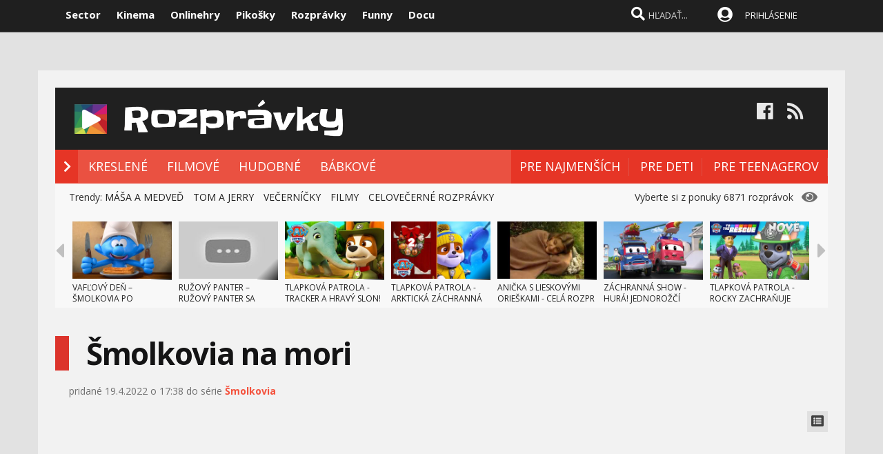

--- FILE ---
content_type: text/html; charset=windows-1250
request_url: https://www.rozpravky.sk/rozpravka/video/83867/smolkovia-na-mori.htm
body_size: 87954
content:

<!DOCTYPE html>

<head>
    
<meta http-equiv="Content-Type" content="text/html; charset=windows-1250" />
    
<title>Šmolkovia na mori  - rozprávka  | Rozpravky.sk</title>
<meta name="keywords" content="rozpravky, videorozpravky, videa, rozpravkove serie, slovensky, cesky, vecernicek, pixar, tom a jerry, masa a medved"/>
<meta name="author" content="Sector s.r.o."/>
<meta name="theme-color" content="#101010"/>
<meta name="description" content="Príbeh so šmolkami na mori."/>

<meta name="format-detection" content="telephone=no">
<meta name="google-site-verification" content="xvgMwwReb7f5AoZP24YnS-MFmYJzYnBF9UHq1K2X9Fo" />
<meta name="msvalidate.01" content="90C389352529E44DDCEE51599F44A7A4" />
<meta name="y_key" content="b7c2c9aa431ffd50" />
<meta name="application-name" content="Rozpravky.sk" />
<meta name="msapplication-config" content="https://www.rozpravky.sk/browserconfig.xml" />
<meta name="viewport" content="width=device-width, initial-scale=1.0" /> 
<meta name="msapplication-tooltip" content="Rozpravky.sk - video rozprávky zadarmo" />
<link rel="alternate" type="application/rss+xml" title="Rozpravky.sk" href="https://www.rozpravky.sk/rss/" />
<link rel="SHORTCUT ICON" href="/favicon.ico" />
<link rel="apple-touch-icon" sizes="57x57" href="/images/icons/apple-icon-57x57.png">
<link rel="apple-touch-icon" sizes="60x60" href="/images/icons/apple-icon-60x60.png">
<link rel="apple-touch-icon" sizes="72x72" href="/images/icons/apple-icon-72x72.png">
<link rel="apple-touch-icon" sizes="76x76" href="/images/icons/apple-icon-76x76.png">
<link rel="apple-touch-icon" sizes="114x114" href="/images/icons/apple-icon-114x114.png">
<link rel="apple-touch-icon" sizes="120x120" href="/images/icons/apple-icon-120x120.png">
<link rel="apple-touch-icon" sizes="144x144" href="/images/icons/apple-icon-144x144.png">
<link rel="apple-touch-icon" sizes="152x152" href="/images/icons/apple-icon-152x152.png">
<link rel="apple-touch-icon" sizes="180x180" href="/images/icons/apple-icon-180x180.png">
<link rel="icon" type="image/png" sizes="192x192"  href="/images/icons/android-icon-192x192.png">
<link rel="icon" type="image/png" sizes="32x32" href="/images/icons/favicon-32x32.png">
<link rel="icon" type="image/png" sizes="96x96" href="/images/icons/favicon-96x96.png">
<link rel="icon" type="image/png" sizes="16x16" href="/images/icons/favicon-16x16.png">
<link rel="manifest" href="/manifest.json">
<meta name="msapplication-TileColor" content="#ffffff">
<meta name="msapplication-TileImage" content="/images/icons/ms-icon-144x144.png">
<meta name="theme-color" content="#ffffff">


<link rel="stylesheet" type="text/css" href="https://fonts.googleapis.com/css?family=Open+Sans:100,400,500,700&amp;subset=latin,latin-ext"/>
    
<link href="/scripts/font/awesome5/web-fonts-with-css/css/fontawesome-all.min.css" rel="stylesheet">
    

<link rel="stylesheet" type="text/css" href="https://www.sector.sk/scripts/search/css/style.css" />
<link rel="stylesheet" type="text/css" href="/css/main.min.css" />

     
<link rel="image_src" href="https://i1.ytimg.com/vi/cWEQA8Mh0_k/hqdefault.jpg" />
<meta property="og:image" content="https://i1.ytimg.com/vi/cWEQA8Mh0_k/hqdefault.jpg"/>

<meta property="og:title" content="Šmolkovia na mori  - rozprávka" />

<meta property="og:url" content="https://www.rozpravky.sk/rozpravka/video/83867/smolkovia-na-mori.htm" />
<meta property="og:description" content="Príbeh so šmolkami na mori." />
<meta property="og:type" content="game" />
<meta property="og:site_name" content="Sector.sk" />
<meta property="fb:admins" content="605664318" />
<link rel="publisher" href="https://plus.google.com/114563465676581999810" />
<link rel="stylesheet" type="text/css" href="https://www.sector.sk/css/global.min.css" />
<!-- c9587236a1bced957fd94e4a7d69bc67 -->

<link rel="stylesheet" type="text/css" href="/css/global-width.css" />


<link type="text/css" rel="stylesheet" href="https://www.sector.sk/scripts/lightgalla/src/css/lightGallery.css" />
<link rel="stylesheet" type="text/css" href="https://www.sector.sk/scripts/emoji/emo/dist/emojionearea.min.css" media="screen">
<link rel="stylesheet" type="text/css" href="https://www.sector.sk/scripts/modal/src/jquery.modallink-1.0.0.css" />
<link rel="manifest" href="/manifest.json?a">
<link rel="icon" sizes="192x192" href="/pwa/images/sector192.png">
   
     <link type="text/css" rel="stylesheet" href="/css/mainwhite.min.css" />
     

<script type="text/javascript"  src="/scripts/scriptsmini2.min.js?a"></script>
<script type="text/javascript"  src="https://www.sector.sk/scripts/ajaxtab.min.js"></script>
<script type="text/javascript" src="https://ajax.googleapis.com/ajax/libs/jquery/1.8.3/jquery.min.js"></script>
<script type="text/javascript" src="https://www.sector.sk/scripts/modal/src/modalLink.min.js"></script>
<link rel="stylesheet" href="https://code.jquery.com/ui/1.10.3/themes/smoothness/jquery-ui.css"/>
<script src="https://code.jquery.com/ui/1.10.3/jquery-ui.js" type="text/javascript"></script>
<script type="text/javascript">
    $(function () {
        $(document).tooltip();
    });
</script>




<script async src="https://pagead2.googlesyndication.com/pagead/js/adsbygoogle.js?client=ca-pub-8062428266889152"
     crossorigin="anonymous"></script>
</head>
    
<body id="mybody" class="bodymain">
<div class="dim" id="dim"></div>
    
    <script>
                if (window.matchMedia('(display-mode: standalone)').matches) {



      


                    $(window).on("beforeunload", function () {
                        $('#frs').fadeOut(1000);
                        $('.vrchmain').fadeOut(1000);
                        $('.dim').fadeIn(2000);
                $('.dim').append('<div id="centp"><i class="fas fa-circle-notch fa-spin" id="plw" style="color:white"></i></div>');



            });
        
        $('body').css('display', 'none');
        $(document).ready(function () {

            $('body').css('display', 'none');
            $('body').fadeIn(1000);

        });

        }
    </script>

    
<div class="vrchback" ></div><div class="specialwin" id="specialwin" style="display:none;">
    
</div>
   
<div class="vrchmain" ><div class="vrchcenter"><div class="vrchb1"><div id="b1" class="vrchb2"><div class="vrchb3" id="topst">
<span class="vrchfnt"><a href="https://www.sector.sk" class="whitebold" onmouseover="this.style.color='orange';" onmouseout="this.style.color='white';">Sector</a></span>
<span class="vrchfnt"><a href="http://www.kinema.sk" class="whitebold" onmouseover="this.style.color='orange';" onmouseout="this.style.color='white';">Kinema</a></span>
<span class="vrchfnt"><a href="http://www.onlinehry.sk" class="whitebold"  onmouseover="this.style.color='orange';" onmouseout="this.style.color='white';">Onlinehry</a></span>
<span class="vrchfnt"><a href="http://www.pikosky.sk" class="whitebold"  onmouseover="this.style.color='orange';" onmouseout="this.style.color='white';">Pikošky</a></span>
<span class="vrchfnt"><a href="https://www.rozpravky.sk" class="whitebold"  onmouseover="this.style.color='orange';" onmouseout="this.style.color='white';">Rozprávky</a></span>
<span class="vrchfnt"><a href="http://www.funny.sk" class="whitebold"  onmouseover="this.style.color='orange';" onmouseout="this.style.color='white';">Funny</a></span>
<span class="vrchfnt"><a href="http://www.docu.sk" class="whitebold"  onmouseover="this.style.color='orange';" onmouseout="this.style.color='white';">Docu</a></span>
</div></div>
<div id="b2" class="vrchb4"><div id="a2b" class="vrchb5" onclick="document.getElementById('mkxp').className = 'vrchpo';"><i class="fas fa-bars fa-2x vrchic5" id="a2a" style="font-size:23px"></i></div>
<a href="/"><img src="/images/rozprlogo.png" height="30" /></a><div class="vrchtopmn" id="topmn">
<span class="vrchmnfont"><a href="/"  onmouseover="this.style.color='orange'"  onmouseout="this.style.color='white'">NOVÉ ROZPRÁVKY</a></span>
<span class="vrchmnfont"><a href="/najlepsie-rozpravky"  onmouseover="this.style.color='orange'"  onmouseout="this.style.color='white'">NAJLEPŠIE</a></span>
<span class="vrchmnfont"><a href="/kategoria/vsetky-rozpravky"  onmouseover="this.style.color='orange'"  onmouseout="this.style.color='white'">ROZPRÁVKOVÉ SÉRIE</a></span>
</div></div></div><div class="vrchpop" id="mkxp"><div class="marg20" id="mkxx">
<i class="fa fa-angle-right vrchpopfnt"></i> <a href="/kategoria/kreslene">KRESLENÉ</a><br />
<i class="fa fa-angle-right vrchpopfnt" ></i> <a href="/kategoria/filmove">FILMOVÉ</a><br />
<i class="fa fa-angle-right vrchpopfnt" ></i> <a href="/kategoria/hudobne">HUDOBNÉ</a><br />
<i class="fa fa-angle-right vrchpopfnt" ></i> <a href="/kategoria/babkova">BÁBKOVÉ</a><br />
   <br />
 
</div></div>
<div class="vrchtopico"><div class="vrchtopschr" id="tpschr"><i id="sch0x" class="fa fa-search fa-2x vrchtopico2" ></i><i id="sch0y" class="fa fa-search fa-2x vrchtopico3" onclick="chsp()"></i>
<div id="schl"><form method="post" action="/vyhladat" id="hladajma"><input  type="text" name="search" value="HĽADAŤ..." autocomplete="off" class="inputString inputcolor" id="inputString" onkeyup="lookupg2(this.value);" onfocus="if (this.value=='HĽADAŤ...') {this.value=''}"/></form>
<script  type="text/javascript">
$('.inputString').keyup(function (e) {
    if (e.keyCode === 13) {
        hladajma.submit()
    }
});
function opnmn()
{
if (document.getElementById('mn').style.display=='none')
{
    document.getElementById('mn').style.display = ''; document.getElementById('spravymain').style.display = 'none'; opn = 1;
parent.document.getElementById('pmn').style.display='';
    parent.document.getElementById('pmnx').style.display = 'none';
    parent.document.getElementById('schl').style.display = '';
    parent.document.getElementById('topmenicc').style.display = '';
    parent.document.getElementById('topmen').style.display = '';
    //parent.document.getElementById('sunset').style.display = '';
    //parent.document.getElementById('sunset2').style.display = '';
    parent.document.getElementById('sch0x').style.display = '';
}
else
{
    
    document.getElementById('mn').style.display = 'none';
    opn = 0;
    
}
}

   function chsp()
        {
            $('#schl').toggle();
            
        }
 function chspl()
        {
            $('#specialwin').toggle();
            
        }

</script>
</div><div id="suggestions2" class="suggest2" style="left:-650px"></div></div>
<a href="/users/prihlas.aspx" class="modal-link-with-data3y"><i class="fas fa-user-circle fnt22 topmenics" style="color:white;top:5px;"></i></a>
<div id="topmen" class="topmencs"  style="color:#E0E0E0">
<a href="/users/prihlas.aspx" class="modal-link-with-data3y" >PRIHLÁSENIE</a>
</div>
<div class="menmn fntmnmob" style="display:none" id="mn"><ul class="fa-ul ml8" id="mnxv">

    </ul>
        
    <table id="mnux" class="tbllog"><tr><td>          

        <a class="modal-link-with-data3y" href="/users/prihlas.aspx">PRIHLÁSIŤ SA</a>


</td></tr></table>
    
</div>

    <script  type="text/javascript">
        $('html').click(function (e) {
            if (e.target.id == 'mn') {
                
            } else {
                if (e.target.id != 'mn' && e.target.id != 'pmn' && e.target.id != 'topmen' && e.target.id != 'topmenicc') {
                    document.getElementById('mn').style.display = 'none';

                }
                
            }
 if (e.target.id == 'otherplats')  {
                
            } else {
                if (e.target.id != 'pmnm' && e.target.id != 'pmnmp') {
                    document.getElementById('otherplats').style.display = 'none';

                }
                
            }
            if (e.target.id == 'mkxx') {
                
            } else {
                
                if (e.target.id != 'a2a') {
                    document.getElementById('mkxp').className = 'vrchpop';
                }

            }
        });

        function changcol(co)
        {
            var d = new Date();
            var n = d.getTime();
            var jqxhr = $.ajax("/diskusia-back.aspx?trm="+ n +"&black=" + co)
          .done(function (data) {
              location.reload();
          })

  .fail(function () {

     

  })

  .always(function () {

     

  });

        }
    </script>
    
<div id="prisp" class="prispev"><div id="prisptx" class="prispx"></div><div onclick="document.getElementById('prisp').style.display='none'" class="prispv"><i class="fa fa-times-circle fnt20"></i></div></div>


</div></div>

    
   <div style="width:100%;height:2px;top:44px;position:fixed">
    <div id="per" style="width:0%;background-color:#EF951C;height:2px;"></div>
    </div>
    <script >
$(document).ready(function() {
  const win = $(window);
  const doc = $(document);
        sizmr = $(document).height();
        if ($(".mainlikebx").length) {
            sizmr=$(".mainlikebx").offset().top+200;
        }
  const setValue = () => win.scrollTop();
        const setMax = () => sizmr - win.height();
        const setPercent = () => Math.round(win.scrollTop() / (sizmr - win.height()) * 100);

        if ($(".mainlikebx").length) {
            doc.on('scroll', () => {
                document.getElementById('per').style.width = setPercent() + '%';
            });

            win.on('resize', () => {
                document.getElementById('per').style.width = setPercent() + '%';
            });
        };


});

</script>
    
</div>
<div class="spravybox"></div><div class="spravymn" style="display:none" id="spravymain"><div class="spravymn1"><iframe src="/if.htm" class="ifrwid" height="500" id="spec"></iframe>
<div class="spravymn2" onclick="closmg()"><i class="fa fa-angle-double-up" aria-hidden="true" style="color:#707070"></i><i class="fa fa-angle-double-up" aria-hidden="true" style="color:#707070"></i><i class="fa fa-angle-double-up" aria-hidden="true" style="color:#707070"></i></div></div></div>
<div class="transup6p transup7p lineone"></div>

<div class="transup6p transup8p" style="height:1px;background-color:#808080;margin-bottom:15px;"></div>
    
    
    




<div id="frs" class="frstop scntopbl" ><div id="scnd" class="scndtop">

<div class="mlog" id="mnlogo"><div class="mlog2"><a href="https://www.rozpravky.sk" style="font-size:54px;margin-left:10px;"><img src="/images/rozprlogo.png" height="70" /></a>
<div class="mshares" id="shrs"><div class="soc msharesu"><a 
href="https://www.facebook.com/rozpravky" class="m10"><i class="fab fa-facebook fa-2x icnx"  onmouseover="this.style.opacity='1'" onmouseout="this.style.opacity='0.9'"></i></a><a 
href="/rss" class="m10"><i class="fa fa-rss fa-2x icnx"  onmouseover="this.style.opacity='1'" onmouseout="this.style.opacity='0.9'"></i></a></div>
<div class="cbt"></div>
</div></div></div>

<div class="xmnline" ><div class="xmnlinewidh"><div class="xmnliveh" style="background-color:#EA5141"><div class="xmnlives">
<div class="mwo xmnmwo" style="background-color:#E63526">
<div class="xmnw" style="background-color:#E63526"></div><a href="/" id="a2" class="mr10"><i class="fas fa-chevron-right xmchev"></i></a>
</div>
<div class="mwa xmmwa xmmvop"><a href="/kategoria/kreslene" style="color:white" onmouseover="this.style.color='black';" onmouseout="this.style.color='white';" title="kreslené rozprávky">KRESLENÉ</a></div>
<div class="mwa xmmwa xmmvop" ><a href="/kategoria/filmove"  onmouseover="this.style.color='black';" onmouseout="this.style.color='white';" title="filmované rozprávky">FILMOVÉ</a></div>
<div class="mwa xmmwa xmmvop" ><a href="/kategoria/hudobne"  onmouseover="this.style.color='black';" onmouseout="this.style.color='white';" title="hudobné rozprávky a pesničky">HUDOBNÉ</a></div>
<div class="mwa xmmwa xmmvop" ><a href="/kategoria/babkova"  onmouseover="this.style.color='black';" onmouseout="this.style.color='white';" title="bábkové rozprávky">BÁBKOVÉ</a></div>

</div>
<div class="xmmnu" id="shw">menu</div>
    <div class="xmschr" id="schrx">
        

<div class="xmschrbx" style="background-color:#E63526">
    <div style="color:white;margin-top:12px">
    <div class="mwa xmmwa xmmvo platchoose"  ><div  onmouseover="this.style.color='#f06055';" onmouseout="this.style.color='white';" id="pmnmp" onclick="document.getElementById('otherplats').style.display='block'"><i class="fa fa-sort-down" style="color: #f0f0f0;position:relative;top:-3px;cursor:pointer;margin-left:7px;" onclick="document.getElementById('otherplats').style.display='block'"></i></div></div>
    <div class="mwa xmmwa xmmvo mx" ><a href="/kategoria/pre-najmensich"  onmouseover="this.style.color='#f06055';" onmouseout="this.style.color='white';">PRE NAJMENŠÍCH</a></div>
        <div class="mwa xmmwa xmmvo mx" ><a href="/kategoria/pre-deti"  onmouseover="this.style.color='#f06055';" onmouseout="this.style.color='white';">PRE DETI</a></div>
        <div class="mwa xmmwa xmmvo mx" ><a href="/kategoria/pre-teenagerov"  onmouseover="this.style.color='#f06055';" onmouseout="this.style.color='white';">PRE TEENAGEROV</a></div>
         
        </div>
        
    
        
    </div></div></div></div></div><div><a href="/" id="ach3"></a></div>
    
    <script  type="text/javascript">

      

        var t = $("#ach3").offset().top;
        apl = 0;
        
        function scroll_stylex() {
            var window_top = $(window).scrollTop();
            var div_top = $('#ach3').offset().top;
            if ((window_top > div_top) & (apl==0)) {

                $("#b1").animate({ top: '-50px' });
                $("#b2").animate({ top: '0px' });
                
                apl = 1;
            }
            if ((window_top <= div_top) & (apl==1)) {
                $("#b1").animate({ top: '0px' });
                $("#b2").animate({ top: '50px' });
                apl = 0;
            }
        }

        $(function () {
            $(window).scroll(scroll_stylex);
            scroll_stylex();
        });


        function slid(x) {
           $("#mp"+x).show()
        }
        function slidx(x) {
            $("#mp" + x).hide()
        }
</script>

    <!-- Global site tag (gtag.js) - Google Analytics -->
<script async src="https://www.googletagmanager.com/gtag/js?id=UA-179089-9"></script>
<script>
  window.dataLayer = window.dataLayer || [];
  function gtag(){dataLayer.push(arguments);}
  gtag('js', new Date());

  gtag('config', 'UA-179089-9');
</script>

        <div id="otherplats" class="othplt">

        </div>
    <div id="schr"></div>
<div class="wid100p blackorwhite"><div class="wid100p"></div>
    
    
    <div class="hei40 blackorwhite2" id="mei0"><div class="linxflr" style="width:260px">
<i class="fa fa-eye fnt20 lnoth wfontonwhite"></i>
         Vyberte si z ponuky 6871 rozprávok 
    
        </div><div id="trns7" class="trnds">Trendy:  <a href="/seria/109/masa-a-medved.htm" class="fb30 mnovrtx mr10">MÁŠA A MEDVEĎ</a>  <a href="/seria/81/tom-a-jerry.htm" class="fb30 mnovrtx  mr10">TOM A JERRY</a>  <a href="/filter/vecernicek" class="fb30 mnovrtx mr10">VEČERNÍČKY</a>  <a href="/seria/111/celovecerne-filmy.htm" class="fb30 mnovrtx mr10">FILMY</a>  <a href="/seria/112/celovecerne-rozpravky.htm" class="fb30 mnovrtx mr10">CELOVEČERNÉ ROZPRÁVKY</a> </div></div>
    <script>
        function menusl(kt) {
       
        }

    </script>

    
<div id="lister" class="trlstr bwfont"><table style="border-spacing:0; border-collapse:collapse"><tr><td style="width:15px;padding:0px;"><div class="leftmov" onclick="pod()"><i class="fa fa-caret-left leftmovico" aria-hidden="true" ></i></div></td><td style="width:100%;padding:0px;"><div class="sulistwid"><div class="sulisthe" id="topl">
</div></div></td><td style="width:15px;padding:0px;"><div class="surightim" onclick="pos()"><i class="fa fa-caret-right leftmovico" aria-hidden="true" ></i></div></td></tr></table>
    <script  type="text/javascript">
        pdl=0
        function pos() {
            pdl = pdl + 1;
            $("#topl").fadeOut(500, function() {
            $("#topl").load("/begin-inc.aspx?page="+ pdl +" #container", function() {

                $("#topl").fadeIn();

            });
            });



        }
        function pod() {
            pdl = pdl - 1;
            if (pdl >= 0) {
                $("#topl").fadeOut(500, function() {
                $("#topl").load("/begin-inc.aspx?page=" + pdl + " #container", function () {

                    $("#topl").fadeIn();

                });
                });

            }
        }
        $(document).ready(function () {
            $("#topl").load("/begin-inc.aspx", function () {

                $("#topl").fadeIn();

            });
        });
</script><div class="cbt"></div></div>
    <a href="#" name="topvid" id="topvid"></a>
    </div>
<div class="fullsizlin"></div>     
<div id="main" style="width:100%;max-width:1170px;margin-left:auto;margin-top:20px;margin-right:auto;">


<div class="wid100p" ><div style="><div class="wid100p1120">

<div class="almnpag"><table cellspacing="0" cellpadding="0" border="0" class="mb20 mt20"><tr><td bgcolor="#DC342C" class="wid20"></td><td><h1 id="naznov" class="newsnazov newsnazovmain">Šmolkovia na mori</h1></td></tr></table>
<h2 class="newsubtitle newssubmain"></h2><div class="newssubmp newssubsub"><span class="fnt12 newssubsub2">
    </span>pridané 19.4.2022 o 17:38 do série <b><a href="http://www.rozpravky.sk/seria/77/smolkovia.htm" id='listb83867' style="color:#F4523D" onmouseover="this.style.textDecoration='underline'" onmouseout="this.style.textDecoration=''"  title="Otvoriť stránku rozprávkovej série">Šmolkovia</a></b></div></div>

            <div style="float:right;width:20px;height:20px;background-color:#e0e0e0;text-align:center;padding:5px;cursor:pointer;" title="Skryť/zobraziť playlist" onclick="togmelist()"><i class="fas fa-list-alt" style="font-size:18px;color:#404040"></i></div>
    <script>
        function togmelist() {
            $("#playlistp").toggle();
        }
    </script>
    <div style="clear:both"></div>

    

    <div style="display:flex;height:455px;">
    <div style="width:100%;position:relative;"  id="player" >



             
<iframe id="example_video_1flash" title=""  allow="autoplay" class="youtube-player" type="text/html" width="100%" height="455" src="//www.youtube.com/embed/cWEQA8Mh0_k?rel=0&showinfo=0&autohide=1&iv_load_policy=3&enablejsapi=1&origin=https://www.rozpravky.sk&wmode=transparent&mod=1" frameborder="0" allowFullScreen></iframe>
           

        <div style="width:100%;height:455px;margin-top:0px;background-color:#c0c0c0; opacity:0.8;position:absolute;top:0px;display:none" id="over1"></div>
<div style="width:100%;max-width:820px;margin-top:60px;position:absolute;top:0px;display:none;z-index:20"  id="over2" onclick="cancm()">
<div style="font-size:16px;font-weight:bold;">
<div onclick="window.open('https://www.facebook.com/sharer/sharer.php?u=' + location.href, 'sharer', 'width=550,height=520');document.getElementById('backme').src='/diskusia-background.asp'+'x?klik=47'" style="cursor:pointer">Odošlite rozprávku priateľom</div><br /><br /></div>

    <table width="100%"><tr><td>
<div  class="vpred" id="vpred" style="width:200px"></div><div  class="vlnvv" id="lnx"></div>
        </td><td>
<div  class="vrpl" id="replay" style="width:100px" onmouseover="this.style.backgroundColor='#404040'" onmouseout="this.style.backgroundColor='#313131'" onclick="document.getElementById('over1').style.display='none';document.getElementById('over2').style.display='none';"><img src="/images/replay.png" title="spustiť znovu"/></div>
        </td><td align="right">
<div class="vdalsi" id="vdalsi"  style="width:200px"></div><div  class="plnvv" id="pnx"></div></td>
        </tr></table>
    </div>

        </div>
    <div style="width:300px;min-height:100%;position:relative" id="playlistp">
        <div style="background-color:#e0e0e0;color:black;font-weight:bold;font-size:15px;padding:10px;"><a href="http://www.rozpravky.sk/seria/77/smolkovia.htm" style="color:black;">Šmolkovia</a> </div>

        <div style="display:flex;width:100%;height:25px;position:relative;background-color:#e0e0e0;">
            <div style="position:absolute;right:2px;">
            <div style="margin:5px;display:inline">Zoradiť podľa:</div>
            <div style="margin:2px;display:inline;background-color:#405045;color:white;padding:4px;border-radius:3px;"><a href="?#topvid">dátumu</a></div>
            <div style="margin:2px;display:inline;background-color:#E05045;color:white;padding:4px;border-radius:3px;"><a href="?order=2#topvid">sledovanosti</a></div>
            <div style="margin:2px;display:inline;background-color:#E05045;color:white;padding:4px;border-radius:3px;"><a href="?order=1#topvid">hodnotenia</a></div>
                </div>
        </div>
        <div style="clear:both"></div>

       <div style="width:300px;overflow-y: auto;height:390px;background-color:#ececec;"  id="plii">
              
           <script>
               $(".vpred").html('<a href="/rozpravka/video/37974/smolkovia-zvacsovaci-prasok.htm" style="color:black;font-weight:bold;"><img src="https://i1.ytimg.com/vi/SZePakGAVg4/default.jpg" width="160" height="120" /><br />Šmolkovia - zväčšovací prášok</a>');
           </script>
           <div id="pyu83867" title="Máme tu šmolkov so slovenským dabingom. Začnime časťou Zväčšovací prášok." style="display:flex;"  onmouseover="this.style.backgroundColor='#eaeaea';" onmouseout="this.style.backgroundColor='#F2F2F2';"><div class="rozlst1">
<a href="/rozpravka/video/37974/smolkovia-zvacsovaci-prasok.htm#topvid"><img  class="lazy rozlst2" data-src="https://i1.ytimg.com/vi/SZePakGAVg4/mqdefault.jpg" alt="Šmolkovia - zväčšovací prášok"/></a>
<div class="rozlstsiz">12:46</div><div class="rozlstnum">1.</div></div><div class="rozlstnam"><a href="/rozpravka/video/37974/smolkovia-zvacsovaci-prasok.htm#topvid" id='A1' class="va1p va1pp">Šmolkovia - zväčšovací prášok</a><br />
    <img src="/images/starx1.png" class="ml3w20" width="10" title="3,65"/><img src="/images/starx1.png" class="ml3w20" width="10" title="3,65"/><img src="/images/starx1.png" class="ml3w20" width="10" title="3,65"/><img src="/images/starx1.png" class="ml3w20" width="10" title="3,65"/><img src="/images/starx2.png" class="ml3w20" width="10" title="3,65"/></div></div><div class="clrx"></div>
	
           <script>
               $(".vpred").html('<a href="/rozpravka/video/37975/smolkovia-snezny-muz.htm" style="color:black;font-weight:bold;"><img src="https://i1.ytimg.com/vi/erhBB4dKT-E/default.jpg" width="160" height="120" /><br />Šmolkovia - snežný muž</a>');
           </script>
           <div id="pyu83867" title="Malí modrí šmolkovia sa tentoraz stretnú so snežným mužom." style="display:flex;"  onmouseover="this.style.backgroundColor='#eaeaea';" onmouseout="this.style.backgroundColor='#F2F2F2';"><div class="rozlst1">
<a href="/rozpravka/video/37975/smolkovia-snezny-muz.htm#topvid"><img  class="lazy rozlst2" data-src="https://i1.ytimg.com/vi/erhBB4dKT-E/mqdefault.jpg" alt="Šmolkovia - snežný muž"/></a>
<div class="rozlstsiz">12:47</div><div class="rozlstnum">2.</div></div><div class="rozlstnam"><a href="/rozpravka/video/37975/smolkovia-snezny-muz.htm#topvid" id='A1' class="va1p va1pp">Šmolkovia - snežný muž</a><br />
    <img src="/images/starx1.png" class="ml3w20" width="10" title="3,7"/><img src="/images/starx1.png" class="ml3w20" width="10" title="3,7"/><img src="/images/starx1.png" class="ml3w20" width="10" title="3,7"/><img src="/images/starx1.png" class="ml3w20" width="10" title="3,7"/><img src="/images/starx2.png" class="ml3w20" width="10" title="3,7"/></div></div><div class="clrx"></div>
	
           <script>
               $(".vpred").html('<a href="/rozpravka/video/37976/smolkovia-strom-na-peniaze.htm" style="color:black;font-weight:bold;"><img src="https://i1.ytimg.com/vi/I9h1BfvoQeQ/default.jpg" width="160" height="120" /><br />Šmolkovia - strom na peniaze</a>');
           </script>
           <div id="pyu83867" title="Gargamel tentoraz chytí hladoša, dokáže ho Tatko Šmolko zachrániť?" style="display:flex;"  onmouseover="this.style.backgroundColor='#eaeaea';" onmouseout="this.style.backgroundColor='#F2F2F2';"><div class="rozlst1">
<a href="/rozpravka/video/37976/smolkovia-strom-na-peniaze.htm#topvid"><img  class="lazy rozlst2" data-src="https://i1.ytimg.com/vi/I9h1BfvoQeQ/mqdefault.jpg" alt="Šmolkovia - strom na peniaze"/></a>
<div class="rozlstsiz">12:48</div><div class="rozlstnum">3.</div></div><div class="rozlstnam"><a href="/rozpravka/video/37976/smolkovia-strom-na-peniaze.htm#topvid" id='A1' class="va1p va1pp">Šmolkovia - strom na peniaze</a><br />
    <img src="/images/starx1.png" class="ml3w20" width="10" title="3,9"/><img src="/images/starx1.png" class="ml3w20" width="10" title="3,9"/><img src="/images/starx1.png" class="ml3w20" width="10" title="3,9"/><img src="/images/starx1.png" class="ml3w20" width="10" title="3,9"/><img src="/images/starx2.png" class="ml3w20" width="10" title="3,9"/></div></div><div class="clrx"></div>
	
           <script>
               $(".vpred").html('<a href="/rozpravka/video/37977/smolkovia-staroveka-kliadba.htm" style="color:black;font-weight:bold;"><img src="https://i1.ytimg.com/vi/O6BW67RgzHs/default.jpg" width="160" height="120" /><br />Šmolkovia - staroveká kliadba</a>');
           </script>
           <div id="pyu83867" title="Staroveká kliadba ožíva v novej časti príbehu modrých šmolkov a gargamela." style="display:flex;"  onmouseover="this.style.backgroundColor='#eaeaea';" onmouseout="this.style.backgroundColor='#F2F2F2';"><div class="rozlst1">
<a href="/rozpravka/video/37977/smolkovia-staroveka-kliadba.htm#topvid"><img  class="lazy rozlst2" data-src="https://i1.ytimg.com/vi/O6BW67RgzHs/mqdefault.jpg" alt="Šmolkovia - staroveká kliadba"/></a>
<div class="rozlstsiz">12:46</div><div class="rozlstnum">4.</div></div><div class="rozlstnam"><a href="/rozpravka/video/37977/smolkovia-staroveka-kliadba.htm#topvid" id='A1' class="va1p va1pp">Šmolkovia - staroveká kliadba</a><br />
    <img src="/images/starx1.png" class="ml3w20" width="10" title="4,45"/><img src="/images/starx1.png" class="ml3w20" width="10" title="4,45"/><img src="/images/starx1.png" class="ml3w20" width="10" title="4,45"/><img src="/images/starx1.png" class="ml3w20" width="10" title="4,45"/><img src="/images/starx2.png" class="ml3w20" width="10" title="4,45"/></div></div><div class="clrx"></div>
	
           <script>
               $(".vpred").html('<a href="/rozpravka/video/37978/smolkovia-smolkovsky-raj.htm" style="color:black;font-weight:bold;"><img src="https://i1.ytimg.com/vi/W_1TdqDf9G4/default.jpg" width="160" height="120" /><br />Šmolkovia - šmolkovský raj</a>');
           </script>
           <div id="pyu83867" title="Aký nezvyčajný kameň vykopal Babroš! Vidí v ňom udalosti, ktoré sa ešte len majú stať... " style="display:flex;"  onmouseover="this.style.backgroundColor='#eaeaea';" onmouseout="this.style.backgroundColor='#F2F2F2';"><div class="rozlst1">
<a href="/rozpravka/video/37978/smolkovia-smolkovsky-raj.htm#topvid"><img  class="lazy rozlst2" data-src="https://i1.ytimg.com/vi/W_1TdqDf9G4/mqdefault.jpg" alt="Šmolkovia - šmolkovský raj"/></a>
<div class="rozlstsiz">12:48</div><div class="rozlstnum">5.</div></div><div class="rozlstnam"><a href="/rozpravka/video/37978/smolkovia-smolkovsky-raj.htm#topvid" id='A1' class="va1p va1pp">Šmolkovia - šmolkovský raj</a><br />
    <img src="/images/starx1.png" class="ml3w20" width="10" title="3,7"/><img src="/images/starx1.png" class="ml3w20" width="10" title="3,7"/><img src="/images/starx1.png" class="ml3w20" width="10" title="3,7"/><img src="/images/starx1.png" class="ml3w20" width="10" title="3,7"/><img src="/images/starx2.png" class="ml3w20" width="10" title="3,7"/></div></div><div class="clrx"></div>
	
           <script>
               $(".vpred").html('<a href="/rozpravka/video/37980/smolkovia-stroj-na-pocasie.htm" style="color:black;font-weight:bold;"><img src="https://i1.ytimg.com/vi/q7glKJT8ZYs/default.jpg" width="160" height="120" /><br />Šmolkovia - Stroj na počasie</a>');
           </script>
           <div id="pyu83867" title="Šmolkovia tentoraz vytvoria stroj počasie." style="display:flex;"  onmouseover="this.style.backgroundColor='#eaeaea';" onmouseout="this.style.backgroundColor='#F2F2F2';"><div class="rozlst1">
<a href="/rozpravka/video/37980/smolkovia-stroj-na-pocasie.htm#topvid"><img  class="lazy rozlst2" data-src="https://i1.ytimg.com/vi/q7glKJT8ZYs/mqdefault.jpg" alt="Šmolkovia - Stroj na počasie"/></a>
<div class="rozlstsiz">12:47</div><div class="rozlstnum">6.</div></div><div class="rozlstnam"><a href="/rozpravka/video/37980/smolkovia-stroj-na-pocasie.htm#topvid" id='A1' class="va1p va1pp">Šmolkovia - Stroj na počasie</a><br />
    <img src="/images/starx1.png" class="ml3w20" width="10" title="3,8"/><img src="/images/starx1.png" class="ml3w20" width="10" title="3,8"/><img src="/images/starx1.png" class="ml3w20" width="10" title="3,8"/><img src="/images/starx1.png" class="ml3w20" width="10" title="3,8"/><img src="/images/starx2.png" class="ml3w20" width="10" title="3,8"/></div></div><div class="clrx"></div>
	
           <script>
               $(".vpred").html('<a href="/rozpravka/video/37982/smolkovia-vystraseni-smolkovia.htm" style="color:black;font-weight:bold;"><img src="https://i1.ytimg.com/vi/mRua8CipPDQ/default.jpg" width="160" height="120" /><br />Šmolkovia - Vystrašení šmolkovia</a>');
           </script>
           <div id="pyu83867" title="Zásoby jedla, ktoré si Šmolkovia pripravili na zimu." style="display:flex;"  onmouseover="this.style.backgroundColor='#eaeaea';" onmouseout="this.style.backgroundColor='#F2F2F2';"><div class="rozlst1">
<a href="/rozpravka/video/37982/smolkovia-vystraseni-smolkovia.htm#topvid"><img  class="lazy rozlst2" data-src="https://i1.ytimg.com/vi/mRua8CipPDQ/mqdefault.jpg" alt="Šmolkovia - Vystrašení šmolkovia"/></a>
<div class="rozlstsiz">12:47</div><div class="rozlstnum">7.</div></div><div class="rozlstnam"><a href="/rozpravka/video/37982/smolkovia-vystraseni-smolkovia.htm#topvid" id='A1' class="va1p va1pp">Šmolkovia - Vystrašení šmolkovia</a><br />
    <img src="/images/starx1.png" class="ml3w20" width="10" title="3,45"/><img src="/images/starx1.png" class="ml3w20" width="10" title="3,45"/><img src="/images/starx1.png" class="ml3w20" width="10" title="3,45"/><img src="/images/starx2.png" class="ml3w20" width="10" title="3,45"/><img src="/images/starx2.png" class="ml3w20" width="10" title="3,45"/></div></div><div class="clrx"></div>
	
           <script>
               $(".vpred").html('<a href="/rozpravka/video/37983/smolkovia-purpurovi-smolkovia.htm" style="color:black;font-weight:bold;"><img src="https://i1.ytimg.com/vi/cI_wsEVMzzY/default.jpg" width="160" height="120" /><br />Šmolkovia - Purpuroví šmolkovia</a>');
           </script>
           <div id="pyu83867" title="Purpurová mucha uštipne Leňocha a v dedine sa rozšíri epidémia" style="display:flex;"  onmouseover="this.style.backgroundColor='#eaeaea';" onmouseout="this.style.backgroundColor='#F2F2F2';"><div class="rozlst1">
<a href="/rozpravka/video/37983/smolkovia-purpurovi-smolkovia.htm#topvid"><img  class="lazy rozlst2" data-src="https://i1.ytimg.com/vi/cI_wsEVMzzY/mqdefault.jpg" alt="Šmolkovia - Purpuroví šmolkovia"/></a>
<div class="rozlstsiz">12:47</div><div class="rozlstnum">8.</div></div><div class="rozlstnam"><a href="/rozpravka/video/37983/smolkovia-purpurovi-smolkovia.htm#topvid" id='A1' class="va1p va1pp">Šmolkovia - Purpuroví šmolkovia</a><br />
    <img src="/images/starx1.png" class="ml3w20" width="10" title="3,8"/><img src="/images/starx1.png" class="ml3w20" width="10" title="3,8"/><img src="/images/starx1.png" class="ml3w20" width="10" title="3,8"/><img src="/images/starx1.png" class="ml3w20" width="10" title="3,8"/><img src="/images/starx2.png" class="ml3w20" width="10" title="3,8"/></div></div><div class="clrx"></div>
	
           <script>
               $(".vpred").html('<a href="/rozpravka/video/37984/smolkovia-nesplnene-sny.htm" style="color:black;font-weight:bold;"><img src="https://i1.ytimg.com/vi/sadQftYi0MU/default.jpg" width="160" height="120" /><br />Šmolkovia - Nesplnené sny</a>');
           </script>
           <div id="pyu83867" title="Podlý čarodejník Gargamel vymyslel so svojou mamou zákerný plán." style="display:flex;"  onmouseover="this.style.backgroundColor='#eaeaea';" onmouseout="this.style.backgroundColor='#F2F2F2';"><div class="rozlst1">
<a href="/rozpravka/video/37984/smolkovia-nesplnene-sny.htm#topvid"><img  class="lazy rozlst2" data-src="https://i1.ytimg.com/vi/sadQftYi0MU/mqdefault.jpg" alt="Šmolkovia - Nesplnené sny"/></a>
<div class="rozlstsiz">12:47</div><div class="rozlstnum">9.</div></div><div class="rozlstnam"><a href="/rozpravka/video/37984/smolkovia-nesplnene-sny.htm#topvid" id='A1' class="va1p va1pp">Šmolkovia - Nesplnené sny</a><br />
    <img src="/images/starx1.png" class="ml3w20" width="10" title="3,4"/><img src="/images/starx1.png" class="ml3w20" width="10" title="3,4"/><img src="/images/starx1.png" class="ml3w20" width="10" title="3,4"/><img src="/images/starx2.png" class="ml3w20" width="10" title="3,4"/><img src="/images/starx2.png" class="ml3w20" width="10" title="3,4"/></div></div><div class="clrx"></div>
	
           <script>
               $(".vpred").html('<a href="/rozpravka/video/37981/smolkovia-slachetny-gargamel.htm" style="color:black;font-weight:bold;"><img src="https://i1.ytimg.com/vi/1VLI47pHDcI/default.jpg" width="160" height="120" /><br />Šmolkovia - Šlachetný gargamel</a>');
           </script>
           <div id="pyu83867" title="Šmolinka si tentoraz nájde novú kamarátku Lauru." style="display:flex;"  onmouseover="this.style.backgroundColor='#eaeaea';" onmouseout="this.style.backgroundColor='#F2F2F2';"><div class="rozlst1">
<a href="/rozpravka/video/37981/smolkovia-slachetny-gargamel.htm#topvid"><img  class="lazy rozlst2" data-src="https://i1.ytimg.com/vi/1VLI47pHDcI/mqdefault.jpg" alt="Šmolkovia - Šlachetný gargamel"/></a>
<div class="rozlstsiz">12:47</div><div class="rozlstnum">10.</div></div><div class="rozlstnam"><a href="/rozpravka/video/37981/smolkovia-slachetny-gargamel.htm#topvid" id='A1' class="va1p va1pp">Šmolkovia - Šlachetný gargamel</a><br />
    <img src="/images/starx1.png" class="ml3w20" width="10" title="4,3"/><img src="/images/starx1.png" class="ml3w20" width="10" title="4,3"/><img src="/images/starx1.png" class="ml3w20" width="10" title="4,3"/><img src="/images/starx1.png" class="ml3w20" width="10" title="4,3"/><img src="/images/starx2.png" class="ml3w20" width="10" title="4,3"/></div></div><div class="clrx"></div>
	
           <script>
               $(".vpred").html('<a href="/rozpravka/video/42380/smolkovia-zabudnuta-dedina-trailer-na-kino-rozpravku.htm" style="color:black;font-weight:bold;"><img src="https://i1.ytimg.com/vi/ML4CC8eASoI/default.jpg" width="160" height="120" /><br />Šmolkovia Zabudnutá dedina - trailer na kino rozprávku</a>');
           </script>
           <div id="pyu83867" title="Šmolkovia prichádzajú v treťom filme, aj keď tentoraz plne animovanom. Pôjdu hľadať tajomnú zabudnutú dedinu." style="display:flex;"  onmouseover="this.style.backgroundColor='#eaeaea';" onmouseout="this.style.backgroundColor='#F2F2F2';"><div class="rozlst1">
<a href="/rozpravka/video/42380/smolkovia-zabudnuta-dedina-trailer-na-kino-rozpravku.htm#topvid"><img  class="lazy rozlst2" data-src="https://i1.ytimg.com/vi/ML4CC8eASoI/mqdefault.jpg" alt="Šmolkovia Zabudnutá dedina - trailer na kino rozprávku"/></a>
<div class="rozlstsiz">1:31</div><div class="rozlstnum">11.</div></div><div class="rozlstnam"><a href="/rozpravka/video/42380/smolkovia-zabudnuta-dedina-trailer-na-kino-rozpravku.htm#topvid" id='A1' class="va1p va1pp">Šmolkovia Zabudnutá dedina - trailer na kino rozprávku</a><br />
    <img src="/images/starx1.png" class="ml3w20" width="10" title="4,65"/><img src="/images/starx1.png" class="ml3w20" width="10" title="4,65"/><img src="/images/starx1.png" class="ml3w20" width="10" title="4,65"/><img src="/images/starx1.png" class="ml3w20" width="10" title="4,65"/><img src="/images/starx1.png" class="ml3w20" width="10" title="4,65"/></div></div><div class="clrx"></div>
	
           <script>
               $(".vpred").html('<a href="/rozpravka/video/44239/smolkovia-zabudnuta-dedina-trailer.htm" style="color:black;font-weight:bold;"><img src="https://i1.ytimg.com/vi/4M8S35zX47s/default.jpg" width="160" height="120" /><br />Šmolkovia - Zabudnutá dedina - trailer</a>');
           </script>
           <div id="pyu83867" title="Trailer na prichádzajúci animovaný film Šmoulovia - Zabudnutá dedina. Objavia Šmolkovia ďalšiu šmouliu dedinu?" style="display:flex;"  onmouseover="this.style.backgroundColor='#eaeaea';" onmouseout="this.style.backgroundColor='#F2F2F2';"><div class="rozlst1">
<a href="/rozpravka/video/44239/smolkovia-zabudnuta-dedina-trailer.htm#topvid"><img  class="lazy rozlst2" data-src="https://i1.ytimg.com/vi/4M8S35zX47s/mqdefault.jpg" alt="Šmolkovia - Zabudnutá dedina - trailer"/></a>
<div class="rozlstsiz">2:56</div><div class="rozlstnum">12.</div></div><div class="rozlstnam"><a href="/rozpravka/video/44239/smolkovia-zabudnuta-dedina-trailer.htm#topvid" id='A1' class="va1p va1pp">Šmolkovia - Zabudnutá dedina - trailer</a><br />
    <img src="/images/starx1.png" class="ml3w20" width="10" title="3,5"/><img src="/images/starx1.png" class="ml3w20" width="10" title="3,5"/><img src="/images/starx1.png" class="ml3w20" width="10" title="3,5"/><img src="/images/starx1.png" class="ml3w20" width="10" title="3,5"/><img src="/images/starx2.png" class="ml3w20" width="10" title="3,5"/></div></div><div class="clrx"></div>
	
           <script>
               $(".vpred").html('<a href="/rozpravka/video/50788/smolkovia-1-hodina.htm" style="color:black;font-weight:bold;"><img src="https://i1.ytimg.com/vi/EKdCeWvD2go/default.jpg" width="160" height="120" /><br />Šmolkovia - 1 hodina</a>');
           </script>
           <div id="pyu83867" title="Hodina príbehov modrých šmolkov." style="display:flex;"  onmouseover="this.style.backgroundColor='#eaeaea';" onmouseout="this.style.backgroundColor='#F2F2F2';"><div class="rozlst1">
<a href="/rozpravka/video/50788/smolkovia-1-hodina.htm#topvid"><img  class="lazy rozlst2" data-src="https://i1.ytimg.com/vi/EKdCeWvD2go/mqdefault.jpg" alt="Šmolkovia - 1 hodina"/></a>
<div class="rozlstsiz">58:53</div><div class="rozlstnum">13.</div></div><div class="rozlstnam"><a href="/rozpravka/video/50788/smolkovia-1-hodina.htm#topvid" id='A1' class="va1p va1pp">Šmolkovia - 1 hodina</a><br />
    <img src="/images/starx1.png" class="ml3w20" width="10" title="2,2"/><img src="/images/starx1.png" class="ml3w20" width="10" title="2,2"/><img src="/images/starx2.png" class="ml3w20" width="10" title="2,2"/><img src="/images/starx2.png" class="ml3w20" width="10" title="2,2"/><img src="/images/starx2.png" class="ml3w20" width="10" title="2,2"/></div></div><div class="clrx"></div>
	
           <script>
               $(".vpred").html('<a href="/rozpravka/video/50874/smolkovia-najlepsie-prevleky.htm" style="color:black;font-weight:bold;"><img src="https://i1.ytimg.com/vi/mLuTPKfgbiY/default.jpg" width="160" height="120" /><br />Šmolkovia - Najlepšie prevleky</a>');
           </script>
           <div id="pyu83867" title="Mix najlepších prevlekov v Šmolkoch." style="display:flex;"  onmouseover="this.style.backgroundColor='#eaeaea';" onmouseout="this.style.backgroundColor='#F2F2F2';"><div class="rozlst1">
<a href="/rozpravka/video/50874/smolkovia-najlepsie-prevleky.htm#topvid"><img  class="lazy rozlst2" data-src="https://i1.ytimg.com/vi/mLuTPKfgbiY/mqdefault.jpg" alt="Šmolkovia - Najlepšie prevleky"/></a>
<div class="rozlstsiz">2:07</div><div class="rozlstnum">14.</div></div><div class="rozlstnam"><a href="/rozpravka/video/50874/smolkovia-najlepsie-prevleky.htm#topvid" id='A1' class="va1p va1pp">Šmolkovia - Najlepšie prevleky</a><br />
    <img src="/images/starx1.png" class="ml3w20" width="10" title="3,2"/><img src="/images/starx1.png" class="ml3w20" width="10" title="3,2"/><img src="/images/starx1.png" class="ml3w20" width="10" title="3,2"/><img src="/images/starx2.png" class="ml3w20" width="10" title="3,2"/><img src="/images/starx2.png" class="ml3w20" width="10" title="3,2"/></div></div><div class="clrx"></div>
	
           <script>
               $(".vpred").html('<a href="/rozpravka/video/50886/smolkovia-kto-setri-ma-za-tri.htm" style="color:black;font-weight:bold;"><img src="https://i1.ytimg.com/vi/hXsuQ6TUBNM/default.jpg" width="160" height="120" /><br />Šmolkovia - Kto šetrí má za tri</a>');
           </script>
           <div id="pyu83867" title="Modrí šmolkovia a ďalší z ich príbehov, teraz o šetrení." style="display:flex;"  onmouseover="this.style.backgroundColor='#eaeaea';" onmouseout="this.style.backgroundColor='#F2F2F2';"><div class="rozlst1">
<a href="/rozpravka/video/50886/smolkovia-kto-setri-ma-za-tri.htm#topvid"><img  class="lazy rozlst2" data-src="https://i1.ytimg.com/vi/hXsuQ6TUBNM/mqdefault.jpg" alt="Šmolkovia - Kto šetrí má za tri"/></a>
<div class="rozlstsiz">12:48</div><div class="rozlstnum">15.</div></div><div class="rozlstnam"><a href="/rozpravka/video/50886/smolkovia-kto-setri-ma-za-tri.htm#topvid" id='A1' class="va1p va1pp">Šmolkovia - Kto šetrí má za tri</a><br />
    <img src="/images/starx1.png" class="ml3w20" width="10" title="3,65"/><img src="/images/starx1.png" class="ml3w20" width="10" title="3,65"/><img src="/images/starx1.png" class="ml3w20" width="10" title="3,65"/><img src="/images/starx1.png" class="ml3w20" width="10" title="3,65"/><img src="/images/starx2.png" class="ml3w20" width="10" title="3,65"/></div></div><div class="clrx"></div>
	
           <script>
               $(".vpred").html('<a href="/rozpravka/video/51125/smolkovia-vymrznuti-smolkovia.htm" style="color:black;font-weight:bold;"><img src="https://i1.ytimg.com/vi/XTz-xc1bm2o/default.jpg" width="160" height="120" /><br />Šmolkovia - Vymrznutí šmolkovia</a>');
           </script>
           <div id="pyu83867" title="Šmolkovia sa tentoraz zabavia v snehu a ľade." style="display:flex;"  onmouseover="this.style.backgroundColor='#eaeaea';" onmouseout="this.style.backgroundColor='#F2F2F2';"><div class="rozlst1">
<a href="/rozpravka/video/51125/smolkovia-vymrznuti-smolkovia.htm#topvid"><img  class="lazy rozlst2" data-src="https://i1.ytimg.com/vi/XTz-xc1bm2o/mqdefault.jpg" alt="Šmolkovia - Vymrznutí šmolkovia"/></a>
<div class="rozlstsiz">12:49</div><div class="rozlstnum">16.</div></div><div class="rozlstnam"><a href="/rozpravka/video/51125/smolkovia-vymrznuti-smolkovia.htm#topvid" id='A1' class="va1p va1pp">Šmolkovia - Vymrznutí šmolkovia</a><br />
    <img src="/images/starx1.png" class="ml3w20" width="10" title="4,8"/><img src="/images/starx1.png" class="ml3w20" width="10" title="4,8"/><img src="/images/starx1.png" class="ml3w20" width="10" title="4,8"/><img src="/images/starx1.png" class="ml3w20" width="10" title="4,8"/><img src="/images/starx1.png" class="ml3w20" width="10" title="4,8"/></div></div><div class="clrx"></div>
	
           <script>
               $(".vpred").html('<a href="/rozpravka/video/51126/smolkovia-krabica-plna-nezbied.htm" style="color:black;font-weight:bold;"><img src="https://i1.ytimg.com/vi/Eu_ND5-HhTo/default.jpg" width="160" height="120" /><br />Šmolkovia - Krabica plná nezbied</a>');
           </script>
           <div id="pyu83867" title="Ďalší z príbehov malých modrých šmolkov. Tentoraz dostanú zvláštnu krabicu." style="display:flex;"  onmouseover="this.style.backgroundColor='#eaeaea';" onmouseout="this.style.backgroundColor='#F2F2F2';"><div class="rozlst1">
<a href="/rozpravka/video/51126/smolkovia-krabica-plna-nezbied.htm#topvid"><img  class="lazy rozlst2" data-src="https://i1.ytimg.com/vi/Eu_ND5-HhTo/mqdefault.jpg" alt="Šmolkovia - Krabica plná nezbied"/></a>
<div class="rozlstsiz">12:49</div><div class="rozlstnum">17.</div></div><div class="rozlstnam"><a href="/rozpravka/video/51126/smolkovia-krabica-plna-nezbied.htm#topvid" id='A1' class="va1p va1pp">Šmolkovia - Krabica plná nezbied</a><br />
    <img src="/images/starx1.png" class="ml3w20" width="10" title="3,25"/><img src="/images/starx1.png" class="ml3w20" width="10" title="3,25"/><img src="/images/starx1.png" class="ml3w20" width="10" title="3,25"/><img src="/images/starx2.png" class="ml3w20" width="10" title="3,25"/><img src="/images/starx2.png" class="ml3w20" width="10" title="3,25"/></div></div><div class="clrx"></div>
	
           <script>
               $(".vpred").html('<a href="/rozpravka/video/51152/smolkovia-pazravy-maskrtnik.htm" style="color:black;font-weight:bold;"><img src="https://i1.ytimg.com/vi/P0OC9COgPcY/default.jpg" width="160" height="120" /><br />Šmolkovia - Pažravý maškrtník</a>');
           </script>
           <div id="pyu83867" title="Spoznajme bližšie Šmolku maškrtníka." style="display:flex;"  onmouseover="this.style.backgroundColor='#eaeaea';" onmouseout="this.style.backgroundColor='#F2F2F2';"><div class="rozlst1">
<a href="/rozpravka/video/51152/smolkovia-pazravy-maskrtnik.htm#topvid"><img  class="lazy rozlst2" data-src="https://i1.ytimg.com/vi/P0OC9COgPcY/mqdefault.jpg" alt="Šmolkovia - Pažravý maškrtník"/></a>
<div class="rozlstsiz">12:48</div><div class="rozlstnum">18.</div></div><div class="rozlstnam"><a href="/rozpravka/video/51152/smolkovia-pazravy-maskrtnik.htm#topvid" id='A1' class="va1p va1pp">Šmolkovia - Pažravý maškrtník</a><br />
    <img src="/images/starx1.png" class="ml3w20" width="10" title="2,35"/><img src="/images/starx1.png" class="ml3w20" width="10" title="2,35"/><img src="/images/starx2.png" class="ml3w20" width="10" title="2,35"/><img src="/images/starx2.png" class="ml3w20" width="10" title="2,35"/><img src="/images/starx2.png" class="ml3w20" width="10" title="2,35"/></div></div><div class="clrx"></div>
	
           <script>
               $(".vpred").html('<a href="/rozpravka/video/51326/smolkovia-dobry-skutok-treba-odplatit.htm" style="color:black;font-weight:bold;"><img src="https://i1.ytimg.com/vi/r5PrYRRF308/default.jpg" width="160" height="120" /><br />Šmolkovia - Dobrý skutok treba odplatiť</a>');
           </script>
           <div id="pyu83867" title="Ďalší z príbehov malých modrých šmolkov" style="display:flex;"  onmouseover="this.style.backgroundColor='#eaeaea';" onmouseout="this.style.backgroundColor='#F2F2F2';"><div class="rozlst1">
<a href="/rozpravka/video/51326/smolkovia-dobry-skutok-treba-odplatit.htm#topvid"><img  class="lazy rozlst2" data-src="https://i1.ytimg.com/vi/r5PrYRRF308/mqdefault.jpg" alt="Šmolkovia - Dobrý skutok treba odplatiť"/></a>
<div class="rozlstsiz">12:48</div><div class="rozlstnum">19.</div></div><div class="rozlstnam"><a href="/rozpravka/video/51326/smolkovia-dobry-skutok-treba-odplatit.htm#topvid" id='A1' class="va1p va1pp">Šmolkovia - Dobrý skutok treba odplatiť</a><br />
    <img src="/images/starx1.png" class="ml3w20" width="10" title="2"/><img src="/images/starx1.png" class="ml3w20" width="10" title="2"/><img src="/images/starx2.png" class="ml3w20" width="10" title="2"/><img src="/images/starx2.png" class="ml3w20" width="10" title="2"/><img src="/images/starx2.png" class="ml3w20" width="10" title="2"/></div></div><div class="clrx"></div>
	
           <script>
               $(".vpred").html('<a href="/rozpravka/video/51327/smoulovia-namesacni-smolkovia.htm" style="color:black;font-weight:bold;"><img src="https://i1.ytimg.com/vi/hTC7JLXPewM/default.jpg" width="160" height="120" /><br />Šmoulovia - Námesační šmolkovia</a>');
           </script>
           <div id="pyu83867" title="Ďalší z príbehov malých modrých šmolkov" style="display:flex;"  onmouseover="this.style.backgroundColor='#eaeaea';" onmouseout="this.style.backgroundColor='#F2F2F2';"><div class="rozlst1">
<a href="/rozpravka/video/51327/smoulovia-namesacni-smolkovia.htm#topvid"><img  class="lazy rozlst2" data-src="https://i1.ytimg.com/vi/hTC7JLXPewM/mqdefault.jpg" alt="Šmoulovia - Námesační šmolkovia"/></a>
<div class="rozlstsiz">12:49</div><div class="rozlstnum">20.</div></div><div class="rozlstnam"><a href="/rozpravka/video/51327/smoulovia-namesacni-smolkovia.htm#topvid" id='A1' class="va1p va1pp">Šmoulovia - Námesační šmolkovia</a><br />
    <img src="/images/starx1.png" class="ml3w20" width="10" title="4,2"/><img src="/images/starx1.png" class="ml3w20" width="10" title="4,2"/><img src="/images/starx1.png" class="ml3w20" width="10" title="4,2"/><img src="/images/starx1.png" class="ml3w20" width="10" title="4,2"/><img src="/images/starx2.png" class="ml3w20" width="10" title="4,2"/></div></div><div class="clrx"></div>
	
           <script>
               $(".vpred").html('<a href="/rozpravka/video/51535/smolkovia-smolko-z-vesmiru.htm" style="color:black;font-weight:bold;"><img src="https://i1.ytimg.com/vi/1A8LgvK2r24/default.jpg" width="160" height="120" /><br />Šmolkovia - Šmolko z vesmíru</a>');
           </script>
           <div id="pyu83867" title="Nový príbeh šmolkov bude tentoraz o mimozemskej návšteve." style="display:flex;"  onmouseover="this.style.backgroundColor='#eaeaea';" onmouseout="this.style.backgroundColor='#F2F2F2';"><div class="rozlst1">
<a href="/rozpravka/video/51535/smolkovia-smolko-z-vesmiru.htm#topvid"><img  class="lazy rozlst2" data-src="https://i1.ytimg.com/vi/1A8LgvK2r24/mqdefault.jpg" alt="Šmolkovia - Šmolko z vesmíru"/></a>
<div class="rozlstsiz">12:48</div><div class="rozlstnum">21.</div></div><div class="rozlstnam"><a href="/rozpravka/video/51535/smolkovia-smolko-z-vesmiru.htm#topvid" id='A1' class="va1p va1pp">Šmolkovia - Šmolko z vesmíru</a><br />
    <img src="/images/starx1.png" class="ml3w20" width="10" title="3"/><img src="/images/starx1.png" class="ml3w20" width="10" title="3"/><img src="/images/starx1.png" class="ml3w20" width="10" title="3"/><img src="/images/starx2.png" class="ml3w20" width="10" title="3"/><img src="/images/starx2.png" class="ml3w20" width="10" title="3"/></div></div><div class="clrx"></div>
	
           <script>
               $(".vpred").html('<a href="/rozpravka/video/51536/smolkovia-kuzelna-palicka.htm" style="color:black;font-weight:bold;"><img src="https://i1.ytimg.com/vi/LriMD__-MmU/default.jpg" width="160" height="120" /><br />Šmolkovia - kúzelná palička</a>');
           </script>
           <div id="pyu83867" title="Šmolkovia tentoraz objavia kúzelnú paličku." style="display:flex;"  onmouseover="this.style.backgroundColor='#eaeaea';" onmouseout="this.style.backgroundColor='#F2F2F2';"><div class="rozlst1">
<a href="/rozpravka/video/51536/smolkovia-kuzelna-palicka.htm#topvid"><img  class="lazy rozlst2" data-src="https://i1.ytimg.com/vi/LriMD__-MmU/mqdefault.jpg" alt="Šmolkovia - kúzelná palička"/></a>
<div class="rozlstsiz">12:07</div><div class="rozlstnum">22.</div></div><div class="rozlstnam"><a href="/rozpravka/video/51536/smolkovia-kuzelna-palicka.htm#topvid" id='A1' class="va1p va1pp">Šmolkovia - kúzelná palička</a><br />
    <img src="/images/starx1.png" class="ml3w20" width="10" title="2"/><img src="/images/starx1.png" class="ml3w20" width="10" title="2"/><img src="/images/starx2.png" class="ml3w20" width="10" title="2"/><img src="/images/starx2.png" class="ml3w20" width="10" title="2"/><img src="/images/starx2.png" class="ml3w20" width="10" title="2"/></div></div><div class="clrx"></div>
	
           <script>
               $(".vpred").html('<a href="/rozpravka/video/52248/smolkovia-1-hodina.htm" style="color:black;font-weight:bold;"><img src="https://i1.ytimg.com/vi/gFKNGdQF1_s/default.jpg" width="160" height="120" /><br />Šmolkovia - 1 hodina </a>');
           </script>
           <div id="pyu83867" title="Hodinová kompilácia príbehov malých modrých šmolkov." style="display:flex;"  onmouseover="this.style.backgroundColor='#eaeaea';" onmouseout="this.style.backgroundColor='#F2F2F2';"><div class="rozlst1">
<a href="/rozpravka/video/52248/smolkovia-1-hodina.htm#topvid"><img  class="lazy rozlst2" data-src="https://i1.ytimg.com/vi/gFKNGdQF1_s/mqdefault.jpg" alt="Šmolkovia - 1 hodina "/></a>
<div class="rozlstsiz">58:56</div><div class="rozlstnum">23.</div></div><div class="rozlstnam"><a href="/rozpravka/video/52248/smolkovia-1-hodina.htm#topvid" id='A1' class="va1p va1pp">Šmolkovia - 1 hodina </a><br />
    <img src="/images/starx1.png" class="ml3w20" width="10" title="3,45"/><img src="/images/starx1.png" class="ml3w20" width="10" title="3,45"/><img src="/images/starx1.png" class="ml3w20" width="10" title="3,45"/><img src="/images/starx2.png" class="ml3w20" width="10" title="3,45"/><img src="/images/starx2.png" class="ml3w20" width="10" title="3,45"/></div></div><div class="clrx"></div>
	
           <script>
               $(".vpred").html('<a href="/rozpravka/video/52247/smolkovia-1-hodina.htm" style="color:black;font-weight:bold;"><img src="https://i1.ytimg.com/vi/ahFe-Hd09cs/default.jpg" width="160" height="120" /><br />Šmolkovia - 1 hodina </a>');
           </script>
           <div id="pyu83867" title="Ďalšie príbehy Šmolkov zhrnuté v hodinovom videu." style="display:flex;"  onmouseover="this.style.backgroundColor='#eaeaea';" onmouseout="this.style.backgroundColor='#F2F2F2';"><div class="rozlst1">
<a href="/rozpravka/video/52247/smolkovia-1-hodina.htm#topvid"><img  class="lazy rozlst2" data-src="https://i1.ytimg.com/vi/ahFe-Hd09cs/mqdefault.jpg" alt="Šmolkovia - 1 hodina "/></a>
<div class="rozlstsiz">58:59</div><div class="rozlstnum">24.</div></div><div class="rozlstnam"><a href="/rozpravka/video/52247/smolkovia-1-hodina.htm#topvid" id='A1' class="va1p va1pp">Šmolkovia - 1 hodina </a><br />
    <img src="/images/starx1.png" class="ml3w20" width="10" title="2,5"/><img src="/images/starx1.png" class="ml3w20" width="10" title="2,5"/><img src="/images/starx2.png" class="ml3w20" width="10" title="2,5"/><img src="/images/starx2.png" class="ml3w20" width="10" title="2,5"/><img src="/images/starx2.png" class="ml3w20" width="10" title="2,5"/></div></div><div class="clrx"></div>
	
           <script>
               $(".vpred").html('<a href="/rozpravka/video/52410/smolkovia-sportove-sceny.htm" style="color:black;font-weight:bold;"><img src="https://i1.ytimg.com/vi/SlvowbYDT6w/default.jpg" width="160" height="120" /><br />Šmolkovia - športové scény</a>');
           </script>
           <div id="pyu83867" title="Výber najlepších športových scén zo Šmolkov." style="display:flex;"  onmouseover="this.style.backgroundColor='#eaeaea';" onmouseout="this.style.backgroundColor='#F2F2F2';"><div class="rozlst1">
<a href="/rozpravka/video/52410/smolkovia-sportove-sceny.htm#topvid"><img  class="lazy rozlst2" data-src="https://i1.ytimg.com/vi/SlvowbYDT6w/mqdefault.jpg" alt="Šmolkovia - športové scény"/></a>
<div class="rozlstsiz">2:07</div><div class="rozlstnum">25.</div></div><div class="rozlstnam"><a href="/rozpravka/video/52410/smolkovia-sportove-sceny.htm#topvid" id='A1' class="va1p va1pp">Šmolkovia - športové scény</a><br />
    <img src="/images/starx1.png" class="ml3w20" width="10" title="3,15"/><img src="/images/starx1.png" class="ml3w20" width="10" title="3,15"/><img src="/images/starx1.png" class="ml3w20" width="10" title="3,15"/><img src="/images/starx2.png" class="ml3w20" width="10" title="3,15"/><img src="/images/starx2.png" class="ml3w20" width="10" title="3,15"/></div></div><div class="clrx"></div>
	
           <script>
               $(".vpred").html('<a href="/rozpravka/video/52586/smolkovia-30-minut.htm" style="color:black;font-weight:bold;"><img src="https://i1.ytimg.com/vi/DGRsIUuqCXw/default.jpg" width="160" height="120" /><br />Šmolkovia - 30 minút</a>');
           </script>
           <div id="pyu83867" title="Nová kompilácia príbehov modrých šmolkov. Teraz je tu polhodinový mix." style="display:flex;"  onmouseover="this.style.backgroundColor='#eaeaea';" onmouseout="this.style.backgroundColor='#F2F2F2';"><div class="rozlst1">
<a href="/rozpravka/video/52586/smolkovia-30-minut.htm#topvid"><img  class="lazy rozlst2" data-src="https://i1.ytimg.com/vi/DGRsIUuqCXw/mqdefault.jpg" alt="Šmolkovia - 30 minút"/></a>
<div class="rozlstsiz">35:49</div><div class="rozlstnum">26.</div></div><div class="rozlstnam"><a href="/rozpravka/video/52586/smolkovia-30-minut.htm#topvid" id='A1' class="va1p va1pp">Šmolkovia - 30 minút</a><br />
    <img src="/images/starx1.png" class="ml3w20" width="10" title="3"/><img src="/images/starx1.png" class="ml3w20" width="10" title="3"/><img src="/images/starx1.png" class="ml3w20" width="10" title="3"/><img src="/images/starx2.png" class="ml3w20" width="10" title="3"/><img src="/images/starx2.png" class="ml3w20" width="10" title="3"/></div></div><div class="clrx"></div>
	
           <script>
               $(".vpred").html('<a href="/rozpravka/video/52587/smolkovia-30-minut.htm" style="color:black;font-weight:bold;"><img src="https://i1.ytimg.com/vi/TaDJm2TFPi8/default.jpg" width="160" height="120" /><br />Šmolkovia - 30 minút</a>');
           </script>
           <div id="pyu83867" title="Ďalších 30 minút príbehov modrých šmolkov." style="display:flex;"  onmouseover="this.style.backgroundColor='#eaeaea';" onmouseout="this.style.backgroundColor='#F2F2F2';"><div class="rozlst1">
<a href="/rozpravka/video/52587/smolkovia-30-minut.htm#topvid"><img  class="lazy rozlst2" data-src="https://i1.ytimg.com/vi/TaDJm2TFPi8/mqdefault.jpg" alt="Šmolkovia - 30 minút"/></a>
<div class="rozlstsiz">35:49</div><div class="rozlstnum">27.</div></div><div class="rozlstnam"><a href="/rozpravka/video/52587/smolkovia-30-minut.htm#topvid" id='A1' class="va1p va1pp">Šmolkovia - 30 minút</a><br />
    <img src="/images/starx1.png" class="ml3w20" width="10" title="2,9"/><img src="/images/starx1.png" class="ml3w20" width="10" title="2,9"/><img src="/images/starx1.png" class="ml3w20" width="10" title="2,9"/><img src="/images/starx2.png" class="ml3w20" width="10" title="2,9"/><img src="/images/starx2.png" class="ml3w20" width="10" title="2,9"/></div></div><div class="clrx"></div>
	
           <script>
               $(".vpred").html('<a href="/rozpravka/video/52963/smolkovia-1-hodina.htm" style="color:black;font-weight:bold;"><img src="https://i1.ytimg.com/vi/OueQiAfEoQo/default.jpg" width="160" height="120" /><br />Šmolkovia - 1 hodina</a>');
           </script>
           <div id="pyu83867" title="Hodina príbehov malých modrých Šmolkov. Začneme Pažravým maškrtníkom..." style="display:flex;"  onmouseover="this.style.backgroundColor='#eaeaea';" onmouseout="this.style.backgroundColor='#F2F2F2';"><div class="rozlst1">
<a href="/rozpravka/video/52963/smolkovia-1-hodina.htm#topvid"><img  class="lazy rozlst2" data-src="https://i1.ytimg.com/vi/OueQiAfEoQo/mqdefault.jpg" alt="Šmolkovia - 1 hodina"/></a>
<div class="rozlstsiz">58:51</div><div class="rozlstnum">28.</div></div><div class="rozlstnam"><a href="/rozpravka/video/52963/smolkovia-1-hodina.htm#topvid" id='A1' class="va1p va1pp">Šmolkovia - 1 hodina</a><br />
    <img src="/images/starx1.png" class="ml3w20" width="10" title="2,65"/><img src="/images/starx1.png" class="ml3w20" width="10" title="2,65"/><img src="/images/starx1.png" class="ml3w20" width="10" title="2,65"/><img src="/images/starx2.png" class="ml3w20" width="10" title="2,65"/><img src="/images/starx2.png" class="ml3w20" width="10" title="2,65"/></div></div><div class="clrx"></div>
	
           <script>
               $(".vpred").html('<a href="/rozpravka/video/52962/smolkovia-1-hodina.htm" style="color:black;font-weight:bold;"><img src="https://i1.ytimg.com/vi/kUr80H8unYA/default.jpg" width="160" height="120" /><br />Šmolkovia - 1 hodina</a>');
           </script>
           <div id="pyu83867" title="Ďalšia hodina príbehov nezbedných Šmolkov." style="display:flex;"  onmouseover="this.style.backgroundColor='#eaeaea';" onmouseout="this.style.backgroundColor='#F2F2F2';"><div class="rozlst1">
<a href="/rozpravka/video/52962/smolkovia-1-hodina.htm#topvid"><img  class="lazy rozlst2" data-src="https://i1.ytimg.com/vi/kUr80H8unYA/mqdefault.jpg" alt="Šmolkovia - 1 hodina"/></a>
<div class="rozlstsiz">58:13</div><div class="rozlstnum">29.</div></div><div class="rozlstnam"><a href="/rozpravka/video/52962/smolkovia-1-hodina.htm#topvid" id='A1' class="va1p va1pp">Šmolkovia - 1 hodina</a><br />
    <img src="/images/starx1.png" class="ml3w20" width="10" title="3,05"/><img src="/images/starx1.png" class="ml3w20" width="10" title="3,05"/><img src="/images/starx1.png" class="ml3w20" width="10" title="3,05"/><img src="/images/starx2.png" class="ml3w20" width="10" title="3,05"/><img src="/images/starx2.png" class="ml3w20" width="10" title="3,05"/></div></div><div class="clrx"></div>
	
           <script>
               $(".vpred").html('<a href="/rozpravka/video/53121/smolkovia-30-minut-cz.htm" style="color:black;font-weight:bold;"><img src="https://i1.ytimg.com/vi/kI7YaWKeMm4/default.jpg" width="160" height="120" /><br />Šmolkovia - 30 minút (CZ)</a>');
           </script>
           <div id="pyu83867" title="Nová kompilácia šmolkov v 30 minútach. Začneme kamarátkou šmoulinkou, potom bude Pažroš držať dietu, a nakoniec Nešika nájde kameň budúcnosti." style="display:flex;"  onmouseover="this.style.backgroundColor='#eaeaea';" onmouseout="this.style.backgroundColor='#F2F2F2';"><div class="rozlst1">
<a href="/rozpravka/video/53121/smolkovia-30-minut-cz.htm#topvid"><img  class="lazy rozlst2" data-src="https://i1.ytimg.com/vi/kI7YaWKeMm4/mqdefault.jpg" alt="Šmolkovia - 30 minút (CZ)"/></a>
<div class="rozlstsiz">35:50</div><div class="rozlstnum">30.</div></div><div class="rozlstnam"><a href="/rozpravka/video/53121/smolkovia-30-minut-cz.htm#topvid" id='A1' class="va1p va1pp">Šmolkovia - 30 minút (CZ)</a><br />
    <img src="/images/starx1.png" class="ml3w20" width="10" title="2,6"/><img src="/images/starx1.png" class="ml3w20" width="10" title="2,6"/><img src="/images/starx1.png" class="ml3w20" width="10" title="2,6"/><img src="/images/starx2.png" class="ml3w20" width="10" title="2,6"/><img src="/images/starx2.png" class="ml3w20" width="10" title="2,6"/></div></div><div class="clrx"></div>
	
           <script>
               $(".vpred").html('<a href="/rozpravka/video/53122/smolkovia-30-minut-sk.htm" style="color:black;font-weight:bold;"><img src="https://i1.ytimg.com/vi/nxcbsRAAFyQ/default.jpg" width="160" height="120" /><br />Šmolkovia - 30 minút (SK)</a>');
           </script>
           <div id="pyu83867" title="Ďalšia polhodina šmolkov, teraz s časťou Šlachetný Gargamel, Strom na peniaze a nakoniec Šmolkovský raj." style="display:flex;"  onmouseover="this.style.backgroundColor='#eaeaea';" onmouseout="this.style.backgroundColor='#F2F2F2';"><div class="rozlst1">
<a href="/rozpravka/video/53122/smolkovia-30-minut-sk.htm#topvid"><img  class="lazy rozlst2" data-src="https://i1.ytimg.com/vi/nxcbsRAAFyQ/mqdefault.jpg" alt="Šmolkovia - 30 minút (SK)"/></a>
<div class="rozlstsiz">35:50</div><div class="rozlstnum">31.</div></div><div class="rozlstnam"><a href="/rozpravka/video/53122/smolkovia-30-minut-sk.htm#topvid" id='A1' class="va1p va1pp">Šmolkovia - 30 minút (SK)</a><br />
    <img src="/images/starx1.png" class="ml3w20" width="10" title="2,9"/><img src="/images/starx1.png" class="ml3w20" width="10" title="2,9"/><img src="/images/starx1.png" class="ml3w20" width="10" title="2,9"/><img src="/images/starx2.png" class="ml3w20" width="10" title="2,9"/><img src="/images/starx2.png" class="ml3w20" width="10" title="2,9"/></div></div><div class="clrx"></div>
	
           <script>
               $(".vpred").html('<a href="/rozpravka/video/54278/smolkovia-30-minut-cz.htm" style="color:black;font-weight:bold;"><img src="https://i1.ytimg.com/vi/K2AI748ices/default.jpg" width="160" height="120" /><br />Šmolkovia - 30 minút CZ</a>');
           </script>
           <div id="pyu83867" title="Nová zbierka troch častí Šmolkov v 30-tich minútach. Prvá je Stroj na počasie, druhá Skutočne sa Gargamel napravil a tretia Priateľov za peniaze nekúpiš" style="display:flex;"  onmouseover="this.style.backgroundColor='#eaeaea';" onmouseout="this.style.backgroundColor='#F2F2F2';"><div class="rozlst1">
<a href="/rozpravka/video/54278/smolkovia-30-minut-cz.htm#topvid"><img  class="lazy rozlst2" data-src="https://i1.ytimg.com/vi/K2AI748ices/mqdefault.jpg" alt="Šmolkovia - 30 minút CZ"/></a>
<div class="rozlstsiz">35:50</div><div class="rozlstnum">32.</div></div><div class="rozlstnam"><a href="/rozpravka/video/54278/smolkovia-30-minut-cz.htm#topvid" id='A1' class="va1p va1pp">Šmolkovia - 30 minút CZ</a><br />
    <img src="/images/starx1.png" class="ml3w20" width="10" title="2,65"/><img src="/images/starx1.png" class="ml3w20" width="10" title="2,65"/><img src="/images/starx1.png" class="ml3w20" width="10" title="2,65"/><img src="/images/starx2.png" class="ml3w20" width="10" title="2,65"/><img src="/images/starx2.png" class="ml3w20" width="10" title="2,65"/></div></div><div class="clrx"></div>
	
           <script>
               $(".vpred").html('<a href="/rozpravka/video/54279/smoulovia-30-minut-sk.htm" style="color:black;font-weight:bold;"><img src="https://i1.ytimg.com/vi/_XVLXCBhy50/default.jpg" width="160" height="120" /><br />Šmoulovia - 30 minút SK</a>');
           </script>
           <div id="pyu83867" title="Tri epizódy šmolkov, teraz Stroj na počasie, Staroveká kliadba a Nesplenené sny." style="display:flex;"  onmouseover="this.style.backgroundColor='#eaeaea';" onmouseout="this.style.backgroundColor='#F2F2F2';"><div class="rozlst1">
<a href="/rozpravka/video/54279/smoulovia-30-minut-sk.htm#topvid"><img  class="lazy rozlst2" data-src="https://i1.ytimg.com/vi/_XVLXCBhy50/mqdefault.jpg" alt="Šmoulovia - 30 minút SK"/></a>
<div class="rozlstsiz">35:48</div><div class="rozlstnum">33.</div></div><div class="rozlstnam"><a href="/rozpravka/video/54279/smoulovia-30-minut-sk.htm#topvid" id='A1' class="va1p va1pp">Šmoulovia - 30 minút SK</a><br />
    <img src="/images/starx1.png" class="ml3w20" width="10" title="4"/><img src="/images/starx1.png" class="ml3w20" width="10" title="4"/><img src="/images/starx1.png" class="ml3w20" width="10" title="4"/><img src="/images/starx1.png" class="ml3w20" width="10" title="4"/><img src="/images/starx2.png" class="ml3w20" width="10" title="4"/></div></div><div class="clrx"></div>
	
           <script>
               $(".vpred").html('<a href="/rozpravka/video/55597/smolkovia-kompilacia-30-minut-sk.htm" style="color:black;font-weight:bold;"><img src="https://i1.ytimg.com/vi/ICLJlHlr-bc/default.jpg" width="160" height="120" /><br />Šmolkovia - kompilácia 30 minút (SK)</a>');
           </script>
           <div id="pyu83867" title="Ďalšie tri časti šmolkov. Teraz sú to epizódy Snežný muž, Pažravý maškrtník a Kto šetrí má za tri." style="display:flex;"  onmouseover="this.style.backgroundColor='#eaeaea';" onmouseout="this.style.backgroundColor='#F2F2F2';"><div class="rozlst1">
<a href="/rozpravka/video/55597/smolkovia-kompilacia-30-minut-sk.htm#topvid"><img  class="lazy rozlst2" data-src="https://i1.ytimg.com/vi/ICLJlHlr-bc/mqdefault.jpg" alt="Šmolkovia - kompilácia 30 minút (SK)"/></a>
<div class="rozlstsiz">35:50</div><div class="rozlstnum">34.</div></div><div class="rozlstnam"><a href="/rozpravka/video/55597/smolkovia-kompilacia-30-minut-sk.htm#topvid" id='A1' class="va1p va1pp">Šmolkovia - kompilácia 30 minút (SK)</a><br />
    <img src="/images/starx1.png" class="ml3w20" width="10" title="2,2"/><img src="/images/starx1.png" class="ml3w20" width="10" title="2,2"/><img src="/images/starx2.png" class="ml3w20" width="10" title="2,2"/><img src="/images/starx2.png" class="ml3w20" width="10" title="2,2"/><img src="/images/starx2.png" class="ml3w20" width="10" title="2,2"/></div></div><div class="clrx"></div>
	
           <script>
               $(".vpred").html('<a href="/rozpravka/video/55598/smolkovia-kompilacia-30-minut-cz.htm" style="color:black;font-weight:bold;"><img src="https://i1.ytimg.com/vi/mXEm7P5V0r0/default.jpg" width="160" height="120" /><br />Šmolkovia - kompilácia 30 minút (CZ)</a>');
           </script>
           <div id="pyu83867" title="Ďalšie tri častu Šmolkov tentoraz v češtine a to - Škaredé sny, Nešmolkujte mi kvetiny a Koplajský zvitok." style="display:flex;"  onmouseover="this.style.backgroundColor='#eaeaea';" onmouseout="this.style.backgroundColor='#F2F2F2';"><div class="rozlst1">
<a href="/rozpravka/video/55598/smolkovia-kompilacia-30-minut-cz.htm#topvid"><img  class="lazy rozlst2" data-src="https://i1.ytimg.com/vi/mXEm7P5V0r0/mqdefault.jpg" alt="Šmolkovia - kompilácia 30 minút (CZ)"/></a>
<div class="rozlstsiz">35:50</div><div class="rozlstnum">35.</div></div><div class="rozlstnam"><a href="/rozpravka/video/55598/smolkovia-kompilacia-30-minut-cz.htm#topvid" id='A1' class="va1p va1pp">Šmolkovia - kompilácia 30 minút (CZ)</a><br />
    <img src="/images/starx1.png" class="ml3w20" width="10" title="2,5"/><img src="/images/starx1.png" class="ml3w20" width="10" title="2,5"/><img src="/images/starx2.png" class="ml3w20" width="10" title="2,5"/><img src="/images/starx2.png" class="ml3w20" width="10" title="2,5"/><img src="/images/starx2.png" class="ml3w20" width="10" title="2,5"/></div></div><div class="clrx"></div>
	
           <script>
               $(".vpred").html('<a href="/rozpravka/video/55623/smolkovia-carovna-palicka-cz.htm" style="color:black;font-weight:bold;"><img src="https://i1.ytimg.com/vi/-z-m_ijcHwE/default.jpg" width="160" height="120" /><br />Šmolkovia - Čarovná palička (CZ)</a>');
           </script>
           <div id="pyu83867" title="Šmolkovia a ich príbeh s čarovnou paličkou." style="display:flex;"  onmouseover="this.style.backgroundColor='#eaeaea';" onmouseout="this.style.backgroundColor='#F2F2F2';"><div class="rozlst1">
<a href="/rozpravka/video/55623/smolkovia-carovna-palicka-cz.htm#topvid"><img  class="lazy rozlst2" data-src="https://i1.ytimg.com/vi/-z-m_ijcHwE/mqdefault.jpg" alt="Šmolkovia - Čarovná palička (CZ)"/></a>
<div class="rozlstsiz">12:43</div><div class="rozlstnum">36.</div></div><div class="rozlstnam"><a href="/rozpravka/video/55623/smolkovia-carovna-palicka-cz.htm#topvid" id='A1' class="va1p va1pp">Šmolkovia - Čarovná palička (CZ)</a><br />
    <img src="/images/starx1.png" class="ml3w20" width="10" title="2,6"/><img src="/images/starx1.png" class="ml3w20" width="10" title="2,6"/><img src="/images/starx1.png" class="ml3w20" width="10" title="2,6"/><img src="/images/starx2.png" class="ml3w20" width="10" title="2,6"/><img src="/images/starx2.png" class="ml3w20" width="10" title="2,6"/></div></div><div class="clrx"></div>
	
           <script>
               $(".vpred").html('<a href="/rozpravka/video/55762/smolkovia-kukucie-vajcia-cz.htm" style="color:black;font-weight:bold;"><img src="https://i1.ytimg.com/vi/Pz-jbx5B24w/default.jpg" width="160" height="120" /><br />Šmolkovia - Kukučie vajcia (CZ)</a>');
           </script>
           <div id="pyu83867" title="Šmolkovia nájdu zvláštne vajce." style="display:flex;"  onmouseover="this.style.backgroundColor='#eaeaea';" onmouseout="this.style.backgroundColor='#F2F2F2';"><div class="rozlst1">
<a href="/rozpravka/video/55762/smolkovia-kukucie-vajcia-cz.htm#topvid"><img  class="lazy rozlst2" data-src="https://i1.ytimg.com/vi/Pz-jbx5B24w/mqdefault.jpg" alt="Šmolkovia - Kukučie vajcia (CZ)"/></a>
<div class="rozlstsiz">12:42</div><div class="rozlstnum">37.</div></div><div class="rozlstnam"><a href="/rozpravka/video/55762/smolkovia-kukucie-vajcia-cz.htm#topvid" id='A1' class="va1p va1pp">Šmolkovia - Kukučie vajcia (CZ)</a><br />
    <img src="/images/starx1.png" class="ml3w20" width="10" title="2,5"/><img src="/images/starx1.png" class="ml3w20" width="10" title="2,5"/><img src="/images/starx2.png" class="ml3w20" width="10" title="2,5"/><img src="/images/starx2.png" class="ml3w20" width="10" title="2,5"/><img src="/images/starx2.png" class="ml3w20" width="10" title="2,5"/></div></div><div class="clrx"></div>
	
           <script>
               $(".vpred").html('<a href="/rozpravka/video/55763/smolkovia-prekvapenie-pre-smolkov-sk.htm" style="color:black;font-weight:bold;"><img src="https://i1.ytimg.com/vi/rv1alOyx0AA/default.jpg" width="160" height="120" /><br />Šmolkovia - Prekvapenie pre Šmolkov (SK)</a>');
           </script>
           <div id="pyu83867" title="Ďalší príbeh malých modrých šmolkov. Teraz s prekvapením." style="display:flex;"  onmouseover="this.style.backgroundColor='#eaeaea';" onmouseout="this.style.backgroundColor='#F2F2F2';"><div class="rozlst1">
<a href="/rozpravka/video/55763/smolkovia-prekvapenie-pre-smolkov-sk.htm#topvid"><img  class="lazy rozlst2" data-src="https://i1.ytimg.com/vi/rv1alOyx0AA/mqdefault.jpg" alt="Šmolkovia - Prekvapenie pre Šmolkov (SK)"/></a>
<div class="rozlstsiz">12:42</div><div class="rozlstnum">38.</div></div><div class="rozlstnam"><a href="/rozpravka/video/55763/smolkovia-prekvapenie-pre-smolkov-sk.htm#topvid" id='A1' class="va1p va1pp">Šmolkovia - Prekvapenie pre Šmolkov (SK)</a><br />
    <img src="/images/starx1.png" class="ml3w20" width="10" title="4,85"/><img src="/images/starx1.png" class="ml3w20" width="10" title="4,85"/><img src="/images/starx1.png" class="ml3w20" width="10" title="4,85"/><img src="/images/starx1.png" class="ml3w20" width="10" title="4,85"/><img src="/images/starx1.png" class="ml3w20" width="10" title="4,85"/></div></div><div class="clrx"></div>
	
           <script>
               $(".vpred").html('<a href="/rozpravka/video/55825/smolkovia-30-min-sk.htm" style="color:black;font-weight:bold;"><img src="https://i1.ytimg.com/vi/n08T2FJUfMs/default.jpg" width="160" height="120" /><br />Šmolkovia - 30 min. (SK)</a>');
           </script>
           <div id="pyu83867" title="Nové rozprávky so šmolkami. Teraz Vymrznutí šmolkovia, Šmolko z vesmíru a Dobrý skutok treba oplatiť." style="display:flex;"  onmouseover="this.style.backgroundColor='#eaeaea';" onmouseout="this.style.backgroundColor='#F2F2F2';"><div class="rozlst1">
<a href="/rozpravka/video/55825/smolkovia-30-min-sk.htm#topvid"><img  class="lazy rozlst2" data-src="https://i1.ytimg.com/vi/n08T2FJUfMs/mqdefault.jpg" alt="Šmolkovia - 30 min. (SK)"/></a>
<div class="rozlstsiz">35:49</div><div class="rozlstnum">39.</div></div><div class="rozlstnam"><a href="/rozpravka/video/55825/smolkovia-30-min-sk.htm#topvid" id='A1' class="va1p va1pp">Šmolkovia - 30 min. (SK)</a><br />
    <img src="/images/starx1.png" class="ml3w20" width="10" title="3"/><img src="/images/starx1.png" class="ml3w20" width="10" title="3"/><img src="/images/starx1.png" class="ml3w20" width="10" title="3"/><img src="/images/starx2.png" class="ml3w20" width="10" title="3"/><img src="/images/starx2.png" class="ml3w20" width="10" title="3"/></div></div><div class="clrx"></div>
	
           <script>
               $(".vpred").html('<a href="/rozpravka/video/55826/smolkovia-30-min-cz.htm" style="color:black;font-weight:bold;"><img src="https://i1.ytimg.com/vi/K8GJBkOcbcE/default.jpg" width="160" height="120" /><br />Šmolkovia - 30 min. (CZ)</a>');
           </script>
           <div id="pyu83867" title="Ďalšie tri časti Šmolkov - Krabica plná nezbied, námesační šmolkovia a strachopud a čarovná palička." style="display:flex;"  onmouseover="this.style.backgroundColor='#eaeaea';" onmouseout="this.style.backgroundColor='#F2F2F2';"><div class="rozlst1">
<a href="/rozpravka/video/55826/smolkovia-30-min-cz.htm#topvid"><img  class="lazy rozlst2" data-src="https://i1.ytimg.com/vi/K8GJBkOcbcE/mqdefault.jpg" alt="Šmolkovia - 30 min. (CZ)"/></a>
<div class="rozlstsiz">35:09</div><div class="rozlstnum">40.</div></div><div class="rozlstnam"><a href="/rozpravka/video/55826/smolkovia-30-min-cz.htm#topvid" id='A1' class="va1p va1pp">Šmolkovia - 30 min. (CZ)</a><br />
    <img src="/images/starx1.png" class="ml3w20" width="10" title="2,5"/><img src="/images/starx1.png" class="ml3w20" width="10" title="2,5"/><img src="/images/starx2.png" class="ml3w20" width="10" title="2,5"/><img src="/images/starx2.png" class="ml3w20" width="10" title="2,5"/><img src="/images/starx2.png" class="ml3w20" width="10" title="2,5"/></div></div><div class="clrx"></div>
	
           <script>
               $(".vpred").html('<a href="/rozpravka/video/55854/smolkovia-gargamelovi-z-lasky-sk.htm" style="color:black;font-weight:bold;"><img src="https://i1.ytimg.com/vi/Jw_1voUzMvg/default.jpg" width="160" height="120" /><br />Šmolkovia - Gargamelovi z lásky (SK)</a>');
           </script>
           <div id="pyu83867" title="Nový príbeh malých modrých šmolkov. Tentoraz spravia pre gargamela niečo nečakané." style="display:flex;"  onmouseover="this.style.backgroundColor='#eaeaea';" onmouseout="this.style.backgroundColor='#F2F2F2';"><div class="rozlst1">
<a href="/rozpravka/video/55854/smolkovia-gargamelovi-z-lasky-sk.htm#topvid"><img  class="lazy rozlst2" data-src="https://i1.ytimg.com/vi/Jw_1voUzMvg/mqdefault.jpg" alt="Šmolkovia - Gargamelovi z lásky (SK)"/></a>
<div class="rozlstsiz">12:47</div><div class="rozlstnum">41.</div></div><div class="rozlstnam"><a href="/rozpravka/video/55854/smolkovia-gargamelovi-z-lasky-sk.htm#topvid" id='A1' class="va1p va1pp">Šmolkovia - Gargamelovi z lásky (SK)</a><br />
    <img src="/images/starx1.png" class="ml3w20" width="10" title="3,75"/><img src="/images/starx1.png" class="ml3w20" width="10" title="3,75"/><img src="/images/starx1.png" class="ml3w20" width="10" title="3,75"/><img src="/images/starx1.png" class="ml3w20" width="10" title="3,75"/><img src="/images/starx2.png" class="ml3w20" width="10" title="3,75"/></div></div><div class="clrx"></div>
	
           <script>
               $(".vpred").html('<a href="/rozpravka/video/55855/smolkovia-smolkovski-hasici-cz.htm" style="color:black;font-weight:bold;"><img src="https://i1.ytimg.com/vi/eyAdF9wxtXc/default.jpg" width="160" height="120" /><br />Šmolkovia -  Šmolkovskí hasiči (cz)</a>');
           </script>
           <div id="pyu83867" title="Ďalší príbeh bude o šmolkoch hasičoch. " style="display:flex;"  onmouseover="this.style.backgroundColor='#eaeaea';" onmouseout="this.style.backgroundColor='#F2F2F2';"><div class="rozlst1">
<a href="/rozpravka/video/55855/smolkovia-smolkovski-hasici-cz.htm#topvid"><img  class="lazy rozlst2" data-src="https://i1.ytimg.com/vi/eyAdF9wxtXc/mqdefault.jpg" alt="Šmolkovia -  Šmolkovskí hasiči (cz)"/></a>
<div class="rozlstsiz">12:41</div><div class="rozlstnum">42.</div></div><div class="rozlstnam"><a href="/rozpravka/video/55855/smolkovia-smolkovski-hasici-cz.htm#topvid" id='A1' class="va1p va1pp">Šmolkovia -  Šmolkovskí hasiči (cz)</a><br />
    <img src="/images/starx1.png" class="ml3w20" width="10" title="3,65"/><img src="/images/starx1.png" class="ml3w20" width="10" title="3,65"/><img src="/images/starx1.png" class="ml3w20" width="10" title="3,65"/><img src="/images/starx1.png" class="ml3w20" width="10" title="3,65"/><img src="/images/starx2.png" class="ml3w20" width="10" title="3,65"/></div></div><div class="clrx"></div>
	
           <script>
               $(".vpred").html('<a href="/rozpravka/video/56050/smolkovia-obloha-smolkuje-sk.htm" style="color:black;font-weight:bold;"><img src="https://i1.ytimg.com/vi/4BSPGugFcOg/default.jpg" width="160" height="120" /><br />Šmolkovia - Obloha šmolkuje (SK)</a>');
           </script>
           <div id="pyu83867" title="Nová rozprávka zo sveta modrých Šmolkov. Tentoraz príbeh s oblohou." style="display:flex;"  onmouseover="this.style.backgroundColor='#eaeaea';" onmouseout="this.style.backgroundColor='#F2F2F2';"><div class="rozlst1">
<a href="/rozpravka/video/56050/smolkovia-obloha-smolkuje-sk.htm#topvid"><img  class="lazy rozlst2" data-src="https://i1.ytimg.com/vi/4BSPGugFcOg/mqdefault.jpg" alt="Šmolkovia - Obloha šmolkuje (SK)"/></a>
<div class="rozlstsiz">12:48</div><div class="rozlstnum">43.</div></div><div class="rozlstnam"><a href="/rozpravka/video/56050/smolkovia-obloha-smolkuje-sk.htm#topvid" id='A1' class="va1p va1pp">Šmolkovia - Obloha šmolkuje (SK)</a><br />
    <img src="/images/starx1.png" class="ml3w20" width="10" title="3,45"/><img src="/images/starx1.png" class="ml3w20" width="10" title="3,45"/><img src="/images/starx1.png" class="ml3w20" width="10" title="3,45"/><img src="/images/starx2.png" class="ml3w20" width="10" title="3,45"/><img src="/images/starx2.png" class="ml3w20" width="10" title="3,45"/></div></div><div class="clrx"></div>
	
           <script>
               $(".vpred").html('<a href="/rozpravka/video/56051/smolkovia-okridleny-carodejnik-cz.htm" style="color:black;font-weight:bold;"><img src="https://i1.ytimg.com/vi/YENKlnhD5cI/default.jpg" width="160" height="120" /><br />Šmolkovia - Okridlený čarodejník (CZ)</a>');
           </script>
           <div id="pyu83867" title="Nová rozprávka zo sveta modrých Šmolkov. Tentoraz príbeh s čarodejníkom." style="display:flex;"  onmouseover="this.style.backgroundColor='#eaeaea';" onmouseout="this.style.backgroundColor='#F2F2F2';"><div class="rozlst1">
<a href="/rozpravka/video/56051/smolkovia-okridleny-carodejnik-cz.htm#topvid"><img  class="lazy rozlst2" data-src="https://i1.ytimg.com/vi/YENKlnhD5cI/mqdefault.jpg" alt="Šmolkovia - Okridlený čarodejník (CZ)"/></a>
<div class="rozlstsiz">12:43</div><div class="rozlstnum">44.</div></div><div class="rozlstnam"><a href="/rozpravka/video/56051/smolkovia-okridleny-carodejnik-cz.htm#topvid" id='A1' class="va1p va1pp">Šmolkovia - Okridlený čarodejník (CZ)</a><br />
    <img src="/images/starx1.png" class="ml3w20" width="10" title="3,75"/><img src="/images/starx1.png" class="ml3w20" width="10" title="3,75"/><img src="/images/starx1.png" class="ml3w20" width="10" title="3,75"/><img src="/images/starx1.png" class="ml3w20" width="10" title="3,75"/><img src="/images/starx2.png" class="ml3w20" width="10" title="3,75"/></div></div><div class="clrx"></div>
	
           <script>
               $(".vpred").html('<a href="/rozpravka/video/56151/smolkovia-tajny-spojenec-sk.htm" style="color:black;font-weight:bold;"><img src="https://i1.ytimg.com/vi/Z5uItys3U_c/default.jpg" width="160" height="120" /><br />Šmolkovia - Tajný spojenec (SK)</a>');
           </script>
           <div id="pyu83867" title="Príbeh z dedinky malých modrých šmolkov. Tentoraz si získajú tajného spojenca." style="display:flex;"  onmouseover="this.style.backgroundColor='#eaeaea';" onmouseout="this.style.backgroundColor='#F2F2F2';"><div class="rozlst1">
<a href="/rozpravka/video/56151/smolkovia-tajny-spojenec-sk.htm#topvid"><img  class="lazy rozlst2" data-src="https://i1.ytimg.com/vi/Z5uItys3U_c/mqdefault.jpg" alt="Šmolkovia - Tajný spojenec (SK)"/></a>
<div class="rozlstsiz">12:48</div><div class="rozlstnum">45.</div></div><div class="rozlstnam"><a href="/rozpravka/video/56151/smolkovia-tajny-spojenec-sk.htm#topvid" id='A1' class="va1p va1pp">Šmolkovia - Tajný spojenec (SK)</a><br />
    <img src="/images/starx1.png" class="ml3w20" width="10" title="4,65"/><img src="/images/starx1.png" class="ml3w20" width="10" title="4,65"/><img src="/images/starx1.png" class="ml3w20" width="10" title="4,65"/><img src="/images/starx1.png" class="ml3w20" width="10" title="4,65"/><img src="/images/starx1.png" class="ml3w20" width="10" title="4,65"/></div></div><div class="clrx"></div>
	
           <script>
               $(".vpred").html('<a href="/rozpravka/video/56152/smolkovia-smoulofon-cz.htm" style="color:black;font-weight:bold;"><img src="https://i1.ytimg.com/vi/LUJtUdB2J5M/default.jpg" width="160" height="120" /><br />Šmolkovia - Šmoulofon (CZ)</a>');
           </script>
           <div id="pyu83867" title="Šmolkovia si tentoraz spravia telefón." style="display:flex;"  onmouseover="this.style.backgroundColor='#eaeaea';" onmouseout="this.style.backgroundColor='#F2F2F2';"><div class="rozlst1">
<a href="/rozpravka/video/56152/smolkovia-smoulofon-cz.htm#topvid"><img  class="lazy rozlst2" data-src="https://i1.ytimg.com/vi/LUJtUdB2J5M/mqdefault.jpg" alt="Šmolkovia - Šmoulofon (CZ)"/></a>
<div class="rozlstsiz">12:44</div><div class="rozlstnum">46.</div></div><div class="rozlstnam"><a href="/rozpravka/video/56152/smolkovia-smoulofon-cz.htm#topvid" id='A1' class="va1p va1pp">Šmolkovia - Šmoulofon (CZ)</a><br />
    <img src="/images/starx1.png" class="ml3w20" width="10" title="3,75"/><img src="/images/starx1.png" class="ml3w20" width="10" title="3,75"/><img src="/images/starx1.png" class="ml3w20" width="10" title="3,75"/><img src="/images/starx1.png" class="ml3w20" width="10" title="3,75"/><img src="/images/starx2.png" class="ml3w20" width="10" title="3,75"/></div></div><div class="clrx"></div>
	
           <script>
               $(".vpred").html('<a href="/rozpravka/video/56276/smolkovia-babros-smolkuje-buducnost.htm" style="color:black;font-weight:bold;"><img src="https://i1.ytimg.com/vi/iuKpC01pjUA/default.jpg" width="160" height="120" /><br />Šmolkovia - Babroš šmolkuje budúcnosť</a>');
           </script>
           <div id="pyu83867" title="Nový príbeh zo sveta Šmolkov, tentoraz o Babrošovi." style="display:flex;"  onmouseover="this.style.backgroundColor='#eaeaea';" onmouseout="this.style.backgroundColor='#F2F2F2';"><div class="rozlst1">
<a href="/rozpravka/video/56276/smolkovia-babros-smolkuje-buducnost.htm#topvid"><img  class="lazy rozlst2" data-src="https://i1.ytimg.com/vi/iuKpC01pjUA/mqdefault.jpg" alt="Šmolkovia - Babroš šmolkuje budúcnosť"/></a>
<div class="rozlstsiz">12:48</div><div class="rozlstnum">47.</div></div><div class="rozlstnam"><a href="/rozpravka/video/56276/smolkovia-babros-smolkuje-buducnost.htm#topvid" id='A1' class="va1p va1pp">Šmolkovia - Babroš šmolkuje budúcnosť</a><br />
    <img src="/images/starx1.png" class="ml3w20" width="10" title="3,7"/><img src="/images/starx1.png" class="ml3w20" width="10" title="3,7"/><img src="/images/starx1.png" class="ml3w20" width="10" title="3,7"/><img src="/images/starx1.png" class="ml3w20" width="10" title="3,7"/><img src="/images/starx2.png" class="ml3w20" width="10" title="3,7"/></div></div><div class="clrx"></div>
	
           <script>
               $(".vpred").html('<a href="/rozpravka/video/56386/smolkovia-zle-sny-sk.htm" style="color:black;font-weight:bold;"><img src="https://i1.ytimg.com/vi/TPTQ5Jd5T3s/default.jpg" width="160" height="120" /><br />Šmolkovia - Zlé sny (SK)</a>');
           </script>
           <div id="pyu83867" title="Nová rozprávka s milými modrými šmolkami." style="display:flex;"  onmouseover="this.style.backgroundColor='#eaeaea';" onmouseout="this.style.backgroundColor='#F2F2F2';"><div class="rozlst1">
<a href="/rozpravka/video/56386/smolkovia-zle-sny-sk.htm#topvid"><img  class="lazy rozlst2" data-src="https://i1.ytimg.com/vi/TPTQ5Jd5T3s/mqdefault.jpg" alt="Šmolkovia - Zlé sny (SK)"/></a>
<div class="rozlstsiz">12:46</div><div class="rozlstnum">48.</div></div><div class="rozlstnam"><a href="/rozpravka/video/56386/smolkovia-zle-sny-sk.htm#topvid" id='A1' class="va1p va1pp">Šmolkovia - Zlé sny (SK)</a><br />
    <img src="/images/starx1.png" class="ml3w20" width="10" title="4,2"/><img src="/images/starx1.png" class="ml3w20" width="10" title="4,2"/><img src="/images/starx1.png" class="ml3w20" width="10" title="4,2"/><img src="/images/starx1.png" class="ml3w20" width="10" title="4,2"/><img src="/images/starx2.png" class="ml3w20" width="10" title="4,2"/></div></div><div class="clrx"></div>
	
           <script>
               $(".vpred").html('<a href="/rozpravka/video/56388/smolkovia-strateny-cas-cz.htm" style="color:black;font-weight:bold;"><img src="https://i1.ytimg.com/vi/Umwwh3GqRAI/default.jpg" width="160" height="120" /><br />Šmolkovia - Stratený čas (CZ)</a>');
           </script>
           <div id="pyu83867" title="Rozprávka s milými modrými šmolkami, tentoraz o čase." style="display:flex;"  onmouseover="this.style.backgroundColor='#eaeaea';" onmouseout="this.style.backgroundColor='#F2F2F2';"><div class="rozlst1">
<a href="/rozpravka/video/56388/smolkovia-strateny-cas-cz.htm#topvid"><img  class="lazy rozlst2" data-src="https://i1.ytimg.com/vi/Umwwh3GqRAI/mqdefault.jpg" alt="Šmolkovia - Stratený čas (CZ)"/></a>
<div class="rozlstsiz">12:34</div><div class="rozlstnum">49.</div></div><div class="rozlstnam"><a href="/rozpravka/video/56388/smolkovia-strateny-cas-cz.htm#topvid" id='A1' class="va1p va1pp">Šmolkovia - Stratený čas (CZ)</a><br />
    <img src="/images/starx1.png" class="ml3w20" width="10" title="2"/><img src="/images/starx1.png" class="ml3w20" width="10" title="2"/><img src="/images/starx2.png" class="ml3w20" width="10" title="2"/><img src="/images/starx2.png" class="ml3w20" width="10" title="2"/><img src="/images/starx2.png" class="ml3w20" width="10" title="2"/></div></div><div class="clrx"></div>
	
           <script>
               $(".vpred").html('<a href="/rozpravka/video/56424/smolkovia-30-minut-cz.htm" style="color:black;font-weight:bold;"><img src="https://i1.ytimg.com/vi/VqlR5BGhnm0/default.jpg" width="160" height="120" /><br />Šmolkovia - 30 minút (CZ)</a>');
           </script>
           <div id="pyu83867" title="Polhodina ďalších rozprávkových príbehov malých modrých šmolkov a ich tatka." style="display:flex;"  onmouseover="this.style.backgroundColor='#eaeaea';" onmouseout="this.style.backgroundColor='#F2F2F2';"><div class="rozlst1">
<a href="/rozpravka/video/56424/smolkovia-30-minut-cz.htm#topvid"><img  class="lazy rozlst2" data-src="https://i1.ytimg.com/vi/VqlR5BGhnm0/mqdefault.jpg" alt="Šmolkovia - 30 minút (CZ)"/></a>
<div class="rozlstsiz">34:39</div><div class="rozlstnum">50.</div></div><div class="rozlstnam"><a href="/rozpravka/video/56424/smolkovia-30-minut-cz.htm#topvid" id='A1' class="va1p va1pp">Šmolkovia - 30 minút (CZ)</a><br />
    <img src="/images/starx1.png" class="ml3w20" width="10" title="4,5"/><img src="/images/starx1.png" class="ml3w20" width="10" title="4,5"/><img src="/images/starx1.png" class="ml3w20" width="10" title="4,5"/><img src="/images/starx1.png" class="ml3w20" width="10" title="4,5"/><img src="/images/starx2.png" class="ml3w20" width="10" title="4,5"/></div></div><div class="clrx"></div>
	
           <script>
               $(".vpred").html('<a href="/rozpravka/video/56425/smolkovia-30-minut-sk.htm" style="color:black;font-weight:bold;"><img src="https://i1.ytimg.com/vi/3-HdQDJyQrQ/default.jpg" width="160" height="120" /><br />Šmolkovia - 30 minút (SK)</a>');
           </script>
           <div id="pyu83867" title="Ďalšie tri časti malých modrých šmolkov." style="display:flex;"  onmouseover="this.style.backgroundColor='#eaeaea';" onmouseout="this.style.backgroundColor='#F2F2F2';"><div class="rozlst1">
<a href="/rozpravka/video/56425/smolkovia-30-minut-sk.htm#topvid"><img  class="lazy rozlst2" data-src="https://i1.ytimg.com/vi/3-HdQDJyQrQ/mqdefault.jpg" alt="Šmolkovia - 30 minút (SK)"/></a>
<div class="rozlstsiz">35:50</div><div class="rozlstnum">51.</div></div><div class="rozlstnam"><a href="/rozpravka/video/56425/smolkovia-30-minut-sk.htm#topvid" id='A1' class="va1p va1pp">Šmolkovia - 30 minút (SK)</a><br />
    <img src="/images/starx1.png" class="ml3w20" width="10" title="2"/><img src="/images/starx1.png" class="ml3w20" width="10" title="2"/><img src="/images/starx2.png" class="ml3w20" width="10" title="2"/><img src="/images/starx2.png" class="ml3w20" width="10" title="2"/><img src="/images/starx2.png" class="ml3w20" width="10" title="2"/></div></div><div class="clrx"></div>
	
           <script>
               $(".vpred").html('<a href="/rozpravka/video/57503/smolkovia-nesikova-megapamat-cz.htm" style="color:black;font-weight:bold;"><img src="https://i1.ytimg.com/vi/JI0Rxgqb914/default.jpg" width="160" height="120" /><br />Šmolkovia - Nešikova megapamäť (CZ)</a>');
           </script>
           <div id="pyu83867" title="Šmolkovia a ich ďalší príbeh, tentoraz s megapamäťou." style="display:flex;"  onmouseover="this.style.backgroundColor='#eaeaea';" onmouseout="this.style.backgroundColor='#F2F2F2';"><div class="rozlst1">
<a href="/rozpravka/video/57503/smolkovia-nesikova-megapamat-cz.htm#topvid"><img  class="lazy rozlst2" data-src="https://i1.ytimg.com/vi/JI0Rxgqb914/mqdefault.jpg" alt="Šmolkovia - Nešikova megapamäť (CZ)"/></a>
<div class="rozlstsiz">12:42</div><div class="rozlstnum">52.</div></div><div class="rozlstnam"><a href="/rozpravka/video/57503/smolkovia-nesikova-megapamat-cz.htm#topvid" id='A1' class="va1p va1pp">Šmolkovia - Nešikova megapamäť (CZ)</a><br />
    <img src="/images/starx1.png" class="ml3w20" width="10" title="3,5"/><img src="/images/starx1.png" class="ml3w20" width="10" title="3,5"/><img src="/images/starx1.png" class="ml3w20" width="10" title="3,5"/><img src="/images/starx1.png" class="ml3w20" width="10" title="3,5"/><img src="/images/starx2.png" class="ml3w20" width="10" title="3,5"/></div></div><div class="clrx"></div>
	
           <script>
               $(".vpred").html('<a href="/rozpravka/video/57504/smolkovia-nebezpecna-choroba-sk.htm" style="color:black;font-weight:bold;"><img src="https://i1.ytimg.com/vi/9Bkfqr2sgWA/default.jpg" width="160" height="120" /><br />Šmolkovia - Nebezpečná choroba (SK)</a>');
           </script>
           <div id="pyu83867" title="Šmolkovia a ich ďalší príbeh, tentoraz s nebezpečnou chorobou." style="display:flex;"  onmouseover="this.style.backgroundColor='#eaeaea';" onmouseout="this.style.backgroundColor='#F2F2F2';"><div class="rozlst1">
<a href="/rozpravka/video/57504/smolkovia-nebezpecna-choroba-sk.htm#topvid"><img  class="lazy rozlst2" data-src="https://i1.ytimg.com/vi/9Bkfqr2sgWA/mqdefault.jpg" alt="Šmolkovia - Nebezpečná choroba (SK)"/></a>
<div class="rozlstsiz">12:49</div><div class="rozlstnum">53.</div></div><div class="rozlstnam"><a href="/rozpravka/video/57504/smolkovia-nebezpecna-choroba-sk.htm#topvid" id='A1' class="va1p va1pp">Šmolkovia - Nebezpečná choroba (SK)</a><br />
    <img src="/images/starx1.png" class="ml3w20" width="10" title="3"/><img src="/images/starx1.png" class="ml3w20" width="10" title="3"/><img src="/images/starx1.png" class="ml3w20" width="10" title="3"/><img src="/images/starx2.png" class="ml3w20" width="10" title="3"/><img src="/images/starx2.png" class="ml3w20" width="10" title="3"/></div></div><div class="clrx"></div>
	
           <script>
               $(".vpred").html('<a href="/rozpravka/video/57637/smolkovia-cz-hodinovy-mix.htm" style="color:black;font-weight:bold;"><img src="https://i1.ytimg.com/vi/t-8YmksTaZY/default.jpg" width="160" height="120" /><br />Šmolkovia (CZ) - hodinový mix </a>');
           </script>
           <div id="pyu83867" title="Ďalšie príbehy malých modrých šmolkov. " style="display:flex;"  onmouseover="this.style.backgroundColor='#eaeaea';" onmouseout="this.style.backgroundColor='#F2F2F2';"><div class="rozlst1">
<a href="/rozpravka/video/57637/smolkovia-cz-hodinovy-mix.htm#topvid"><img  class="lazy rozlst2" data-src="https://i1.ytimg.com/vi/t-8YmksTaZY/mqdefault.jpg" alt="Šmolkovia (CZ) - hodinový mix "/></a>
<div class="rozlstsiz">58:23</div><div class="rozlstnum">54.</div></div><div class="rozlstnam"><a href="/rozpravka/video/57637/smolkovia-cz-hodinovy-mix.htm#topvid" id='A1' class="va1p va1pp">Šmolkovia (CZ) - hodinový mix </a><br />
    <img src="/images/starx1.png" class="ml3w20" width="10" title="3,5"/><img src="/images/starx1.png" class="ml3w20" width="10" title="3,5"/><img src="/images/starx1.png" class="ml3w20" width="10" title="3,5"/><img src="/images/starx1.png" class="ml3w20" width="10" title="3,5"/><img src="/images/starx2.png" class="ml3w20" width="10" title="3,5"/></div></div><div class="clrx"></div>
	
           <script>
               $(".vpred").html('<a href="/rozpravka/video/57638/smolkovia-sk-hodinovy-mix.htm" style="color:black;font-weight:bold;"><img src="https://i1.ytimg.com/vi/kLpexl0urXU/default.jpg" width="160" height="120" /><br />Šmolkovia (SK) - hodinový mix</a>');
           </script>
           <div id="pyu83867" title="Ďalšie príbehy malých modrých šmolkov. " style="display:flex;"  onmouseover="this.style.backgroundColor='#eaeaea';" onmouseout="this.style.backgroundColor='#F2F2F2';"><div class="rozlst1">
<a href="/rozpravka/video/57638/smolkovia-sk-hodinovy-mix.htm#topvid"><img  class="lazy rozlst2" data-src="https://i1.ytimg.com/vi/kLpexl0urXU/mqdefault.jpg" alt="Šmolkovia (SK) - hodinový mix"/></a>
<div class="rozlstsiz">58:51</div><div class="rozlstnum">55.</div></div><div class="rozlstnam"><a href="/rozpravka/video/57638/smolkovia-sk-hodinovy-mix.htm#topvid" id='A1' class="va1p va1pp">Šmolkovia (SK) - hodinový mix</a><br />
    <img src="/images/starx2.png" class="ml3w20" width="10" title="3,5"/><img src="/images/starx2.png" class="ml3w20" width="10" title="3,5"/><img src="/images/starx2.png" class="ml3w20" width="10" title="3,5"/><img src="/images/starx2.png" class="ml3w20" width="10" title="3,5"/><img src="/images/starx2.png" class="ml3w20" width="10" title="3,5"/></div></div><div class="clrx"></div>
	
           <script>
               $(".vpred").html('<a href="/rozpravka/video/57686/smolkovia-cz.htm" style="color:black;font-weight:bold;"><img src="https://i1.ytimg.com/vi/rP_TmRK9lNo/default.jpg" width="160" height="120" /><br />Šmolkovia - CZ</a>');
           </script>
           <div id="pyu83867" title="Ďalšie dve časti z rozprávok Šmolkovia a to Zakliata dedina a Johan a Čejka." style="display:flex;"  onmouseover="this.style.backgroundColor='#eaeaea';" onmouseout="this.style.backgroundColor='#F2F2F2';"><div class="rozlst1">
<a href="/rozpravka/video/57686/smolkovia-cz.htm#topvid"><img  class="lazy rozlst2" data-src="https://i1.ytimg.com/vi/rP_TmRK9lNo/mqdefault.jpg" alt="Šmolkovia - CZ"/></a>
<div class="rozlstsiz">24:16</div><div class="rozlstnum">56.</div></div><div class="rozlstnam"><a href="/rozpravka/video/57686/smolkovia-cz.htm#topvid" id='A1' class="va1p va1pp">Šmolkovia - CZ</a><br />
    <img src="/images/starx1.png" class="ml3w20" width="10" title="4"/><img src="/images/starx1.png" class="ml3w20" width="10" title="4"/><img src="/images/starx1.png" class="ml3w20" width="10" title="4"/><img src="/images/starx1.png" class="ml3w20" width="10" title="4"/><img src="/images/starx2.png" class="ml3w20" width="10" title="4"/></div></div><div class="clrx"></div>
	
           <script>
               $(".vpred").html('<a href="/rozpravka/video/57724/smolkovia-staroveky-rukopis.htm" style="color:black;font-weight:bold;"><img src="https://i1.ytimg.com/vi/Q0xrwxC7DZg/default.jpg" width="160" height="120" /><br />Šmolkovia - staroveký rukopis</a>');
           </script>
           <div id="pyu83867" title="Šmolkovia v novej rozprávke nájdu staroveký rukopis. Čo bude obsahovať?" style="display:flex;"  onmouseover="this.style.backgroundColor='#eaeaea';" onmouseout="this.style.backgroundColor='#F2F2F2';"><div class="rozlst1">
<a href="/rozpravka/video/57724/smolkovia-staroveky-rukopis.htm#topvid"><img  class="lazy rozlst2" data-src="https://i1.ytimg.com/vi/Q0xrwxC7DZg/mqdefault.jpg" alt="Šmolkovia - staroveký rukopis"/></a>
<div class="rozlstsiz">12:48</div><div class="rozlstnum">57.</div></div><div class="rozlstnam"><a href="/rozpravka/video/57724/smolkovia-staroveky-rukopis.htm#topvid" id='A1' class="va1p va1pp">Šmolkovia - staroveký rukopis</a><br />
    <img src="/images/starx2.png" class="ml3w20" width="10" title="4"/><img src="/images/starx2.png" class="ml3w20" width="10" title="4"/><img src="/images/starx2.png" class="ml3w20" width="10" title="4"/><img src="/images/starx2.png" class="ml3w20" width="10" title="4"/><img src="/images/starx2.png" class="ml3w20" width="10" title="4"/></div></div><div class="clrx"></div>
	
           <script>
               $(".vpred").html('<a href="/rozpravka/video/57725/smolkovia-dobry-sused-cz.htm" style="color:black;font-weight:bold;"><img src="https://i1.ytimg.com/vi/SJSESZuZnJo/default.jpg" width="160" height="120" /><br />Šmolkovia - Dobrý sused (CZ)</a>');
           </script>
           <div id="pyu83867" title="Ďalšia rozprávka zo sveta malých modrých šmolkov bude tentoraz o susedoch." style="display:flex;"  onmouseover="this.style.backgroundColor='#eaeaea';" onmouseout="this.style.backgroundColor='#F2F2F2';"><div class="rozlst1">
<a href="/rozpravka/video/57725/smolkovia-dobry-sused-cz.htm#topvid"><img  class="lazy rozlst2" data-src="https://i1.ytimg.com/vi/SJSESZuZnJo/mqdefault.jpg" alt="Šmolkovia - Dobrý sused (CZ)"/></a>
<div class="rozlstsiz">12:43</div><div class="rozlstnum">58.</div></div><div class="rozlstnam"><a href="/rozpravka/video/57725/smolkovia-dobry-sused-cz.htm#topvid" id='A1' class="va1p va1pp">Šmolkovia - Dobrý sused (CZ)</a><br />
    <img src="/images/starx1.png" class="ml3w20" width="10" title="4"/><img src="/images/starx1.png" class="ml3w20" width="10" title="4"/><img src="/images/starx1.png" class="ml3w20" width="10" title="4"/><img src="/images/starx1.png" class="ml3w20" width="10" title="4"/><img src="/images/starx2.png" class="ml3w20" width="10" title="4"/></div></div><div class="clrx"></div>
	
           <script>
               $(".vpred").html('<a href="/rozpravka/video/57742/smolkovia-30-minut-cz.htm" style="color:black;font-weight:bold;"><img src="https://i1.ytimg.com/vi/2c2h9KnIXpQ/default.jpg" width="160" height="120" /><br />Šmolkovia  - 30 minút (CZ)</a>');
           </script>
           <div id="pyu83867" title="Ďalších niekoľko častí rozprávok s modrými trpaslíkmi nazvanými Šmolkovia." style="display:flex;"  onmouseover="this.style.backgroundColor='#eaeaea';" onmouseout="this.style.backgroundColor='#F2F2F2';"><div class="rozlst1">
<a href="/rozpravka/video/57742/smolkovia-30-minut-cz.htm#topvid"><img  class="lazy rozlst2" data-src="https://i1.ytimg.com/vi/2c2h9KnIXpQ/mqdefault.jpg" alt="Šmolkovia  - 30 minút (CZ)"/></a>
<div class="rozlstsiz">35:34</div><div class="rozlstnum">59.</div></div><div class="rozlstnam"><a href="/rozpravka/video/57742/smolkovia-30-minut-cz.htm#topvid" id='A1' class="va1p va1pp">Šmolkovia  - 30 minút (CZ)</a><br />
    <img src="/images/starx1.png" class="ml3w20" width="10" title="5"/><img src="/images/starx1.png" class="ml3w20" width="10" title="5"/><img src="/images/starx1.png" class="ml3w20" width="10" title="5"/><img src="/images/starx1.png" class="ml3w20" width="10" title="5"/><img src="/images/starx1.png" class="ml3w20" width="10" title="5"/></div></div><div class="clrx"></div>
	
           <script>
               $(".vpred").html('<a href="/rozpravka/video/57743/smolkovia-30-minut-sk.htm" style="color:black;font-weight:bold;"><img src="https://i1.ytimg.com/vi/ORIX5l7vVRQ/default.jpg" width="160" height="120" /><br />Šmolkovia  - 30 minút (SK)</a>');
           </script>
           <div id="pyu83867" title="Polhodina rozprávok so Šmolkami a ich priateľmi." style="display:flex;"  onmouseover="this.style.backgroundColor='#eaeaea';" onmouseout="this.style.backgroundColor='#F2F2F2';"><div class="rozlst1">
<a href="/rozpravka/video/57743/smolkovia-30-minut-sk.htm#topvid"><img  class="lazy rozlst2" data-src="https://i1.ytimg.com/vi/ORIX5l7vVRQ/mqdefault.jpg" alt="Šmolkovia  - 30 minút (SK)"/></a>
<div class="rozlstsiz">35:44</div><div class="rozlstnum">60.</div></div><div class="rozlstnam"><a href="/rozpravka/video/57743/smolkovia-30-minut-sk.htm#topvid" id='A1' class="va1p va1pp">Šmolkovia  - 30 minút (SK)</a><br />
    <img src="/images/starx2.png" class="ml3w20" width="10" title="5"/><img src="/images/starx2.png" class="ml3w20" width="10" title="5"/><img src="/images/starx2.png" class="ml3w20" width="10" title="5"/><img src="/images/starx2.png" class="ml3w20" width="10" title="5"/><img src="/images/starx2.png" class="ml3w20" width="10" title="5"/></div></div><div class="clrx"></div>
	
           <script>
               $(".vpred").html('<a href="/rozpravka/video/57849/smolkovia-zakerna-skatula.htm" style="color:black;font-weight:bold;"><img src="https://i1.ytimg.com/vi/94Ic5ih0oIc/default.jpg" width="160" height="120" /><br />Šmolkovia - Zákerná škatuľa</a>');
           </script>
           <div id="pyu83867" title="Šmolkovia budú v novej rozprávke riešiť zákernú škatuľu." style="display:flex;"  onmouseover="this.style.backgroundColor='#eaeaea';" onmouseout="this.style.backgroundColor='#F2F2F2';"><div class="rozlst1">
<a href="/rozpravka/video/57849/smolkovia-zakerna-skatula.htm#topvid"><img  class="lazy rozlst2" data-src="https://i1.ytimg.com/vi/94Ic5ih0oIc/mqdefault.jpg" alt="Šmolkovia - Zákerná škatuľa"/></a>
<div class="rozlstsiz">12:49</div><div class="rozlstnum">61.</div></div><div class="rozlstnam"><a href="/rozpravka/video/57849/smolkovia-zakerna-skatula.htm#topvid" id='A1' class="va1p va1pp">Šmolkovia - Zákerná škatuľa</a><br />
    <img src="/images/starx1.png" class="ml3w20" width="10" title="3"/><img src="/images/starx1.png" class="ml3w20" width="10" title="3"/><img src="/images/starx1.png" class="ml3w20" width="10" title="3"/><img src="/images/starx2.png" class="ml3w20" width="10" title="3"/><img src="/images/starx2.png" class="ml3w20" width="10" title="3"/></div></div><div class="clrx"></div>
	
           <script>
               $(".vpred").html('<a href="/rozpravka/video/57850/smolkovia-smoulovska-sebadovera-cz.htm" style="color:black;font-weight:bold;"><img src="https://i1.ytimg.com/vi/w52z5eEfchM/default.jpg" width="160" height="120" /><br />Šmolkovia - Šmoulovská sebadôvera (CZ)</a>');
           </script>
           <div id="pyu83867" title="Malí modrí šmolkovia a ich ďalšia rozprávka teraz so sebadôverou." style="display:flex;"  onmouseover="this.style.backgroundColor='#eaeaea';" onmouseout="this.style.backgroundColor='#F2F2F2';"><div class="rozlst1">
<a href="/rozpravka/video/57850/smolkovia-smoulovska-sebadovera-cz.htm#topvid"><img  class="lazy rozlst2" data-src="https://i1.ytimg.com/vi/w52z5eEfchM/mqdefault.jpg" alt="Šmolkovia - Šmoulovská sebadôvera (CZ)"/></a>
<div class="rozlstsiz">12:41</div><div class="rozlstnum">62.</div></div><div class="rozlstnam"><a href="/rozpravka/video/57850/smolkovia-smoulovska-sebadovera-cz.htm#topvid" id='A1' class="va1p va1pp">Šmolkovia - Šmoulovská sebadôvera (CZ)</a><br />
    <img src="/images/starx1.png" class="ml3w20" width="10" title="3,25"/><img src="/images/starx1.png" class="ml3w20" width="10" title="3,25"/><img src="/images/starx1.png" class="ml3w20" width="10" title="3,25"/><img src="/images/starx2.png" class="ml3w20" width="10" title="3,25"/><img src="/images/starx2.png" class="ml3w20" width="10" title="3,25"/></div></div><div class="clrx"></div>
	
           <script>
               $(".vpred").html('<a href="/rozpravka/video/57871/smolkovia-kompilacia-cz.htm" style="color:black;font-weight:bold;"><img src="https://i1.ytimg.com/vi/ss7YpEi4BQA/default.jpg" width="160" height="120" /><br />Šmolkovia - kompilácia (CZ)</a>');
           </script>
           <div id="pyu83867" title="Nový mix niekoľkých rozprávok so Šmolkami." style="display:flex;"  onmouseover="this.style.backgroundColor='#eaeaea';" onmouseout="this.style.backgroundColor='#F2F2F2';"><div class="rozlst1">
<a href="/rozpravka/video/57871/smolkovia-kompilacia-cz.htm#topvid"><img  class="lazy rozlst2" data-src="https://i1.ytimg.com/vi/ss7YpEi4BQA/mqdefault.jpg" alt="Šmolkovia - kompilácia (CZ)"/></a>
<div class="rozlstsiz">35:29</div><div class="rozlstnum">63.</div></div><div class="rozlstnam"><a href="/rozpravka/video/57871/smolkovia-kompilacia-cz.htm#topvid" id='A1' class="va1p va1pp">Šmolkovia - kompilácia (CZ)</a><br />
    <img src="/images/starx1.png" class="ml3w20" width="10" title="4"/><img src="/images/starx1.png" class="ml3w20" width="10" title="4"/><img src="/images/starx1.png" class="ml3w20" width="10" title="4"/><img src="/images/starx1.png" class="ml3w20" width="10" title="4"/><img src="/images/starx2.png" class="ml3w20" width="10" title="4"/></div></div><div class="clrx"></div>
	
           <script>
               $(".vpred").html('<a href="/rozpravka/video/57872/smolkovia-kompilacia-sk.htm" style="color:black;font-weight:bold;"><img src="https://i1.ytimg.com/vi/DuoOHvweCkc/default.jpg" width="160" height="120" /><br />Šmolkovia - kompilácia (SK)</a>');
           </script>
           <div id="pyu83867" title="Ďalší mix niekoľkých rozprávok malých modrých šmolkov." style="display:flex;"  onmouseover="this.style.backgroundColor='#eaeaea';" onmouseout="this.style.backgroundColor='#F2F2F2';"><div class="rozlst1">
<a href="/rozpravka/video/57872/smolkovia-kompilacia-sk.htm#topvid"><img  class="lazy rozlst2" data-src="https://i1.ytimg.com/vi/DuoOHvweCkc/mqdefault.jpg" alt="Šmolkovia - kompilácia (SK)"/></a>
<div class="rozlstsiz">35:48</div><div class="rozlstnum">64.</div></div><div class="rozlstnam"><a href="/rozpravka/video/57872/smolkovia-kompilacia-sk.htm#topvid" id='A1' class="va1p va1pp">Šmolkovia - kompilácia (SK)</a><br />
    <img src="/images/starx2.png" class="ml3w20" width="10" title="4"/><img src="/images/starx2.png" class="ml3w20" width="10" title="4"/><img src="/images/starx2.png" class="ml3w20" width="10" title="4"/><img src="/images/starx2.png" class="ml3w20" width="10" title="4"/><img src="/images/starx2.png" class="ml3w20" width="10" title="4"/></div></div><div class="clrx"></div>
	
           <script>
               $(".vpred").html('<a href="/rozpravka/video/58055/smolkovia-zazracna-palica-sk.htm" style="color:black;font-weight:bold;"><img src="https://i1.ytimg.com/vi/OP_uAiOxmyE/default.jpg" width="160" height="120" /><br />Šmolkovia - Zázračná palica (SK)</a>');
           </script>
           <div id="pyu83867" title="Tatko šmolko a jeho zázračná palica. Tentoraz to bude ďalšia zaujímavá rozprávka zo sveta malých modrých šmolkov." style="display:flex;"  onmouseover="this.style.backgroundColor='#eaeaea';" onmouseout="this.style.backgroundColor='#F2F2F2';"><div class="rozlst1">
<a href="/rozpravka/video/58055/smolkovia-zazracna-palica-sk.htm#topvid"><img  class="lazy rozlst2" data-src="https://i1.ytimg.com/vi/OP_uAiOxmyE/mqdefault.jpg" alt="Šmolkovia - Zázračná palica (SK)"/></a>
<div class="rozlstsiz">12:43</div><div class="rozlstnum">65.</div></div><div class="rozlstnam"><a href="/rozpravka/video/58055/smolkovia-zazracna-palica-sk.htm#topvid" id='A1' class="va1p va1pp">Šmolkovia - Zázračná palica (SK)</a><br />
    <img src="/images/starx1.png" class="ml3w20" width="10" title="5"/><img src="/images/starx1.png" class="ml3w20" width="10" title="5"/><img src="/images/starx1.png" class="ml3w20" width="10" title="5"/><img src="/images/starx1.png" class="ml3w20" width="10" title="5"/><img src="/images/starx1.png" class="ml3w20" width="10" title="5"/></div></div><div class="clrx"></div>
	
           <script>
               $(".vpred").html('<a href="/rozpravka/video/58056/smolkovia-sampion-hogatinho-srdca-cz.htm" style="color:black;font-weight:bold;"><img src="https://i1.ytimg.com/vi/G0nB3YqWlOw/default.jpg" width="160" height="120" /><br />Šmolkovia - Šampión Hogátinho srdca (CZ)</a>');
           </script>
           <div id="pyu83867" title="Gargamel pôjde v novej rozprávke o Šmolkoch na návštevu k Hogáte." style="display:flex;"  onmouseover="this.style.backgroundColor='#eaeaea';" onmouseout="this.style.backgroundColor='#F2F2F2';"><div class="rozlst1">
<a href="/rozpravka/video/58056/smolkovia-sampion-hogatinho-srdca-cz.htm#topvid"><img  class="lazy rozlst2" data-src="https://i1.ytimg.com/vi/G0nB3YqWlOw/mqdefault.jpg" alt="Šmolkovia - Šampión Hogátinho srdca (CZ)"/></a>
<div class="rozlstsiz">12:44</div><div class="rozlstnum">66.</div></div><div class="rozlstnam"><a href="/rozpravka/video/58056/smolkovia-sampion-hogatinho-srdca-cz.htm#topvid" id='A1' class="va1p va1pp">Šmolkovia - Šampión Hogátinho srdca (CZ)</a><br />
    <img src="/images/starx1.png" class="ml3w20" width="10" title="4,2"/><img src="/images/starx1.png" class="ml3w20" width="10" title="4,2"/><img src="/images/starx1.png" class="ml3w20" width="10" title="4,2"/><img src="/images/starx1.png" class="ml3w20" width="10" title="4,2"/><img src="/images/starx2.png" class="ml3w20" width="10" title="4,2"/></div></div><div class="clrx"></div>
	
           <script>
               $(".vpred").html('<a href="/rozpravka/video/58215/smolkovia-smradlos-od-prirody-sk.htm" style="color:black;font-weight:bold;"><img src="https://i1.ytimg.com/vi/wJNZQfp-0cw/default.jpg" width="160" height="120" /><br />Šmolkovia - Smradloš od prírody (SK)</a>');
           </script>
           <div id="pyu83867" title="Šmolkovia a ich ďalší príbeh pre deti. Tentoraz so smradlošom." style="display:flex;"  onmouseover="this.style.backgroundColor='#eaeaea';" onmouseout="this.style.backgroundColor='#F2F2F2';"><div class="rozlst1">
<a href="/rozpravka/video/58215/smolkovia-smradlos-od-prirody-sk.htm#topvid"><img  class="lazy rozlst2" data-src="https://i1.ytimg.com/vi/wJNZQfp-0cw/mqdefault.jpg" alt="Šmolkovia - Smradloš od prírody (SK)"/></a>
<div class="rozlstsiz">12:42</div><div class="rozlstnum">67.</div></div><div class="rozlstnam"><a href="/rozpravka/video/58215/smolkovia-smradlos-od-prirody-sk.htm#topvid" id='A1' class="va1p va1pp">Šmolkovia - Smradloš od prírody (SK)</a><br />
    <img src="/images/starx2.png" class="ml3w20" width="10" title="4,2"/><img src="/images/starx2.png" class="ml3w20" width="10" title="4,2"/><img src="/images/starx2.png" class="ml3w20" width="10" title="4,2"/><img src="/images/starx2.png" class="ml3w20" width="10" title="4,2"/><img src="/images/starx2.png" class="ml3w20" width="10" title="4,2"/></div></div><div class="clrx"></div>
	
           <script>
               $(".vpred").html('<a href="/rozpravka/video/58216/smolkovia-zvonec-pre-azraela-cz.htm" style="color:black;font-weight:bold;"><img src="https://i1.ytimg.com/vi/ObAVNWa1zQA/default.jpg" width="160" height="120" /><br />Šmolkovia - Zvonec pre Azraela (CZ)</a>');
           </script>
           <div id="pyu83867" title="Gargamelova mačka Azrael dostane v novej rozprávke zvonček." style="display:flex;"  onmouseover="this.style.backgroundColor='#eaeaea';" onmouseout="this.style.backgroundColor='#F2F2F2';"><div class="rozlst1">
<a href="/rozpravka/video/58216/smolkovia-zvonec-pre-azraela-cz.htm#topvid"><img  class="lazy rozlst2" data-src="https://i1.ytimg.com/vi/ObAVNWa1zQA/mqdefault.jpg" alt="Šmolkovia - Zvonec pre Azraela (CZ)"/></a>
<div class="rozlstsiz">12:43</div><div class="rozlstnum">68.</div></div><div class="rozlstnam"><a href="/rozpravka/video/58216/smolkovia-zvonec-pre-azraela-cz.htm#topvid" id='A1' class="va1p va1pp">Šmolkovia - Zvonec pre Azraela (CZ)</a><br />
    <img src="/images/starx1.png" class="ml3w20" width="10" title="1"/><img src="/images/starx2.png" class="ml3w20" width="10" title="1"/><img src="/images/starx2.png" class="ml3w20" width="10" title="1"/><img src="/images/starx2.png" class="ml3w20" width="10" title="1"/><img src="/images/starx2.png" class="ml3w20" width="10" title="1"/></div></div><div class="clrx"></div>
	
           <script>
               $(".vpred").html('<a href="/rozpravka/video/58359/smolkovia-60-minut-cz.htm" style="color:black;font-weight:bold;"><img src="https://i1.ytimg.com/vi/DYZQdJAk_L4/default.jpg" width="160" height="120" /><br />Šmolkovia - 60 minút (CZ)</a>');
           </script>
           <div id="pyu83867" title="Šmolkovia ponúkajú ďalšiu hodinovú kompiláciu svojich rozprávok." style="display:flex;"  onmouseover="this.style.backgroundColor='#eaeaea';" onmouseout="this.style.backgroundColor='#F2F2F2';"><div class="rozlst1">
<a href="/rozpravka/video/58359/smolkovia-60-minut-cz.htm#topvid"><img  class="lazy rozlst2" data-src="https://i1.ytimg.com/vi/DYZQdJAk_L4/mqdefault.jpg" alt="Šmolkovia - 60 minút (CZ)"/></a>
<div class="rozlstsiz">58:26</div><div class="rozlstnum">69.</div></div><div class="rozlstnam"><a href="/rozpravka/video/58359/smolkovia-60-minut-cz.htm#topvid" id='A1' class="va1p va1pp">Šmolkovia - 60 minút (CZ)</a><br />
    <img src="/images/starx1.png" class="ml3w20" width="10" title="5"/><img src="/images/starx1.png" class="ml3w20" width="10" title="5"/><img src="/images/starx1.png" class="ml3w20" width="10" title="5"/><img src="/images/starx1.png" class="ml3w20" width="10" title="5"/><img src="/images/starx1.png" class="ml3w20" width="10" title="5"/></div></div><div class="clrx"></div>
	
           <script>
               $(".vpred").html('<a href="/rozpravka/video/58358/smolkovia-60-minut-sk.htm" style="color:black;font-weight:bold;"><img src="https://i1.ytimg.com/vi/sTUV6DWjUAo/default.jpg" width="160" height="120" /><br />Šmolkovia - 60 minút (SK)</a>');
           </script>
           <div id="pyu83867" title="Ďalšie príbehy z dedinky malých Šmolkov." style="display:flex;"  onmouseover="this.style.backgroundColor='#eaeaea';" onmouseout="this.style.backgroundColor='#F2F2F2';"><div class="rozlst1">
<a href="/rozpravka/video/58358/smolkovia-60-minut-sk.htm#topvid"><img  class="lazy rozlst2" data-src="https://i1.ytimg.com/vi/sTUV6DWjUAo/mqdefault.jpg" alt="Šmolkovia - 60 minút (SK)"/></a>
<div class="rozlstsiz">58:42</div><div class="rozlstnum">70.</div></div><div class="rozlstnam"><a href="/rozpravka/video/58358/smolkovia-60-minut-sk.htm#topvid" id='A1' class="va1p va1pp">Šmolkovia - 60 minút (SK)</a><br />
    <img src="/images/starx1.png" class="ml3w20" width="10" title="5"/><img src="/images/starx1.png" class="ml3w20" width="10" title="5"/><img src="/images/starx1.png" class="ml3w20" width="10" title="5"/><img src="/images/starx1.png" class="ml3w20" width="10" title="5"/><img src="/images/starx1.png" class="ml3w20" width="10" title="5"/></div></div><div class="clrx"></div>
	
           <script>
               $(".vpred").html('<a href="/rozpravka/video/58177/smolkovia-johanovo-vojsko.htm" style="color:black;font-weight:bold;"><img src="https://i1.ytimg.com/vi/XkLAwQn1Iaw/default.jpg" width="160" height="120" /><br />Šmolkovia - Johanovo vojsko</a>');
           </script>
           <div id="pyu83867" title="Dve časti z príbehov malých modrých šmolkov." style="display:flex;"  onmouseover="this.style.backgroundColor='#eaeaea';" onmouseout="this.style.backgroundColor='#F2F2F2';"><div class="rozlst1">
<a href="/rozpravka/video/58177/smolkovia-johanovo-vojsko.htm#topvid"><img  class="lazy rozlst2" data-src="https://i1.ytimg.com/vi/XkLAwQn1Iaw/mqdefault.jpg" alt="Šmolkovia - Johanovo vojsko"/></a>
<div class="rozlstsiz">28:40</div><div class="rozlstnum">71.</div></div><div class="rozlstnam"><a href="/rozpravka/video/58177/smolkovia-johanovo-vojsko.htm#topvid" id='A1' class="va1p va1pp">Šmolkovia - Johanovo vojsko</a><br />
    <img src="/images/starx1.png" class="ml3w20" width="10" title="5"/><img src="/images/starx1.png" class="ml3w20" width="10" title="5"/><img src="/images/starx1.png" class="ml3w20" width="10" title="5"/><img src="/images/starx1.png" class="ml3w20" width="10" title="5"/><img src="/images/starx1.png" class="ml3w20" width="10" title="5"/></div></div><div class="clrx"></div>
	
           <script>
               $(".vpred").html('<a href="/rozpravka/video/58473/smolkovia-30-minut-rozpravok.htm" style="color:black;font-weight:bold;"><img src="https://i1.ytimg.com/vi/G81xUkQN6w0/default.jpg" width="160" height="120" /><br />Šmolkovia - 30 minút rozprávok</a>');
           </script>
           <div id="pyu83867" title="Nový 30 minútový mix rozprávok s modrými Šmolkami" style="display:flex;"  onmouseover="this.style.backgroundColor='#eaeaea';" onmouseout="this.style.backgroundColor='#F2F2F2';"><div class="rozlst1">
<a href="/rozpravka/video/58473/smolkovia-30-minut-rozpravok.htm#topvid"><img  class="lazy rozlst2" data-src="https://i1.ytimg.com/vi/G81xUkQN6w0/mqdefault.jpg" alt="Šmolkovia - 30 minút rozprávok"/></a>
<div class="rozlstsiz">35:51</div><div class="rozlstnum">72.</div></div><div class="rozlstnam"><a href="/rozpravka/video/58473/smolkovia-30-minut-rozpravok.htm#topvid" id='A1' class="va1p va1pp">Šmolkovia - 30 minút rozprávok</a><br />
    <img src="/images/starx2.png" class="ml3w20" width="10" title="5"/><img src="/images/starx2.png" class="ml3w20" width="10" title="5"/><img src="/images/starx2.png" class="ml3w20" width="10" title="5"/><img src="/images/starx2.png" class="ml3w20" width="10" title="5"/><img src="/images/starx2.png" class="ml3w20" width="10" title="5"/></div></div><div class="clrx"></div>
	
           <script>
               $(".vpred").html('<a href="/rozpravka/video/58474/smolkovia-30-minut-cz.htm" style="color:black;font-weight:bold;"><img src="https://i1.ytimg.com/vi/970xW0F_WfM/default.jpg" width="160" height="120" /><br />Šmolkovia  - 30 minút (CZ)</a>');
           </script>
           <div id="pyu83867" title="Ďalšie tri časti zábavnej rozprávky pre deti z dedinky modrých Šmolkov" style="display:flex;"  onmouseover="this.style.backgroundColor='#eaeaea';" onmouseout="this.style.backgroundColor='#F2F2F2';"><div class="rozlst1">
<a href="/rozpravka/video/58474/smolkovia-30-minut-cz.htm#topvid"><img  class="lazy rozlst2" data-src="https://i1.ytimg.com/vi/970xW0F_WfM/mqdefault.jpg" alt="Šmolkovia  - 30 minút (CZ)"/></a>
<div class="rozlstsiz">35:34</div><div class="rozlstnum">73.</div></div><div class="rozlstnam"><a href="/rozpravka/video/58474/smolkovia-30-minut-cz.htm#topvid" id='A1' class="va1p va1pp">Šmolkovia  - 30 minút (CZ)</a><br />
    <img src="/images/starx2.png" class="ml3w20" width="10" title="5"/><img src="/images/starx2.png" class="ml3w20" width="10" title="5"/><img src="/images/starx2.png" class="ml3w20" width="10" title="5"/><img src="/images/starx2.png" class="ml3w20" width="10" title="5"/><img src="/images/starx2.png" class="ml3w20" width="10" title="5"/></div></div><div class="clrx"></div>
	
           <script>
               $(".vpred").html('<a href="/rozpravka/video/58545/smolkovia-30-minut-sk.htm" style="color:black;font-weight:bold;"><img src="https://i1.ytimg.com/vi/AeK4yNPkNt8/default.jpg" width="160" height="120" /><br />Šmolkovia - 30 minút (SK)</a>');
           </script>
           <div id="pyu83867" title="Ďalšia kompilácia rozprávok o malých modrých šmolkoch." style="display:flex;"  onmouseover="this.style.backgroundColor='#eaeaea';" onmouseout="this.style.backgroundColor='#F2F2F2';"><div class="rozlst1">
<a href="/rozpravka/video/58545/smolkovia-30-minut-sk.htm#topvid"><img  class="lazy rozlst2" data-src="https://i1.ytimg.com/vi/AeK4yNPkNt8/mqdefault.jpg" alt="Šmolkovia - 30 minút (SK)"/></a>
<div class="rozlstsiz">35:40</div><div class="rozlstnum">74.</div></div><div class="rozlstnam"><a href="/rozpravka/video/58545/smolkovia-30-minut-sk.htm#topvid" id='A1' class="va1p va1pp">Šmolkovia - 30 minút (SK)</a><br />
    <img src="/images/starx1.png" class="ml3w20" width="10" title="5"/><img src="/images/starx1.png" class="ml3w20" width="10" title="5"/><img src="/images/starx1.png" class="ml3w20" width="10" title="5"/><img src="/images/starx1.png" class="ml3w20" width="10" title="5"/><img src="/images/starx1.png" class="ml3w20" width="10" title="5"/></div></div><div class="clrx"></div>
	
           <script>
               $(".vpred").html('<a href="/rozpravka/video/58546/smolkovia-30-min-cz.htm" style="color:black;font-weight:bold;"><img src="https://i1.ytimg.com/vi/vUkusULzb7A/default.jpg" width="160" height="120" /><br />Šmolkovia - 30 min (CZ)</a>');
           </script>
           <div id="pyu83867" title="Veselé rozprávky modrých šmolkov z hríbovej dedinky pokračujú." style="display:flex;"  onmouseover="this.style.backgroundColor='#eaeaea';" onmouseout="this.style.backgroundColor='#F2F2F2';"><div class="rozlst1">
<a href="/rozpravka/video/58546/smolkovia-30-min-cz.htm#topvid"><img  class="lazy rozlst2" data-src="https://i1.ytimg.com/vi/vUkusULzb7A/mqdefault.jpg" alt="Šmolkovia - 30 min (CZ)"/></a>
<div class="rozlstsiz">35:34</div><div class="rozlstnum">75.</div></div><div class="rozlstnam"><a href="/rozpravka/video/58546/smolkovia-30-min-cz.htm#topvid" id='A1' class="va1p va1pp">Šmolkovia - 30 min (CZ)</a><br />
    <img src="/images/starx1.png" class="ml3w20" width="10" title="5"/><img src="/images/starx1.png" class="ml3w20" width="10" title="5"/><img src="/images/starx1.png" class="ml3w20" width="10" title="5"/><img src="/images/starx1.png" class="ml3w20" width="10" title="5"/><img src="/images/starx1.png" class="ml3w20" width="10" title="5"/></div></div><div class="clrx"></div>
	
           <script>
               $(".vpred").html('<a href="/rozpravka/video/66104/smolkovia-dzin-loptos.htm" style="color:black;font-weight:bold;"><img src="https://i1.ytimg.com/vi/Xt9eLa6Fd0A/default.jpg" width="160" height="120" /><br />Šmolkovia - Džin loptoš</a>');
           </script>
           <div id="pyu83867" title="Epizóda z rozprávok so Šmolkami, tentoraz s džinom." style="display:flex;"  onmouseover="this.style.backgroundColor='#eaeaea';" onmouseout="this.style.backgroundColor='#F2F2F2';"><div class="rozlst1">
<a href="/rozpravka/video/66104/smolkovia-dzin-loptos.htm#topvid"><img  class="lazy rozlst2" data-src="https://i1.ytimg.com/vi/Xt9eLa6Fd0A/mqdefault.jpg" alt="Šmolkovia - Džin loptoš"/></a>
<div class="rozlstsiz">11:44</div><div class="rozlstnum">76.</div></div><div class="rozlstnam"><a href="/rozpravka/video/66104/smolkovia-dzin-loptos.htm#topvid" id='A1' class="va1p va1pp">Šmolkovia - Džin loptoš</a><br />
    <img src="/images/starx1.png" class="ml3w20" width="10" title="4,5"/><img src="/images/starx1.png" class="ml3w20" width="10" title="4,5"/><img src="/images/starx1.png" class="ml3w20" width="10" title="4,5"/><img src="/images/starx1.png" class="ml3w20" width="10" title="4,5"/><img src="/images/starx2.png" class="ml3w20" width="10" title="4,5"/></div></div><div class="clrx"></div>
	
           <script>
               $(".vpred").html('<a href="/rozpravka/video/66476/smolkovia-stredoveka-kliadba.htm" style="color:black;font-weight:bold;"><img src="https://i1.ytimg.com/vi/IVhoyoRXy50/default.jpg" width="160" height="120" /><br />Šmolkovia - Stredoveká kliadba</a>');
           </script>
           <div id="pyu83867" title="Rozprávky s malými modrnými šmoklami pokračujú, tentoraz zažijú stredovekú kliadbu." style="display:flex;"  onmouseover="this.style.backgroundColor='#eaeaea';" onmouseout="this.style.backgroundColor='#F2F2F2';"><div class="rozlst1">
<a href="/rozpravka/video/66476/smolkovia-stredoveka-kliadba.htm#topvid"><img  class="lazy rozlst2" data-src="https://i1.ytimg.com/vi/IVhoyoRXy50/mqdefault.jpg" alt="Šmolkovia - Stredoveká kliadba"/></a>
<div class="rozlstsiz">12:47</div><div class="rozlstnum">77.</div></div><div class="rozlstnam"><a href="/rozpravka/video/66476/smolkovia-stredoveka-kliadba.htm#topvid" id='A1' class="va1p va1pp">Šmolkovia - Stredoveká kliadba</a><br />
    <img src="/images/starx1.png" class="ml3w20" width="10" title="4"/><img src="/images/starx1.png" class="ml3w20" width="10" title="4"/><img src="/images/starx1.png" class="ml3w20" width="10" title="4"/><img src="/images/starx1.png" class="ml3w20" width="10" title="4"/><img src="/images/starx2.png" class="ml3w20" width="10" title="4"/></div></div><div class="clrx"></div>
	
           <script>
               $(".vpred").html('<a href="/rozpravka/video/66600/smolkovia-smolkovsky-raj.htm" style="color:black;font-weight:bold;"><img src="https://i1.ytimg.com/vi/UjOgw-M1bUA/default.jpg" width="160" height="120" /><br />Šmolkovia - Šmolkovský raj</a>');
           </script>
           <div id="pyu83867" title="Nová časť príbehov malých modrých šmolkov pre deti. Tentoraz sa lenoch dostane do raja." style="display:flex;"  onmouseover="this.style.backgroundColor='#eaeaea';" onmouseout="this.style.backgroundColor='#F2F2F2';"><div class="rozlst1">
<a href="/rozpravka/video/66600/smolkovia-smolkovsky-raj.htm#topvid"><img  class="lazy rozlst2" data-src="https://i1.ytimg.com/vi/UjOgw-M1bUA/mqdefault.jpg" alt="Šmolkovia - Šmolkovský raj"/></a>
<div class="rozlstsiz">12:48</div><div class="rozlstnum">78.</div></div><div class="rozlstnam"><a href="/rozpravka/video/66600/smolkovia-smolkovsky-raj.htm#topvid" id='A1' class="va1p va1pp">Šmolkovia - Šmolkovský raj</a><br />
    <img src="/images/starx1.png" class="ml3w20" width="10" title="4"/><img src="/images/starx1.png" class="ml3w20" width="10" title="4"/><img src="/images/starx1.png" class="ml3w20" width="10" title="4"/><img src="/images/starx1.png" class="ml3w20" width="10" title="4"/><img src="/images/starx2.png" class="ml3w20" width="10" title="4"/></div></div><div class="clrx"></div>
	
           <script>
               $(".vpred").html('<a href="/rozpravka/video/66606/smolkovia-snezny-muz.htm" style="color:black;font-weight:bold;"><img src="https://i1.ytimg.com/vi/ilCZ5VffWhw/default.jpg" width="160" height="120" /><br />Šmolkovia - Snežný muž</a>');
           </script>
           <div id="pyu83867" title="Ďalší príbeh z rozprávkovej série Šmolkovia, tentoraz so snežným mužom." style="display:flex;"  onmouseover="this.style.backgroundColor='#eaeaea';" onmouseout="this.style.backgroundColor='#F2F2F2';"><div class="rozlst1">
<a href="/rozpravka/video/66606/smolkovia-snezny-muz.htm#topvid"><img  class="lazy rozlst2" data-src="https://i1.ytimg.com/vi/ilCZ5VffWhw/mqdefault.jpg" alt="Šmolkovia - Snežný muž"/></a>
<div class="rozlstsiz">13:09</div><div class="rozlstnum">79.</div></div><div class="rozlstnam"><a href="/rozpravka/video/66606/smolkovia-snezny-muz.htm#topvid" id='A1' class="va1p va1pp">Šmolkovia - Snežný muž</a><br />
    <img src="/images/starx1.png" class="ml3w20" width="10" title="5"/><img src="/images/starx1.png" class="ml3w20" width="10" title="5"/><img src="/images/starx1.png" class="ml3w20" width="10" title="5"/><img src="/images/starx1.png" class="ml3w20" width="10" title="5"/><img src="/images/starx1.png" class="ml3w20" width="10" title="5"/></div></div><div class="clrx"></div>
	
           <script>
               $(".vpred").html('<a href="/rozpravka/video/66642/smolkovia-a-carovna-flauta-1-cast.htm" style="color:black;font-weight:bold;"><img src="https://i1.ytimg.com/vi/hapgwUYtfK8/default.jpg" width="160" height="120" /><br />Šmolkovia  a čarovná flauta - 1. časť</a>');
           </script>
           <div id="pyu83867" title="Príbeh šmolkov a čarovnej flauty." style="display:flex;"  onmouseover="this.style.backgroundColor='#eaeaea';" onmouseout="this.style.backgroundColor='#F2F2F2';"><div class="rozlst1">
<a href="/rozpravka/video/66642/smolkovia-a-carovna-flauta-1-cast.htm#topvid"><img  class="lazy rozlst2" data-src="https://i1.ytimg.com/vi/hapgwUYtfK8/mqdefault.jpg" alt="Šmolkovia  a čarovná flauta - 1. časť"/></a>
<div class="rozlstsiz">23:31</div><div class="rozlstnum">80.</div></div><div class="rozlstnam"><a href="/rozpravka/video/66642/smolkovia-a-carovna-flauta-1-cast.htm#topvid" id='A1' class="va1p va1pp">Šmolkovia  a čarovná flauta - 1. časť</a><br />
    <img src="/images/starx1.png" class="ml3w20" width="10" title="5"/><img src="/images/starx1.png" class="ml3w20" width="10" title="5"/><img src="/images/starx1.png" class="ml3w20" width="10" title="5"/><img src="/images/starx1.png" class="ml3w20" width="10" title="5"/><img src="/images/starx1.png" class="ml3w20" width="10" title="5"/></div></div><div class="clrx"></div>
	
           <script>
               $(".vpred").html('<a href="/rozpravka/video/66685/smolkovia-a-carovna-flauta-2.htm" style="color:black;font-weight:bold;"><img src="https://i1.ytimg.com/vi/DCUHm4lAe84/default.jpg" width="160" height="120" /><br />Šmolkovia a čarovná flauta 2</a>');
           </script>
           <div id="pyu83867" title="Druhá časť príbehu o čarovnej flaute so Šmolkami." style="display:flex;"  onmouseover="this.style.backgroundColor='#eaeaea';" onmouseout="this.style.backgroundColor='#F2F2F2';"><div class="rozlst1">
<a href="/rozpravka/video/66685/smolkovia-a-carovna-flauta-2.htm#topvid"><img  class="lazy rozlst2" data-src="https://i1.ytimg.com/vi/DCUHm4lAe84/mqdefault.jpg" alt="Šmolkovia a čarovná flauta 2"/></a>
<div class="rozlstsiz">25:56</div><div class="rozlstnum">81.</div></div><div class="rozlstnam"><a href="/rozpravka/video/66685/smolkovia-a-carovna-flauta-2.htm#topvid" id='A1' class="va1p va1pp">Šmolkovia a čarovná flauta 2</a><br />
    <img src="/images/starx1.png" class="ml3w20" width="10" title="5"/><img src="/images/starx1.png" class="ml3w20" width="10" title="5"/><img src="/images/starx1.png" class="ml3w20" width="10" title="5"/><img src="/images/starx1.png" class="ml3w20" width="10" title="5"/><img src="/images/starx1.png" class="ml3w20" width="10" title="5"/></div></div><div class="clrx"></div>
	
           <script>
               $(".vpred").html('<a href="/rozpravka/video/66711/smolkovia-a-carovna-flauta-3.htm" style="color:black;font-weight:bold;"><img src="https://i1.ytimg.com/vi/zGaZP5fbrik/default.jpg" width="160" height="120" /><br />Šmolkovia a čarovná flauta 3</a>');
           </script>
           <div id="pyu83867" title="Tretia časť príbehu Šmolkou a čarovnej flauty." style="display:flex;"  onmouseover="this.style.backgroundColor='#eaeaea';" onmouseout="this.style.backgroundColor='#F2F2F2';"><div class="rozlst1">
<a href="/rozpravka/video/66711/smolkovia-a-carovna-flauta-3.htm#topvid"><img  class="lazy rozlst2" data-src="https://i1.ytimg.com/vi/zGaZP5fbrik/mqdefault.jpg" alt="Šmolkovia a čarovná flauta 3"/></a>
<div class="rozlstsiz">22:18</div><div class="rozlstnum">82.</div></div><div class="rozlstnam"><a href="/rozpravka/video/66711/smolkovia-a-carovna-flauta-3.htm#topvid" id='A1' class="va1p va1pp">Šmolkovia a čarovná flauta 3</a><br />
    <img src="/images/starx1.png" class="ml3w20" width="10" title="3,65"/><img src="/images/starx1.png" class="ml3w20" width="10" title="3,65"/><img src="/images/starx1.png" class="ml3w20" width="10" title="3,65"/><img src="/images/starx1.png" class="ml3w20" width="10" title="3,65"/><img src="/images/starx2.png" class="ml3w20" width="10" title="3,65"/></div></div><div class="clrx"></div>
	
           <script>
               $(".vpred").html('<a href="/rozpravka/video/66861/smolkovia-priatelky.htm" style="color:black;font-weight:bold;"><img src="https://i1.ytimg.com/vi/b0cPkgNTArw/default.jpg" width="160" height="120" /><br />Šmolkovia - Priateľky</a>');
           </script>
           <div id="pyu83867" title="Nový príbeh zo sveta Šmoulov, tentoraz si šmoulinka nájde kamarátku." style="display:flex;"  onmouseover="this.style.backgroundColor='#eaeaea';" onmouseout="this.style.backgroundColor='#F2F2F2';"><div class="rozlst1">
<a href="/rozpravka/video/66861/smolkovia-priatelky.htm#topvid"><img  class="lazy rozlst2" data-src="https://i1.ytimg.com/vi/b0cPkgNTArw/mqdefault.jpg" alt="Šmolkovia - Priateľky"/></a>
<div class="rozlstsiz">12:49</div><div class="rozlstnum">83.</div></div><div class="rozlstnam"><a href="/rozpravka/video/66861/smolkovia-priatelky.htm#topvid" id='A1' class="va1p va1pp">Šmolkovia - Priateľky</a><br />
    <img src="/images/starx1.png" class="ml3w20" width="10" title="3"/><img src="/images/starx1.png" class="ml3w20" width="10" title="3"/><img src="/images/starx1.png" class="ml3w20" width="10" title="3"/><img src="/images/starx2.png" class="ml3w20" width="10" title="3"/><img src="/images/starx2.png" class="ml3w20" width="10" title="3"/></div></div><div class="clrx"></div>
	
           <script>
               $(".vpred").html('<a href="/rozpravka/video/67133/smolkovia-a-carovna-flauta-cely-film.htm" style="color:black;font-weight:bold;"><img src="https://i1.ytimg.com/vi/2FCsEEU3hBY/default.jpg" width="160" height="120" /><br />Šmolkovia a čarovná flauta - celý film</a>');
           </script>
           <div id="pyu83867" title="Celý dlhý animovaný film so Šmolkami o kúzelnej flaute." style="display:flex;"  onmouseover="this.style.backgroundColor='#eaeaea';" onmouseout="this.style.backgroundColor='#F2F2F2';"><div class="rozlst1">
<a href="/rozpravka/video/67133/smolkovia-a-carovna-flauta-cely-film.htm#topvid"><img  class="lazy rozlst2" data-src="https://i1.ytimg.com/vi/2FCsEEU3hBY/mqdefault.jpg" alt="Šmolkovia a čarovná flauta - celý film"/></a>
</div><div class="rozlstnam"><a href="/rozpravka/video/67133/smolkovia-a-carovna-flauta-cely-film.htm#topvid" id='A1' class="va1p va1pp">Šmolkovia a čarovná flauta - celý film</a><br />
    <img src="/images/starx1.png" class="ml3w20" width="10" title="4,25"/><img src="/images/starx1.png" class="ml3w20" width="10" title="4,25"/><img src="/images/starx1.png" class="ml3w20" width="10" title="4,25"/><img src="/images/starx1.png" class="ml3w20" width="10" title="4,25"/><img src="/images/starx2.png" class="ml3w20" width="10" title="4,25"/></div></div><div class="clrx"></div>
	
           <script>
               $(".vpred").html('<a href="/rozpravka/video/68430/smolkovia-kto-setri-ma-za-tri.htm" style="color:black;font-weight:bold;"><img src="https://i1.ytimg.com/vi/3au8kjWyyBE/default.jpg" width="160" height="120" /><br />Šmolkovia -  Kto šetrí má za tri</a>');
           </script>
           <div id="pyu83867" title="Šmolkovia ich ďalší príbeh v rozprávke - Kto šetrí má za tri." style="display:flex;"  onmouseover="this.style.backgroundColor='#eaeaea';" onmouseout="this.style.backgroundColor='#F2F2F2';"><div class="rozlst1">
<a href="/rozpravka/video/68430/smolkovia-kto-setri-ma-za-tri.htm#topvid"><img  class="lazy rozlst2" data-src="https://i1.ytimg.com/vi/3au8kjWyyBE/mqdefault.jpg" alt="Šmolkovia -  Kto šetrí má za tri"/></a>
</div><div class="rozlstnam"><a href="/rozpravka/video/68430/smolkovia-kto-setri-ma-za-tri.htm#topvid" id='A1' class="va1p va1pp">Šmolkovia -  Kto šetrí má za tri</a><br />
    <img src="/images/starx1.png" class="ml3w20" width="10" title="3"/><img src="/images/starx1.png" class="ml3w20" width="10" title="3"/><img src="/images/starx1.png" class="ml3w20" width="10" title="3"/><img src="/images/starx2.png" class="ml3w20" width="10" title="3"/><img src="/images/starx2.png" class="ml3w20" width="10" title="3"/></div></div><div class="clrx"></div>
	
           <script>
               $(".vpred").html('<a href="/rozpravka/video/68440/smolkovia-vymrznuti-smolkovia.htm" style="color:black;font-weight:bold;"><img src="https://i1.ytimg.com/vi/HfWpY0PP2mA/default.jpg" width="160" height="120" /><br />Šmolkovia - Vymrznutí šmolkovia</a>');
           </script>
           <div id="pyu83867" title="Príbehy modrých Šmolkou pokračujú, tentoraz im bude zima." style="display:flex;"  onmouseover="this.style.backgroundColor='#eaeaea';" onmouseout="this.style.backgroundColor='#F2F2F2';"><div class="rozlst1">
<a href="/rozpravka/video/68440/smolkovia-vymrznuti-smolkovia.htm#topvid"><img  class="lazy rozlst2" data-src="https://i1.ytimg.com/vi/HfWpY0PP2mA/mqdefault.jpg" alt="Šmolkovia - Vymrznutí šmolkovia"/></a>
</div><div class="rozlstnam"><a href="/rozpravka/video/68440/smolkovia-vymrznuti-smolkovia.htm#topvid" id='A1' class="va1p va1pp">Šmolkovia - Vymrznutí šmolkovia</a><br />
    <img src="/images/starx2.png" class="ml3w20" width="10" title="3"/><img src="/images/starx2.png" class="ml3w20" width="10" title="3"/><img src="/images/starx2.png" class="ml3w20" width="10" title="3"/><img src="/images/starx2.png" class="ml3w20" width="10" title="3"/><img src="/images/starx2.png" class="ml3w20" width="10" title="3"/></div></div><div class="clrx"></div>
	
           <script>
               $(".vpred").html('<a href="/rozpravka/video/68657/smolkovia-narodeniny.htm" style="color:black;font-weight:bold;"><img src="https://i1.ytimg.com/vi/0yoJZ25z0LY/default.jpg" width="160" height="120" /><br />Šmolkovia - Narodeniny</a>');
           </script>
           <div id="pyu83867" title="Šmolkovia budú tentoraz v novej epizóde oslavovať narodeniny." style="display:flex;"  onmouseover="this.style.backgroundColor='#eaeaea';" onmouseout="this.style.backgroundColor='#F2F2F2';"><div class="rozlst1">
<a href="/rozpravka/video/68657/smolkovia-narodeniny.htm#topvid"><img  class="lazy rozlst2" data-src="https://i1.ytimg.com/vi/0yoJZ25z0LY/mqdefault.jpg" alt="Šmolkovia - Narodeniny"/></a>
</div><div class="rozlstnam"><a href="/rozpravka/video/68657/smolkovia-narodeniny.htm#topvid" id='A1' class="va1p va1pp">Šmolkovia - Narodeniny</a><br />
    <img src="/images/starx1.png" class="ml3w20" width="10" title="5"/><img src="/images/starx1.png" class="ml3w20" width="10" title="5"/><img src="/images/starx1.png" class="ml3w20" width="10" title="5"/><img src="/images/starx1.png" class="ml3w20" width="10" title="5"/><img src="/images/starx1.png" class="ml3w20" width="10" title="5"/></div></div><div class="clrx"></div>
	
           <script>
               $(".vpred").html('<a href="/rozpravka/video/68651/smolkovia-vystraseni-smolkovia.htm" style="color:black;font-weight:bold;"><img src="https://i1.ytimg.com/vi/onpYA3zz6bg/default.jpg" width="160" height="120" /><br />Šmolkovia - vystrašení šmolkovia</a>');
           </script>
           <div id="pyu83867" title="V ďaľšom príbehu šmolkov sa budú malé modré bytosti báť." style="display:flex;"  onmouseover="this.style.backgroundColor='#eaeaea';" onmouseout="this.style.backgroundColor='#F2F2F2';"><div class="rozlst1">
<a href="/rozpravka/video/68651/smolkovia-vystraseni-smolkovia.htm#topvid"><img  class="lazy rozlst2" data-src="https://i1.ytimg.com/vi/onpYA3zz6bg/mqdefault.jpg" alt="Šmolkovia - vystrašení šmolkovia"/></a>
</div><div class="rozlstnam"><a href="/rozpravka/video/68651/smolkovia-vystraseni-smolkovia.htm#topvid" id='A1' class="va1p va1pp">Šmolkovia - vystrašení šmolkovia</a><br />
    <img src="/images/starx1.png" class="ml3w20" width="10" title="3"/><img src="/images/starx1.png" class="ml3w20" width="10" title="3"/><img src="/images/starx1.png" class="ml3w20" width="10" title="3"/><img src="/images/starx2.png" class="ml3w20" width="10" title="3"/><img src="/images/starx2.png" class="ml3w20" width="10" title="3"/></div></div><div class="clrx"></div>
	
           <script>
               $(".vpred").html('<a href="/rozpravka/video/68683/smolkovia-purpurovi-smolkovia.htm" style="color:black;font-weight:bold;"><img src="https://i1.ytimg.com/vi/7hssKvYVeWQ/default.jpg" width="160" height="120" /><br />Šmolkovia - Purpuroví šmolkovia</a>');
           </script>
           <div id="pyu83867" title="Šmolkovia sa tentoraz zafarbia do fialova." style="display:flex;"  onmouseover="this.style.backgroundColor='#eaeaea';" onmouseout="this.style.backgroundColor='#F2F2F2';"><div class="rozlst1">
<a href="/rozpravka/video/68683/smolkovia-purpurovi-smolkovia.htm#topvid"><img  class="lazy rozlst2" data-src="https://i1.ytimg.com/vi/7hssKvYVeWQ/mqdefault.jpg" alt="Šmolkovia - Purpuroví šmolkovia"/></a>
</div><div class="rozlstnam"><a href="/rozpravka/video/68683/smolkovia-purpurovi-smolkovia.htm#topvid" id='A1' class="va1p va1pp">Šmolkovia - Purpuroví šmolkovia</a><br />
    <img src="/images/starx1.png" class="ml3w20" width="10" title="3,35"/><img src="/images/starx1.png" class="ml3w20" width="10" title="3,35"/><img src="/images/starx1.png" class="ml3w20" width="10" title="3,35"/><img src="/images/starx2.png" class="ml3w20" width="10" title="3,35"/><img src="/images/starx2.png" class="ml3w20" width="10" title="3,35"/></div></div><div class="clrx"></div>
	
           <script>
               $(".vpred").html('<a href="/rozpravka/video/68866/smolkovia-dobry-skutok-treba-oplatit.htm" style="color:black;font-weight:bold;"><img src="https://i1.ytimg.com/vi/Ve4jAEP9m3w/default.jpg" width="160" height="120" /><br />Šmolkovia - Dobrý skutok treba oplatiť </a>');
           </script>
           <div id="pyu83867" title="Ďalší príbeh malých modrých šmolkov, tentoraz o dobrých skutkoch." style="display:flex;"  onmouseover="this.style.backgroundColor='#eaeaea';" onmouseout="this.style.backgroundColor='#F2F2F2';"><div class="rozlst1">
<a href="/rozpravka/video/68866/smolkovia-dobry-skutok-treba-oplatit.htm#topvid"><img  class="lazy rozlst2" data-src="https://i1.ytimg.com/vi/Ve4jAEP9m3w/mqdefault.jpg" alt="Šmolkovia - Dobrý skutok treba oplatiť "/></a>
</div><div class="rozlstnam"><a href="/rozpravka/video/68866/smolkovia-dobry-skutok-treba-oplatit.htm#topvid" id='A1' class="va1p va1pp">Šmolkovia - Dobrý skutok treba oplatiť </a><br />
    <img src="/images/starx1.png" class="ml3w20" width="10" title="2"/><img src="/images/starx1.png" class="ml3w20" width="10" title="2"/><img src="/images/starx2.png" class="ml3w20" width="10" title="2"/><img src="/images/starx2.png" class="ml3w20" width="10" title="2"/><img src="/images/starx2.png" class="ml3w20" width="10" title="2"/></div></div><div class="clrx"></div>
	
           <script>
               $(".vpred").html('<a href="/rozpravka/video/69002/smolkovia-odplata.htm" style="color:black;font-weight:bold;"><img src="https://i1.ytimg.com/vi/9dTD24MSQpM/default.jpg" width="160" height="120" /><br />Šmolkovia - Odplata</a>');
           </script>
           <div id="pyu83867" title="Nový príbeh zo sveta šmolkov, teraz bude príbeh o odplate." style="display:flex;"  onmouseover="this.style.backgroundColor='#eaeaea';" onmouseout="this.style.backgroundColor='#F2F2F2';"><div class="rozlst1">
<a href="/rozpravka/video/69002/smolkovia-odplata.htm#topvid"><img  class="lazy rozlst2" data-src="https://i1.ytimg.com/vi/9dTD24MSQpM/mqdefault.jpg" alt="Šmolkovia - Odplata"/></a>
</div><div class="rozlstnam"><a href="/rozpravka/video/69002/smolkovia-odplata.htm#topvid" id='A1' class="va1p va1pp">Šmolkovia - Odplata</a><br />
    <img src="/images/starx1.png" class="ml3w20" width="10" title="1,65"/><img src="/images/starx1.png" class="ml3w20" width="10" title="1,65"/><img src="/images/starx2.png" class="ml3w20" width="10" title="1,65"/><img src="/images/starx2.png" class="ml3w20" width="10" title="1,65"/><img src="/images/starx2.png" class="ml3w20" width="10" title="1,65"/></div></div><div class="clrx"></div>
	
           <script>
               $(".vpred").html('<a href="/rozpravka/video/68999/smolkovia-kto-sa-smeje-naposledy.htm" style="color:black;font-weight:bold;"><img src="https://i1.ytimg.com/vi/WHM8kJJHnQA/default.jpg" width="160" height="120" /><br />Šmolkovia - Kto sa smeje naposledy</a>');
           </script>
           <div id="pyu83867" title="Rozprávka s malými modrými šmolkami, teraz o pomste." style="display:flex;"  onmouseover="this.style.backgroundColor='#eaeaea';" onmouseout="this.style.backgroundColor='#F2F2F2';"><div class="rozlst1">
<a href="/rozpravka/video/68999/smolkovia-kto-sa-smeje-naposledy.htm#topvid"><img  class="lazy rozlst2" data-src="https://i1.ytimg.com/vi/WHM8kJJHnQA/mqdefault.jpg" alt="Šmolkovia - Kto sa smeje naposledy"/></a>
</div><div class="rozlstnam"><a href="/rozpravka/video/68999/smolkovia-kto-sa-smeje-naposledy.htm#topvid" id='A1' class="va1p va1pp">Šmolkovia - Kto sa smeje naposledy</a><br />
    <img src="/images/starx1.png" class="ml3w20" width="10" title="5"/><img src="/images/starx1.png" class="ml3w20" width="10" title="5"/><img src="/images/starx1.png" class="ml3w20" width="10" title="5"/><img src="/images/starx1.png" class="ml3w20" width="10" title="5"/><img src="/images/starx1.png" class="ml3w20" width="10" title="5"/></div></div><div class="clrx"></div>
	
           <script>
               $(".vpred").html('<a href="/rozpravka/video/69503/smolkovia-staroveka-kliadba.htm" style="color:black;font-weight:bold;"><img src="https://i1.ytimg.com/vi/nvKuhehXIiw/default.jpg" width="160" height="120" /><br />Šmolkovia - Staroveká kliadba</a>');
           </script>
           <div id="pyu83867" title="Ďalšia z rozprávok o malých modrých Šmolkoch." style="display:flex;"  onmouseover="this.style.backgroundColor='#eaeaea';" onmouseout="this.style.backgroundColor='#F2F2F2';"><div class="rozlst1">
<a href="/rozpravka/video/69503/smolkovia-staroveka-kliadba.htm#topvid"><img  class="lazy rozlst2" data-src="https://i1.ytimg.com/vi/nvKuhehXIiw/mqdefault.jpg" alt="Šmolkovia - Staroveká kliadba"/></a>
</div><div class="rozlstnam"><a href="/rozpravka/video/69503/smolkovia-staroveka-kliadba.htm#topvid" id='A1' class="va1p va1pp">Šmolkovia - Staroveká kliadba</a><br />
    <img src="/images/starx1.png" class="ml3w20" width="10" title="3,35"/><img src="/images/starx1.png" class="ml3w20" width="10" title="3,35"/><img src="/images/starx1.png" class="ml3w20" width="10" title="3,35"/><img src="/images/starx2.png" class="ml3w20" width="10" title="3,35"/><img src="/images/starx2.png" class="ml3w20" width="10" title="3,35"/></div></div><div class="clrx"></div>
	
           <script>
               $(".vpred").html('<a href="/rozpravka/video/69504/smolkovia-smolkom-je-zima.htm" style="color:black;font-weight:bold;"><img src="https://i1.ytimg.com/vi/P9DiW-QkrXw/default.jpg" width="160" height="120" /><br />Šmolkovia - Šmolkom je zima</a>');
           </script>
           <div id="pyu83867" title="Ďalšia z rozprávok o malých modrých Šmolkoch." style="display:flex;"  onmouseover="this.style.backgroundColor='#eaeaea';" onmouseout="this.style.backgroundColor='#F2F2F2';"><div class="rozlst1">
<a href="/rozpravka/video/69504/smolkovia-smolkom-je-zima.htm#topvid"><img  class="lazy rozlst2" data-src="https://i1.ytimg.com/vi/P9DiW-QkrXw/mqdefault.jpg" alt="Šmolkovia - Šmolkom je zima"/></a>
</div><div class="rozlstnam"><a href="/rozpravka/video/69504/smolkovia-smolkom-je-zima.htm#topvid" id='A1' class="va1p va1pp">Šmolkovia - Šmolkom je zima</a><br />
    <img src="/images/starx1.png" class="ml3w20" width="10" title="5"/><img src="/images/starx1.png" class="ml3w20" width="10" title="5"/><img src="/images/starx1.png" class="ml3w20" width="10" title="5"/><img src="/images/starx1.png" class="ml3w20" width="10" title="5"/><img src="/images/starx1.png" class="ml3w20" width="10" title="5"/></div></div><div class="clrx"></div>
	
           <script>
               $(".vpred").html('<a href="/rozpravka/video/69505/smolkovia-ohavna-snezna-prisera.htm" style="color:black;font-weight:bold;"><img src="https://i1.ytimg.com/vi/F4fhFDtOynk/default.jpg" width="160" height="120" /><br />Šmolkovia - Ohavná snežná príšera</a>');
           </script>
           <div id="pyu83867" title="Šmolkovia a ich ďalší príbeh v rozprávkovej krajine. " style="display:flex;"  onmouseover="this.style.backgroundColor='#eaeaea';" onmouseout="this.style.backgroundColor='#F2F2F2';"><div class="rozlst1">
<a href="/rozpravka/video/69505/smolkovia-ohavna-snezna-prisera.htm#topvid"><img  class="lazy rozlst2" data-src="https://i1.ytimg.com/vi/F4fhFDtOynk/mqdefault.jpg" alt="Šmolkovia - Ohavná snežná príšera"/></a>
</div><div class="rozlstnam"><a href="/rozpravka/video/69505/smolkovia-ohavna-snezna-prisera.htm#topvid" id='A1' class="va1p va1pp">Šmolkovia - Ohavná snežná príšera</a><br />
    <img src="/images/starx1.png" class="ml3w20" width="10" title="4"/><img src="/images/starx1.png" class="ml3w20" width="10" title="4"/><img src="/images/starx1.png" class="ml3w20" width="10" title="4"/><img src="/images/starx1.png" class="ml3w20" width="10" title="4"/><img src="/images/starx2.png" class="ml3w20" width="10" title="4"/></div></div><div class="clrx"></div>
	
           <script>
               $(".vpred").html('<a href="/rozpravka/video/69506/smolkovia-supersmolko.htm" style="color:black;font-weight:bold;"><img src="https://i1.ytimg.com/vi/Ka2fW5qTXRU/default.jpg" width="160" height="120" /><br />Šmolkovia - Superšmolko</a>');
           </script>
           <div id="pyu83867" title="Šmolkovia a ich ďalší príbeh v rozprávkovej krajine. " style="display:flex;"  onmouseover="this.style.backgroundColor='#eaeaea';" onmouseout="this.style.backgroundColor='#F2F2F2';"><div class="rozlst1">
<a href="/rozpravka/video/69506/smolkovia-supersmolko.htm#topvid"><img  class="lazy rozlst2" data-src="https://i1.ytimg.com/vi/Ka2fW5qTXRU/mqdefault.jpg" alt="Šmolkovia - Superšmolko"/></a>
</div><div class="rozlstnam"><a href="/rozpravka/video/69506/smolkovia-supersmolko.htm#topvid" id='A1' class="va1p va1pp">Šmolkovia - Superšmolko</a><br />
    <img src="/images/starx1.png" class="ml3w20" width="10" title="5"/><img src="/images/starx1.png" class="ml3w20" width="10" title="5"/><img src="/images/starx1.png" class="ml3w20" width="10" title="5"/><img src="/images/starx1.png" class="ml3w20" width="10" title="5"/><img src="/images/starx1.png" class="ml3w20" width="10" title="5"/></div></div><div class="clrx"></div>
	
           <script>
               $(".vpred").html('<a href="/rozpravka/video/69578/smolkovia-duhove-okuliare.htm" style="color:black;font-weight:bold;"><img src="https://i1.ytimg.com/vi/6Mx1SNouLxI/default.jpg" width="160" height="120" /><br />Šmolkovia - Dúhové okuliare</a>');
           </script>
           <div id="pyu83867" title="Šmolkovia a ich príbeh s dúhovými okuliarmi." style="display:flex;"  onmouseover="this.style.backgroundColor='#eaeaea';" onmouseout="this.style.backgroundColor='#F2F2F2';"><div class="rozlst1">
<a href="/rozpravka/video/69578/smolkovia-duhove-okuliare.htm#topvid"><img  class="lazy rozlst2" data-src="https://i1.ytimg.com/vi/6Mx1SNouLxI/mqdefault.jpg" alt="Šmolkovia - Dúhové okuliare"/></a>
</div><div class="rozlstnam"><a href="/rozpravka/video/69578/smolkovia-duhove-okuliare.htm#topvid" id='A1' class="va1p va1pp">Šmolkovia - Dúhové okuliare</a><br />
    <img src="/images/starx1.png" class="ml3w20" width="10" title="5"/><img src="/images/starx1.png" class="ml3w20" width="10" title="5"/><img src="/images/starx1.png" class="ml3w20" width="10" title="5"/><img src="/images/starx1.png" class="ml3w20" width="10" title="5"/><img src="/images/starx1.png" class="ml3w20" width="10" title="5"/></div></div><div class="clrx"></div>
	
           <script>
               $(".vpred").html('<a href="/rozpravka/video/69628/smolkovia-nepravy-smolko.htm" style="color:black;font-weight:bold;"><img src="https://i1.ytimg.com/vi/w_ekSHyslI8/default.jpg" width="160" height="120" /><br />Šmolkovia - Nepravý šmolko</a>');
           </script>
           <div id="pyu83867" title="Ďalší príbeh so Šmolkami, teraz s nepravým šmolkom." style="display:flex;"  onmouseover="this.style.backgroundColor='#eaeaea';" onmouseout="this.style.backgroundColor='#F2F2F2';"><div class="rozlst1">
<a href="/rozpravka/video/69628/smolkovia-nepravy-smolko.htm#topvid"><img  class="lazy rozlst2" data-src="https://i1.ytimg.com/vi/w_ekSHyslI8/mqdefault.jpg" alt="Šmolkovia - Nepravý šmolko"/></a>
</div><div class="rozlstnam"><a href="/rozpravka/video/69628/smolkovia-nepravy-smolko.htm#topvid" id='A1' class="va1p va1pp">Šmolkovia - Nepravý šmolko</a><br />
    <img src="/images/starx2.png" class="ml3w20" width="10" title="5"/><img src="/images/starx2.png" class="ml3w20" width="10" title="5"/><img src="/images/starx2.png" class="ml3w20" width="10" title="5"/><img src="/images/starx2.png" class="ml3w20" width="10" title="5"/><img src="/images/starx2.png" class="ml3w20" width="10" title="5"/></div></div><div class="clrx"></div>
	
           <script>
               $(".vpred").html('<a href="/rozpravka/video/69629/smolkovia-nie-je-vsetko-smolko-co-sa-blisti.htm" style="color:black;font-weight:bold;"><img src="https://i1.ytimg.com/vi/bgzi_uJZJDA/default.jpg" width="160" height="120" /><br />Šmolkovia - Nie je všetko šmolko čo sa bliští</a>');
           </script>
           <div id="pyu83867" title="Pozrime sa na ďalší príbeh modrých nezbedných šmolkov." style="display:flex;"  onmouseover="this.style.backgroundColor='#eaeaea';" onmouseout="this.style.backgroundColor='#F2F2F2';"><div class="rozlst1">
<a href="/rozpravka/video/69629/smolkovia-nie-je-vsetko-smolko-co-sa-blisti.htm#topvid"><img  class="lazy rozlst2" data-src="https://i1.ytimg.com/vi/bgzi_uJZJDA/mqdefault.jpg" alt="Šmolkovia - Nie je všetko šmolko čo sa bliští"/></a>
</div><div class="rozlstnam"><a href="/rozpravka/video/69629/smolkovia-nie-je-vsetko-smolko-co-sa-blisti.htm#topvid" id='A1' class="va1p va1pp">Šmolkovia - Nie je všetko šmolko čo sa bliští</a><br />
    <img src="/images/starx2.png" class="ml3w20" width="10" title="5"/><img src="/images/starx2.png" class="ml3w20" width="10" title="5"/><img src="/images/starx2.png" class="ml3w20" width="10" title="5"/><img src="/images/starx2.png" class="ml3w20" width="10" title="5"/><img src="/images/starx2.png" class="ml3w20" width="10" title="5"/></div></div><div class="clrx"></div>
	
           <script>
               $(".vpred").html('<a href="/rozpravka/video/69723/smolkovia-namesacni-smolkovia.htm" style="color:black;font-weight:bold;"><img src="https://i1.ytimg.com/vi/hXgvgPSwUJo/default.jpg" width="160" height="120" /><br />Šmolkovia - Námesační šmolkovia</a>');
           </script>
           <div id="pyu83867" title="Ďalšia epizóda Šmolkov, tentoraz budú námesační." style="display:flex;"  onmouseover="this.style.backgroundColor='#eaeaea';" onmouseout="this.style.backgroundColor='#F2F2F2';"><div class="rozlst1">
<a href="/rozpravka/video/69723/smolkovia-namesacni-smolkovia.htm#topvid"><img  class="lazy rozlst2" data-src="https://i1.ytimg.com/vi/hXgvgPSwUJo/mqdefault.jpg" alt="Šmolkovia - Námesační šmolkovia"/></a>
</div><div class="rozlstnam"><a href="/rozpravka/video/69723/smolkovia-namesacni-smolkovia.htm#topvid" id='A1' class="va1p va1pp">Šmolkovia - Námesační šmolkovia</a><br />
    <img src="/images/starx2.png" class="ml3w20" width="10" title="5"/><img src="/images/starx2.png" class="ml3w20" width="10" title="5"/><img src="/images/starx2.png" class="ml3w20" width="10" title="5"/><img src="/images/starx2.png" class="ml3w20" width="10" title="5"/><img src="/images/starx2.png" class="ml3w20" width="10" title="5"/></div></div><div class="clrx"></div>
	
           <script>
               $(".vpred").html('<a href="/rozpravka/video/69814/smolkovia-zazracna-palicka.htm" style="color:black;font-weight:bold;"><img src="https://i1.ytimg.com/vi/TaYgyaU2JuA/default.jpg" width="160" height="120" /><br />Šmolkovia - Zázračná palička</a>');
           </script>
           <div id="pyu83867" title="Príbeh Šmolkov so zázračnou palicou." style="display:flex;"  onmouseover="this.style.backgroundColor='#eaeaea';" onmouseout="this.style.backgroundColor='#F2F2F2';"><div class="rozlst1">
<a href="/rozpravka/video/69814/smolkovia-zazracna-palicka.htm#topvid"><img  class="lazy rozlst2" data-src="https://i1.ytimg.com/vi/TaYgyaU2JuA/mqdefault.jpg" alt="Šmolkovia - Zázračná palička"/></a>
</div><div class="rozlstnam"><a href="/rozpravka/video/69814/smolkovia-zazracna-palicka.htm#topvid" id='A1' class="va1p va1pp">Šmolkovia - Zázračná palička</a><br />
    <img src="/images/starx2.png" class="ml3w20" width="10" title="5"/><img src="/images/starx2.png" class="ml3w20" width="10" title="5"/><img src="/images/starx2.png" class="ml3w20" width="10" title="5"/><img src="/images/starx2.png" class="ml3w20" width="10" title="5"/><img src="/images/starx2.png" class="ml3w20" width="10" title="5"/></div></div><div class="clrx"></div>
	
           <script>
               $(".vpred").html('<a href="/rozpravka/video/69854/smolkovia-1-hodina-priatelia-zvierat.htm" style="color:black;font-weight:bold;"><img src="https://i1.ytimg.com/vi/ajyOCcM7xqs/default.jpg" width="160" height="120" /><br />Šmolkovia 1 hodina - Priatelia zvierat</a>');
           </script>
           <div id="pyu83867" title="Hodinová kolekcia rozprávok so Šmolkami." style="display:flex;"  onmouseover="this.style.backgroundColor='#eaeaea';" onmouseout="this.style.backgroundColor='#F2F2F2';"><div class="rozlst1">
<a href="/rozpravka/video/69854/smolkovia-1-hodina-priatelia-zvierat.htm#topvid"><img  class="lazy rozlst2" data-src="https://i1.ytimg.com/vi/ajyOCcM7xqs/mqdefault.jpg" alt="Šmolkovia 1 hodina - Priatelia zvierat"/></a>
</div><div class="rozlstnam"><a href="/rozpravka/video/69854/smolkovia-1-hodina-priatelia-zvierat.htm#topvid" id='A1' class="va1p va1pp">Šmolkovia 1 hodina - Priatelia zvierat</a><br />
    <img src="/images/starx1.png" class="ml3w20" width="10" title="4,5"/><img src="/images/starx1.png" class="ml3w20" width="10" title="4,5"/><img src="/images/starx1.png" class="ml3w20" width="10" title="4,5"/><img src="/images/starx1.png" class="ml3w20" width="10" title="4,5"/><img src="/images/starx2.png" class="ml3w20" width="10" title="4,5"/></div></div><div class="clrx"></div>
	
           <script>
               $(".vpred").html('<a href="/rozpravka/video/69964/smolkovia-hodina-so-smolkami-a-jedlom.htm" style="color:black;font-weight:bold;"><img src="https://i1.ytimg.com/vi/UgMMDkSdIvo/default.jpg" width="160" height="120" /><br />Šmolkovia - hodina so šmolkami a jedlom</a>');
           </script>
           <div id="pyu83867" title="Šmolkovia a ich ďalšie rozprávky, tentoraz kolekcia s jedlom." style="display:flex;"  onmouseover="this.style.backgroundColor='#eaeaea';" onmouseout="this.style.backgroundColor='#F2F2F2';"><div class="rozlst1">
<a href="/rozpravka/video/69964/smolkovia-hodina-so-smolkami-a-jedlom.htm#topvid"><img  class="lazy rozlst2" data-src="https://i1.ytimg.com/vi/UgMMDkSdIvo/mqdefault.jpg" alt="Šmolkovia - hodina so šmolkami a jedlom"/></a>
</div><div class="rozlstnam"><a href="/rozpravka/video/69964/smolkovia-hodina-so-smolkami-a-jedlom.htm#topvid" id='A1' class="va1p va1pp">Šmolkovia - hodina so šmolkami a jedlom</a><br />
    <img src="/images/starx1.png" class="ml3w20" width="10" title="5"/><img src="/images/starx1.png" class="ml3w20" width="10" title="5"/><img src="/images/starx1.png" class="ml3w20" width="10" title="5"/><img src="/images/starx1.png" class="ml3w20" width="10" title="5"/><img src="/images/starx1.png" class="ml3w20" width="10" title="5"/></div></div><div class="clrx"></div>
	
           <script>
               $(".vpred").html('<a href="/rozpravka/video/70039/smolkovia-kompilacia-1-hodina.htm" style="color:black;font-weight:bold;"><img src="https://i1.ytimg.com/vi/zI7D-2s5VO8/default.jpg" width="160" height="120" /><br />Šmolkovia - kompilácia 1 hodina</a>');
           </script>
           <div id="pyu83867" title="Hodina šmolkov v kompilácii príbehov s Gargamelom." style="display:flex;"  onmouseover="this.style.backgroundColor='#eaeaea';" onmouseout="this.style.backgroundColor='#F2F2F2';"><div class="rozlst1">
<a href="/rozpravka/video/70039/smolkovia-kompilacia-1-hodina.htm#topvid"><img  class="lazy rozlst2" data-src="https://i1.ytimg.com/vi/zI7D-2s5VO8/mqdefault.jpg" alt="Šmolkovia - kompilácia 1 hodina"/></a>
</div><div class="rozlstnam"><a href="/rozpravka/video/70039/smolkovia-kompilacia-1-hodina.htm#topvid" id='A1' class="va1p va1pp">Šmolkovia - kompilácia 1 hodina</a><br />
    <img src="/images/starx2.png" class="ml3w20" width="10" title="5"/><img src="/images/starx2.png" class="ml3w20" width="10" title="5"/><img src="/images/starx2.png" class="ml3w20" width="10" title="5"/><img src="/images/starx2.png" class="ml3w20" width="10" title="5"/><img src="/images/starx2.png" class="ml3w20" width="10" title="5"/></div></div><div class="clrx"></div>
	
           <script>
               $(".vpred").html('<a href="/rozpravka/video/70321/smolkovia-moj-smolkovsky-valentin.htm" style="color:black;font-weight:bold;"><img src="https://i1.ytimg.com/vi/eH4-O210gw0/default.jpg" width="160" height="120" /><br />Šmolkovia - Môj šmolkovský valentín</a>');
           </script>
           <div id="pyu83867" title="Ako sa mali Šmolkovia na valentína?" style="display:flex;"  onmouseover="this.style.backgroundColor='#eaeaea';" onmouseout="this.style.backgroundColor='#F2F2F2';"><div class="rozlst1">
<a href="/rozpravka/video/70321/smolkovia-moj-smolkovsky-valentin.htm#topvid"><img  class="lazy rozlst2" data-src="https://i1.ytimg.com/vi/eH4-O210gw0/mqdefault.jpg" alt="Šmolkovia - Môj šmolkovský valentín"/></a>
</div><div class="rozlstnam"><a href="/rozpravka/video/70321/smolkovia-moj-smolkovsky-valentin.htm#topvid" id='A1' class="va1p va1pp">Šmolkovia - Môj šmolkovský valentín</a><br />
    <img src="/images/starx1.png" class="ml3w20" width="10" title="5"/><img src="/images/starx1.png" class="ml3w20" width="10" title="5"/><img src="/images/starx1.png" class="ml3w20" width="10" title="5"/><img src="/images/starx1.png" class="ml3w20" width="10" title="5"/><img src="/images/starx1.png" class="ml3w20" width="10" title="5"/></div></div><div class="clrx"></div>
	
           <script>
               $(".vpred").html('<a href="/rozpravka/video/70408/smolkovia-laska-60-minut.htm" style="color:black;font-weight:bold;"><img src="https://i1.ytimg.com/vi/8hpbPbjSxA4/default.jpg" width="160" height="120" /><br />Šmolkovia - láska  - 60 minút</a>');
           </script>
           <div id="pyu83867" title="Hodina šmolkov so zamilovanou témou." style="display:flex;"  onmouseover="this.style.backgroundColor='#eaeaea';" onmouseout="this.style.backgroundColor='#F2F2F2';"><div class="rozlst1">
<a href="/rozpravka/video/70408/smolkovia-laska-60-minut.htm#topvid"><img  class="lazy rozlst2" data-src="https://i1.ytimg.com/vi/8hpbPbjSxA4/mqdefault.jpg" alt="Šmolkovia - láska  - 60 minút"/></a>
</div><div class="rozlstnam"><a href="/rozpravka/video/70408/smolkovia-laska-60-minut.htm#topvid" id='A1' class="va1p va1pp">Šmolkovia - láska  - 60 minút</a><br />
    <img src="/images/starx1.png" class="ml3w20" width="10" title="3"/><img src="/images/starx1.png" class="ml3w20" width="10" title="3"/><img src="/images/starx1.png" class="ml3w20" width="10" title="3"/><img src="/images/starx2.png" class="ml3w20" width="10" title="3"/><img src="/images/starx2.png" class="ml3w20" width="10" title="3"/></div></div><div class="clrx"></div>
	
           <script>
               $(".vpred").html('<a href="/rozpravka/video/70469/smolkovia-s-ciapkou-na-smolkov.htm" style="color:black;font-weight:bold;"><img src="https://i1.ytimg.com/vi/a4FllAGqrp0/default.jpg" width="160" height="120" /><br />Šmolkovia - S čiapkou na šmolkov</a>');
           </script>
           <div id="pyu83867" title="Nový príbeh šmolkov. Teraz so zvláštnou žltou čiapkou." style="display:flex;"  onmouseover="this.style.backgroundColor='#eaeaea';" onmouseout="this.style.backgroundColor='#F2F2F2';"><div class="rozlst1">
<a href="/rozpravka/video/70469/smolkovia-s-ciapkou-na-smolkov.htm#topvid"><img  class="lazy rozlst2" data-src="https://i1.ytimg.com/vi/a4FllAGqrp0/mqdefault.jpg" alt="Šmolkovia - S čiapkou na šmolkov"/></a>
</div><div class="rozlstnam"><a href="/rozpravka/video/70469/smolkovia-s-ciapkou-na-smolkov.htm#topvid" id='A1' class="va1p va1pp">Šmolkovia - S čiapkou na šmolkov</a><br />
    <img src="/images/starx1.png" class="ml3w20" width="10" title="5"/><img src="/images/starx1.png" class="ml3w20" width="10" title="5"/><img src="/images/starx1.png" class="ml3w20" width="10" title="5"/><img src="/images/starx1.png" class="ml3w20" width="10" title="5"/><img src="/images/starx1.png" class="ml3w20" width="10" title="5"/></div></div><div class="clrx"></div>
	
           <script>
               $(".vpred").html('<a href="/rozpravka/video/70490/smolkovia-pokazeny-cas.htm" style="color:black;font-weight:bold;"><img src="https://i1.ytimg.com/vi/f__Ipo_knE8/default.jpg" width="160" height="120" /><br />Šmolkovia - Pokazený čas</a>');
           </script>
           <div id="pyu83867" title="Rozprávky so šmolkami pokračujú, tentoraz budú problémy s časom." style="display:flex;"  onmouseover="this.style.backgroundColor='#eaeaea';" onmouseout="this.style.backgroundColor='#F2F2F2';"><div class="rozlst1">
<a href="/rozpravka/video/70490/smolkovia-pokazeny-cas.htm#topvid"><img  class="lazy rozlst2" data-src="https://i1.ytimg.com/vi/f__Ipo_knE8/mqdefault.jpg" alt="Šmolkovia - Pokazený čas"/></a>
</div><div class="rozlstnam"><a href="/rozpravka/video/70490/smolkovia-pokazeny-cas.htm#topvid" id='A1' class="va1p va1pp">Šmolkovia - Pokazený čas</a><br />
    <img src="/images/starx1.png" class="ml3w20" width="10" title="5"/><img src="/images/starx1.png" class="ml3w20" width="10" title="5"/><img src="/images/starx1.png" class="ml3w20" width="10" title="5"/><img src="/images/starx1.png" class="ml3w20" width="10" title="5"/><img src="/images/starx1.png" class="ml3w20" width="10" title="5"/></div></div><div class="clrx"></div>
	
           <script>
               $(".vpred").html('<a href="/rozpravka/video/70556/smolkovia-lektvary-1-hodina.htm" style="color:black;font-weight:bold;"><img src="https://i1.ytimg.com/vi/WBPk9gwr17Q/default.jpg" width="160" height="120" /><br />Šmolkovia -  Lektvary - 1 hodina</a>');
           </script>
           <div id="pyu83867" title="Nová hodina rozprávok so šmolkami, teraz zameranými na Lektvary." style="display:flex;"  onmouseover="this.style.backgroundColor='#eaeaea';" onmouseout="this.style.backgroundColor='#F2F2F2';"><div class="rozlst1">
<a href="/rozpravka/video/70556/smolkovia-lektvary-1-hodina.htm#topvid"><img  class="lazy rozlst2" data-src="https://i1.ytimg.com/vi/WBPk9gwr17Q/mqdefault.jpg" alt="Šmolkovia -  Lektvary - 1 hodina"/></a>
</div><div class="rozlstnam"><a href="/rozpravka/video/70556/smolkovia-lektvary-1-hodina.htm#topvid" id='A1' class="va1p va1pp">Šmolkovia -  Lektvary - 1 hodina</a><br />
    <img src="/images/starx1.png" class="ml3w20" width="10" title="5"/><img src="/images/starx1.png" class="ml3w20" width="10" title="5"/><img src="/images/starx1.png" class="ml3w20" width="10" title="5"/><img src="/images/starx1.png" class="ml3w20" width="10" title="5"/><img src="/images/starx1.png" class="ml3w20" width="10" title="5"/></div></div><div class="clrx"></div>
	
           <script>
               $(".vpred").html('<a href="/rozpravka/video/70620/smolkovia-smolko-rekorder.htm" style="color:black;font-weight:bold;"><img src="https://i1.ytimg.com/vi/SyIujSV1Zss/default.jpg" width="160" height="120" /><br />Šmolkovia - Šmolko rekordér</a>');
           </script>
           <div id="pyu83867" title="Ďalšia pekná rozprávka s malými modrými šmolkami." style="display:flex;"  onmouseover="this.style.backgroundColor='#eaeaea';" onmouseout="this.style.backgroundColor='#F2F2F2';"><div class="rozlst1">
<a href="/rozpravka/video/70620/smolkovia-smolko-rekorder.htm#topvid"><img  class="lazy rozlst2" data-src="https://i1.ytimg.com/vi/SyIujSV1Zss/mqdefault.jpg" alt="Šmolkovia - Šmolko rekordér"/></a>
</div><div class="rozlstnam"><a href="/rozpravka/video/70620/smolkovia-smolko-rekorder.htm#topvid" id='A1' class="va1p va1pp">Šmolkovia - Šmolko rekordér</a><br />
    <img src="/images/starx1.png" class="ml3w20" width="10" title="5"/><img src="/images/starx1.png" class="ml3w20" width="10" title="5"/><img src="/images/starx1.png" class="ml3w20" width="10" title="5"/><img src="/images/starx1.png" class="ml3w20" width="10" title="5"/><img src="/images/starx1.png" class="ml3w20" width="10" title="5"/></div></div><div class="clrx"></div>
	
           <script>
               $(".vpred").html('<a href="/rozpravka/video/70679/smolkovia-odvaznym-stastie-praje.htm" style="color:black;font-weight:bold;"><img src="https://i1.ytimg.com/vi/v3Ul8t8aNQI/default.jpg" width="160" height="120" /><br />Šmolkovia - Odvážnym štastie praje</a>');
           </script>
           <div id="pyu83867" title="Šmolkovské rozprávky pokračujú tentoraz príbehom o odvahe." style="display:flex;"  onmouseover="this.style.backgroundColor='#eaeaea';" onmouseout="this.style.backgroundColor='#F2F2F2';"><div class="rozlst1">
<a href="/rozpravka/video/70679/smolkovia-odvaznym-stastie-praje.htm#topvid"><img  class="lazy rozlst2" data-src="https://i1.ytimg.com/vi/v3Ul8t8aNQI/mqdefault.jpg" alt="Šmolkovia - Odvážnym štastie praje"/></a>
</div><div class="rozlstnam"><a href="/rozpravka/video/70679/smolkovia-odvaznym-stastie-praje.htm#topvid" id='A1' class="va1p va1pp">Šmolkovia - Odvážnym štastie praje</a><br />
    <img src="/images/starx1.png" class="ml3w20" width="10" title="4,45"/><img src="/images/starx1.png" class="ml3w20" width="10" title="4,45"/><img src="/images/starx1.png" class="ml3w20" width="10" title="4,45"/><img src="/images/starx1.png" class="ml3w20" width="10" title="4,45"/><img src="/images/starx2.png" class="ml3w20" width="10" title="4,45"/></div></div><div class="clrx"></div>
	
           <script>
               $(".vpred").html('<a href="/rozpravka/video/70717/smolkovia-ukradnuta-symfonia.htm" style="color:black;font-weight:bold;"><img src="https://i1.ytimg.com/vi/JjfB8UiZZaQ/default.jpg" width="160" height="120" /><br />Šmolkovia - Ukradnutá symfónia</a>');
           </script>
           <div id="pyu83867" title="Tentoraz sa v šmolkovskej rozprávke pozrieme na symfóniu." style="display:flex;"  onmouseover="this.style.backgroundColor='#eaeaea';" onmouseout="this.style.backgroundColor='#F2F2F2';"><div class="rozlst1">
<a href="/rozpravka/video/70717/smolkovia-ukradnuta-symfonia.htm#topvid"><img  class="lazy rozlst2" data-src="https://i1.ytimg.com/vi/JjfB8UiZZaQ/mqdefault.jpg" alt="Šmolkovia - Ukradnutá symfónia"/></a>
</div><div class="rozlstnam"><a href="/rozpravka/video/70717/smolkovia-ukradnuta-symfonia.htm#topvid" id='A1' class="va1p va1pp">Šmolkovia - Ukradnutá symfónia</a><br />
    <img src="/images/starx1.png" class="ml3w20" width="10" title="5"/><img src="/images/starx1.png" class="ml3w20" width="10" title="5"/><img src="/images/starx1.png" class="ml3w20" width="10" title="5"/><img src="/images/starx1.png" class="ml3w20" width="10" title="5"/><img src="/images/starx1.png" class="ml3w20" width="10" title="5"/></div></div><div class="clrx"></div>
	
           <script>
               $(".vpred").html('<a href="/rozpravka/video/71158/smolkovia-smolkoapril.htm" style="color:black;font-weight:bold;"><img src="https://i1.ytimg.com/vi/gIsgGLsEE7M/default.jpg" width="160" height="120" /><br />Šmolkovia - šmolkoapríl</a>');
           </script>
           <div id="pyu83867" title="Prvoaprílová epizóda zo série Šmolkovia. Pozrime sa ako prežívajú tento deň." style="display:flex;"  onmouseover="this.style.backgroundColor='#eaeaea';" onmouseout="this.style.backgroundColor='#F2F2F2';"><div class="rozlst1">
<a href="/rozpravka/video/71158/smolkovia-smolkoapril.htm#topvid"><img  class="lazy rozlst2" data-src="https://i1.ytimg.com/vi/gIsgGLsEE7M/mqdefault.jpg" alt="Šmolkovia - šmolkoapríl"/></a>
</div><div class="rozlstnam"><a href="/rozpravka/video/71158/smolkovia-smolkoapril.htm#topvid" id='A1' class="va1p va1pp">Šmolkovia - šmolkoapríl</a><br />
    <img src="/images/starx1.png" class="ml3w20" width="10" title="5"/><img src="/images/starx1.png" class="ml3w20" width="10" title="5"/><img src="/images/starx1.png" class="ml3w20" width="10" title="5"/><img src="/images/starx1.png" class="ml3w20" width="10" title="5"/><img src="/images/starx1.png" class="ml3w20" width="10" title="5"/></div></div><div class="clrx"></div>
	
           <script>
               $(".vpred").html('<a href="/rozpravka/video/75840/smolkovia-sty-smolko.htm" style="color:black;font-weight:bold;"><img src="https://i1.ytimg.com/vi/nxXXqHRiAGc/default.jpg" width="160" height="120" /><br />Šmolkovia - Stý šmolko</a>');
           </script>
           <div id="pyu83867" title="Pozrime si ďalšiu epizódu zo Šmolkov." style="display:flex;"  onmouseover="this.style.backgroundColor='#eaeaea';" onmouseout="this.style.backgroundColor='#F2F2F2';"><div class="rozlst1">
<a href="/rozpravka/video/75840/smolkovia-sty-smolko.htm#topvid"><img  class="lazy rozlst2" data-src="https://i1.ytimg.com/vi/nxXXqHRiAGc/mqdefault.jpg" alt="Šmolkovia - Stý šmolko"/></a>
<div class="rozlstsiz">0:00</div><div class="rozlstnum">114.</div></div><div class="rozlstnam"><a href="/rozpravka/video/75840/smolkovia-sty-smolko.htm#topvid" id='A1' class="va1p va1pp">Šmolkovia - Stý šmolko</a><br />
    <img src="/images/starx2.png" class="ml3w20" width="10" title="5"/><img src="/images/starx2.png" class="ml3w20" width="10" title="5"/><img src="/images/starx2.png" class="ml3w20" width="10" title="5"/><img src="/images/starx2.png" class="ml3w20" width="10" title="5"/><img src="/images/starx2.png" class="ml3w20" width="10" title="5"/></div></div><div class="clrx"></div>
	
           <script>
               $(".vpred").html('<a href="/rozpravka/video/75863/smolkovia-ocarovany.htm" style="color:black;font-weight:bold;"><img src="https://i1.ytimg.com/vi/NjXPPIaZyJc/default.jpg" width="160" height="120" /><br />Šmolkovia - Očarovaný</a>');
           </script>
           <div id="pyu83867" title="Ďalšia epizóda zo Šmolkov, tentoraz s očarovaným, obťažovaným a ošmolkovaným šmolkom." style="display:flex;"  onmouseover="this.style.backgroundColor='#eaeaea';" onmouseout="this.style.backgroundColor='#F2F2F2';"><div class="rozlst1">
<a href="/rozpravka/video/75863/smolkovia-ocarovany.htm#topvid"><img  class="lazy rozlst2" data-src="https://i1.ytimg.com/vi/NjXPPIaZyJc/mqdefault.jpg" alt="Šmolkovia - Očarovaný"/></a>
<div class="rozlstsiz">0:00</div><div class="rozlstnum">115.</div></div><div class="rozlstnam"><a href="/rozpravka/video/75863/smolkovia-ocarovany.htm#topvid" id='A1' class="va1p va1pp">Šmolkovia - Očarovaný</a><br />
    <img src="/images/starx2.png" class="ml3w20" width="10" title="5"/><img src="/images/starx2.png" class="ml3w20" width="10" title="5"/><img src="/images/starx2.png" class="ml3w20" width="10" title="5"/><img src="/images/starx2.png" class="ml3w20" width="10" title="5"/><img src="/images/starx2.png" class="ml3w20" width="10" title="5"/></div></div><div class="clrx"></div>
	
           <script>
               $(".vpred").html('<a href="/rozpravka/video/75887/smolkovia-1-hodina.htm" style="color:black;font-weight:bold;"><img src="https://i1.ytimg.com/vi/hP9HV6v5-FE/default.jpg" width="160" height="120" /><br />Šmolkovia - 1 hodina</a>');
           </script>
           <div id="pyu83867" title="Hodina príbehov Šmolkov." style="display:flex;"  onmouseover="this.style.backgroundColor='#eaeaea';" onmouseout="this.style.backgroundColor='#F2F2F2';"><div class="rozlst1">
<a href="/rozpravka/video/75887/smolkovia-1-hodina.htm#topvid"><img  class="lazy rozlst2" data-src="https://i1.ytimg.com/vi/hP9HV6v5-FE/mqdefault.jpg" alt="Šmolkovia - 1 hodina"/></a>
<div class="rozlstsiz">0:00</div><div class="rozlstnum">116.</div></div><div class="rozlstnam"><a href="/rozpravka/video/75887/smolkovia-1-hodina.htm#topvid" id='A1' class="va1p va1pp">Šmolkovia - 1 hodina</a><br />
    <img src="/images/starx2.png" class="ml3w20" width="10" title="5"/><img src="/images/starx2.png" class="ml3w20" width="10" title="5"/><img src="/images/starx2.png" class="ml3w20" width="10" title="5"/><img src="/images/starx2.png" class="ml3w20" width="10" title="5"/><img src="/images/starx2.png" class="ml3w20" width="10" title="5"/></div></div><div class="clrx"></div>
	
           <script>
               $(".vpred").html('<a href="/rozpravka/video/75939/smolkovia-fesakovo-zrkadlo.htm" style="color:black;font-weight:bold;"><img src="https://i1.ytimg.com/vi/_aCh45JnO18/default.jpg" width="160" height="120" /><br />Šmolkovia - Fešákovo zrkadlo</a>');
           </script>
           <div id="pyu83867" title="Ďalšia epizóda z príbehov Šmolkov." style="display:flex;"  onmouseover="this.style.backgroundColor='#eaeaea';" onmouseout="this.style.backgroundColor='#F2F2F2';"><div class="rozlst1">
<a href="/rozpravka/video/75939/smolkovia-fesakovo-zrkadlo.htm#topvid"><img  class="lazy rozlst2" data-src="https://i1.ytimg.com/vi/_aCh45JnO18/mqdefault.jpg" alt="Šmolkovia - Fešákovo zrkadlo"/></a>
<div class="rozlstsiz">0:00</div><div class="rozlstnum">117.</div></div><div class="rozlstnam"><a href="/rozpravka/video/75939/smolkovia-fesakovo-zrkadlo.htm#topvid" id='A1' class="va1p va1pp">Šmolkovia - Fešákovo zrkadlo</a><br />
    <img src="/images/starx2.png" class="ml3w20" width="10" title="5"/><img src="/images/starx2.png" class="ml3w20" width="10" title="5"/><img src="/images/starx2.png" class="ml3w20" width="10" title="5"/><img src="/images/starx2.png" class="ml3w20" width="10" title="5"/><img src="/images/starx2.png" class="ml3w20" width="10" title="5"/></div></div><div class="clrx"></div>
	
           <script>
               $(".vpred").html('<a href="/rozpravka/video/75981/smolkovia-tatko-smolko-60-min.htm" style="color:black;font-weight:bold;"><img src="https://i1.ytimg.com/vi/3AX5Ptx6NSo/default.jpg" width="160" height="120" /><br />Šmolkovia - Tatko šmolko 60 min.</a>');
           </script>
           <div id="pyu83867" title="Hodina rozprávok s malými modrými šmolkami" style="display:flex;"  onmouseover="this.style.backgroundColor='#eaeaea';" onmouseout="this.style.backgroundColor='#F2F2F2';"><div class="rozlst1">
<a href="/rozpravka/video/75981/smolkovia-tatko-smolko-60-min.htm#topvid"><img  class="lazy rozlst2" data-src="https://i1.ytimg.com/vi/3AX5Ptx6NSo/mqdefault.jpg" alt="Šmolkovia - Tatko šmolko 60 min."/></a>
<div class="rozlstsiz">0:00</div><div class="rozlstnum">118.</div></div><div class="rozlstnam"><a href="/rozpravka/video/75981/smolkovia-tatko-smolko-60-min.htm#topvid" id='A1' class="va1p va1pp">Šmolkovia - Tatko šmolko 60 min.</a><br />
    <img src="/images/starx2.png" class="ml3w20" width="10" title="5"/><img src="/images/starx2.png" class="ml3w20" width="10" title="5"/><img src="/images/starx2.png" class="ml3w20" width="10" title="5"/><img src="/images/starx2.png" class="ml3w20" width="10" title="5"/><img src="/images/starx2.png" class="ml3w20" width="10" title="5"/></div></div><div class="clrx"></div>
	
           <script>
               $(".vpred").html('<a href="/rozpravka/video/75984/smolkovia-prvy-smolkofon.htm" style="color:black;font-weight:bold;"><img src="https://i1.ytimg.com/vi/LWwbKhr-q4Y/default.jpg" width="160" height="120" /><br />Šmolkovia - Prvý šmolkofón</a>');
           </script>
           <div id="pyu83867" title="Šmolkovia a ich šmolkofón." style="display:flex;"  onmouseover="this.style.backgroundColor='#eaeaea';" onmouseout="this.style.backgroundColor='#F2F2F2';"><div class="rozlst1">
<a href="/rozpravka/video/75984/smolkovia-prvy-smolkofon.htm#topvid"><img  class="lazy rozlst2" data-src="https://i1.ytimg.com/vi/LWwbKhr-q4Y/mqdefault.jpg" alt="Šmolkovia - Prvý šmolkofón"/></a>
<div class="rozlstsiz">0:00</div><div class="rozlstnum">119.</div></div><div class="rozlstnam"><a href="/rozpravka/video/75984/smolkovia-prvy-smolkofon.htm#topvid" id='A1' class="va1p va1pp">Šmolkovia - Prvý šmolkofón</a><br />
    <img src="/images/starx2.png" class="ml3w20" width="10" title="5"/><img src="/images/starx2.png" class="ml3w20" width="10" title="5"/><img src="/images/starx2.png" class="ml3w20" width="10" title="5"/><img src="/images/starx2.png" class="ml3w20" width="10" title="5"/><img src="/images/starx2.png" class="ml3w20" width="10" title="5"/></div></div><div class="clrx"></div>
	
           <script>
               $(".vpred").html('<a href="/rozpravka/video/76044/smolkovia-zachrante-gargamela.htm" style="color:black;font-weight:bold;"><img src="https://i1.ytimg.com/vi/3Fll92w1OXg/default.jpg" width="160" height="120" /><br />Šmolkovia - Zachráňte Gargamela</a>');
           </script>
           <div id="pyu83867" title="Šmolkovia a ich ďalšia epizóda, tentoraz s Gargamelom." style="display:flex;"  onmouseover="this.style.backgroundColor='#eaeaea';" onmouseout="this.style.backgroundColor='#F2F2F2';"><div class="rozlst1">
<a href="/rozpravka/video/76044/smolkovia-zachrante-gargamela.htm#topvid"><img  class="lazy rozlst2" data-src="https://i1.ytimg.com/vi/3Fll92w1OXg/mqdefault.jpg" alt="Šmolkovia - Zachráňte Gargamela"/></a>
<div class="rozlstsiz">0:00</div><div class="rozlstnum">120.</div></div><div class="rozlstnam"><a href="/rozpravka/video/76044/smolkovia-zachrante-gargamela.htm#topvid" id='A1' class="va1p va1pp">Šmolkovia - Zachráňte Gargamela</a><br />
    <img src="/images/starx2.png" class="ml3w20" width="10" title="5"/><img src="/images/starx2.png" class="ml3w20" width="10" title="5"/><img src="/images/starx2.png" class="ml3w20" width="10" title="5"/><img src="/images/starx2.png" class="ml3w20" width="10" title="5"/><img src="/images/starx2.png" class="ml3w20" width="10" title="5"/></div></div><div class="clrx"></div>
	
           <script>
               $(".vpred").html('<a href="/rozpravka/video/76101/smolkovia-60-minut-takto-smoula-3.htm" style="color:black;font-weight:bold;"><img src="https://i1.ytimg.com/vi/USvA5G4057U/default.jpg" width="160" height="120" /><br />Šmolkovia -  60 minút- Takto šmoula 3</a>');
           </script>
           <div id="pyu83867" title="Ďalšia hodina so šmolkami." style="display:flex;"  onmouseover="this.style.backgroundColor='#eaeaea';" onmouseout="this.style.backgroundColor='#F2F2F2';"><div class="rozlst1">
<a href="/rozpravka/video/76101/smolkovia-60-minut-takto-smoula-3.htm#topvid"><img  class="lazy rozlst2" data-src="https://i1.ytimg.com/vi/USvA5G4057U/mqdefault.jpg" alt="Šmolkovia -  60 minút- Takto šmoula 3"/></a>
<div class="rozlstsiz">0:00</div><div class="rozlstnum">121.</div></div><div class="rozlstnam"><a href="/rozpravka/video/76101/smolkovia-60-minut-takto-smoula-3.htm#topvid" id='A1' class="va1p va1pp">Šmolkovia -  60 minút- Takto šmoula 3</a><br />
    <img src="/images/starx2.png" class="ml3w20" width="10" title="5"/><img src="/images/starx2.png" class="ml3w20" width="10" title="5"/><img src="/images/starx2.png" class="ml3w20" width="10" title="5"/><img src="/images/starx2.png" class="ml3w20" width="10" title="5"/><img src="/images/starx2.png" class="ml3w20" width="10" title="5"/></div></div><div class="clrx"></div>
	
           <script>
               $(".vpred").html('<a href="/rozpravka/video/76102/smolkovia-zazracne-nausnice.htm" style="color:black;font-weight:bold;"><img src="https://i1.ytimg.com/vi/0vgfWBoqwb8/default.jpg" width="160" height="120" /><br />Šmolkovia  - Zázračné náušnice</a>');
           </script>
           <div id="pyu83867" title="Šmolkovia a ich nový príbeh z rozprávkového lesa." style="display:flex;"  onmouseover="this.style.backgroundColor='#eaeaea';" onmouseout="this.style.backgroundColor='#F2F2F2';"><div class="rozlst1">
<a href="/rozpravka/video/76102/smolkovia-zazracne-nausnice.htm#topvid"><img  class="lazy rozlst2" data-src="https://i1.ytimg.com/vi/0vgfWBoqwb8/mqdefault.jpg" alt="Šmolkovia  - Zázračné náušnice"/></a>
<div class="rozlstsiz">0:00</div><div class="rozlstnum">122.</div></div><div class="rozlstnam"><a href="/rozpravka/video/76102/smolkovia-zazracne-nausnice.htm#topvid" id='A1' class="va1p va1pp">Šmolkovia  - Zázračné náušnice</a><br />
    <img src="/images/starx2.png" class="ml3w20" width="10" title="5"/><img src="/images/starx2.png" class="ml3w20" width="10" title="5"/><img src="/images/starx2.png" class="ml3w20" width="10" title="5"/><img src="/images/starx2.png" class="ml3w20" width="10" title="5"/><img src="/images/starx2.png" class="ml3w20" width="10" title="5"/></div></div><div class="clrx"></div>
	
           <script>
               $(".vpred").html('<a href="/rozpravka/video/76128/smolkovia-smoulia-pomsta.htm" style="color:black;font-weight:bold;"><img src="https://i1.ytimg.com/vi/cEFT-4sdT9U/default.jpg" width="160" height="120" /><br />Šmolkovia - Šmoulia pomsta</a>');
           </script>
           <div id="pyu83867" title="Šmolkovia a ich príbehy pokračujú. Tentoraz je na čase pomsta" style="display:flex;"  onmouseover="this.style.backgroundColor='#eaeaea';" onmouseout="this.style.backgroundColor='#F2F2F2';"><div class="rozlst1">
<a href="/rozpravka/video/76128/smolkovia-smoulia-pomsta.htm#topvid"><img  class="lazy rozlst2" data-src="https://i1.ytimg.com/vi/cEFT-4sdT9U/mqdefault.jpg" alt="Šmolkovia - Šmoulia pomsta"/></a>
</div><div class="rozlstnam"><a href="/rozpravka/video/76128/smolkovia-smoulia-pomsta.htm#topvid" id='A1' class="va1p va1pp">Šmolkovia - Šmoulia pomsta</a><br />
    <img src="/images/starx2.png" class="ml3w20" width="10" title="5"/><img src="/images/starx2.png" class="ml3w20" width="10" title="5"/><img src="/images/starx2.png" class="ml3w20" width="10" title="5"/><img src="/images/starx2.png" class="ml3w20" width="10" title="5"/><img src="/images/starx2.png" class="ml3w20" width="10" title="5"/></div></div><div class="clrx"></div>
	
           <script>
               $(".vpred").html('<a href="/rozpravka/video/76221/smolkovia-60-minut-monstra.htm" style="color:black;font-weight:bold;"><img src="https://i1.ytimg.com/vi/Zf9pxYKef9U/default.jpg" width="160" height="120" /><br />Šmolkovia - 60 minút - Monštrá</a>');
           </script>
           <div id="pyu83867" title="Ďalšia hodina so šmolkami, teraz s monštrami." style="display:flex;"  onmouseover="this.style.backgroundColor='#eaeaea';" onmouseout="this.style.backgroundColor='#F2F2F2';"><div class="rozlst1">
<a href="/rozpravka/video/76221/smolkovia-60-minut-monstra.htm#topvid"><img  class="lazy rozlst2" data-src="https://i1.ytimg.com/vi/Zf9pxYKef9U/mqdefault.jpg" alt="Šmolkovia - 60 minút - Monštrá"/></a>
<div class="rozlstsiz">0:00</div><div class="rozlstnum">124.</div></div><div class="rozlstnam"><a href="/rozpravka/video/76221/smolkovia-60-minut-monstra.htm#topvid" id='A1' class="va1p va1pp">Šmolkovia - 60 minút - Monštrá</a><br />
    <img src="/images/starx2.png" class="ml3w20" width="10" title="5"/><img src="/images/starx2.png" class="ml3w20" width="10" title="5"/><img src="/images/starx2.png" class="ml3w20" width="10" title="5"/><img src="/images/starx2.png" class="ml3w20" width="10" title="5"/><img src="/images/starx2.png" class="ml3w20" width="10" title="5"/></div></div><div class="clrx"></div>
	
           <script>
               $(".vpred").html('<a href="/rozpravka/video/76175/smolkovia-stroj.htm" style="color:black;font-weight:bold;"><img src="https://i1.ytimg.com/vi/R7GDUBeSgu8/default.jpg" width="160" height="120" /><br />Šmolkovia - stroj</a>');
           </script>
           <div id="pyu83867" title="Príbeh šmolkov a ich nového stroja." style="display:flex;"  onmouseover="this.style.backgroundColor='#eaeaea';" onmouseout="this.style.backgroundColor='#F2F2F2';"><div class="rozlst1">
<a href="/rozpravka/video/76175/smolkovia-stroj.htm#topvid"><img  class="lazy rozlst2" data-src="https://i1.ytimg.com/vi/R7GDUBeSgu8/mqdefault.jpg" alt="Šmolkovia - stroj"/></a>
<div class="rozlstsiz">0:00</div><div class="rozlstnum">125.</div></div><div class="rozlstnam"><a href="/rozpravka/video/76175/smolkovia-stroj.htm#topvid" id='A1' class="va1p va1pp">Šmolkovia - stroj</a><br />
    <img src="/images/starx1.png" class="ml3w20" width="10" title="3"/><img src="/images/starx1.png" class="ml3w20" width="10" title="3"/><img src="/images/starx1.png" class="ml3w20" width="10" title="3"/><img src="/images/starx2.png" class="ml3w20" width="10" title="3"/><img src="/images/starx2.png" class="ml3w20" width="10" title="3"/></div></div><div class="clrx"></div>
	
           <script>
               $(".vpred").html('<a href="/rozpravka/video/76241/smolkovia-strasideny-zamok.htm" style="color:black;font-weight:bold;"><img src="https://i1.ytimg.com/vi/Ka7azkbEvwk/default.jpg" width="160" height="120" /><br />Šmolkovia - Strašidený zámok</a>');
           </script>
           <div id="pyu83867" title="Nová rozprávka zo série Šmolkov." style="display:flex;"  onmouseover="this.style.backgroundColor='#eaeaea';" onmouseout="this.style.backgroundColor='#F2F2F2';"><div class="rozlst1">
<a href="/rozpravka/video/76241/smolkovia-strasideny-zamok.htm#topvid"><img  class="lazy rozlst2" data-src="https://i1.ytimg.com/vi/Ka7azkbEvwk/mqdefault.jpg" alt="Šmolkovia - Strašidený zámok"/></a>
<div class="rozlstsiz">0:00</div><div class="rozlstnum">126.</div></div><div class="rozlstnam"><a href="/rozpravka/video/76241/smolkovia-strasideny-zamok.htm#topvid" id='A1' class="va1p va1pp">Šmolkovia - Strašidený zámok</a><br />
    <img src="/images/starx2.png" class="ml3w20" width="10" title="3"/><img src="/images/starx2.png" class="ml3w20" width="10" title="3"/><img src="/images/starx2.png" class="ml3w20" width="10" title="3"/><img src="/images/starx2.png" class="ml3w20" width="10" title="3"/><img src="/images/starx2.png" class="ml3w20" width="10" title="3"/></div></div><div class="clrx"></div>
	
           <script>
               $(".vpred").html('<a href="/rozpravka/video/76290/smolkovia-podly-dzin.htm" style="color:black;font-weight:bold;"><img src="https://i1.ytimg.com/vi/GUo--eL1v-c/default.jpg" width="160" height="120" /><br />Šmolkovia - Podlý džin</a>');
           </script>
           <div id="pyu83867" title="Šmolkova sa v novej rozprávke stretnú s džinom." style="display:flex;"  onmouseover="this.style.backgroundColor='#eaeaea';" onmouseout="this.style.backgroundColor='#F2F2F2';"><div class="rozlst1">
<a href="/rozpravka/video/76290/smolkovia-podly-dzin.htm#topvid"><img  class="lazy rozlst2" data-src="https://i1.ytimg.com/vi/GUo--eL1v-c/mqdefault.jpg" alt="Šmolkovia - Podlý džin"/></a>
<div class="rozlstsiz">0:00</div><div class="rozlstnum">127.</div></div><div class="rozlstnam"><a href="/rozpravka/video/76290/smolkovia-podly-dzin.htm#topvid" id='A1' class="va1p va1pp">Šmolkovia - Podlý džin</a><br />
    <img src="/images/starx1.png" class="ml3w20" width="10" title="1"/><img src="/images/starx2.png" class="ml3w20" width="10" title="1"/><img src="/images/starx2.png" class="ml3w20" width="10" title="1"/><img src="/images/starx2.png" class="ml3w20" width="10" title="1"/><img src="/images/starx2.png" class="ml3w20" width="10" title="1"/></div></div><div class="clrx"></div>
	
           <script>
               $(".vpred").html('<a href="/rozpravka/video/76334/smolkovia-1-hodina.htm" style="color:black;font-weight:bold;"><img src="https://i1.ytimg.com/vi/6yCMQmy5NwQ/default.jpg" width="160" height="120" /><br />Šmolkovia - 1 hodina</a>');
           </script>
           <div id="pyu83867" title="Hodina rozprávok so šmolkami." style="display:flex;"  onmouseover="this.style.backgroundColor='#eaeaea';" onmouseout="this.style.backgroundColor='#F2F2F2';"><div class="rozlst1">
<a href="/rozpravka/video/76334/smolkovia-1-hodina.htm#topvid"><img  class="lazy rozlst2" data-src="https://i1.ytimg.com/vi/6yCMQmy5NwQ/mqdefault.jpg" alt="Šmolkovia - 1 hodina"/></a>
</div><div class="rozlstnam"><a href="/rozpravka/video/76334/smolkovia-1-hodina.htm#topvid" id='A1' class="va1p va1pp">Šmolkovia - 1 hodina</a><br />
    <img src="/images/starx2.png" class="ml3w20" width="10" title="1"/><img src="/images/starx2.png" class="ml3w20" width="10" title="1"/><img src="/images/starx2.png" class="ml3w20" width="10" title="1"/><img src="/images/starx2.png" class="ml3w20" width="10" title="1"/><img src="/images/starx2.png" class="ml3w20" width="10" title="1"/></div></div><div class="clrx"></div>
	
           <script>
               $(".vpred").html('<a href="/rozpravka/video/76360/smolkovia-medicina.htm" style="color:black;font-weight:bold;"><img src="https://i1.ytimg.com/vi/EX4TspgVjrE/default.jpg" width="160" height="120" /><br />Šmolkovia - Medicína</a>');
           </script>
           <div id="pyu83867" title="Šmolkovia a ich ďalší príbeh." style="display:flex;"  onmouseover="this.style.backgroundColor='#eaeaea';" onmouseout="this.style.backgroundColor='#F2F2F2';"><div class="rozlst1">
<a href="/rozpravka/video/76360/smolkovia-medicina.htm#topvid"><img  class="lazy rozlst2" data-src="https://i1.ytimg.com/vi/EX4TspgVjrE/mqdefault.jpg" alt="Šmolkovia - Medicína"/></a>
<div class="rozlstsiz">0:00</div><div class="rozlstnum">129.</div></div><div class="rozlstnam"><a href="/rozpravka/video/76360/smolkovia-medicina.htm#topvid" id='A1' class="va1p va1pp">Šmolkovia - Medicína</a><br />
    <img src="/images/starx2.png" class="ml3w20" width="10" title="1"/><img src="/images/starx2.png" class="ml3w20" width="10" title="1"/><img src="/images/starx2.png" class="ml3w20" width="10" title="1"/><img src="/images/starx2.png" class="ml3w20" width="10" title="1"/><img src="/images/starx2.png" class="ml3w20" width="10" title="1"/></div></div><div class="clrx"></div>
	
           <script>
               $(".vpred").html('<a href="/rozpravka/video/76404/smolkovia-smolko-ziak.htm" style="color:black;font-weight:bold;"><img src="https://i1.ytimg.com/vi/aqbbMsiyCyA/default.jpg" width="160" height="120" /><br />Šmolkovia - Šmolko žiak</a>');
           </script>
           <div id="pyu83867" title="Rozprávka so šmolkami, tentoraz bude jeden žiakom." style="display:flex;"  onmouseover="this.style.backgroundColor='#eaeaea';" onmouseout="this.style.backgroundColor='#F2F2F2';"><div class="rozlst1">
<a href="/rozpravka/video/76404/smolkovia-smolko-ziak.htm#topvid"><img  class="lazy rozlst2" data-src="https://i1.ytimg.com/vi/aqbbMsiyCyA/mqdefault.jpg" alt="Šmolkovia - Šmolko žiak"/></a>
<div class="rozlstsiz">0:00</div><div class="rozlstnum">130.</div></div><div class="rozlstnam"><a href="/rozpravka/video/76404/smolkovia-smolko-ziak.htm#topvid" id='A1' class="va1p va1pp">Šmolkovia - Šmolko žiak</a><br />
    <img src="/images/starx2.png" class="ml3w20" width="10" title="1"/><img src="/images/starx2.png" class="ml3w20" width="10" title="1"/><img src="/images/starx2.png" class="ml3w20" width="10" title="1"/><img src="/images/starx2.png" class="ml3w20" width="10" title="1"/><img src="/images/starx2.png" class="ml3w20" width="10" title="1"/></div></div><div class="clrx"></div>
	
           <script>
               $(".vpred").html('<a href="/rozpravka/video/76454/hodina-smolkov.htm" style="color:black;font-weight:bold;"><img src="https://i1.ytimg.com/vi/VcrQOTXjPvY/default.jpg" width="160" height="120" /><br />Hodina šmolkov</a>');
           </script>
           <div id="pyu83867" title="Ďalšia hodina s malými modrými šmolkami." style="display:flex;"  onmouseover="this.style.backgroundColor='#eaeaea';" onmouseout="this.style.backgroundColor='#F2F2F2';"><div class="rozlst1">
<a href="/rozpravka/video/76454/hodina-smolkov.htm#topvid"><img  class="lazy rozlst2" data-src="https://i1.ytimg.com/vi/VcrQOTXjPvY/mqdefault.jpg" alt="Hodina šmolkov"/></a>
<div class="rozlstsiz">0:00</div><div class="rozlstnum">131.</div></div><div class="rozlstnam"><a href="/rozpravka/video/76454/hodina-smolkov.htm#topvid" id='A1' class="va1p va1pp">Hodina šmolkov</a><br />
    <img src="/images/starx2.png" class="ml3w20" width="10" title="1"/><img src="/images/starx2.png" class="ml3w20" width="10" title="1"/><img src="/images/starx2.png" class="ml3w20" width="10" title="1"/><img src="/images/starx2.png" class="ml3w20" width="10" title="1"/><img src="/images/starx2.png" class="ml3w20" width="10" title="1"/></div></div><div class="clrx"></div>
	
           <script>
               $(".vpred").html('<a href="/rozpravka/video/76552/smolkovia-kamaratka-smoulinka.htm" style="color:black;font-weight:bold;"><img src="https://i1.ytimg.com/vi/8ofKJxKbh3Q/default.jpg" width="160" height="120" /><br />Šmolkovia - Kamarátka Šmoulinka</a>');
           </script>
           <div id="pyu83867" title="Šmolkovia a ich rozprávky pokračujú, teraz s príbehom Šmoulinky." style="display:flex;"  onmouseover="this.style.backgroundColor='#eaeaea';" onmouseout="this.style.backgroundColor='#F2F2F2';"><div class="rozlst1">
<a href="/rozpravka/video/76552/smolkovia-kamaratka-smoulinka.htm#topvid"><img  class="lazy rozlst2" data-src="https://i1.ytimg.com/vi/8ofKJxKbh3Q/mqdefault.jpg" alt="Šmolkovia - Kamarátka Šmoulinka"/></a>
</div><div class="rozlstnam"><a href="/rozpravka/video/76552/smolkovia-kamaratka-smoulinka.htm#topvid" id='A1' class="va1p va1pp">Šmolkovia - Kamarátka Šmoulinka</a><br />
    <img src="/images/starx2.png" class="ml3w20" width="10" title="1"/><img src="/images/starx2.png" class="ml3w20" width="10" title="1"/><img src="/images/starx2.png" class="ml3w20" width="10" title="1"/><img src="/images/starx2.png" class="ml3w20" width="10" title="1"/><img src="/images/starx2.png" class="ml3w20" width="10" title="1"/></div></div><div class="clrx"></div>
	
           <script>
               $(".vpred").html('<a href="/rozpravka/video/76605/smolkovia-1-hodina-vynalezy.htm" style="color:black;font-weight:bold;"><img src="https://i1.ytimg.com/vi/2VXvPPhs_0g/default.jpg" width="160" height="120" /><br />Šmolkovia - 1 hodina - Vynálezy</a>');
           </script>
           <div id="pyu83867" title="Hodina so šmolkami a ich vynálezmi." style="display:flex;"  onmouseover="this.style.backgroundColor='#eaeaea';" onmouseout="this.style.backgroundColor='#F2F2F2';"><div class="rozlst1">
<a href="/rozpravka/video/76605/smolkovia-1-hodina-vynalezy.htm#topvid"><img  class="lazy rozlst2" data-src="https://i1.ytimg.com/vi/2VXvPPhs_0g/mqdefault.jpg" alt="Šmolkovia - 1 hodina - Vynálezy"/></a>
</div><div class="rozlstnam"><a href="/rozpravka/video/76605/smolkovia-1-hodina-vynalezy.htm#topvid" id='A1' class="va1p va1pp">Šmolkovia - 1 hodina - Vynálezy</a><br />
    <img src="/images/starx2.png" class="ml3w20" width="10" title="1"/><img src="/images/starx2.png" class="ml3w20" width="10" title="1"/><img src="/images/starx2.png" class="ml3w20" width="10" title="1"/><img src="/images/starx2.png" class="ml3w20" width="10" title="1"/><img src="/images/starx2.png" class="ml3w20" width="10" title="1"/></div></div><div class="clrx"></div>
	
           <script>
               $(".vpred").html('<a href="/rozpravka/video/76679/smolkovia-mrzut-sa-uci-plavat.htm" style="color:black;font-weight:bold;"><img src="https://i1.ytimg.com/vi/C4tNTDHoAR0/default.jpg" width="160" height="120" /><br />Šmolkovia - Mrzút sa učí plávať</a>');
           </script>
           <div id="pyu83867" title="Šmolkovia a ich ďalší príbeh z lesa." style="display:flex;"  onmouseover="this.style.backgroundColor='#eaeaea';" onmouseout="this.style.backgroundColor='#F2F2F2';"><div class="rozlst1">
<a href="/rozpravka/video/76679/smolkovia-mrzut-sa-uci-plavat.htm#topvid"><img  class="lazy rozlst2" data-src="https://i1.ytimg.com/vi/C4tNTDHoAR0/mqdefault.jpg" alt="Šmolkovia - Mrzút sa učí plávať"/></a>
<div class="rozlstsiz">0:00</div><div class="rozlstnum">134.</div></div><div class="rozlstnam"><a href="/rozpravka/video/76679/smolkovia-mrzut-sa-uci-plavat.htm#topvid" id='A1' class="va1p va1pp">Šmolkovia - Mrzút sa učí plávať</a><br />
    <img src="/images/starx2.png" class="ml3w20" width="10" title="1"/><img src="/images/starx2.png" class="ml3w20" width="10" title="1"/><img src="/images/starx2.png" class="ml3w20" width="10" title="1"/><img src="/images/starx2.png" class="ml3w20" width="10" title="1"/><img src="/images/starx2.png" class="ml3w20" width="10" title="1"/></div></div><div class="clrx"></div>
	
           <script>
               $(".vpred").html('<a href="/rozpravka/video/76777/smolkovia-carovna-palicka.htm" style="color:black;font-weight:bold;"><img src="https://i1.ytimg.com/vi/DY1exwDr4kc/default.jpg" width="160" height="120" /><br />Šmolkovia - čarovná palička</a>');
           </script>
           <div id="pyu83867" title="Ďalšia epizóda z rozprávok so Šmolkami." style="display:flex;"  onmouseover="this.style.backgroundColor='#eaeaea';" onmouseout="this.style.backgroundColor='#F2F2F2';"><div class="rozlst1">
<a href="/rozpravka/video/76777/smolkovia-carovna-palicka.htm#topvid"><img  class="lazy rozlst2" data-src="https://i1.ytimg.com/vi/DY1exwDr4kc/mqdefault.jpg" alt="Šmolkovia - čarovná palička"/></a>
</div><div class="rozlstnam"><a href="/rozpravka/video/76777/smolkovia-carovna-palicka.htm#topvid" id='A1' class="va1p va1pp">Šmolkovia - čarovná palička</a><br />
    <img src="/images/starx2.png" class="ml3w20" width="10" title="1"/><img src="/images/starx2.png" class="ml3w20" width="10" title="1"/><img src="/images/starx2.png" class="ml3w20" width="10" title="1"/><img src="/images/starx2.png" class="ml3w20" width="10" title="1"/><img src="/images/starx2.png" class="ml3w20" width="10" title="1"/></div></div><div class="clrx"></div>
	
           <script>
               $(".vpred").html('<a href="/rozpravka/video/76804/smolkovia-smoulinka.htm" style="color:black;font-weight:bold;"><img src="https://i1.ytimg.com/vi/GhBuGixYe9I/default.jpg" width="160" height="120" /><br />Šmolkovia - Šmoulinka</a>');
           </script>
           <div id="pyu83867" title="Šmolkovia a ich príbeh so Šmoulinkou." style="display:flex;"  onmouseover="this.style.backgroundColor='#eaeaea';" onmouseout="this.style.backgroundColor='#F2F2F2';"><div class="rozlst1">
<a href="/rozpravka/video/76804/smolkovia-smoulinka.htm#topvid"><img  class="lazy rozlst2" data-src="https://i1.ytimg.com/vi/GhBuGixYe9I/mqdefault.jpg" alt="Šmolkovia - Šmoulinka"/></a>
<div class="rozlstsiz">0:00</div><div class="rozlstnum">136.</div></div><div class="rozlstnam"><a href="/rozpravka/video/76804/smolkovia-smoulinka.htm#topvid" id='A1' class="va1p va1pp">Šmolkovia - Šmoulinka</a><br />
    <img src="/images/starx2.png" class="ml3w20" width="10" title="1"/><img src="/images/starx2.png" class="ml3w20" width="10" title="1"/><img src="/images/starx2.png" class="ml3w20" width="10" title="1"/><img src="/images/starx2.png" class="ml3w20" width="10" title="1"/><img src="/images/starx2.png" class="ml3w20" width="10" title="1"/></div></div><div class="clrx"></div>
	
           <script>
               $(".vpred").html('<a href="/rozpravka/video/76845/smolkovia-gargamel.htm" style="color:black;font-weight:bold;"><img src="https://i1.ytimg.com/vi/UVwbWu1H830/default.jpg" width="160" height="120" /><br />Šmolkovia - Gargamel</a>');
           </script>
           <div id="pyu83867" title="Príbehy šmolkov tentoraz s gargamelom v hodinovom mixe." style="display:flex;"  onmouseover="this.style.backgroundColor='#eaeaea';" onmouseout="this.style.backgroundColor='#F2F2F2';"><div class="rozlst1">
<a href="/rozpravka/video/76845/smolkovia-gargamel.htm#topvid"><img  class="lazy rozlst2" data-src="https://i1.ytimg.com/vi/UVwbWu1H830/mqdefault.jpg" alt="Šmolkovia - Gargamel"/></a>
<div class="rozlstsiz">0:00</div><div class="rozlstnum">137.</div></div><div class="rozlstnam"><a href="/rozpravka/video/76845/smolkovia-gargamel.htm#topvid" id='A1' class="va1p va1pp">Šmolkovia - Gargamel</a><br />
    <img src="/images/starx2.png" class="ml3w20" width="10" title="1"/><img src="/images/starx2.png" class="ml3w20" width="10" title="1"/><img src="/images/starx2.png" class="ml3w20" width="10" title="1"/><img src="/images/starx2.png" class="ml3w20" width="10" title="1"/><img src="/images/starx2.png" class="ml3w20" width="10" title="1"/></div></div><div class="clrx"></div>
	
           <script>
               $(".vpred").html('<a href="/rozpravka/video/76846/smolkovia-smolkove-slzy.htm" style="color:black;font-weight:bold;"><img src="https://i1.ytimg.com/vi/mlyXEH-ZhGQ/default.jpg" width="160" height="120" /><br />Šmolkovia - Šmolkove slzy</a>');
           </script>
           <div id="pyu83867" title="Príbeh s malými modrými šmolkami." style="display:flex;"  onmouseover="this.style.backgroundColor='#eaeaea';" onmouseout="this.style.backgroundColor='#F2F2F2';"><div class="rozlst1">
<a href="/rozpravka/video/76846/smolkovia-smolkove-slzy.htm#topvid"><img  class="lazy rozlst2" data-src="https://i1.ytimg.com/vi/mlyXEH-ZhGQ/mqdefault.jpg" alt="Šmolkovia - Šmolkove slzy"/></a>
<div class="rozlstsiz">0:00</div><div class="rozlstnum">138.</div></div><div class="rozlstnam"><a href="/rozpravka/video/76846/smolkovia-smolkove-slzy.htm#topvid" id='A1' class="va1p va1pp">Šmolkovia - Šmolkove slzy</a><br />
    <img src="/images/starx2.png" class="ml3w20" width="10" title="1"/><img src="/images/starx2.png" class="ml3w20" width="10" title="1"/><img src="/images/starx2.png" class="ml3w20" width="10" title="1"/><img src="/images/starx2.png" class="ml3w20" width="10" title="1"/><img src="/images/starx2.png" class="ml3w20" width="10" title="1"/></div></div><div class="clrx"></div>
	
           <script>
               $(".vpred").html('<a href="/rozpravka/video/76871/smolkovia-smoulia-slza.htm" style="color:black;font-weight:bold;"><img src="https://i1.ytimg.com/vi/HNs3dBagqWU/default.jpg" width="160" height="120" /><br />Šmolkovia - Šmoulia slza</a>');
           </script>
           <div id="pyu83867" title="Ďalší príbeh zo sveta malých modrých šmolkov." style="display:flex;"  onmouseover="this.style.backgroundColor='#eaeaea';" onmouseout="this.style.backgroundColor='#F2F2F2';"><div class="rozlst1">
<a href="/rozpravka/video/76871/smolkovia-smoulia-slza.htm#topvid"><img  class="lazy rozlst2" data-src="https://i1.ytimg.com/vi/HNs3dBagqWU/mqdefault.jpg" alt="Šmolkovia - Šmoulia slza"/></a>
<div class="rozlstsiz">0:00</div><div class="rozlstnum">139.</div></div><div class="rozlstnam"><a href="/rozpravka/video/76871/smolkovia-smoulia-slza.htm#topvid" id='A1' class="va1p va1pp">Šmolkovia - Šmoulia slza</a><br />
    <img src="/images/starx2.png" class="ml3w20" width="10" title="1"/><img src="/images/starx2.png" class="ml3w20" width="10" title="1"/><img src="/images/starx2.png" class="ml3w20" width="10" title="1"/><img src="/images/starx2.png" class="ml3w20" width="10" title="1"/><img src="/images/starx2.png" class="ml3w20" width="10" title="1"/></div></div><div class="clrx"></div>
	
           <script>
               $(".vpred").html('<a href="/rozpravka/video/76983/smolkovia-ako-vysmolkovat-duhu.htm" style="color:black;font-weight:bold;"><img src="https://i1.ytimg.com/vi/mA_4Nf8Is5A/default.jpg" width="160" height="120" /><br />Šmolkovia - Ako vyšmolkovať dúhu</a>');
           </script>
           <div id="pyu83867" title="Nová časť Šmolkov, tentoraz s dúhou." style="display:flex;"  onmouseover="this.style.backgroundColor='#eaeaea';" onmouseout="this.style.backgroundColor='#F2F2F2';"><div class="rozlst1">
<a href="/rozpravka/video/76983/smolkovia-ako-vysmolkovat-duhu.htm#topvid"><img  class="lazy rozlst2" data-src="https://i1.ytimg.com/vi/mA_4Nf8Is5A/mqdefault.jpg" alt="Šmolkovia - Ako vyšmolkovať dúhu"/></a>
</div><div class="rozlstnam"><a href="/rozpravka/video/76983/smolkovia-ako-vysmolkovat-duhu.htm#topvid" id='A1' class="va1p va1pp">Šmolkovia - Ako vyšmolkovať dúhu</a><br />
    <img src="/images/starx1.png" class="ml3w20" width="10" title="4"/><img src="/images/starx1.png" class="ml3w20" width="10" title="4"/><img src="/images/starx1.png" class="ml3w20" width="10" title="4"/><img src="/images/starx1.png" class="ml3w20" width="10" title="4"/><img src="/images/starx2.png" class="ml3w20" width="10" title="4"/></div></div><div class="clrx"></div>
	
           <script>
               $(".vpred").html('<a href="/rozpravka/video/77055/smolkovia-carovne-nausnice.htm" style="color:black;font-weight:bold;"><img src="https://i1.ytimg.com/vi/ZzS1eUEWKUs/default.jpg" width="160" height="120" /><br />Šmolkovia - čarovné náušnice</a>');
           </script>
           <div id="pyu83867" title="Šmolkovia a ich ďalší príbeh z čarovného lesa." style="display:flex;"  onmouseover="this.style.backgroundColor='#eaeaea';" onmouseout="this.style.backgroundColor='#F2F2F2';"><div class="rozlst1">
<a href="/rozpravka/video/77055/smolkovia-carovne-nausnice.htm#topvid"><img  class="lazy rozlst2" data-src="https://i1.ytimg.com/vi/ZzS1eUEWKUs/mqdefault.jpg" alt="Šmolkovia - čarovné náušnice"/></a>
</div><div class="rozlstnam"><a href="/rozpravka/video/77055/smolkovia-carovne-nausnice.htm#topvid" id='A1' class="va1p va1pp">Šmolkovia - čarovné náušnice</a><br />
    <img src="/images/starx1.png" class="ml3w20" width="10" title="1"/><img src="/images/starx2.png" class="ml3w20" width="10" title="1"/><img src="/images/starx2.png" class="ml3w20" width="10" title="1"/><img src="/images/starx2.png" class="ml3w20" width="10" title="1"/><img src="/images/starx2.png" class="ml3w20" width="10" title="1"/></div></div><div class="clrx"></div>
	
           <script>
               $(".vpred").html('<a href="/rozpravka/video/77078/smolkovia-astrosmolko.htm" style="color:black;font-weight:bold;"><img src="https://i1.ytimg.com/vi/EvD7dQijqmY/default.jpg" width="160" height="120" /><br />Šmolkovia - Astrošmolko</a>');
           </script>
           <div id="pyu83867" title="Existuje aj vesmírny šmolko?" style="display:flex;"  onmouseover="this.style.backgroundColor='#eaeaea';" onmouseout="this.style.backgroundColor='#F2F2F2';"><div class="rozlst1">
<a href="/rozpravka/video/77078/smolkovia-astrosmolko.htm#topvid"><img  class="lazy rozlst2" data-src="https://i1.ytimg.com/vi/EvD7dQijqmY/mqdefault.jpg" alt="Šmolkovia - Astrošmolko"/></a>
<div class="rozlstsiz">0:00</div><div class="rozlstnum">142.</div></div><div class="rozlstnam"><a href="/rozpravka/video/77078/smolkovia-astrosmolko.htm#topvid" id='A1' class="va1p va1pp">Šmolkovia - Astrošmolko</a><br />
    <img src="/images/starx2.png" class="ml3w20" width="10" title="1"/><img src="/images/starx2.png" class="ml3w20" width="10" title="1"/><img src="/images/starx2.png" class="ml3w20" width="10" title="1"/><img src="/images/starx2.png" class="ml3w20" width="10" title="1"/><img src="/images/starx2.png" class="ml3w20" width="10" title="1"/></div></div><div class="clrx"></div>
	
           <script>
               $(".vpred").html('<a href="/rozpravka/video/77141/smolkovia-narodeniny.htm" style="color:black;font-weight:bold;"><img src="https://i1.ytimg.com/vi/Nd9quB3AFCY/default.jpg" width="160" height="120" /><br />Šmolkovia - Narodeniny</a>');
           </script>
           <div id="pyu83867" title="Šmolkovia a nový príbeh s narodeninami." style="display:flex;"  onmouseover="this.style.backgroundColor='#eaeaea';" onmouseout="this.style.backgroundColor='#F2F2F2';"><div class="rozlst1">
<a href="/rozpravka/video/77141/smolkovia-narodeniny.htm#topvid"><img  class="lazy rozlst2" data-src="https://i1.ytimg.com/vi/Nd9quB3AFCY/mqdefault.jpg" alt="Šmolkovia - Narodeniny"/></a>
<div class="rozlstsiz">0:00</div><div class="rozlstnum">143.</div></div><div class="rozlstnam"><a href="/rozpravka/video/77141/smolkovia-narodeniny.htm#topvid" id='A1' class="va1p va1pp">Šmolkovia - Narodeniny</a><br />
    <img src="/images/starx2.png" class="ml3w20" width="10" title="1"/><img src="/images/starx2.png" class="ml3w20" width="10" title="1"/><img src="/images/starx2.png" class="ml3w20" width="10" title="1"/><img src="/images/starx2.png" class="ml3w20" width="10" title="1"/><img src="/images/starx2.png" class="ml3w20" width="10" title="1"/></div></div><div class="clrx"></div>
	
           <script>
               $(".vpred").html('<a href="/rozpravka/video/77142/smolkovia-lenivy-smolko-1-hodina.htm" style="color:black;font-weight:bold;"><img src="https://i1.ytimg.com/vi/lpBPqLg_N5A/default.jpg" width="160" height="120" /><br />Šmolkovia - Lenivý šmolko 1 hodina</a>');
           </script>
           <div id="pyu83867" title="Hodina so šmolkami a ich zábavnými príbehmi." style="display:flex;"  onmouseover="this.style.backgroundColor='#eaeaea';" onmouseout="this.style.backgroundColor='#F2F2F2';"><div class="rozlst1">
<a href="/rozpravka/video/77142/smolkovia-lenivy-smolko-1-hodina.htm#topvid"><img  class="lazy rozlst2" data-src="https://i1.ytimg.com/vi/lpBPqLg_N5A/mqdefault.jpg" alt="Šmolkovia - Lenivý šmolko 1 hodina"/></a>
<div class="rozlstsiz">0:00</div><div class="rozlstnum">144.</div></div><div class="rozlstnam"><a href="/rozpravka/video/77142/smolkovia-lenivy-smolko-1-hodina.htm#topvid" id='A1' class="va1p va1pp">Šmolkovia - Lenivý šmolko 1 hodina</a><br />
    <img src="/images/starx2.png" class="ml3w20" width="10" title="1"/><img src="/images/starx2.png" class="ml3w20" width="10" title="1"/><img src="/images/starx2.png" class="ml3w20" width="10" title="1"/><img src="/images/starx2.png" class="ml3w20" width="10" title="1"/><img src="/images/starx2.png" class="ml3w20" width="10" title="1"/></div></div><div class="clrx"></div>
	
           <script>
               $(".vpred").html('<a href="/rozpravka/video/77301/smolkovia-v-tesnom-dome-sa-byvat-neda.htm" style="color:black;font-weight:bold;"><img src="https://i1.ytimg.com/vi/j_eqwf9FW-g/default.jpg" width="160" height="120" /><br />Šmolkovia - V tesnom dome sa bývať nedá</a>');
           </script>
           <div id="pyu83867" title="Ďalší z príbehov malých modrých šmolkov." style="display:flex;"  onmouseover="this.style.backgroundColor='#eaeaea';" onmouseout="this.style.backgroundColor='#F2F2F2';"><div class="rozlst1">
<a href="/rozpravka/video/77301/smolkovia-v-tesnom-dome-sa-byvat-neda.htm#topvid"><img  class="lazy rozlst2" data-src="https://i1.ytimg.com/vi/j_eqwf9FW-g/mqdefault.jpg" alt="Šmolkovia - V tesnom dome sa bývať nedá"/></a>
</div><div class="rozlstnam"><a href="/rozpravka/video/77301/smolkovia-v-tesnom-dome-sa-byvat-neda.htm#topvid" id='A1' class="va1p va1pp">Šmolkovia - V tesnom dome sa bývať nedá</a><br />
    <img src="/images/starx1.png" class="ml3w20" width="10" title="5"/><img src="/images/starx1.png" class="ml3w20" width="10" title="5"/><img src="/images/starx1.png" class="ml3w20" width="10" title="5"/><img src="/images/starx1.png" class="ml3w20" width="10" title="5"/><img src="/images/starx1.png" class="ml3w20" width="10" title="5"/></div></div><div class="clrx"></div>
	
           <script>
               $(".vpred").html('<a href="/rozpravka/video/77383/april-u-smolkov.htm" style="color:black;font-weight:bold;"><img src="https://i1.ytimg.com/vi/qbfImUTUj58/default.jpg" width="160" height="120" /><br />Apríl u šmolkov</a>');
           </script>
           <div id="pyu83867" title="Šmolkovia a ich aprílove vtipy." style="display:flex;"  onmouseover="this.style.backgroundColor='#eaeaea';" onmouseout="this.style.backgroundColor='#F2F2F2';"><div class="rozlst1">
<a href="/rozpravka/video/77383/april-u-smolkov.htm#topvid"><img  class="lazy rozlst2" data-src="https://i1.ytimg.com/vi/qbfImUTUj58/mqdefault.jpg" alt="Apríl u šmolkov"/></a>
</div><div class="rozlstnam"><a href="/rozpravka/video/77383/april-u-smolkov.htm#topvid" id='A1' class="va1p va1pp">Apríl u šmolkov</a><br />
    <img src="/images/starx1.png" class="ml3w20" width="10" title="5"/><img src="/images/starx1.png" class="ml3w20" width="10" title="5"/><img src="/images/starx1.png" class="ml3w20" width="10" title="5"/><img src="/images/starx1.png" class="ml3w20" width="10" title="5"/><img src="/images/starx1.png" class="ml3w20" width="10" title="5"/></div></div><div class="clrx"></div>
	
           <script>
               $(".vpred").html('<a href="/rozpravka/video/77527/smolkovia-ruzove-okuliare.htm" style="color:black;font-weight:bold;"><img src="https://i1.ytimg.com/vi/tKXar1Ps4gU/default.jpg" width="160" height="120" /><br />Šmolkovia - Ružové okuliare</a>');
           </script>
           <div id="pyu83867" title="Ďalšia rozprávka vo svete modrých šmolkov." style="display:flex;"  onmouseover="this.style.backgroundColor='#eaeaea';" onmouseout="this.style.backgroundColor='#F2F2F2';"><div class="rozlst1">
<a href="/rozpravka/video/77527/smolkovia-ruzove-okuliare.htm#topvid"><img  class="lazy rozlst2" data-src="https://i1.ytimg.com/vi/tKXar1Ps4gU/mqdefault.jpg" alt="Šmolkovia - Ružové okuliare"/></a>
</div><div class="rozlstnam"><a href="/rozpravka/video/77527/smolkovia-ruzove-okuliare.htm#topvid" id='A1' class="va1p va1pp">Šmolkovia - Ružové okuliare</a><br />
    <img src="/images/starx2.png" class="ml3w20" width="10" title="5"/><img src="/images/starx2.png" class="ml3w20" width="10" title="5"/><img src="/images/starx2.png" class="ml3w20" width="10" title="5"/><img src="/images/starx2.png" class="ml3w20" width="10" title="5"/><img src="/images/starx2.png" class="ml3w20" width="10" title="5"/></div></div><div class="clrx"></div>
	
           <script>
               $(".vpred").html('<a href="/rozpravka/video/77576/smolkovia-svaty-smolko-a-drak.htm" style="color:black;font-weight:bold;"><img src="https://i1.ytimg.com/vi/U9CLKv8DgyA/default.jpg" width="160" height="120" /><br />Šmolkovia - Svätý šmolko a drak</a>');
           </script>
           <div id="pyu83867" title="Šmolkovia sa tentoraz stretnú s drakom." style="display:flex;"  onmouseover="this.style.backgroundColor='#eaeaea';" onmouseout="this.style.backgroundColor='#F2F2F2';"><div class="rozlst1">
<a href="/rozpravka/video/77576/smolkovia-svaty-smolko-a-drak.htm#topvid"><img  class="lazy rozlst2" data-src="https://i1.ytimg.com/vi/U9CLKv8DgyA/mqdefault.jpg" alt="Šmolkovia - Svätý šmolko a drak"/></a>
</div><div class="rozlstnam"><a href="/rozpravka/video/77576/smolkovia-svaty-smolko-a-drak.htm#topvid" id='A1' class="va1p va1pp">Šmolkovia - Svätý šmolko a drak</a><br />
    <img src="/images/starx2.png" class="ml3w20" width="10" title="5"/><img src="/images/starx2.png" class="ml3w20" width="10" title="5"/><img src="/images/starx2.png" class="ml3w20" width="10" title="5"/><img src="/images/starx2.png" class="ml3w20" width="10" title="5"/><img src="/images/starx2.png" class="ml3w20" width="10" title="5"/></div></div><div class="clrx"></div>
	
           <script>
               $(".vpred").html('<a href="/rozpravka/video/77628/smolkovia-60-minut-s-azraelom.htm" style="color:black;font-weight:bold;"><img src="https://i1.ytimg.com/vi/ROgvmSNeht8/default.jpg" width="160" height="120" /><br />Šmolkovia - 60 minút s Azraelom</a>');
           </script>
           <div id="pyu83867" title="Ďalšie príbehy šmolkov. Tentoraz s Azraelom." style="display:flex;"  onmouseover="this.style.backgroundColor='#eaeaea';" onmouseout="this.style.backgroundColor='#F2F2F2';"><div class="rozlst1">
<a href="/rozpravka/video/77628/smolkovia-60-minut-s-azraelom.htm#topvid"><img  class="lazy rozlst2" data-src="https://i1.ytimg.com/vi/ROgvmSNeht8/mqdefault.jpg" alt="Šmolkovia - 60 minút s Azraelom"/></a>
</div><div class="rozlstnam"><a href="/rozpravka/video/77628/smolkovia-60-minut-s-azraelom.htm#topvid" id='A1' class="va1p va1pp">Šmolkovia - 60 minút s Azraelom</a><br />
    <img src="/images/starx2.png" class="ml3w20" width="10" title="5"/><img src="/images/starx2.png" class="ml3w20" width="10" title="5"/><img src="/images/starx2.png" class="ml3w20" width="10" title="5"/><img src="/images/starx2.png" class="ml3w20" width="10" title="5"/><img src="/images/starx2.png" class="ml3w20" width="10" title="5"/></div></div><div class="clrx"></div>
	
           <script>
               $(".vpred").html('<a href="/rozpravka/video/77664/smolkovia-modry-mesiac.htm" style="color:black;font-weight:bold;"><img src="https://i1.ytimg.com/vi/YOlGq3GEssA/default.jpg" width="160" height="120" /><br />Šmolkovia - modrý mesiac</a>');
           </script>
           <div id="pyu83867" title="Šmolkovia a ich príbeh s modrým mesiacom." style="display:flex;"  onmouseover="this.style.backgroundColor='#eaeaea';" onmouseout="this.style.backgroundColor='#F2F2F2';"><div class="rozlst1">
<a href="/rozpravka/video/77664/smolkovia-modry-mesiac.htm#topvid"><img  class="lazy rozlst2" data-src="https://i1.ytimg.com/vi/YOlGq3GEssA/mqdefault.jpg" alt="Šmolkovia - modrý mesiac"/></a>
</div><div class="rozlstnam"><a href="/rozpravka/video/77664/smolkovia-modry-mesiac.htm#topvid" id='A1' class="va1p va1pp">Šmolkovia - modrý mesiac</a><br />
    <img src="/images/starx2.png" class="ml3w20" width="10" title="5"/><img src="/images/starx2.png" class="ml3w20" width="10" title="5"/><img src="/images/starx2.png" class="ml3w20" width="10" title="5"/><img src="/images/starx2.png" class="ml3w20" width="10" title="5"/><img src="/images/starx2.png" class="ml3w20" width="10" title="5"/></div></div><div class="clrx"></div>
	
           <script>
               $(".vpred").html('<a href="/rozpravka/video/77685/smoulovia-robin-hood.htm" style="color:black;font-weight:bold;"><img src="https://i1.ytimg.com/vi/mBG6jYdyXOk/default.jpg" width="160" height="120" /><br />Šmoulovia - Robin Hood</a>');
           </script>
           <div id="pyu83867" title="Nová rozprávka šmolkov tentoraz s príbehom Robina Hooda." style="display:flex;"  onmouseover="this.style.backgroundColor='#eaeaea';" onmouseout="this.style.backgroundColor='#F2F2F2';"><div class="rozlst1">
<a href="/rozpravka/video/77685/smoulovia-robin-hood.htm#topvid"><img  class="lazy rozlst2" data-src="https://i1.ytimg.com/vi/mBG6jYdyXOk/mqdefault.jpg" alt="Šmoulovia - Robin Hood"/></a>
<div class="rozlstsiz">0:00</div><div class="rozlstnum">151.</div></div><div class="rozlstnam"><a href="/rozpravka/video/77685/smoulovia-robin-hood.htm#topvid" id='A1' class="va1p va1pp">Šmoulovia - Robin Hood</a><br />
    <img src="/images/starx1.png" class="ml3w20" width="10" title="5"/><img src="/images/starx1.png" class="ml3w20" width="10" title="5"/><img src="/images/starx1.png" class="ml3w20" width="10" title="5"/><img src="/images/starx1.png" class="ml3w20" width="10" title="5"/><img src="/images/starx1.png" class="ml3w20" width="10" title="5"/></div></div><div class="clrx"></div>
	
           <script>
               $(".vpred").html('<a href="/rozpravka/video/77711/smolkovia-predavac-zazrakov.htm" style="color:black;font-weight:bold;"><img src="https://i1.ytimg.com/vi/uLFZQlDz8vE/default.jpg" width="160" height="120" /><br />Šmolkovia - Predavač zázrakov</a>');
           </script>
           <div id="pyu83867" title="Šmolkovia a ich príbeh s predavačom zázrakov." style="display:flex;"  onmouseover="this.style.backgroundColor='#eaeaea';" onmouseout="this.style.backgroundColor='#F2F2F2';"><div class="rozlst1">
<a href="/rozpravka/video/77711/smolkovia-predavac-zazrakov.htm#topvid"><img  class="lazy rozlst2" data-src="https://i1.ytimg.com/vi/uLFZQlDz8vE/mqdefault.jpg" alt="Šmolkovia - Predavač zázrakov"/></a>
<div class="rozlstsiz">0:00</div><div class="rozlstnum">152.</div></div><div class="rozlstnam"><a href="/rozpravka/video/77711/smolkovia-predavac-zazrakov.htm#topvid" id='A1' class="va1p va1pp">Šmolkovia - Predavač zázrakov</a><br />
    <img src="/images/starx2.png" class="ml3w20" width="10" title="5"/><img src="/images/starx2.png" class="ml3w20" width="10" title="5"/><img src="/images/starx2.png" class="ml3w20" width="10" title="5"/><img src="/images/starx2.png" class="ml3w20" width="10" title="5"/><img src="/images/starx2.png" class="ml3w20" width="10" title="5"/></div></div><div class="clrx"></div>
	
           <script>
               $(".vpred").html('<a href="/rozpravka/video/77808/smolkovia-mala-carodejnica.htm" style="color:black;font-weight:bold;"><img src="https://i1.ytimg.com/vi/uxPij90M-VI/default.jpg" width="160" height="120" /><br />Šmolkovia - malá čarodejnica</a>');
           </script>
           <div id="pyu83867" title="Príbeh šmolkov a malej čarodejnice." style="display:flex;"  onmouseover="this.style.backgroundColor='#eaeaea';" onmouseout="this.style.backgroundColor='#F2F2F2';"><div class="rozlst1">
<a href="/rozpravka/video/77808/smolkovia-mala-carodejnica.htm#topvid"><img  class="lazy rozlst2" data-src="https://i1.ytimg.com/vi/uxPij90M-VI/mqdefault.jpg" alt="Šmolkovia - malá čarodejnica"/></a>
<div class="rozlstsiz">0:00</div><div class="rozlstnum">153.</div></div><div class="rozlstnam"><a href="/rozpravka/video/77808/smolkovia-mala-carodejnica.htm#topvid" id='A1' class="va1p va1pp">Šmolkovia - malá čarodejnica</a><br />
    <img src="/images/starx2.png" class="ml3w20" width="10" title="5"/><img src="/images/starx2.png" class="ml3w20" width="10" title="5"/><img src="/images/starx2.png" class="ml3w20" width="10" title="5"/><img src="/images/starx2.png" class="ml3w20" width="10" title="5"/><img src="/images/starx2.png" class="ml3w20" width="10" title="5"/></div></div><div class="clrx"></div>
	
           <script>
               $(".vpred").html('<a href="/rozpravka/video/77818/smolkovia-chrabrosovo-srdce.htm" style="color:black;font-weight:bold;"><img src="https://i1.ytimg.com/vi/xF3OB_4Czq4/default.jpg" width="160" height="120" /><br />Šmolkovia - Chrabrošovo srdce</a>');
           </script>
           <div id="pyu83867" title="Šmolkovia a ich ďalší príbeh tentoraz s Chrabrošom a Gargamelom." style="display:flex;"  onmouseover="this.style.backgroundColor='#eaeaea';" onmouseout="this.style.backgroundColor='#F2F2F2';"><div class="rozlst1">
<a href="/rozpravka/video/77818/smolkovia-chrabrosovo-srdce.htm#topvid"><img  class="lazy rozlst2" data-src="https://i1.ytimg.com/vi/xF3OB_4Czq4/mqdefault.jpg" alt="Šmolkovia - Chrabrošovo srdce"/></a>
<div class="rozlstsiz">0:00</div><div class="rozlstnum">154.</div></div><div class="rozlstnam"><a href="/rozpravka/video/77818/smolkovia-chrabrosovo-srdce.htm#topvid" id='A1' class="va1p va1pp">Šmolkovia - Chrabrošovo srdce</a><br />
    <img src="/images/starx1.png" class="ml3w20" width="10" title="5"/><img src="/images/starx1.png" class="ml3w20" width="10" title="5"/><img src="/images/starx1.png" class="ml3w20" width="10" title="5"/><img src="/images/starx1.png" class="ml3w20" width="10" title="5"/><img src="/images/starx1.png" class="ml3w20" width="10" title="5"/></div></div><div class="clrx"></div>
	
           <script>
               $(".vpred").html('<a href="/rozpravka/video/77748/smolkovia-bud-sam-sebou-farmar.htm" style="color:black;font-weight:bold;"><img src="https://i1.ytimg.com/vi/icWMm9seIh0/default.jpg" width="160" height="120" /><br />Šmolkovia - Buď sám sebou Farmár</a>');
           </script>
           <div id="pyu83867" title="Ďalšia rozprávka zo sveta Šmolkov." style="display:flex;"  onmouseover="this.style.backgroundColor='#eaeaea';" onmouseout="this.style.backgroundColor='#F2F2F2';"><div class="rozlst1">
<a href="/rozpravka/video/77748/smolkovia-bud-sam-sebou-farmar.htm#topvid"><img  class="lazy rozlst2" data-src="https://i1.ytimg.com/vi/icWMm9seIh0/mqdefault.jpg" alt="Šmolkovia - Buď sám sebou Farmár"/></a>
<div class="rozlstsiz">0:00</div><div class="rozlstnum">155.</div></div><div class="rozlstnam"><a href="/rozpravka/video/77748/smolkovia-bud-sam-sebou-farmar.htm#topvid" id='A1' class="va1p va1pp">Šmolkovia - Buď sám sebou Farmár</a><br />
    <img src="/images/starx2.png" class="ml3w20" width="10" title="5"/><img src="/images/starx2.png" class="ml3w20" width="10" title="5"/><img src="/images/starx2.png" class="ml3w20" width="10" title="5"/><img src="/images/starx2.png" class="ml3w20" width="10" title="5"/><img src="/images/starx2.png" class="ml3w20" width="10" title="5"/></div></div><div class="clrx"></div>
	
           <script>
               $(".vpred").html('<a href="/rozpravka/video/77749/smolkovia-30-minut.htm" style="color:black;font-weight:bold;"><img src="https://i1.ytimg.com/vi/JE42l1bHwwY/default.jpg" width="160" height="120" /><br />Šmolkovia - 30 minút</a>');
           </script>
           <div id="pyu83867" title="Polhodina so šmolkami, tentoraz so Silákem." style="display:flex;"  onmouseover="this.style.backgroundColor='#eaeaea';" onmouseout="this.style.backgroundColor='#F2F2F2';"><div class="rozlst1">
<a href="/rozpravka/video/77749/smolkovia-30-minut.htm#topvid"><img  class="lazy rozlst2" data-src="https://i1.ytimg.com/vi/JE42l1bHwwY/mqdefault.jpg" alt="Šmolkovia - 30 minút"/></a>
<div class="rozlstsiz">0:00</div><div class="rozlstnum">156.</div></div><div class="rozlstnam"><a href="/rozpravka/video/77749/smolkovia-30-minut.htm#topvid" id='A1' class="va1p va1pp">Šmolkovia - 30 minút</a><br />
    <img src="/images/starx2.png" class="ml3w20" width="10" title="5"/><img src="/images/starx2.png" class="ml3w20" width="10" title="5"/><img src="/images/starx2.png" class="ml3w20" width="10" title="5"/><img src="/images/starx2.png" class="ml3w20" width="10" title="5"/><img src="/images/starx2.png" class="ml3w20" width="10" title="5"/></div></div><div class="clrx"></div>
	
           <script>
               $(".vpred").html('<a href="/rozpravka/video/77865/smolkovia-smolkujte-zlodeja.htm" style="color:black;font-weight:bold;"><img src="https://i1.ytimg.com/vi/POgd3s-PeUc/default.jpg" width="160" height="120" /><br />Šmolkovia - Šmolkujte zlodeja</a>');
           </script>
           <div id="pyu83867" title="Príbehy so Šmolkami, tentoraz bude problém so zlodejom." style="display:flex;"  onmouseover="this.style.backgroundColor='#eaeaea';" onmouseout="this.style.backgroundColor='#F2F2F2';"><div class="rozlst1">
<a href="/rozpravka/video/77865/smolkovia-smolkujte-zlodeja.htm#topvid"><img  class="lazy rozlst2" data-src="https://i1.ytimg.com/vi/POgd3s-PeUc/mqdefault.jpg" alt="Šmolkovia - Šmolkujte zlodeja"/></a>
<div class="rozlstsiz">0:00</div><div class="rozlstnum">157.</div></div><div class="rozlstnam"><a href="/rozpravka/video/77865/smolkovia-smolkujte-zlodeja.htm#topvid" id='A1' class="va1p va1pp">Šmolkovia - Šmolkujte zlodeja</a><br />
    <img src="/images/starx2.png" class="ml3w20" width="10" title="5"/><img src="/images/starx2.png" class="ml3w20" width="10" title="5"/><img src="/images/starx2.png" class="ml3w20" width="10" title="5"/><img src="/images/starx2.png" class="ml3w20" width="10" title="5"/><img src="/images/starx2.png" class="ml3w20" width="10" title="5"/></div></div><div class="clrx"></div>
	
           <script>
               $(".vpred").html('<a href="/rozpravka/video/77932/smolkovia-smolkovsky-pevna-vola.htm" style="color:black;font-weight:bold;"><img src="https://i1.ytimg.com/vi/kCsCFwYkFC8/default.jpg" width="160" height="120" /><br />Šmolkovia - Šmolkovsky pevná vôľa</a>');
           </script>
           <div id="pyu83867" title="Ďalšia rozprávka zo sveta malých modrých šmolkov." style="display:flex;"  onmouseover="this.style.backgroundColor='#eaeaea';" onmouseout="this.style.backgroundColor='#F2F2F2';"><div class="rozlst1">
<a href="/rozpravka/video/77932/smolkovia-smolkovsky-pevna-vola.htm#topvid"><img  class="lazy rozlst2" data-src="https://i1.ytimg.com/vi/kCsCFwYkFC8/mqdefault.jpg" alt="Šmolkovia - Šmolkovsky pevná vôľa"/></a>
<div class="rozlstsiz">0:00</div><div class="rozlstnum">158.</div></div><div class="rozlstnam"><a href="/rozpravka/video/77932/smolkovia-smolkovsky-pevna-vola.htm#topvid" id='A1' class="va1p va1pp">Šmolkovia - Šmolkovsky pevná vôľa</a><br />
    <img src="/images/starx2.png" class="ml3w20" width="10" title="5"/><img src="/images/starx2.png" class="ml3w20" width="10" title="5"/><img src="/images/starx2.png" class="ml3w20" width="10" title="5"/><img src="/images/starx2.png" class="ml3w20" width="10" title="5"/><img src="/images/starx2.png" class="ml3w20" width="10" title="5"/></div></div><div class="clrx"></div>
	
           <script>
               $(".vpred").html('<a href="/rozpravka/video/77875/smolkovia-60-minut-hogatina.htm" style="color:black;font-weight:bold;"><img src="https://i1.ytimg.com/vi/ELXY8C8NfUE/default.jpg" width="160" height="120" /><br />Šmolkovia - 60 minút - Hogátina</a>');
           </script>
           <div id="pyu83867" title="Nová hodina so Šmolkami." style="display:flex;"  onmouseover="this.style.backgroundColor='#eaeaea';" onmouseout="this.style.backgroundColor='#F2F2F2';"><div class="rozlst1">
<a href="/rozpravka/video/77875/smolkovia-60-minut-hogatina.htm#topvid"><img  class="lazy rozlst2" data-src="https://i1.ytimg.com/vi/ELXY8C8NfUE/mqdefault.jpg" alt="Šmolkovia - 60 minút - Hogátina"/></a>
<div class="rozlstsiz">0:00</div><div class="rozlstnum">159.</div></div><div class="rozlstnam"><a href="/rozpravka/video/77875/smolkovia-60-minut-hogatina.htm#topvid" id='A1' class="va1p va1pp">Šmolkovia - 60 minút - Hogátina</a><br />
    <img src="/images/starx2.png" class="ml3w20" width="10" title="5"/><img src="/images/starx2.png" class="ml3w20" width="10" title="5"/><img src="/images/starx2.png" class="ml3w20" width="10" title="5"/><img src="/images/starx2.png" class="ml3w20" width="10" title="5"/><img src="/images/starx2.png" class="ml3w20" width="10" title="5"/></div></div><div class="clrx"></div>
	
           <script>
               $(".vpred").html('<a href="/rozpravka/video/78083/smolkovia-30-minut.htm" style="color:black;font-weight:bold;"><img src="https://i1.ytimg.com/vi/Dz5EchU3O7Y/default.jpg" width="160" height="120" /><br />Šmolkovia - 30 minút</a>');
           </script>
           <div id="pyu83867" title="Polhodina so šmolkami a ich príbehmi." style="display:flex;"  onmouseover="this.style.backgroundColor='#eaeaea';" onmouseout="this.style.backgroundColor='#F2F2F2';"><div class="rozlst1">
<a href="/rozpravka/video/78083/smolkovia-30-minut.htm#topvid"><img  class="lazy rozlst2" data-src="https://i1.ytimg.com/vi/Dz5EchU3O7Y/mqdefault.jpg" alt="Šmolkovia - 30 minút"/></a>
</div><div class="rozlstnam"><a href="/rozpravka/video/78083/smolkovia-30-minut.htm#topvid" id='A1' class="va1p va1pp">Šmolkovia - 30 minút</a><br />
    <img src="/images/starx2.png" class="ml3w20" width="10" title="5"/><img src="/images/starx2.png" class="ml3w20" width="10" title="5"/><img src="/images/starx2.png" class="ml3w20" width="10" title="5"/><img src="/images/starx2.png" class="ml3w20" width="10" title="5"/><img src="/images/starx2.png" class="ml3w20" width="10" title="5"/></div></div><div class="clrx"></div>
	
           <script>
               $(".vpred").html('<a href="/rozpravka/video/78120/smolkovia-lenoch-v-raji.htm" style="color:black;font-weight:bold;"><img src="https://i1.ytimg.com/vi/JUQH2gX5hkw/default.jpg" width="160" height="120" /><br />Šmolkovia - Leňoch v raji</a>');
           </script>
           <div id="pyu83867" title="Ďalšia rozprávka zo sveta šmolkov." style="display:flex;"  onmouseover="this.style.backgroundColor='#eaeaea';" onmouseout="this.style.backgroundColor='#F2F2F2';"><div class="rozlst1">
<a href="/rozpravka/video/78120/smolkovia-lenoch-v-raji.htm#topvid"><img  class="lazy rozlst2" data-src="https://i1.ytimg.com/vi/JUQH2gX5hkw/mqdefault.jpg" alt="Šmolkovia - Leňoch v raji"/></a>
<div class="rozlstsiz">0:00</div><div class="rozlstnum">161.</div></div><div class="rozlstnam"><a href="/rozpravka/video/78120/smolkovia-lenoch-v-raji.htm#topvid" id='A1' class="va1p va1pp">Šmolkovia - Leňoch v raji</a><br />
    <img src="/images/starx2.png" class="ml3w20" width="10" title="5"/><img src="/images/starx2.png" class="ml3w20" width="10" title="5"/><img src="/images/starx2.png" class="ml3w20" width="10" title="5"/><img src="/images/starx2.png" class="ml3w20" width="10" title="5"/><img src="/images/starx2.png" class="ml3w20" width="10" title="5"/></div></div><div class="clrx"></div>
	
           <script>
               $(".vpred").html('<a href="/rozpravka/video/77974/smolkovia-smoliar.htm" style="color:black;font-weight:bold;"><img src="https://i1.ytimg.com/vi/ukbFXHQwXAs/default.jpg" width="160" height="120" /><br />Šmolkovia - Smoliar</a>');
           </script>
           <div id="pyu83867" title="Príbeh malých modrých šmolkov a ich priateľov. " style="display:flex;"  onmouseover="this.style.backgroundColor='#eaeaea';" onmouseout="this.style.backgroundColor='#F2F2F2';"><div class="rozlst1">
<a href="/rozpravka/video/77974/smolkovia-smoliar.htm#topvid"><img  class="lazy rozlst2" data-src="https://i1.ytimg.com/vi/ukbFXHQwXAs/mqdefault.jpg" alt="Šmolkovia - Smoliar"/></a>
<div class="rozlstsiz">0:00</div><div class="rozlstnum">162.</div></div><div class="rozlstnam"><a href="/rozpravka/video/77974/smolkovia-smoliar.htm#topvid" id='A1' class="va1p va1pp">Šmolkovia - Smoliar</a><br />
    <img src="/images/starx2.png" class="ml3w20" width="10" title="5"/><img src="/images/starx2.png" class="ml3w20" width="10" title="5"/><img src="/images/starx2.png" class="ml3w20" width="10" title="5"/><img src="/images/starx2.png" class="ml3w20" width="10" title="5"/><img src="/images/starx2.png" class="ml3w20" width="10" title="5"/></div></div><div class="clrx"></div>
	
           <script>
               $(".vpred").html('<a href="/rozpravka/video/77942/smolkovia-smolko-ktory-nevedel-povedat-nie.htm" style="color:black;font-weight:bold;"><img src="https://i1.ytimg.com/vi/ARjC0Faaep0/default.jpg" width="160" height="120" /><br />Šmolkovia - Šmolko, ktorý nevedel povedať nie</a>');
           </script>
           <div id="pyu83867" title="Príbeh malých modrých šmolkov a ich priateľov. " style="display:flex;"  onmouseover="this.style.backgroundColor='#eaeaea';" onmouseout="this.style.backgroundColor='#F2F2F2';"><div class="rozlst1">
<a href="/rozpravka/video/77942/smolkovia-smolko-ktory-nevedel-povedat-nie.htm#topvid"><img  class="lazy rozlst2" data-src="https://i1.ytimg.com/vi/ARjC0Faaep0/mqdefault.jpg" alt="Šmolkovia - Šmolko, ktorý nevedel povedať nie"/></a>
<div class="rozlstsiz">0:00</div><div class="rozlstnum">163.</div></div><div class="rozlstnam"><a href="/rozpravka/video/77942/smolkovia-smolko-ktory-nevedel-povedat-nie.htm#topvid" id='A1' class="va1p va1pp">Šmolkovia - Šmolko, ktorý nevedel povedať nie</a><br />
    <img src="/images/starx2.png" class="ml3w20" width="10" title="5"/><img src="/images/starx2.png" class="ml3w20" width="10" title="5"/><img src="/images/starx2.png" class="ml3w20" width="10" title="5"/><img src="/images/starx2.png" class="ml3w20" width="10" title="5"/><img src="/images/starx2.png" class="ml3w20" width="10" title="5"/></div></div><div class="clrx"></div>
	
           <script>
               $(".vpred").html('<a href="/rozpravka/video/78161/smolkovia-neposlusne-steniatko.htm" style="color:black;font-weight:bold;"><img src="https://i1.ytimg.com/vi/YjLR68YoNlk/default.jpg" width="160" height="120" /><br />Šmolkovia - neposlušné šteniatko</a>');
           </script>
           <div id="pyu83867" title="Príbeh malých modrých šmolkov a ich priateľov. " style="display:flex;"  onmouseover="this.style.backgroundColor='#eaeaea';" onmouseout="this.style.backgroundColor='#F2F2F2';"><div class="rozlst1">
<a href="/rozpravka/video/78161/smolkovia-neposlusne-steniatko.htm#topvid"><img  class="lazy rozlst2" data-src="https://i1.ytimg.com/vi/YjLR68YoNlk/mqdefault.jpg" alt="Šmolkovia - neposlušné šteniatko"/></a>
<div class="rozlstsiz">0:00</div><div class="rozlstnum">164.</div></div><div class="rozlstnam"><a href="/rozpravka/video/78161/smolkovia-neposlusne-steniatko.htm#topvid" id='A1' class="va1p va1pp">Šmolkovia - neposlušné šteniatko</a><br />
    <img src="/images/starx2.png" class="ml3w20" width="10" title="5"/><img src="/images/starx2.png" class="ml3w20" width="10" title="5"/><img src="/images/starx2.png" class="ml3w20" width="10" title="5"/><img src="/images/starx2.png" class="ml3w20" width="10" title="5"/><img src="/images/starx2.png" class="ml3w20" width="10" title="5"/></div></div><div class="clrx"></div>
	
           <script>
               $(".vpred").html('<a href="/rozpravka/video/78181/smolkovia-smolkovia-na-mori.htm" style="color:black;font-weight:bold;"><img src="https://i1.ytimg.com/vi/PGt-JP_uCDo/default.jpg" width="160" height="120" /><br />Šmolkovia - Šmolkovia na mori</a>');
           </script>
           <div id="pyu83867" title="Príbeh malých modrých šmolkov a ich priateľov. " style="display:flex;"  onmouseover="this.style.backgroundColor='#eaeaea';" onmouseout="this.style.backgroundColor='#F2F2F2';"><div class="rozlst1">
<a href="/rozpravka/video/78181/smolkovia-smolkovia-na-mori.htm#topvid"><img  class="lazy rozlst2" data-src="https://i1.ytimg.com/vi/PGt-JP_uCDo/mqdefault.jpg" alt="Šmolkovia - Šmolkovia na mori"/></a>
<div class="rozlstsiz">0:00</div><div class="rozlstnum">165.</div></div><div class="rozlstnam"><a href="/rozpravka/video/78181/smolkovia-smolkovia-na-mori.htm#topvid" id='A1' class="va1p va1pp">Šmolkovia - Šmolkovia na mori</a><br />
    <img src="/images/starx2.png" class="ml3w20" width="10" title="5"/><img src="/images/starx2.png" class="ml3w20" width="10" title="5"/><img src="/images/starx2.png" class="ml3w20" width="10" title="5"/><img src="/images/starx2.png" class="ml3w20" width="10" title="5"/><img src="/images/starx2.png" class="ml3w20" width="10" title="5"/></div></div><div class="clrx"></div>
	
           <script>
               $(".vpred").html('<a href="/rozpravka/video/78201/smolkovia-55-minut.htm" style="color:black;font-weight:bold;"><img src="https://i1.ytimg.com/vi/TfcAzkyUKE0/default.jpg" width="160" height="120" /><br />Šmolkovia - 55 minút</a>');
           </script>
           <div id="pyu83867" title="Príbeh malých modrých šmolkov a ich priateľov. " style="display:flex;"  onmouseover="this.style.backgroundColor='#eaeaea';" onmouseout="this.style.backgroundColor='#F2F2F2';"><div class="rozlst1">
<a href="/rozpravka/video/78201/smolkovia-55-minut.htm#topvid"><img  class="lazy rozlst2" data-src="https://i1.ytimg.com/vi/TfcAzkyUKE0/mqdefault.jpg" alt="Šmolkovia - 55 minút"/></a>
<div class="rozlstsiz">0:00</div><div class="rozlstnum">166.</div></div><div class="rozlstnam"><a href="/rozpravka/video/78201/smolkovia-55-minut.htm#topvid" id='A1' class="va1p va1pp">Šmolkovia - 55 minút</a><br />
    <img src="/images/starx2.png" class="ml3w20" width="10" title="5"/><img src="/images/starx2.png" class="ml3w20" width="10" title="5"/><img src="/images/starx2.png" class="ml3w20" width="10" title="5"/><img src="/images/starx2.png" class="ml3w20" width="10" title="5"/><img src="/images/starx2.png" class="ml3w20" width="10" title="5"/></div></div><div class="clrx"></div>
	
           <script>
               $(".vpred").html('<a href="/rozpravka/video/78202/smolkovia-galantny-smolko.htm" style="color:black;font-weight:bold;"><img src="https://i1.ytimg.com/vi/1y4V62eJHhk/default.jpg" width="160" height="120" /><br />Šmolkovia - Galantný šmolko</a>');
           </script>
           <div id="pyu83867" title="Príbeh malých modrých šmolkov a ich priateľov. " style="display:flex;"  onmouseover="this.style.backgroundColor='#eaeaea';" onmouseout="this.style.backgroundColor='#F2F2F2';"><div class="rozlst1">
<a href="/rozpravka/video/78202/smolkovia-galantny-smolko.htm#topvid"><img  class="lazy rozlst2" data-src="https://i1.ytimg.com/vi/1y4V62eJHhk/mqdefault.jpg" alt="Šmolkovia - Galantný šmolko"/></a>
</div><div class="rozlstnam"><a href="/rozpravka/video/78202/smolkovia-galantny-smolko.htm#topvid" id='A1' class="va1p va1pp">Šmolkovia - Galantný šmolko</a><br />
    <img src="/images/starx2.png" class="ml3w20" width="10" title="5"/><img src="/images/starx2.png" class="ml3w20" width="10" title="5"/><img src="/images/starx2.png" class="ml3w20" width="10" title="5"/><img src="/images/starx2.png" class="ml3w20" width="10" title="5"/><img src="/images/starx2.png" class="ml3w20" width="10" title="5"/></div></div><div class="clrx"></div>
	
           <script>
               $(".vpred").html('<a href="/rozpravka/video/78288/smolkovia-zalovat-sa-nepatri.htm" style="color:black;font-weight:bold;"><img src="https://i1.ytimg.com/vi/x5G03s--R1k/default.jpg" width="160" height="120" /><br />Šmolkovia - žalovať sa nepatrí</a>');
           </script>
           <div id="pyu83867" title="Modrí šmolkovia majú ďalší problém. Tentoraz so žalobabou." style="display:flex;"  onmouseover="this.style.backgroundColor='#eaeaea';" onmouseout="this.style.backgroundColor='#F2F2F2';"><div class="rozlst1">
<a href="/rozpravka/video/78288/smolkovia-zalovat-sa-nepatri.htm#topvid"><img  class="lazy rozlst2" data-src="https://i1.ytimg.com/vi/x5G03s--R1k/mqdefault.jpg" alt="Šmolkovia - žalovať sa nepatrí"/></a>
<div class="rozlstsiz">0:00</div><div class="rozlstnum">168.</div></div><div class="rozlstnam"><a href="/rozpravka/video/78288/smolkovia-zalovat-sa-nepatri.htm#topvid" id='A1' class="va1p va1pp">Šmolkovia - žalovať sa nepatrí</a><br />
    <img src="/images/starx1.png" class="ml3w20" width="10" title="3"/><img src="/images/starx1.png" class="ml3w20" width="10" title="3"/><img src="/images/starx1.png" class="ml3w20" width="10" title="3"/><img src="/images/starx2.png" class="ml3w20" width="10" title="3"/><img src="/images/starx2.png" class="ml3w20" width="10" title="3"/></div></div><div class="clrx"></div>
	
           <script>
               $(".vpred").html('<a href="/rozpravka/video/78259/smolkom-je-zima.htm" style="color:black;font-weight:bold;"><img src="https://i1.ytimg.com/vi/aLcGi7BoZA8/default.jpg" width="160" height="120" /><br />Šmolkom je zima</a>');
           </script>
           <div id="pyu83867" title="Šmolkovia a ich ďalší príbeh, tentoraz je im zima." style="display:flex;"  onmouseover="this.style.backgroundColor='#eaeaea';" onmouseout="this.style.backgroundColor='#F2F2F2';"><div class="rozlst1">
<a href="/rozpravka/video/78259/smolkom-je-zima.htm#topvid"><img  class="lazy rozlst2" data-src="https://i1.ytimg.com/vi/aLcGi7BoZA8/mqdefault.jpg" alt="Šmolkom je zima"/></a>
<div class="rozlstsiz">0:00</div><div class="rozlstnum">169.</div></div><div class="rozlstnam"><a href="/rozpravka/video/78259/smolkom-je-zima.htm#topvid" id='A1' class="va1p va1pp">Šmolkom je zima</a><br />
    <img src="/images/starx2.png" class="ml3w20" width="10" title="3"/><img src="/images/starx2.png" class="ml3w20" width="10" title="3"/><img src="/images/starx2.png" class="ml3w20" width="10" title="3"/><img src="/images/starx2.png" class="ml3w20" width="10" title="3"/><img src="/images/starx2.png" class="ml3w20" width="10" title="3"/></div></div><div class="clrx"></div>
	
           <script>
               $(".vpred").html('<a href="/rozpravka/video/78346/smolkovia-srdce-zo-zlata.htm" style="color:black;font-weight:bold;"><img src="https://i1.ytimg.com/vi/0jR55jF6Jgo/default.jpg" width="160" height="120" /><br />Šmolkovia - Srdce zo zlata</a>');
           </script>
           <div id="pyu83867" title="Príbeh malých modrých šmolkov a ich priateľov. " style="display:flex;"  onmouseover="this.style.backgroundColor='#eaeaea';" onmouseout="this.style.backgroundColor='#F2F2F2';"><div class="rozlst1">
<a href="/rozpravka/video/78346/smolkovia-srdce-zo-zlata.htm#topvid"><img  class="lazy rozlst2" data-src="https://i1.ytimg.com/vi/0jR55jF6Jgo/mqdefault.jpg" alt="Šmolkovia - Srdce zo zlata"/></a>
<div class="rozlstsiz">0:00</div><div class="rozlstnum">170.</div></div><div class="rozlstnam"><a href="/rozpravka/video/78346/smolkovia-srdce-zo-zlata.htm#topvid" id='A1' class="va1p va1pp">Šmolkovia - Srdce zo zlata</a><br />
    <img src="/images/starx2.png" class="ml3w20" width="10" title="3"/><img src="/images/starx2.png" class="ml3w20" width="10" title="3"/><img src="/images/starx2.png" class="ml3w20" width="10" title="3"/><img src="/images/starx2.png" class="ml3w20" width="10" title="3"/><img src="/images/starx2.png" class="ml3w20" width="10" title="3"/></div></div><div class="clrx"></div>
	
           <script>
               $(".vpred").html('<a href="/rozpravka/video/78347/smolkovia-45-minut-mlsoun.htm" style="color:black;font-weight:bold;"><img src="https://i1.ytimg.com/vi/X2RxV_Z0WDg/default.jpg" width="160" height="120" /><br />Šmolkovia - 45 minút - Mlsoun</a>');
           </script>
           <div id="pyu83867" title="Príbeh malých modrých šmolkov a ich priateľov. " style="display:flex;"  onmouseover="this.style.backgroundColor='#eaeaea';" onmouseout="this.style.backgroundColor='#F2F2F2';"><div class="rozlst1">
<a href="/rozpravka/video/78347/smolkovia-45-minut-mlsoun.htm#topvid"><img  class="lazy rozlst2" data-src="https://i1.ytimg.com/vi/X2RxV_Z0WDg/mqdefault.jpg" alt="Šmolkovia - 45 minút - Mlsoun"/></a>
<div class="rozlstsiz">0:00</div><div class="rozlstnum">171.</div></div><div class="rozlstnam"><a href="/rozpravka/video/78347/smolkovia-45-minut-mlsoun.htm#topvid" id='A1' class="va1p va1pp">Šmolkovia - 45 minút - Mlsoun</a><br />
    <img src="/images/starx2.png" class="ml3w20" width="10" title="3"/><img src="/images/starx2.png" class="ml3w20" width="10" title="3"/><img src="/images/starx2.png" class="ml3w20" width="10" title="3"/><img src="/images/starx2.png" class="ml3w20" width="10" title="3"/><img src="/images/starx2.png" class="ml3w20" width="10" title="3"/></div></div><div class="clrx"></div>
	
           <script>
               $(".vpred").html('<a href="/rozpravka/video/78453/smolkovia-60-min.htm" style="color:black;font-weight:bold;"><img src="https://i1.ytimg.com/vi/ZPmtKxIX_Sc/default.jpg" width="160" height="120" /><br />Šmolkovia - 60 min</a>');
           </script>
           <div id="pyu83867" title="Hodina so šmolkami a hlavne muzikantom." style="display:flex;"  onmouseover="this.style.backgroundColor='#eaeaea';" onmouseout="this.style.backgroundColor='#F2F2F2';"><div class="rozlst1">
<a href="/rozpravka/video/78453/smolkovia-60-min.htm#topvid"><img  class="lazy rozlst2" data-src="https://i1.ytimg.com/vi/ZPmtKxIX_Sc/mqdefault.jpg" alt="Šmolkovia - 60 min"/></a>
<div class="rozlstsiz">0:00</div><div class="rozlstnum">172.</div></div><div class="rozlstnam"><a href="/rozpravka/video/78453/smolkovia-60-min.htm#topvid" id='A1' class="va1p va1pp">Šmolkovia - 60 min</a><br />
    <img src="/images/starx2.png" class="ml3w20" width="10" title="3"/><img src="/images/starx2.png" class="ml3w20" width="10" title="3"/><img src="/images/starx2.png" class="ml3w20" width="10" title="3"/><img src="/images/starx2.png" class="ml3w20" width="10" title="3"/><img src="/images/starx2.png" class="ml3w20" width="10" title="3"/></div></div><div class="clrx"></div>
	
           <script>
               $(".vpred").html('<a href="/rozpravka/video/78537/smolkovia-yorovo-stratene-mesto.htm" style="color:black;font-weight:bold;"><img src="https://i1.ytimg.com/vi/VjVetJAenM8/default.jpg" width="160" height="120" /><br />Šmolkovia - Yorovo stratené mesto</a>');
           </script>
           <div id="pyu83867" title="Šmolkovia a ich ďalšia rozprávka." style="display:flex;"  onmouseover="this.style.backgroundColor='#eaeaea';" onmouseout="this.style.backgroundColor='#F2F2F2';"><div class="rozlst1">
<a href="/rozpravka/video/78537/smolkovia-yorovo-stratene-mesto.htm#topvid"><img  class="lazy rozlst2" data-src="https://i1.ytimg.com/vi/VjVetJAenM8/mqdefault.jpg" alt="Šmolkovia - Yorovo stratené mesto"/></a>
<div class="rozlstsiz">0:00</div><div class="rozlstnum">173.</div></div><div class="rozlstnam"><a href="/rozpravka/video/78537/smolkovia-yorovo-stratene-mesto.htm#topvid" id='A1' class="va1p va1pp">Šmolkovia - Yorovo stratené mesto</a><br />
    <img src="/images/starx2.png" class="ml3w20" width="10" title="3"/><img src="/images/starx2.png" class="ml3w20" width="10" title="3"/><img src="/images/starx2.png" class="ml3w20" width="10" title="3"/><img src="/images/starx2.png" class="ml3w20" width="10" title="3"/><img src="/images/starx2.png" class="ml3w20" width="10" title="3"/></div></div><div class="clrx"></div>
	
           <script>
               $(".vpred").html('<a href="/rozpravka/video/78611/smolkovia-50-minut.htm" style="color:black;font-weight:bold;"><img src="https://i1.ytimg.com/vi/ENx6y8Q6BrU/default.jpg" width="160" height="120" /><br />Šmolkovia - 50 minút</a>');
           </script>
           <div id="pyu83867" title="Kolekcia Šmolkov v takmer hodinovom zostrihu." style="display:flex;"  onmouseover="this.style.backgroundColor='#eaeaea';" onmouseout="this.style.backgroundColor='#F2F2F2';"><div class="rozlst1">
<a href="/rozpravka/video/78611/smolkovia-50-minut.htm#topvid"><img  class="lazy rozlst2" data-src="https://i1.ytimg.com/vi/ENx6y8Q6BrU/mqdefault.jpg" alt="Šmolkovia - 50 minút"/></a>
<div class="rozlstsiz">0:00</div><div class="rozlstnum">174.</div></div><div class="rozlstnam"><a href="/rozpravka/video/78611/smolkovia-50-minut.htm#topvid" id='A1' class="va1p va1pp">Šmolkovia - 50 minút</a><br />
    <img src="/images/starx2.png" class="ml3w20" width="10" title="3"/><img src="/images/starx2.png" class="ml3w20" width="10" title="3"/><img src="/images/starx2.png" class="ml3w20" width="10" title="3"/><img src="/images/starx2.png" class="ml3w20" width="10" title="3"/><img src="/images/starx2.png" class="ml3w20" width="10" title="3"/></div></div><div class="clrx"></div>
	
           <script>
               $(".vpred").html('<a href="/rozpravka/video/78756/smolkovia-smolko-a-potatil.htm" style="color:black;font-weight:bold;"><img src="https://i1.ytimg.com/vi/qc4hZkSxCfw/default.jpg" width="160" height="120" /><br />Šmolkovia - Šmolko a potatil</a>');
           </script>
           <div id="pyu83867" title="Rozprávka o malých zelených bytostiach zo zázračného lesa." style="display:flex;"  onmouseover="this.style.backgroundColor='#eaeaea';" onmouseout="this.style.backgroundColor='#F2F2F2';"><div class="rozlst1">
<a href="/rozpravka/video/78756/smolkovia-smolko-a-potatil.htm#topvid"><img  class="lazy rozlst2" data-src="https://i1.ytimg.com/vi/qc4hZkSxCfw/mqdefault.jpg" alt="Šmolkovia - Šmolko a potatil"/></a>
<div class="rozlstsiz">0:00</div><div class="rozlstnum">175.</div></div><div class="rozlstnam"><a href="/rozpravka/video/78756/smolkovia-smolko-a-potatil.htm#topvid" id='A1' class="va1p va1pp">Šmolkovia - Šmolko a potatil</a><br />
    <img src="/images/starx2.png" class="ml3w20" width="10" title="3"/><img src="/images/starx2.png" class="ml3w20" width="10" title="3"/><img src="/images/starx2.png" class="ml3w20" width="10" title="3"/><img src="/images/starx2.png" class="ml3w20" width="10" title="3"/><img src="/images/starx2.png" class="ml3w20" width="10" title="3"/></div></div><div class="clrx"></div>
	
           <script>
               $(".vpred").html('<a href="/rozpravka/video/78794/smolkovia-a-schranka-casu.htm" style="color:black;font-weight:bold;"><img src="https://i1.ytimg.com/vi/ZHQEIg-xbSU/default.jpg" width="160" height="120" /><br />Šmolkovia a schránka času</a>');
           </script>
           <div id="pyu83867" title="Šmolkovia a ich príbeh s časom." style="display:flex;"  onmouseover="this.style.backgroundColor='#eaeaea';" onmouseout="this.style.backgroundColor='#F2F2F2';"><div class="rozlst1">
<a href="/rozpravka/video/78794/smolkovia-a-schranka-casu.htm#topvid"><img  class="lazy rozlst2" data-src="https://i1.ytimg.com/vi/ZHQEIg-xbSU/mqdefault.jpg" alt="Šmolkovia a schránka času"/></a>
<div class="rozlstsiz">0:00</div><div class="rozlstnum">176.</div></div><div class="rozlstnam"><a href="/rozpravka/video/78794/smolkovia-a-schranka-casu.htm#topvid" id='A1' class="va1p va1pp">Šmolkovia a schránka času</a><br />
    <img src="/images/starx2.png" class="ml3w20" width="10" title="3"/><img src="/images/starx2.png" class="ml3w20" width="10" title="3"/><img src="/images/starx2.png" class="ml3w20" width="10" title="3"/><img src="/images/starx2.png" class="ml3w20" width="10" title="3"/><img src="/images/starx2.png" class="ml3w20" width="10" title="3"/></div></div><div class="clrx"></div>
	
           <script>
               $(".vpred").html('<a href="/rozpravka/video/78939/smolkovia-nesmolkovska-hra.htm" style="color:black;font-weight:bold;"><img src="https://i1.ytimg.com/vi/u_v3ZsDJqr0/default.jpg" width="160" height="120" /><br />Šmolkovia - Nešmolkovská hra </a>');
           </script>
           <div id="pyu83867" title="Ďalšia rozprávka o malých modrých bytostiach z lesa." style="display:flex;"  onmouseover="this.style.backgroundColor='#eaeaea';" onmouseout="this.style.backgroundColor='#F2F2F2';"><div class="rozlst1">
<a href="/rozpravka/video/78939/smolkovia-nesmolkovska-hra.htm#topvid"><img  class="lazy rozlst2" data-src="https://i1.ytimg.com/vi/u_v3ZsDJqr0/mqdefault.jpg" alt="Šmolkovia - Nešmolkovská hra "/></a>
</div><div class="rozlstnam"><a href="/rozpravka/video/78939/smolkovia-nesmolkovska-hra.htm#topvid" id='A1' class="va1p va1pp">Šmolkovia - Nešmolkovská hra </a><br />
    <img src="/images/starx1.png" class="ml3w20" width="10" title="4"/><img src="/images/starx1.png" class="ml3w20" width="10" title="4"/><img src="/images/starx1.png" class="ml3w20" width="10" title="4"/><img src="/images/starx1.png" class="ml3w20" width="10" title="4"/><img src="/images/starx2.png" class="ml3w20" width="10" title="4"/></div></div><div class="clrx"></div>
	
           <script>
               $(".vpred").html('<a href="/rozpravka/video/78959/smolkovia-vandal-v-dedine.htm" style="color:black;font-weight:bold;"><img src="https://i1.ytimg.com/vi/AaTHaYv8BXo/default.jpg" width="160" height="120" /><br />Šmolkovia - Vandal v dedine</a>');
           </script>
           <div id="pyu83867" title="Šmolkovia a ich ďalšie príbehy z dedinky." style="display:flex;"  onmouseover="this.style.backgroundColor='#eaeaea';" onmouseout="this.style.backgroundColor='#F2F2F2';"><div class="rozlst1">
<a href="/rozpravka/video/78959/smolkovia-vandal-v-dedine.htm#topvid"><img  class="lazy rozlst2" data-src="https://i1.ytimg.com/vi/AaTHaYv8BXo/mqdefault.jpg" alt="Šmolkovia - Vandal v dedine"/></a>
</div><div class="rozlstnam"><a href="/rozpravka/video/78959/smolkovia-vandal-v-dedine.htm#topvid" id='A1' class="va1p va1pp">Šmolkovia - Vandal v dedine</a><br />
    <img src="/images/starx2.png" class="ml3w20" width="10" title="4"/><img src="/images/starx2.png" class="ml3w20" width="10" title="4"/><img src="/images/starx2.png" class="ml3w20" width="10" title="4"/><img src="/images/starx2.png" class="ml3w20" width="10" title="4"/><img src="/images/starx2.png" class="ml3w20" width="10" title="4"/></div></div><div class="clrx"></div>
	
           <script>
               $(".vpred").html('<a href="/rozpravka/video/78960/smolkovia-60-minut.htm" style="color:black;font-weight:bold;"><img src="https://i1.ytimg.com/vi/eps4qi_wR7s/default.jpg" width="160" height="120" /><br />Šmolkovia - 60 minút</a>');
           </script>
           <div id="pyu83867" title="Šmolkovia a ich ďalšie príbehy z dedinky." style="display:flex;"  onmouseover="this.style.backgroundColor='#eaeaea';" onmouseout="this.style.backgroundColor='#F2F2F2';"><div class="rozlst1">
<a href="/rozpravka/video/78960/smolkovia-60-minut.htm#topvid"><img  class="lazy rozlst2" data-src="https://i1.ytimg.com/vi/eps4qi_wR7s/mqdefault.jpg" alt="Šmolkovia - 60 minút"/></a>
<div class="rozlstsiz">0:00</div><div class="rozlstnum">179.</div></div><div class="rozlstnam"><a href="/rozpravka/video/78960/smolkovia-60-minut.htm#topvid" id='A1' class="va1p va1pp">Šmolkovia - 60 minút</a><br />
    <img src="/images/starx2.png" class="ml3w20" width="10" title="4"/><img src="/images/starx2.png" class="ml3w20" width="10" title="4"/><img src="/images/starx2.png" class="ml3w20" width="10" title="4"/><img src="/images/starx2.png" class="ml3w20" width="10" title="4"/><img src="/images/starx2.png" class="ml3w20" width="10" title="4"/></div></div><div class="clrx"></div>
	
           <script>
               $(".vpred").html('<a href="/rozpravka/video/79008/smolkovia-zasah-meteoritom.htm" style="color:black;font-weight:bold;"><img src="https://i1.ytimg.com/vi/333xDT_sWjE/default.jpg" width="160" height="120" /><br />Šmolkovia - zásah meteoritom</a>');
           </script>
           <div id="pyu83867" title="Nová rozprávka ukazuje stretnutie šmolkov s meteoritom." style="display:flex;"  onmouseover="this.style.backgroundColor='#eaeaea';" onmouseout="this.style.backgroundColor='#F2F2F2';"><div class="rozlst1">
<a href="/rozpravka/video/79008/smolkovia-zasah-meteoritom.htm#topvid"><img  class="lazy rozlst2" data-src="https://i1.ytimg.com/vi/333xDT_sWjE/mqdefault.jpg" alt="Šmolkovia - zásah meteoritom"/></a>
<div class="rozlstsiz">0:00</div><div class="rozlstnum">180.</div></div><div class="rozlstnam"><a href="/rozpravka/video/79008/smolkovia-zasah-meteoritom.htm#topvid" id='A1' class="va1p va1pp">Šmolkovia - zásah meteoritom</a><br />
    <img src="/images/starx2.png" class="ml3w20" width="10" title="4"/><img src="/images/starx2.png" class="ml3w20" width="10" title="4"/><img src="/images/starx2.png" class="ml3w20" width="10" title="4"/><img src="/images/starx2.png" class="ml3w20" width="10" title="4"/><img src="/images/starx2.png" class="ml3w20" width="10" title="4"/></div></div><div class="clrx"></div>
	
           <script>
               $(".vpred").html('<a href="/rozpravka/video/79067/smolkovia-60-minut-gargamelove-diabolske-plany.htm" style="color:black;font-weight:bold;"><img src="https://i1.ytimg.com/vi/ULjysLN1LAg/default.jpg" width="160" height="120" /><br />Šmolkovia 60 minút - Gargamelove diabolské plány</a>');
           </script>
           <div id="pyu83867" title="Ďalšie rozprávky Šmolkov z čarovného lesa. Tentoraz s Gargamelom." style="display:flex;"  onmouseover="this.style.backgroundColor='#eaeaea';" onmouseout="this.style.backgroundColor='#F2F2F2';"><div class="rozlst1">
<a href="/rozpravka/video/79067/smolkovia-60-minut-gargamelove-diabolske-plany.htm#topvid"><img  class="lazy rozlst2" data-src="https://i1.ytimg.com/vi/ULjysLN1LAg/mqdefault.jpg" alt="Šmolkovia 60 minút - Gargamelove diabolské plány"/></a>
<div class="rozlstsiz">0:00</div><div class="rozlstnum">181.</div></div><div class="rozlstnam"><a href="/rozpravka/video/79067/smolkovia-60-minut-gargamelove-diabolske-plany.htm#topvid" id='A1' class="va1p va1pp">Šmolkovia 60 minút - Gargamelove diabolské plány</a><br />
    <img src="/images/starx1.png" class="ml3w20" width="10" title="5"/><img src="/images/starx1.png" class="ml3w20" width="10" title="5"/><img src="/images/starx1.png" class="ml3w20" width="10" title="5"/><img src="/images/starx1.png" class="ml3w20" width="10" title="5"/><img src="/images/starx1.png" class="ml3w20" width="10" title="5"/></div></div><div class="clrx"></div>
	
           <script>
               $(".vpred").html('<a href="/rozpravka/video/79063/smolkovia-hundros-robi-zblnk.htm" style="color:black;font-weight:bold;"><img src="https://i1.ytimg.com/vi/KQ7qDqz-k9w/default.jpg" width="160" height="120" /><br />Šmolkovia - hundroš robí žblnk</a>');
           </script>
           <div id="pyu83867" title="Ďalšie rozprávky Šmolkov z čarovného lesa. Tentoraz s hundrošom." style="display:flex;"  onmouseover="this.style.backgroundColor='#eaeaea';" onmouseout="this.style.backgroundColor='#F2F2F2';"><div class="rozlst1">
<a href="/rozpravka/video/79063/smolkovia-hundros-robi-zblnk.htm#topvid"><img  class="lazy rozlst2" data-src="https://i1.ytimg.com/vi/KQ7qDqz-k9w/mqdefault.jpg" alt="Šmolkovia - hundroš robí žblnk"/></a>
<div class="rozlstsiz">0:00</div><div class="rozlstnum">182.</div></div><div class="rozlstnam"><a href="/rozpravka/video/79063/smolkovia-hundros-robi-zblnk.htm#topvid" id='A1' class="va1p va1pp">Šmolkovia - hundroš robí žblnk</a><br />
    <img src="/images/starx2.png" class="ml3w20" width="10" title="5"/><img src="/images/starx2.png" class="ml3w20" width="10" title="5"/><img src="/images/starx2.png" class="ml3w20" width="10" title="5"/><img src="/images/starx2.png" class="ml3w20" width="10" title="5"/><img src="/images/starx2.png" class="ml3w20" width="10" title="5"/></div></div><div class="clrx"></div>
	
           <script>
               $(".vpred").html('<a href="/rozpravka/video/79027/smolkovia-majster-podfuk.htm" style="color:black;font-weight:bold;"><img src="https://i1.ytimg.com/vi/1Y0kCUrXcnE/default.jpg" width="160" height="120" /><br />Šmolkovia - Majster podfuk</a>');
           </script>
           <div id="pyu83867" title="Príbehy šmolkov pokračujú. " style="display:flex;"  onmouseover="this.style.backgroundColor='#eaeaea';" onmouseout="this.style.backgroundColor='#F2F2F2';"><div class="rozlst1">
<a href="/rozpravka/video/79027/smolkovia-majster-podfuk.htm#topvid"><img  class="lazy rozlst2" data-src="https://i1.ytimg.com/vi/1Y0kCUrXcnE/mqdefault.jpg" alt="Šmolkovia - Majster podfuk"/></a>
<div class="rozlstsiz">0:00</div><div class="rozlstnum">183.</div></div><div class="rozlstnam"><a href="/rozpravka/video/79027/smolkovia-majster-podfuk.htm#topvid" id='A1' class="va1p va1pp">Šmolkovia - Majster podfuk</a><br />
    <img src="/images/starx2.png" class="ml3w20" width="10" title="5"/><img src="/images/starx2.png" class="ml3w20" width="10" title="5"/><img src="/images/starx2.png" class="ml3w20" width="10" title="5"/><img src="/images/starx2.png" class="ml3w20" width="10" title="5"/><img src="/images/starx2.png" class="ml3w20" width="10" title="5"/></div></div><div class="clrx"></div>
	
           <script>
               $(".vpred").html('<a href="/rozpravka/video/79193/smolkovia-zly-duch.htm" style="color:black;font-weight:bold;"><img src="https://i1.ytimg.com/vi/spC8JVgbJRc/default.jpg" width="160" height="120" /><br />Šmolkovia - Zlý duch</a>');
           </script>
           <div id="pyu83867" title="Príbeh so šmolkami a zlým duchom." style="display:flex;"  onmouseover="this.style.backgroundColor='#eaeaea';" onmouseout="this.style.backgroundColor='#F2F2F2';"><div class="rozlst1">
<a href="/rozpravka/video/79193/smolkovia-zly-duch.htm#topvid"><img  class="lazy rozlst2" data-src="https://i1.ytimg.com/vi/spC8JVgbJRc/mqdefault.jpg" alt="Šmolkovia - Zlý duch"/></a>
</div><div class="rozlstnam"><a href="/rozpravka/video/79193/smolkovia-zly-duch.htm#topvid" id='A1' class="va1p va1pp">Šmolkovia - Zlý duch</a><br />
    <img src="/images/starx2.png" class="ml3w20" width="10" title="5"/><img src="/images/starx2.png" class="ml3w20" width="10" title="5"/><img src="/images/starx2.png" class="ml3w20" width="10" title="5"/><img src="/images/starx2.png" class="ml3w20" width="10" title="5"/><img src="/images/starx2.png" class="ml3w20" width="10" title="5"/></div></div><div class="clrx"></div>
	
           <script>
               $(".vpred").html('<a href="/rozpravka/video/79260/smolkovia-odpovedaci-smolko.htm" style="color:black;font-weight:bold;"><img src="https://i1.ytimg.com/vi/KLkOx3bmP8c/default.jpg" width="160" height="120" /><br />Šmolkovia - Odpovedací šmolko</a>');
           </script>
           <div id="pyu83867" title="Nová časť šmolkov, tentoraz s odpovedacím šmolkom." style="display:flex;"  onmouseover="this.style.backgroundColor='#eaeaea';" onmouseout="this.style.backgroundColor='#F2F2F2';"><div class="rozlst1">
<a href="/rozpravka/video/79260/smolkovia-odpovedaci-smolko.htm#topvid"><img  class="lazy rozlst2" data-src="https://i1.ytimg.com/vi/KLkOx3bmP8c/mqdefault.jpg" alt="Šmolkovia - Odpovedací šmolko"/></a>
<div class="rozlstsiz">0:00</div><div class="rozlstnum">185.</div></div><div class="rozlstnam"><a href="/rozpravka/video/79260/smolkovia-odpovedaci-smolko.htm#topvid" id='A1' class="va1p va1pp">Šmolkovia - Odpovedací šmolko</a><br />
    <img src="/images/starx1.png" class="ml3w20" width="10" title="5"/><img src="/images/starx1.png" class="ml3w20" width="10" title="5"/><img src="/images/starx1.png" class="ml3w20" width="10" title="5"/><img src="/images/starx1.png" class="ml3w20" width="10" title="5"/><img src="/images/starx1.png" class="ml3w20" width="10" title="5"/></div></div><div class="clrx"></div>
	
           <script>
               $(".vpred").html('<a href="/rozpravka/video/79273/smolkovia-zabudajky.htm" style="color:black;font-weight:bold;"><img src="https://i1.ytimg.com/vi/c8OM9bAT5ac/default.jpg" width="160" height="120" /><br />Šmolkovia - Zabúdajky</a>');
           </script>
           <div id="pyu83867" title="Nová rozprávka so série Šmolkov." style="display:flex;"  onmouseover="this.style.backgroundColor='#eaeaea';" onmouseout="this.style.backgroundColor='#F2F2F2';"><div class="rozlst1">
<a href="/rozpravka/video/79273/smolkovia-zabudajky.htm#topvid"><img  class="lazy rozlst2" data-src="https://i1.ytimg.com/vi/c8OM9bAT5ac/mqdefault.jpg" alt="Šmolkovia - Zabúdajky"/></a>
<div class="rozlstsiz">0:00</div><div class="rozlstnum">186.</div></div><div class="rozlstnam"><a href="/rozpravka/video/79273/smolkovia-zabudajky.htm#topvid" id='A1' class="va1p va1pp">Šmolkovia - Zabúdajky</a><br />
    <img src="/images/starx1.png" class="ml3w20" width="10" title="4"/><img src="/images/starx1.png" class="ml3w20" width="10" title="4"/><img src="/images/starx1.png" class="ml3w20" width="10" title="4"/><img src="/images/starx1.png" class="ml3w20" width="10" title="4"/><img src="/images/starx2.png" class="ml3w20" width="10" title="4"/></div></div><div class="clrx"></div>
	
           <script>
               $(".vpred").html('<a href="/rozpravka/video/79362/smolkovia-dary-pre-smolinku.htm" style="color:black;font-weight:bold;"><img src="https://i1.ytimg.com/vi/tEMz8au3s8Q/default.jpg" width="160" height="120" /><br />Šmolkovia - Dary pre šmolinku</a>');
           </script>
           <div id="pyu83867" title="Rozprávka zo sveta šmolkov. Tentoraz o šmolinke." style="display:flex;"  onmouseover="this.style.backgroundColor='#eaeaea';" onmouseout="this.style.backgroundColor='#F2F2F2';"><div class="rozlst1">
<a href="/rozpravka/video/79362/smolkovia-dary-pre-smolinku.htm#topvid"><img  class="lazy rozlst2" data-src="https://i1.ytimg.com/vi/tEMz8au3s8Q/mqdefault.jpg" alt="Šmolkovia - Dary pre šmolinku"/></a>
</div><div class="rozlstnam"><a href="/rozpravka/video/79362/smolkovia-dary-pre-smolinku.htm#topvid" id='A1' class="va1p va1pp">Šmolkovia - Dary pre šmolinku</a><br />
    <img src="/images/starx2.png" class="ml3w20" width="10" title="4"/><img src="/images/starx2.png" class="ml3w20" width="10" title="4"/><img src="/images/starx2.png" class="ml3w20" width="10" title="4"/><img src="/images/starx2.png" class="ml3w20" width="10" title="4"/><img src="/images/starx2.png" class="ml3w20" width="10" title="4"/></div></div><div class="clrx"></div>
	
           <script>
               $(".vpred").html('<a href="/rozpravka/video/79409/smolkovia-60-minut-azrael.htm" style="color:black;font-weight:bold;"><img src="https://i1.ytimg.com/vi/JisrM8NuuEM/default.jpg" width="160" height="120" /><br />Šmolkovia - 60 minút - Azrael</a>');
           </script>
           <div id="pyu83867" title="Príbehy šmolkov pokračujú v 60 minútach s Azraelom." style="display:flex;"  onmouseover="this.style.backgroundColor='#eaeaea';" onmouseout="this.style.backgroundColor='#F2F2F2';"><div class="rozlst1">
<a href="/rozpravka/video/79409/smolkovia-60-minut-azrael.htm#topvid"><img  class="lazy rozlst2" data-src="https://i1.ytimg.com/vi/JisrM8NuuEM/mqdefault.jpg" alt="Šmolkovia - 60 minút - Azrael"/></a>
</div><div class="rozlstnam"><a href="/rozpravka/video/79409/smolkovia-60-minut-azrael.htm#topvid" id='A1' class="va1p va1pp">Šmolkovia - 60 minút - Azrael</a><br />
    <img src="/images/starx2.png" class="ml3w20" width="10" title="4"/><img src="/images/starx2.png" class="ml3w20" width="10" title="4"/><img src="/images/starx2.png" class="ml3w20" width="10" title="4"/><img src="/images/starx2.png" class="ml3w20" width="10" title="4"/><img src="/images/starx2.png" class="ml3w20" width="10" title="4"/></div></div><div class="clrx"></div>
	
           <script>
               $(".vpred").html('<a href="/rozpravka/video/79410/smolkovia-bavlnkin-zub.htm" style="color:black;font-weight:bold;"><img src="https://i1.ytimg.com/vi/F3T8fzwbDC8/default.jpg" width="160" height="120" /><br />Šmolkovia - Bavlnkin zub</a>');
           </script>
           <div id="pyu83867" title="Príbehy šmolkov pokračujú." style="display:flex;"  onmouseover="this.style.backgroundColor='#eaeaea';" onmouseout="this.style.backgroundColor='#F2F2F2';"><div class="rozlst1">
<a href="/rozpravka/video/79410/smolkovia-bavlnkin-zub.htm#topvid"><img  class="lazy rozlst2" data-src="https://i1.ytimg.com/vi/F3T8fzwbDC8/mqdefault.jpg" alt="Šmolkovia - Bavlnkin zub"/></a>
</div><div class="rozlstnam"><a href="/rozpravka/video/79410/smolkovia-bavlnkin-zub.htm#topvid" id='A1' class="va1p va1pp">Šmolkovia - Bavlnkin zub</a><br />
    <img src="/images/starx2.png" class="ml3w20" width="10" title="4"/><img src="/images/starx2.png" class="ml3w20" width="10" title="4"/><img src="/images/starx2.png" class="ml3w20" width="10" title="4"/><img src="/images/starx2.png" class="ml3w20" width="10" title="4"/><img src="/images/starx2.png" class="ml3w20" width="10" title="4"/></div></div><div class="clrx"></div>
	
           <script>
               $(".vpred").html('<a href="/rozpravka/video/79481/smolkovia-smolkovia-na-kolesach.htm" style="color:black;font-weight:bold;"><img src="https://i1.ytimg.com/vi/fiGPCCiQMGU/default.jpg" width="160" height="120" /><br />Šmolkovia - Šmolkovia na kolesách</a>');
           </script>
           <div id="pyu83867" title="Ďalší príbeh šmolkov a ich priateľov." style="display:flex;"  onmouseover="this.style.backgroundColor='#eaeaea';" onmouseout="this.style.backgroundColor='#F2F2F2';"><div class="rozlst1">
<a href="/rozpravka/video/79481/smolkovia-smolkovia-na-kolesach.htm#topvid"><img  class="lazy rozlst2" data-src="https://i1.ytimg.com/vi/fiGPCCiQMGU/mqdefault.jpg" alt="Šmolkovia - Šmolkovia na kolesách"/></a>
<div class="rozlstsiz">0:00</div><div class="rozlstnum">190.</div></div><div class="rozlstnam"><a href="/rozpravka/video/79481/smolkovia-smolkovia-na-kolesach.htm#topvid" id='A1' class="va1p va1pp">Šmolkovia - Šmolkovia na kolesách</a><br />
    <img src="/images/starx2.png" class="ml3w20" width="10" title="4"/><img src="/images/starx2.png" class="ml3w20" width="10" title="4"/><img src="/images/starx2.png" class="ml3w20" width="10" title="4"/><img src="/images/starx2.png" class="ml3w20" width="10" title="4"/><img src="/images/starx2.png" class="ml3w20" width="10" title="4"/></div></div><div class="clrx"></div>
	
           <script>
               $(".vpred").html('<a href="/rozpravka/video/79494/smolkovia-tajny-ctitel.htm" style="color:black;font-weight:bold;"><img src="https://i1.ytimg.com/vi/dd5yK_pzbCE/default.jpg" width="160" height="120" /><br />Šmolkovia - tajný ctiteľ</a>');
           </script>
           <div id="pyu83867" title="Ďalší príbeh šmolkov a ich priateľov." style="display:flex;"  onmouseover="this.style.backgroundColor='#eaeaea';" onmouseout="this.style.backgroundColor='#F2F2F2';"><div class="rozlst1">
<a href="/rozpravka/video/79494/smolkovia-tajny-ctitel.htm#topvid"><img  class="lazy rozlst2" data-src="https://i1.ytimg.com/vi/dd5yK_pzbCE/mqdefault.jpg" alt="Šmolkovia - tajný ctiteľ"/></a>
<div class="rozlstsiz">0:00</div><div class="rozlstnum">191.</div></div><div class="rozlstnam"><a href="/rozpravka/video/79494/smolkovia-tajny-ctitel.htm#topvid" id='A1' class="va1p va1pp">Šmolkovia - tajný ctiteľ</a><br />
    <img src="/images/starx2.png" class="ml3w20" width="10" title="4"/><img src="/images/starx2.png" class="ml3w20" width="10" title="4"/><img src="/images/starx2.png" class="ml3w20" width="10" title="4"/><img src="/images/starx2.png" class="ml3w20" width="10" title="4"/><img src="/images/starx2.png" class="ml3w20" width="10" title="4"/></div></div><div class="clrx"></div>
	
           <script>
               $(".vpred").html('<a href="/rozpravka/video/79525/smolkovia-smolko-ktory-chcel-byt-kralom.htm" style="color:black;font-weight:bold;"><img src="https://i1.ytimg.com/vi/pJY3vhQvnqM/default.jpg" width="160" height="120" /><br />Šmolkovia - Šmolko ktorý chcel byť kráľom</a>');
           </script>
           <div id="pyu83867" title="Príbeh šmolka, ktorý sa chcel stať kráľom." style="display:flex;"  onmouseover="this.style.backgroundColor='#eaeaea';" onmouseout="this.style.backgroundColor='#F2F2F2';"><div class="rozlst1">
<a href="/rozpravka/video/79525/smolkovia-smolko-ktory-chcel-byt-kralom.htm#topvid"><img  class="lazy rozlst2" data-src="https://i1.ytimg.com/vi/pJY3vhQvnqM/mqdefault.jpg" alt="Šmolkovia - Šmolko ktorý chcel byť kráľom"/></a>
<div class="rozlstsiz">0:00</div><div class="rozlstnum">192.</div></div><div class="rozlstnam"><a href="/rozpravka/video/79525/smolkovia-smolko-ktory-chcel-byt-kralom.htm#topvid" id='A1' class="va1p va1pp">Šmolkovia - Šmolko ktorý chcel byť kráľom</a><br />
    <img src="/images/starx2.png" class="ml3w20" width="10" title="4"/><img src="/images/starx2.png" class="ml3w20" width="10" title="4"/><img src="/images/starx2.png" class="ml3w20" width="10" title="4"/><img src="/images/starx2.png" class="ml3w20" width="10" title="4"/><img src="/images/starx2.png" class="ml3w20" width="10" title="4"/></div></div><div class="clrx"></div>
	
           <script>
               $(".vpred").html('<a href="/rozpravka/video/79562/smolkovia-dokonaly-trik.htm" style="color:black;font-weight:bold;"><img src="https://i1.ytimg.com/vi/vcFKv1A8ttU/default.jpg" width="160" height="120" /><br />Šmolkovia -  Dokonalý trik!</a>');
           </script>
           <div id="pyu83867" title="Šmolkovia a ich ďalších príbeh, teraz s dokonalým trikom." style="display:flex;"  onmouseover="this.style.backgroundColor='#eaeaea';" onmouseout="this.style.backgroundColor='#F2F2F2';"><div class="rozlst1">
<a href="/rozpravka/video/79562/smolkovia-dokonaly-trik.htm#topvid"><img  class="lazy rozlst2" data-src="https://i1.ytimg.com/vi/vcFKv1A8ttU/mqdefault.jpg" alt="Šmolkovia -  Dokonalý trik!"/></a>
<div class="rozlstsiz">0:00</div><div class="rozlstnum">193.</div></div><div class="rozlstnam"><a href="/rozpravka/video/79562/smolkovia-dokonaly-trik.htm#topvid" id='A1' class="va1p va1pp">Šmolkovia -  Dokonalý trik!</a><br />
    <img src="/images/starx2.png" class="ml3w20" width="10" title="4"/><img src="/images/starx2.png" class="ml3w20" width="10" title="4"/><img src="/images/starx2.png" class="ml3w20" width="10" title="4"/><img src="/images/starx2.png" class="ml3w20" width="10" title="4"/><img src="/images/starx2.png" class="ml3w20" width="10" title="4"/></div></div><div class="clrx"></div>
	
           <script>
               $(".vpred").html('<a href="/rozpravka/video/79630/smolkovia-60-minut.htm" style="color:black;font-weight:bold;"><img src="https://i1.ytimg.com/vi/DL1eVCs8Cs8/default.jpg" width="160" height="120" /><br />Šmolkovia - 60 minút</a>');
           </script>
           <div id="pyu83867" title="Ďalší hodinový mix Šmolkov." style="display:flex;"  onmouseover="this.style.backgroundColor='#eaeaea';" onmouseout="this.style.backgroundColor='#F2F2F2';"><div class="rozlst1">
<a href="/rozpravka/video/79630/smolkovia-60-minut.htm#topvid"><img  class="lazy rozlst2" data-src="https://i1.ytimg.com/vi/DL1eVCs8Cs8/mqdefault.jpg" alt="Šmolkovia - 60 minút"/></a>
<div class="rozlstsiz">0:00</div><div class="rozlstnum">194.</div></div><div class="rozlstnam"><a href="/rozpravka/video/79630/smolkovia-60-minut.htm#topvid" id='A1' class="va1p va1pp">Šmolkovia - 60 minút</a><br />
    <img src="/images/starx1.png" class="ml3w20" width="10" title="5"/><img src="/images/starx1.png" class="ml3w20" width="10" title="5"/><img src="/images/starx1.png" class="ml3w20" width="10" title="5"/><img src="/images/starx1.png" class="ml3w20" width="10" title="5"/><img src="/images/starx1.png" class="ml3w20" width="10" title="5"/></div></div><div class="clrx"></div>
	
           <script>
               $(".vpred").html('<a href="/rozpravka/video/79798/smolkovia-dostanu-novy-serial.htm" style="color:black;font-weight:bold;"><img src="https://i1.ytimg.com/vi/dGdH8_P6e2c/default.jpg" width="160" height="120" /><br />Šmolkovia dostanú nový seriál</a>');
           </script>
           <div id="pyu83867" title="Nicoldeon v septembri spustí nový animovaných seriál o Šmolkoch. Teraz budú animovaný počítačom." style="display:flex;"  onmouseover="this.style.backgroundColor='#eaeaea';" onmouseout="this.style.backgroundColor='#F2F2F2';"><div class="rozlst1">
<a href="/rozpravka/video/79798/smolkovia-dostanu-novy-serial.htm#topvid"><img  class="lazy rozlst2" data-src="https://i1.ytimg.com/vi/dGdH8_P6e2c/mqdefault.jpg" alt="Šmolkovia dostanú nový seriál"/></a>
</div><div class="rozlstnam"><a href="/rozpravka/video/79798/smolkovia-dostanu-novy-serial.htm#topvid" id='A1' class="va1p va1pp">Šmolkovia dostanú nový seriál</a><br />
    <img src="/images/starx1.png" class="ml3w20" width="10" title="5"/><img src="/images/starx1.png" class="ml3w20" width="10" title="5"/><img src="/images/starx1.png" class="ml3w20" width="10" title="5"/><img src="/images/starx1.png" class="ml3w20" width="10" title="5"/><img src="/images/starx1.png" class="ml3w20" width="10" title="5"/></div></div><div class="clrx"></div>
	
           <script>
               $(".vpred").html('<a href="/rozpravka/video/79750/smolkovia-supersmolko.htm" style="color:black;font-weight:bold;"><img src="https://i1.ytimg.com/vi/k9SAJXb3kz8/default.jpg" width="160" height="120" /><br />Šmolkovia - Superšmolko</a>');
           </script>
           <div id="pyu83867" title="Šmolkovia a ich ďalší príbeh, tentoraz so superšmolkom." style="display:flex;"  onmouseover="this.style.backgroundColor='#eaeaea';" onmouseout="this.style.backgroundColor='#F2F2F2';"><div class="rozlst1">
<a href="/rozpravka/video/79750/smolkovia-supersmolko.htm#topvid"><img  class="lazy rozlst2" data-src="https://i1.ytimg.com/vi/k9SAJXb3kz8/mqdefault.jpg" alt="Šmolkovia - Superšmolko"/></a>
<div class="rozlstsiz">0:00</div><div class="rozlstnum">196.</div></div><div class="rozlstnam"><a href="/rozpravka/video/79750/smolkovia-supersmolko.htm#topvid" id='A1' class="va1p va1pp">Šmolkovia - Superšmolko</a><br />
    <img src="/images/starx2.png" class="ml3w20" width="10" title="5"/><img src="/images/starx2.png" class="ml3w20" width="10" title="5"/><img src="/images/starx2.png" class="ml3w20" width="10" title="5"/><img src="/images/starx2.png" class="ml3w20" width="10" title="5"/><img src="/images/starx2.png" class="ml3w20" width="10" title="5"/></div></div><div class="clrx"></div>
	
           <script>
               $(".vpred").html('<a href="/rozpravka/video/80264/smolkovia-na-jeden-den-smoulinkou.htm" style="color:black;font-weight:bold;"><img src="https://i1.ytimg.com/vi/DQBHHph0aeI/default.jpg" width="160" height="120" /><br />Šmolkovia - Na jeden deň šmoulinkou</a>');
           </script>
           <div id="pyu83867" title="Šmolkovia a ich ďalšia rozprávka, tentoraz so šmolinkou." style="display:flex;"  onmouseover="this.style.backgroundColor='#eaeaea';" onmouseout="this.style.backgroundColor='#F2F2F2';"><div class="rozlst1">
<a href="/rozpravka/video/80264/smolkovia-na-jeden-den-smoulinkou.htm#topvid"><img  class="lazy rozlst2" data-src="https://i1.ytimg.com/vi/DQBHHph0aeI/mqdefault.jpg" alt="Šmolkovia - Na jeden deň šmoulinkou"/></a>
</div><div class="rozlstnam"><a href="/rozpravka/video/80264/smolkovia-na-jeden-den-smoulinkou.htm#topvid" id='A1' class="va1p va1pp">Šmolkovia - Na jeden deň šmoulinkou</a><br />
    <img src="/images/starx2.png" class="ml3w20" width="10" title="5"/><img src="/images/starx2.png" class="ml3w20" width="10" title="5"/><img src="/images/starx2.png" class="ml3w20" width="10" title="5"/><img src="/images/starx2.png" class="ml3w20" width="10" title="5"/><img src="/images/starx2.png" class="ml3w20" width="10" title="5"/></div></div><div class="clrx"></div>
	
           <script>
               $(".vpred").html('<a href="/rozpravka/video/80326/smolkovia-problemy-s-hunacky.htm" style="color:black;font-weight:bold;"><img src="https://i1.ytimg.com/vi/AvnNpJMbOEo/default.jpg" width="160" height="120" /><br />Šmolkovia - problémy s huňáčky</a>');
           </script>
           <div id="pyu83867" title="Ďalší príbeh Šmolkov z čarovného lesa." style="display:flex;"  onmouseover="this.style.backgroundColor='#eaeaea';" onmouseout="this.style.backgroundColor='#F2F2F2';"><div class="rozlst1">
<a href="/rozpravka/video/80326/smolkovia-problemy-s-hunacky.htm#topvid"><img  class="lazy rozlst2" data-src="https://i1.ytimg.com/vi/AvnNpJMbOEo/mqdefault.jpg" alt="Šmolkovia - problémy s huňáčky"/></a>
<div class="rozlstsiz">0:00</div><div class="rozlstnum">198.</div></div><div class="rozlstnam"><a href="/rozpravka/video/80326/smolkovia-problemy-s-hunacky.htm#topvid" id='A1' class="va1p va1pp">Šmolkovia - problémy s huňáčky</a><br />
    <img src="/images/starx2.png" class="ml3w20" width="10" title="5"/><img src="/images/starx2.png" class="ml3w20" width="10" title="5"/><img src="/images/starx2.png" class="ml3w20" width="10" title="5"/><img src="/images/starx2.png" class="ml3w20" width="10" title="5"/><img src="/images/starx2.png" class="ml3w20" width="10" title="5"/></div></div><div class="clrx"></div>
	
           <script>
               $(".vpred").html('<a href="/rozpravka/video/80438/smolkovia-raz-si-hore-raz-dole.htm" style="color:black;font-weight:bold;"><img src="https://i1.ytimg.com/vi/ZClpZT_NniY/default.jpg" width="160" height="120" /><br />Šmolkovia - raz si hore, raz dole</a>');
           </script>
           <div id="pyu83867" title="Ďalšia rozprávka so šmolkami." style="display:flex;"  onmouseover="this.style.backgroundColor='#eaeaea';" onmouseout="this.style.backgroundColor='#F2F2F2';"><div class="rozlst1">
<a href="/rozpravka/video/80438/smolkovia-raz-si-hore-raz-dole.htm#topvid"><img  class="lazy rozlst2" data-src="https://i1.ytimg.com/vi/ZClpZT_NniY/mqdefault.jpg" alt="Šmolkovia - raz si hore, raz dole"/></a>
<div class="rozlstsiz">0:00</div><div class="rozlstnum">199.</div></div><div class="rozlstnam"><a href="/rozpravka/video/80438/smolkovia-raz-si-hore-raz-dole.htm#topvid" id='A1' class="va1p va1pp">Šmolkovia - raz si hore, raz dole</a><br />
    <img src="/images/starx1.png" class="ml3w20" width="10" title="5"/><img src="/images/starx1.png" class="ml3w20" width="10" title="5"/><img src="/images/starx1.png" class="ml3w20" width="10" title="5"/><img src="/images/starx1.png" class="ml3w20" width="10" title="5"/><img src="/images/starx1.png" class="ml3w20" width="10" title="5"/></div></div><div class="clrx"></div>
	
           <script>
               $(".vpred").html('<a href="/rozpravka/video/80466/smolkovia-okridleny-carodejnik.htm" style="color:black;font-weight:bold;"><img src="https://i1.ytimg.com/vi/0V_aXxwifWQ/default.jpg" width="160" height="120" /><br />Šmolkovia - Okrídlený čarodejník</a>');
           </script>
           <div id="pyu83867" title="Šmolkovia prichádzajú s ďalšou epizódou a tentoraz s okrídleným čarodejníkom." style="display:flex;"  onmouseover="this.style.backgroundColor='#eaeaea';" onmouseout="this.style.backgroundColor='#F2F2F2';"><div class="rozlst1">
<a href="/rozpravka/video/80466/smolkovia-okridleny-carodejnik.htm#topvid"><img  class="lazy rozlst2" data-src="https://i1.ytimg.com/vi/0V_aXxwifWQ/mqdefault.jpg" alt="Šmolkovia - Okrídlený čarodejník"/></a>
<div class="rozlstsiz">0:00</div><div class="rozlstnum">200.</div></div><div class="rozlstnam"><a href="/rozpravka/video/80466/smolkovia-okridleny-carodejnik.htm#topvid" id='A1' class="va1p va1pp">Šmolkovia - Okrídlený čarodejník</a><br />
    <img src="/images/starx1.png" class="ml3w20" width="10" title="5"/><img src="/images/starx1.png" class="ml3w20" width="10" title="5"/><img src="/images/starx1.png" class="ml3w20" width="10" title="5"/><img src="/images/starx1.png" class="ml3w20" width="10" title="5"/><img src="/images/starx1.png" class="ml3w20" width="10" title="5"/></div></div><div class="clrx"></div>
	
           <script>
               $(".vpred").html('<a href="/rozpravka/video/80559/smolkovia-carovny-klobuk.htm" style="color:black;font-weight:bold;"><img src="https://i1.ytimg.com/vi/nOqekoEHGIM/default.jpg" width="160" height="120" /><br />Šmolkovia - Čarovný klobúk</a>');
           </script>
           <div id="pyu83867" title="Šmolkovia a ich príbehy z čarovného lesa." style="display:flex;"  onmouseover="this.style.backgroundColor='#eaeaea';" onmouseout="this.style.backgroundColor='#F2F2F2';"><div class="rozlst1">
<a href="/rozpravka/video/80559/smolkovia-carovny-klobuk.htm#topvid"><img  class="lazy rozlst2" data-src="https://i1.ytimg.com/vi/nOqekoEHGIM/mqdefault.jpg" alt="Šmolkovia - Čarovný klobúk"/></a>
<div class="rozlstsiz">0:00</div><div class="rozlstnum">201.</div></div><div class="rozlstnam"><a href="/rozpravka/video/80559/smolkovia-carovny-klobuk.htm#topvid" id='A1' class="va1p va1pp">Šmolkovia - Čarovný klobúk</a><br />
    <img src="/images/starx1.png" class="ml3w20" width="10" title="5"/><img src="/images/starx1.png" class="ml3w20" width="10" title="5"/><img src="/images/starx1.png" class="ml3w20" width="10" title="5"/><img src="/images/starx1.png" class="ml3w20" width="10" title="5"/><img src="/images/starx1.png" class="ml3w20" width="10" title="5"/></div></div><div class="clrx"></div>
	
           <script>
               $(".vpred").html('<a href="/rozpravka/video/80667/smolkovia-60-minut.htm" style="color:black;font-weight:bold;"><img src="https://i1.ytimg.com/vi/Is50yieRo8U/default.jpg" width="160" height="120" /><br />Šmolkovia - 60 minút</a>');
           </script>
           <div id="pyu83867" title="Hodina so šmolkami." style="display:flex;"  onmouseover="this.style.backgroundColor='#eaeaea';" onmouseout="this.style.backgroundColor='#F2F2F2';"><div class="rozlst1">
<a href="/rozpravka/video/80667/smolkovia-60-minut.htm#topvid"><img  class="lazy rozlst2" data-src="https://i1.ytimg.com/vi/Is50yieRo8U/mqdefault.jpg" alt="Šmolkovia - 60 minút"/></a>
</div><div class="rozlstnam"><a href="/rozpravka/video/80667/smolkovia-60-minut.htm#topvid" id='A1' class="va1p va1pp">Šmolkovia - 60 minút</a><br />
    <img src="/images/starx2.png" class="ml3w20" width="10" title="5"/><img src="/images/starx2.png" class="ml3w20" width="10" title="5"/><img src="/images/starx2.png" class="ml3w20" width="10" title="5"/><img src="/images/starx2.png" class="ml3w20" width="10" title="5"/><img src="/images/starx2.png" class="ml3w20" width="10" title="5"/></div></div><div class="clrx"></div>
	
           <script>
               $(".vpred").html('<a href="/rozpravka/video/80777/smolkovia-60-minut.htm" style="color:black;font-weight:bold;"><img src="https://i1.ytimg.com/vi/6LnmrvVHQhI/default.jpg" width="160" height="120" /><br />Šmolkovia - 60 minút</a>');
           </script>
           <div id="pyu83867" title="Hodina so šmolkami a tentoraz hlavne s tatkom šmolkom." style="display:flex;"  onmouseover="this.style.backgroundColor='#eaeaea';" onmouseout="this.style.backgroundColor='#F2F2F2';"><div class="rozlst1">
<a href="/rozpravka/video/80777/smolkovia-60-minut.htm#topvid"><img  class="lazy rozlst2" data-src="https://i1.ytimg.com/vi/6LnmrvVHQhI/mqdefault.jpg" alt="Šmolkovia - 60 minút"/></a>
</div><div class="rozlstnam"><a href="/rozpravka/video/80777/smolkovia-60-minut.htm#topvid" id='A1' class="va1p va1pp">Šmolkovia - 60 minút</a><br />
    <img src="/images/starx2.png" class="ml3w20" width="10" title="5"/><img src="/images/starx2.png" class="ml3w20" width="10" title="5"/><img src="/images/starx2.png" class="ml3w20" width="10" title="5"/><img src="/images/starx2.png" class="ml3w20" width="10" title="5"/><img src="/images/starx2.png" class="ml3w20" width="10" title="5"/></div></div><div class="clrx"></div>
	
           <script>
               $(".vpred").html('<a href="/rozpravka/video/80886/smolkovia-najvtipnejsie-momenty.htm" style="color:black;font-weight:bold;"><img src="https://i1.ytimg.com/vi/RhSg6-pRMes/default.jpg" width="160" height="120" /><br />Šmolkovia - Najvtipnejšie momenty</a>');
           </script>
           <div id="pyu83867" title="Šmolkovia a ich najzábavnejšie scény." style="display:flex;"  onmouseover="this.style.backgroundColor='#eaeaea';" onmouseout="this.style.backgroundColor='#F2F2F2';"><div class="rozlst1">
<a href="/rozpravka/video/80886/smolkovia-najvtipnejsie-momenty.htm#topvid"><img  class="lazy rozlst2" data-src="https://i1.ytimg.com/vi/RhSg6-pRMes/mqdefault.jpg" alt="Šmolkovia - Najvtipnejšie momenty"/></a>
</div><div class="rozlstnam"><a href="/rozpravka/video/80886/smolkovia-najvtipnejsie-momenty.htm#topvid" id='A1' class="va1p va1pp">Šmolkovia - Najvtipnejšie momenty</a><br />
    <img src="/images/starx2.png" class="ml3w20" width="10" title="5"/><img src="/images/starx2.png" class="ml3w20" width="10" title="5"/><img src="/images/starx2.png" class="ml3w20" width="10" title="5"/><img src="/images/starx2.png" class="ml3w20" width="10" title="5"/><img src="/images/starx2.png" class="ml3w20" width="10" title="5"/></div></div><div class="clrx"></div>
	
           <script>
               $(".vpred").html('<a href="/rozpravka/video/70619/smolkovia-dobry-sused.htm" style="color:black;font-weight:bold;"><img src="https://i1.ytimg.com/vi/iaWQRR9gpOQ/default.jpg" width="160" height="120" /><br />Šmolkovia - Dobrý sused</a>');
           </script>
           <div id="pyu83867" title="Ďalšia pekná rozprávka s malými modrými šmolkami." style="display:flex;"  onmouseover="this.style.backgroundColor='#eaeaea';" onmouseout="this.style.backgroundColor='#F2F2F2';"><div class="rozlst1">
<a href="/rozpravka/video/70619/smolkovia-dobry-sused.htm#topvid"><img  class="lazy rozlst2" data-src="https://i1.ytimg.com/vi/iaWQRR9gpOQ/mqdefault.jpg" alt="Šmolkovia - Dobrý sused"/></a>
<div class="rozlstsiz">0:00</div><div class="rozlstnum">205.</div></div><div class="rozlstnam"><a href="/rozpravka/video/70619/smolkovia-dobry-sused.htm#topvid" id='A1' class="va1p va1pp">Šmolkovia - Dobrý sused</a><br />
    <img src="/images/starx1.png" class="ml3w20" width="10" title="5"/><img src="/images/starx1.png" class="ml3w20" width="10" title="5"/><img src="/images/starx1.png" class="ml3w20" width="10" title="5"/><img src="/images/starx1.png" class="ml3w20" width="10" title="5"/><img src="/images/starx1.png" class="ml3w20" width="10" title="5"/></div></div><div class="clrx"></div>
	
           <script>
               $(".vpred").html('<a href="/rozpravka/video/81172/smolkovia-halloween.htm" style="color:black;font-weight:bold;"><img src="https://i1.ytimg.com/vi/PRdB8LPpZuw/default.jpg" width="160" height="120" /><br />Šmolkovia - Halloween</a>');
           </script>
           <div id="pyu83867" title="Hallowenske rozprávky so šmolkami." style="display:flex;"  onmouseover="this.style.backgroundColor='#eaeaea';" onmouseout="this.style.backgroundColor='#F2F2F2';"><div class="rozlst1">
<a href="/rozpravka/video/81172/smolkovia-halloween.htm#topvid"><img  class="lazy rozlst2" data-src="https://i1.ytimg.com/vi/PRdB8LPpZuw/mqdefault.jpg" alt="Šmolkovia - Halloween"/></a>
</div><div class="rozlstnam"><a href="/rozpravka/video/81172/smolkovia-halloween.htm#topvid" id='A1' class="va1p va1pp">Šmolkovia - Halloween</a><br />
    <img src="/images/starx1.png" class="ml3w20" width="10" title="5"/><img src="/images/starx1.png" class="ml3w20" width="10" title="5"/><img src="/images/starx1.png" class="ml3w20" width="10" title="5"/><img src="/images/starx1.png" class="ml3w20" width="10" title="5"/><img src="/images/starx1.png" class="ml3w20" width="10" title="5"/></div></div><div class="clrx"></div>
	
           <script>
               $(".vpred").html('<a href="/rozpravka/video/81173/smolkovia-narodeniny.htm" style="color:black;font-weight:bold;"><img src="https://i1.ytimg.com/vi/yE7bROBI2UQ/default.jpg" width="160" height="120" /><br />Šmolkovia - Narodeniny</a>');
           </script>
           <div id="pyu83867" title="Narodeninová časť rozprávok so šmolkami." style="display:flex;"  onmouseover="this.style.backgroundColor='#eaeaea';" onmouseout="this.style.backgroundColor='#F2F2F2';"><div class="rozlst1">
<a href="/rozpravka/video/81173/smolkovia-narodeniny.htm#topvid"><img  class="lazy rozlst2" data-src="https://i1.ytimg.com/vi/yE7bROBI2UQ/mqdefault.jpg" alt="Šmolkovia - Narodeniny"/></a>
</div><div class="rozlstnam"><a href="/rozpravka/video/81173/smolkovia-narodeniny.htm#topvid" id='A1' class="va1p va1pp">Šmolkovia - Narodeniny</a><br />
    <img src="/images/starx2.png" class="ml3w20" width="10" title="5"/><img src="/images/starx2.png" class="ml3w20" width="10" title="5"/><img src="/images/starx2.png" class="ml3w20" width="10" title="5"/><img src="/images/starx2.png" class="ml3w20" width="10" title="5"/><img src="/images/starx2.png" class="ml3w20" width="10" title="5"/></div></div><div class="clrx"></div>
	
           <script>
               $(".vpred").html('<a href="/rozpravka/video/81272/smolkovia-tajny-zivot-steniatka.htm" style="color:black;font-weight:bold;"><img src="https://i1.ytimg.com/vi/OBt_XI2D8fY/default.jpg" width="160" height="120" /><br />Šmolkovia - Tajný život šteniatka</a>');
           </script>
           <div id="pyu83867" title="Ďalšia epizóda Šmolkov, teraz so šteniatkom." style="display:flex;"  onmouseover="this.style.backgroundColor='#eaeaea';" onmouseout="this.style.backgroundColor='#F2F2F2';"><div class="rozlst1">
<a href="/rozpravka/video/81272/smolkovia-tajny-zivot-steniatka.htm#topvid"><img  class="lazy rozlst2" data-src="https://i1.ytimg.com/vi/OBt_XI2D8fY/mqdefault.jpg" alt="Šmolkovia - Tajný život šteniatka"/></a>
<div class="rozlstsiz">0:00</div><div class="rozlstnum">208.</div></div><div class="rozlstnam"><a href="/rozpravka/video/81272/smolkovia-tajny-zivot-steniatka.htm#topvid" id='A1' class="va1p va1pp">Šmolkovia - Tajný život šteniatka</a><br />
    <img src="/images/starx1.png" class="ml3w20" width="10" title="1"/><img src="/images/starx2.png" class="ml3w20" width="10" title="1"/><img src="/images/starx2.png" class="ml3w20" width="10" title="1"/><img src="/images/starx2.png" class="ml3w20" width="10" title="1"/><img src="/images/starx2.png" class="ml3w20" width="10" title="1"/></div></div><div class="clrx"></div>
	
           <script>
               $(".vpred").html('<a href="/rozpravka/video/81273/smolkovia-lenivy-smolko.htm" style="color:black;font-weight:bold;"><img src="https://i1.ytimg.com/vi/2t-t4MLcIEE/default.jpg" width="160" height="120" /><br />Šmolkovia - Lenivý šmolko</a>');
           </script>
           <div id="pyu83867" title="Ďalšia epizóda z rozprávok so Šmolkami, teraz s lenivým šmolkom" style="display:flex;"  onmouseover="this.style.backgroundColor='#eaeaea';" onmouseout="this.style.backgroundColor='#F2F2F2';"><div class="rozlst1">
<a href="/rozpravka/video/81273/smolkovia-lenivy-smolko.htm#topvid"><img  class="lazy rozlst2" data-src="https://i1.ytimg.com/vi/2t-t4MLcIEE/mqdefault.jpg" alt="Šmolkovia - Lenivý šmolko"/></a>
<div class="rozlstsiz">0:00</div><div class="rozlstnum">209.</div></div><div class="rozlstnam"><a href="/rozpravka/video/81273/smolkovia-lenivy-smolko.htm#topvid" id='A1' class="va1p va1pp">Šmolkovia - Lenivý šmolko</a><br />
    <img src="/images/starx1.png" class="ml3w20" width="10" title="5"/><img src="/images/starx1.png" class="ml3w20" width="10" title="5"/><img src="/images/starx1.png" class="ml3w20" width="10" title="5"/><img src="/images/starx1.png" class="ml3w20" width="10" title="5"/><img src="/images/starx1.png" class="ml3w20" width="10" title="5"/></div></div><div class="clrx"></div>
	
           <script>
               $(".vpred").html('<a href="/rozpravka/video/81320/smolkovia-obri-smolko.htm" style="color:black;font-weight:bold;"><img src="https://i1.ytimg.com/vi/tpmmloUPILE/default.jpg" width="160" height="120" /><br />Šmolkovia - obrí šmolko</a>');
           </script>
           <div id="pyu83867" title="Šmolkovia a ich ďalší príbeh teraz s obrím šmolkom." style="display:flex;"  onmouseover="this.style.backgroundColor='#eaeaea';" onmouseout="this.style.backgroundColor='#F2F2F2';"><div class="rozlst1">
<a href="/rozpravka/video/81320/smolkovia-obri-smolko.htm#topvid"><img  class="lazy rozlst2" data-src="https://i1.ytimg.com/vi/tpmmloUPILE/mqdefault.jpg" alt="Šmolkovia - obrí šmolko"/></a>
<div class="rozlstsiz">0:00</div><div class="rozlstnum">210.</div></div><div class="rozlstnam"><a href="/rozpravka/video/81320/smolkovia-obri-smolko.htm#topvid" id='A1' class="va1p va1pp">Šmolkovia - obrí šmolko</a><br />
    <img src="/images/starx1.png" class="ml3w20" width="10" title="5"/><img src="/images/starx1.png" class="ml3w20" width="10" title="5"/><img src="/images/starx1.png" class="ml3w20" width="10" title="5"/><img src="/images/starx1.png" class="ml3w20" width="10" title="5"/><img src="/images/starx1.png" class="ml3w20" width="10" title="5"/></div></div><div class="clrx"></div>
	
           <script>
               $(".vpred").html('<a href="/rozpravka/video/81402/smolkovia-nemozem-smolkovat-muziku.htm" style="color:black;font-weight:bold;"><img src="https://i1.ytimg.com/vi/OhZu4nwHzCM/default.jpg" width="160" height="120" /><br />Šmolkovia - Nemôžem šmolkovať muziku</a>');
           </script>
           <div id="pyu83867" title="Šmolkovia a ich hudobný príbeh." style="display:flex;"  onmouseover="this.style.backgroundColor='#eaeaea';" onmouseout="this.style.backgroundColor='#F2F2F2';"><div class="rozlst1">
<a href="/rozpravka/video/81402/smolkovia-nemozem-smolkovat-muziku.htm#topvid"><img  class="lazy rozlst2" data-src="https://i1.ytimg.com/vi/OhZu4nwHzCM/mqdefault.jpg" alt="Šmolkovia - Nemôžem šmolkovať muziku"/></a>
</div><div class="rozlstnam"><a href="/rozpravka/video/81402/smolkovia-nemozem-smolkovat-muziku.htm#topvid" id='A1' class="va1p va1pp">Šmolkovia - Nemôžem šmolkovať muziku</a><br />
    <img src="/images/starx2.png" class="ml3w20" width="10" title="5"/><img src="/images/starx2.png" class="ml3w20" width="10" title="5"/><img src="/images/starx2.png" class="ml3w20" width="10" title="5"/><img src="/images/starx2.png" class="ml3w20" width="10" title="5"/><img src="/images/starx2.png" class="ml3w20" width="10" title="5"/></div></div><div class="clrx"></div>
	
           <script>
               $(".vpred").html('<a href="/rozpravka/video/81403/smolkovia-60-minut.htm" style="color:black;font-weight:bold;"><img src="https://i1.ytimg.com/vi/4dKda7WU7ds/default.jpg" width="160" height="120" /><br />Šmolkovia - 60 minút </a>');
           </script>
           <div id="pyu83867" title="Šmolkovia a hodina s ich rozprávkami." style="display:flex;"  onmouseover="this.style.backgroundColor='#eaeaea';" onmouseout="this.style.backgroundColor='#F2F2F2';"><div class="rozlst1">
<a href="/rozpravka/video/81403/smolkovia-60-minut.htm#topvid"><img  class="lazy rozlst2" data-src="https://i1.ytimg.com/vi/4dKda7WU7ds/mqdefault.jpg" alt="Šmolkovia - 60 minút "/></a>
</div><div class="rozlstnam"><a href="/rozpravka/video/81403/smolkovia-60-minut.htm#topvid" id='A1' class="va1p va1pp">Šmolkovia - 60 minút </a><br />
    <img src="/images/starx2.png" class="ml3w20" width="10" title="5"/><img src="/images/starx2.png" class="ml3w20" width="10" title="5"/><img src="/images/starx2.png" class="ml3w20" width="10" title="5"/><img src="/images/starx2.png" class="ml3w20" width="10" title="5"/><img src="/images/starx2.png" class="ml3w20" width="10" title="5"/></div></div><div class="clrx"></div>
	
           <script>
               $(".vpred").html('<a href="/rozpravka/video/81450/smolkovia-zmena-osobnosti.htm" style="color:black;font-weight:bold;"><img src="https://i1.ytimg.com/vi/HNYV0BBFfh8/default.jpg" width="160" height="120" /><br />Šmolkovia - zmena osobnosti</a>');
           </script>
           <div id="pyu83867" title="Šmolkovia a ich ďalší príbeh, teraz so zmenou osobnosti." style="display:flex;"  onmouseover="this.style.backgroundColor='#eaeaea';" onmouseout="this.style.backgroundColor='#F2F2F2';"><div class="rozlst1">
<a href="/rozpravka/video/81450/smolkovia-zmena-osobnosti.htm#topvid"><img  class="lazy rozlst2" data-src="https://i1.ytimg.com/vi/HNYV0BBFfh8/mqdefault.jpg" alt="Šmolkovia - zmena osobnosti"/></a>
<div class="rozlstsiz">0:00</div><div class="rozlstnum">213.</div></div><div class="rozlstnam"><a href="/rozpravka/video/81450/smolkovia-zmena-osobnosti.htm#topvid" id='A1' class="va1p va1pp">Šmolkovia - zmena osobnosti</a><br />
    <img src="/images/starx2.png" class="ml3w20" width="10" title="5"/><img src="/images/starx2.png" class="ml3w20" width="10" title="5"/><img src="/images/starx2.png" class="ml3w20" width="10" title="5"/><img src="/images/starx2.png" class="ml3w20" width="10" title="5"/><img src="/images/starx2.png" class="ml3w20" width="10" title="5"/></div></div><div class="clrx"></div>
	
           <script>
               $(".vpred").html('<a href="/rozpravka/video/81522/smolkovia-60-minut.htm" style="color:black;font-weight:bold;"><img src="https://i1.ytimg.com/vi/5vkLW2D1wJ8/default.jpg" width="160" height="120" /><br />Šmolkovia - 60 minút</a>');
           </script>
           <div id="pyu83867" title="Hodina rozprávok so šmolkami." style="display:flex;"  onmouseover="this.style.backgroundColor='#eaeaea';" onmouseout="this.style.backgroundColor='#F2F2F2';"><div class="rozlst1">
<a href="/rozpravka/video/81522/smolkovia-60-minut.htm#topvid"><img  class="lazy rozlst2" data-src="https://i1.ytimg.com/vi/5vkLW2D1wJ8/mqdefault.jpg" alt="Šmolkovia - 60 minút"/></a>
</div><div class="rozlstnam"><a href="/rozpravka/video/81522/smolkovia-60-minut.htm#topvid" id='A1' class="va1p va1pp">Šmolkovia - 60 minút</a><br />
    <img src="/images/starx1.png" class="ml3w20" width="10" title="5"/><img src="/images/starx1.png" class="ml3w20" width="10" title="5"/><img src="/images/starx1.png" class="ml3w20" width="10" title="5"/><img src="/images/starx1.png" class="ml3w20" width="10" title="5"/><img src="/images/starx1.png" class="ml3w20" width="10" title="5"/></div></div><div class="clrx"></div>
	
           <script>
               $(".vpred").html('<a href="/rozpravka/video/81630/smolkovia-nesika-1-hodina.htm" style="color:black;font-weight:bold;"><img src="https://i1.ytimg.com/vi/BcAHJEJ7lH8/default.jpg" width="160" height="120" /><br />Šmolkovia - Nešika - 1 hodina</a>');
           </script>
           <div id="pyu83867" title="Hodina rozprávok so Šmolkami a s nešikom." style="display:flex;"  onmouseover="this.style.backgroundColor='#eaeaea';" onmouseout="this.style.backgroundColor='#F2F2F2';"><div class="rozlst1">
<a href="/rozpravka/video/81630/smolkovia-nesika-1-hodina.htm#topvid"><img  class="lazy rozlst2" data-src="https://i1.ytimg.com/vi/BcAHJEJ7lH8/mqdefault.jpg" alt="Šmolkovia - Nešika - 1 hodina"/></a>
</div><div class="rozlstnam"><a href="/rozpravka/video/81630/smolkovia-nesika-1-hodina.htm#topvid" id='A1' class="va1p va1pp">Šmolkovia - Nešika - 1 hodina</a><br />
    <img src="/images/starx2.png" class="ml3w20" width="10" title="5"/><img src="/images/starx2.png" class="ml3w20" width="10" title="5"/><img src="/images/starx2.png" class="ml3w20" width="10" title="5"/><img src="/images/starx2.png" class="ml3w20" width="10" title="5"/><img src="/images/starx2.png" class="ml3w20" width="10" title="5"/></div></div><div class="clrx"></div>
	
           <script>
               $(".vpred").html('<a href="/rozpravka/video/81662/smolkovia-strateni-smolkovia.htm" style="color:black;font-weight:bold;"><img src="https://i1.ytimg.com/vi/hPcl5HpmY98/default.jpg" width="160" height="120" /><br />Šmolkovia - stratení šmolkovia</a>');
           </script>
           <div id="pyu83867" title="Šmolkovia sa tentoraz stratia. Podarí sa im nájsť cestu domov?" style="display:flex;"  onmouseover="this.style.backgroundColor='#eaeaea';" onmouseout="this.style.backgroundColor='#F2F2F2';"><div class="rozlst1">
<a href="/rozpravka/video/81662/smolkovia-strateni-smolkovia.htm#topvid"><img  class="lazy rozlst2" data-src="https://i1.ytimg.com/vi/hPcl5HpmY98/mqdefault.jpg" alt="Šmolkovia - stratení šmolkovia"/></a>
<div class="rozlstsiz">0:00</div><div class="rozlstnum">216.</div></div><div class="rozlstnam"><a href="/rozpravka/video/81662/smolkovia-strateni-smolkovia.htm#topvid" id='A1' class="va1p va1pp">Šmolkovia - stratení šmolkovia</a><br />
    <img src="/images/starx2.png" class="ml3w20" width="10" title="5"/><img src="/images/starx2.png" class="ml3w20" width="10" title="5"/><img src="/images/starx2.png" class="ml3w20" width="10" title="5"/><img src="/images/starx2.png" class="ml3w20" width="10" title="5"/><img src="/images/starx2.png" class="ml3w20" width="10" title="5"/></div></div><div class="clrx"></div>
	
           <script>
               $(".vpred").html('<a href="/rozpravka/video/81767/smolkovia-lahkovazny-smolkovia.htm" style="color:black;font-weight:bold;"><img src="https://i1.ytimg.com/vi/i56L6jU7MjI/default.jpg" width="160" height="120" /><br />Šmolkovia - ľahkovážny šmolkovia</a>');
           </script>
           <div id="pyu83867" title="Nová epizóda so šmolkami." style="display:flex;"  onmouseover="this.style.backgroundColor='#eaeaea';" onmouseout="this.style.backgroundColor='#F2F2F2';"><div class="rozlst1">
<a href="/rozpravka/video/81767/smolkovia-lahkovazny-smolkovia.htm#topvid"><img  class="lazy rozlst2" data-src="https://i1.ytimg.com/vi/i56L6jU7MjI/mqdefault.jpg" alt="Šmolkovia - ľahkovážny šmolkovia"/></a>
<div class="rozlstsiz">0:00</div><div class="rozlstnum">217.</div></div><div class="rozlstnam"><a href="/rozpravka/video/81767/smolkovia-lahkovazny-smolkovia.htm#topvid" id='A1' class="va1p va1pp">Šmolkovia - ľahkovážny šmolkovia</a><br />
    <img src="/images/starx2.png" class="ml3w20" width="10" title="5"/><img src="/images/starx2.png" class="ml3w20" width="10" title="5"/><img src="/images/starx2.png" class="ml3w20" width="10" title="5"/><img src="/images/starx2.png" class="ml3w20" width="10" title="5"/><img src="/images/starx2.png" class="ml3w20" width="10" title="5"/></div></div><div class="clrx"></div>
	
           <script>
               $(".vpred").html('<a href="/rozpravka/video/81766/smolkovia-smoulie-carovne-vianoce.htm" style="color:black;font-weight:bold;"><img src="https://i1.ytimg.com/vi/dDIvB20qbYU/default.jpg" width="160" height="120" /><br />Šmolkovia - Šmoulie čarovné vianoce</a>');
           </script>
           <div id="pyu83867" title="Šmolkovia a ich vianočná epizóda." style="display:flex;"  onmouseover="this.style.backgroundColor='#eaeaea';" onmouseout="this.style.backgroundColor='#F2F2F2';"><div class="rozlst1">
<a href="/rozpravka/video/81766/smolkovia-smoulie-carovne-vianoce.htm#topvid"><img  class="lazy rozlst2" data-src="https://i1.ytimg.com/vi/dDIvB20qbYU/mqdefault.jpg" alt="Šmolkovia - Šmoulie čarovné vianoce"/></a>
<div class="rozlstsiz">0:00</div><div class="rozlstnum">218.</div></div><div class="rozlstnam"><a href="/rozpravka/video/81766/smolkovia-smoulie-carovne-vianoce.htm#topvid" id='A1' class="va1p va1pp">Šmolkovia - Šmoulie čarovné vianoce</a><br />
    <img src="/images/starx2.png" class="ml3w20" width="10" title="5"/><img src="/images/starx2.png" class="ml3w20" width="10" title="5"/><img src="/images/starx2.png" class="ml3w20" width="10" title="5"/><img src="/images/starx2.png" class="ml3w20" width="10" title="5"/><img src="/images/starx2.png" class="ml3w20" width="10" title="5"/></div></div><div class="clrx"></div>
	
           <script>
               $(".vpred").html('<a href="/rozpravka/video/81920/smolkovia-farmarov-dzin.htm" style="color:black;font-weight:bold;"><img src="https://i1.ytimg.com/vi/gv1FrOTItvY/default.jpg" width="160" height="120" /><br />Šmolkovia - Farmárov džin</a>');
           </script>
           <div id="pyu83867" title="Šmolkovia a ich nový príbeh s farmármi." style="display:flex;"  onmouseover="this.style.backgroundColor='#eaeaea';" onmouseout="this.style.backgroundColor='#F2F2F2';"><div class="rozlst1">
<a href="/rozpravka/video/81920/smolkovia-farmarov-dzin.htm#topvid"><img  class="lazy rozlst2" data-src="https://i1.ytimg.com/vi/gv1FrOTItvY/mqdefault.jpg" alt="Šmolkovia - Farmárov džin"/></a>
</div><div class="rozlstnam"><a href="/rozpravka/video/81920/smolkovia-farmarov-dzin.htm#topvid" id='A1' class="va1p va1pp">Šmolkovia - Farmárov džin</a><br />
    <img src="/images/starx2.png" class="ml3w20" width="10" title="5"/><img src="/images/starx2.png" class="ml3w20" width="10" title="5"/><img src="/images/starx2.png" class="ml3w20" width="10" title="5"/><img src="/images/starx2.png" class="ml3w20" width="10" title="5"/><img src="/images/starx2.png" class="ml3w20" width="10" title="5"/></div></div><div class="clrx"></div>
	
           <script>
               $(".vpred").html('<a href="/rozpravka/video/82129/smolkovia-vystraseni-smolkovia.htm" style="color:black;font-weight:bold;"><img src="https://i1.ytimg.com/vi/S39RbpBifLU/default.jpg" width="160" height="120" /><br />Šmolkovia - Vystrašení šmolkovia</a>');
           </script>
           <div id="pyu83867" title="Nová rozprávka so šmolkami. Tentoraz ich niečo vystraší." style="display:flex;"  onmouseover="this.style.backgroundColor='#eaeaea';" onmouseout="this.style.backgroundColor='#F2F2F2';"><div class="rozlst1">
<a href="/rozpravka/video/82129/smolkovia-vystraseni-smolkovia.htm#topvid"><img  class="lazy rozlst2" data-src="https://i1.ytimg.com/vi/S39RbpBifLU/mqdefault.jpg" alt="Šmolkovia - Vystrašení šmolkovia"/></a>
</div><div class="rozlstnam"><a href="/rozpravka/video/82129/smolkovia-vystraseni-smolkovia.htm#topvid" id='A1' class="va1p va1pp">Šmolkovia - Vystrašení šmolkovia</a><br />
    <img src="/images/starx2.png" class="ml3w20" width="10" title="5"/><img src="/images/starx2.png" class="ml3w20" width="10" title="5"/><img src="/images/starx2.png" class="ml3w20" width="10" title="5"/><img src="/images/starx2.png" class="ml3w20" width="10" title="5"/><img src="/images/starx2.png" class="ml3w20" width="10" title="5"/></div></div><div class="clrx"></div>
	
           <script>
               $(".vpred").html('<a href="/rozpravka/video/82248/smolkovia-smolkofonia-v-c-dur.htm" style="color:black;font-weight:bold;"><img src="https://i1.ytimg.com/vi/GC0nUYqMY9c/default.jpg" width="160" height="120" /><br />Šmolkovia - Šmolkofónia v C dur</a>');
           </script>
           <div id="pyu83867" title="Šmolkovia a ich ďalší príbeh z čarovného lesa." style="display:flex;"  onmouseover="this.style.backgroundColor='#eaeaea';" onmouseout="this.style.backgroundColor='#F2F2F2';"><div class="rozlst1">
<a href="/rozpravka/video/82248/smolkovia-smolkofonia-v-c-dur.htm#topvid"><img  class="lazy rozlst2" data-src="https://i1.ytimg.com/vi/GC0nUYqMY9c/mqdefault.jpg" alt="Šmolkovia - Šmolkofónia v C dur"/></a>
</div><div class="rozlstnam"><a href="/rozpravka/video/82248/smolkovia-smolkofonia-v-c-dur.htm#topvid" id='A1' class="va1p va1pp">Šmolkovia - Šmolkofónia v C dur</a><br />
    <img src="/images/starx1.png" class="ml3w20" width="10" title="3"/><img src="/images/starx1.png" class="ml3w20" width="10" title="3"/><img src="/images/starx1.png" class="ml3w20" width="10" title="3"/><img src="/images/starx2.png" class="ml3w20" width="10" title="3"/><img src="/images/starx2.png" class="ml3w20" width="10" title="3"/></div></div><div class="clrx"></div>
	
           <script>
               $(".vpred").html('<a href="/rozpravka/video/82398/smolkovia-2-hodiny.htm" style="color:black;font-weight:bold;"><img src="https://i1.ytimg.com/vi/Ul8_b3yrJMk/default.jpg" width="160" height="120" /><br />Šmolkovia - 2 hodiny</a>');
           </script>
           <div id="pyu83867" title="Dve hodiny príbehov Šmolkov." style="display:flex;"  onmouseover="this.style.backgroundColor='#eaeaea';" onmouseout="this.style.backgroundColor='#F2F2F2';"><div class="rozlst1">
<a href="/rozpravka/video/82398/smolkovia-2-hodiny.htm#topvid"><img  class="lazy rozlst2" data-src="https://i1.ytimg.com/vi/Ul8_b3yrJMk/mqdefault.jpg" alt="Šmolkovia - 2 hodiny"/></a>
<div class="rozlstsiz">0:00</div><div class="rozlstnum">222.</div></div><div class="rozlstnam"><a href="/rozpravka/video/82398/smolkovia-2-hodiny.htm#topvid" id='A1' class="va1p va1pp">Šmolkovia - 2 hodiny</a><br />
    <img src="/images/starx2.png" class="ml3w20" width="10" title="3"/><img src="/images/starx2.png" class="ml3w20" width="10" title="3"/><img src="/images/starx2.png" class="ml3w20" width="10" title="3"/><img src="/images/starx2.png" class="ml3w20" width="10" title="3"/><img src="/images/starx2.png" class="ml3w20" width="10" title="3"/></div></div><div class="clrx"></div>
	
           <script>
               $(".vpred").html('<a href="/rozpravka/video/82465/smolkovia-posledny-zart.htm" style="color:black;font-weight:bold;"><img src="https://i1.ytimg.com/vi/z5lQFS4Uspc/default.jpg" width="160" height="120" /><br />Šmolkovia - posledný žart</a>');
           </script>
           <div id="pyu83867" title="Šmolkovia a ich ďalších príbeh z čarovného lesa." style="display:flex;"  onmouseover="this.style.backgroundColor='#eaeaea';" onmouseout="this.style.backgroundColor='#F2F2F2';"><div class="rozlst1">
<a href="/rozpravka/video/82465/smolkovia-posledny-zart.htm#topvid"><img  class="lazy rozlst2" data-src="https://i1.ytimg.com/vi/z5lQFS4Uspc/mqdefault.jpg" alt="Šmolkovia - posledný žart"/></a>
</div><div class="rozlstnam"><a href="/rozpravka/video/82465/smolkovia-posledny-zart.htm#topvid" id='A1' class="va1p va1pp">Šmolkovia - posledný žart</a><br />
    <img src="/images/starx2.png" class="ml3w20" width="10" title="3"/><img src="/images/starx2.png" class="ml3w20" width="10" title="3"/><img src="/images/starx2.png" class="ml3w20" width="10" title="3"/><img src="/images/starx2.png" class="ml3w20" width="10" title="3"/><img src="/images/starx2.png" class="ml3w20" width="10" title="3"/></div></div><div class="clrx"></div>
	
           <script>
               $(".vpred").html('<a href="/rozpravka/video/82555/smolkovia-silakovo-srdce.htm" style="color:black;font-weight:bold;"><img src="https://i1.ytimg.com/vi/wSjlbH_ef-w/default.jpg" width="160" height="120" /><br />Šmolkovia - Silákovo srdce</a>');
           </script>
           <div id="pyu83867" title="Šmolkovia a ich ďalší príbeh, tentoraz so silákom." style="display:flex;"  onmouseover="this.style.backgroundColor='#eaeaea';" onmouseout="this.style.backgroundColor='#F2F2F2';"><div class="rozlst1">
<a href="/rozpravka/video/82555/smolkovia-silakovo-srdce.htm#topvid"><img  class="lazy rozlst2" data-src="https://i1.ytimg.com/vi/wSjlbH_ef-w/mqdefault.jpg" alt="Šmolkovia - Silákovo srdce"/></a>
</div><div class="rozlstnam"><a href="/rozpravka/video/82555/smolkovia-silakovo-srdce.htm#topvid" id='A1' class="va1p va1pp">Šmolkovia - Silákovo srdce</a><br />
    <img src="/images/starx2.png" class="ml3w20" width="10" title="3"/><img src="/images/starx2.png" class="ml3w20" width="10" title="3"/><img src="/images/starx2.png" class="ml3w20" width="10" title="3"/><img src="/images/starx2.png" class="ml3w20" width="10" title="3"/><img src="/images/starx2.png" class="ml3w20" width="10" title="3"/></div></div><div class="clrx"></div>
	
           <script>
               $(".vpred").html('<a href="/rozpravka/video/82622/smolkovia-superhrdinovia.htm" style="color:black;font-weight:bold;"><img src="https://i1.ytimg.com/vi/qdjrHuEWrg4/default.jpg" width="160" height="120" /><br />Šmolkovia - Superhrdinovia</a>');
           </script>
           <div id="pyu83867" title="Príbehy Šmolkov z čarovného lesa pokračujú, tentoraz budú superhrdinovia." style="display:flex;"  onmouseover="this.style.backgroundColor='#eaeaea';" onmouseout="this.style.backgroundColor='#F2F2F2';"><div class="rozlst1">
<a href="/rozpravka/video/82622/smolkovia-superhrdinovia.htm#topvid"><img  class="lazy rozlst2" data-src="https://i1.ytimg.com/vi/qdjrHuEWrg4/mqdefault.jpg" alt="Šmolkovia - Superhrdinovia"/></a>
</div><div class="rozlstnam"><a href="/rozpravka/video/82622/smolkovia-superhrdinovia.htm#topvid" id='A1' class="va1p va1pp">Šmolkovia - Superhrdinovia</a><br />
    <img src="/images/starx2.png" class="ml3w20" width="10" title="3"/><img src="/images/starx2.png" class="ml3w20" width="10" title="3"/><img src="/images/starx2.png" class="ml3w20" width="10" title="3"/><img src="/images/starx2.png" class="ml3w20" width="10" title="3"/><img src="/images/starx2.png" class="ml3w20" width="10" title="3"/></div></div><div class="clrx"></div>
	
           <script>
               $(".vpred").html('<a href="/rozpravka/video/82725/smolkovia-k-zimnym-olympijskym-hram.htm" style="color:black;font-weight:bold;"><img src="https://i1.ytimg.com/vi/b_cHTCkhwjc/default.jpg" width="160" height="120" /><br />Šmolkovia k zimným olympíjskym hrám</a>');
           </script>
           <div id="pyu83867" title="Šmolkovia a ich zimné a športové príbehy." style="display:flex;"  onmouseover="this.style.backgroundColor='#eaeaea';" onmouseout="this.style.backgroundColor='#F2F2F2';"><div class="rozlst1">
<a href="/rozpravka/video/82725/smolkovia-k-zimnym-olympijskym-hram.htm#topvid"><img  class="lazy rozlst2" data-src="https://i1.ytimg.com/vi/b_cHTCkhwjc/mqdefault.jpg" alt="Šmolkovia k zimným olympíjskym hrám"/></a>
</div><div class="rozlstnam"><a href="/rozpravka/video/82725/smolkovia-k-zimnym-olympijskym-hram.htm#topvid" id='A1' class="va1p va1pp">Šmolkovia k zimným olympíjskym hrám</a><br />
    <img src="/images/starx2.png" class="ml3w20" width="10" title="3"/><img src="/images/starx2.png" class="ml3w20" width="10" title="3"/><img src="/images/starx2.png" class="ml3w20" width="10" title="3"/><img src="/images/starx2.png" class="ml3w20" width="10" title="3"/><img src="/images/starx2.png" class="ml3w20" width="10" title="3"/></div></div><div class="clrx"></div>
	
           <script>
               $(".vpred").html('<a href="/rozpravka/video/82759/smolkovia-tanecne-topanky.htm" style="color:black;font-weight:bold;"><img src="https://i1.ytimg.com/vi/W5CEieJvTRY/default.jpg" width="160" height="120" /><br />Šmolkovia - Tanečné topánky</a>');
           </script>
           <div id="pyu83867" title="Šmolkovia a ich ďalší príbeh." style="display:flex;"  onmouseover="this.style.backgroundColor='#eaeaea';" onmouseout="this.style.backgroundColor='#F2F2F2';"><div class="rozlst1">
<a href="/rozpravka/video/82759/smolkovia-tanecne-topanky.htm#topvid"><img  class="lazy rozlst2" data-src="https://i1.ytimg.com/vi/W5CEieJvTRY/mqdefault.jpg" alt="Šmolkovia - Tanečné topánky"/></a>
<div class="rozlstsiz">0:00</div><div class="rozlstnum">227.</div></div><div class="rozlstnam"><a href="/rozpravka/video/82759/smolkovia-tanecne-topanky.htm#topvid" id='A1' class="va1p va1pp">Šmolkovia - Tanečné topánky</a><br />
    <img src="/images/starx2.png" class="ml3w20" width="10" title="3"/><img src="/images/starx2.png" class="ml3w20" width="10" title="3"/><img src="/images/starx2.png" class="ml3w20" width="10" title="3"/><img src="/images/starx2.png" class="ml3w20" width="10" title="3"/><img src="/images/starx2.png" class="ml3w20" width="10" title="3"/></div></div><div class="clrx"></div>
	
           <script>
               $(".vpred").html('<a href="/rozpravka/video/82864/valentinsky-smolkovia.htm" style="color:black;font-weight:bold;"><img src="https://i1.ytimg.com/vi/0pppS4WO4gA/default.jpg" width="160" height="120" /><br />Valentínsky šmolkovia</a>');
           </script>
           <div id="pyu83867" title="Hodina so šmolkami a ich príbehmi." style="display:flex;"  onmouseover="this.style.backgroundColor='#eaeaea';" onmouseout="this.style.backgroundColor='#F2F2F2';"><div class="rozlst1">
<a href="/rozpravka/video/82864/valentinsky-smolkovia.htm#topvid"><img  class="lazy rozlst2" data-src="https://i1.ytimg.com/vi/0pppS4WO4gA/mqdefault.jpg" alt="Valentínsky šmolkovia"/></a>
</div><div class="rozlstnam"><a href="/rozpravka/video/82864/valentinsky-smolkovia.htm#topvid" id='A1' class="va1p va1pp">Valentínsky šmolkovia</a><br />
    <img src="/images/starx2.png" class="ml3w20" width="10" title="3"/><img src="/images/starx2.png" class="ml3w20" width="10" title="3"/><img src="/images/starx2.png" class="ml3w20" width="10" title="3"/><img src="/images/starx2.png" class="ml3w20" width="10" title="3"/><img src="/images/starx2.png" class="ml3w20" width="10" title="3"/></div></div><div class="clrx"></div>
	
           <script>
               $(".vpred").html('<a href="/rozpravka/video/82966/smolkovia-najemotivnejsie-momenty.htm" style="color:black;font-weight:bold;"><img src="https://i1.ytimg.com/vi/sUWW5rWVg2I/default.jpg" width="160" height="120" /><br />Šmolkovia - Najemotívnejšie momenty </a>');
           </script>
           <div id="pyu83867" title="Šmolkovia a ich najmilšie príbehy." style="display:flex;"  onmouseover="this.style.backgroundColor='#eaeaea';" onmouseout="this.style.backgroundColor='#F2F2F2';"><div class="rozlst1">
<a href="/rozpravka/video/82966/smolkovia-najemotivnejsie-momenty.htm#topvid"><img  class="lazy rozlst2" data-src="https://i1.ytimg.com/vi/sUWW5rWVg2I/mqdefault.jpg" alt="Šmolkovia - Najemotívnejšie momenty "/></a>
</div><div class="rozlstnam"><a href="/rozpravka/video/82966/smolkovia-najemotivnejsie-momenty.htm#topvid" id='A1' class="va1p va1pp">Šmolkovia - Najemotívnejšie momenty </a><br />
    <img src="/images/starx2.png" class="ml3w20" width="10" title="3"/><img src="/images/starx2.png" class="ml3w20" width="10" title="3"/><img src="/images/starx2.png" class="ml3w20" width="10" title="3"/><img src="/images/starx2.png" class="ml3w20" width="10" title="3"/><img src="/images/starx2.png" class="ml3w20" width="10" title="3"/></div></div><div class="clrx"></div>
	
           <script>
               $(".vpred").html('<a href="/rozpravka/video/83003/smolkovia-podivny-den.htm" style="color:black;font-weight:bold;"><img src="https://i1.ytimg.com/vi/BCW-4vKl0Os/default.jpg" width="160" height="120" /><br />Šmolkovia - Podivný deň</a>');
           </script>
           <div id="pyu83867" title="Šmolkovia a ich podivný deň." style="display:flex;"  onmouseover="this.style.backgroundColor='#eaeaea';" onmouseout="this.style.backgroundColor='#F2F2F2';"><div class="rozlst1">
<a href="/rozpravka/video/83003/smolkovia-podivny-den.htm#topvid"><img  class="lazy rozlst2" data-src="https://i1.ytimg.com/vi/BCW-4vKl0Os/mqdefault.jpg" alt="Šmolkovia - Podivný deň"/></a>
<div class="rozlstsiz">0:00</div><div class="rozlstnum">230.</div></div><div class="rozlstnam"><a href="/rozpravka/video/83003/smolkovia-podivny-den.htm#topvid" id='A1' class="va1p va1pp">Šmolkovia - Podivný deň</a><br />
    <img src="/images/starx2.png" class="ml3w20" width="10" title="3"/><img src="/images/starx2.png" class="ml3w20" width="10" title="3"/><img src="/images/starx2.png" class="ml3w20" width="10" title="3"/><img src="/images/starx2.png" class="ml3w20" width="10" title="3"/><img src="/images/starx2.png" class="ml3w20" width="10" title="3"/></div></div><div class="clrx"></div>
	
           <script>
               $(".vpred").html('<a href="/rozpravka/video/83058/smolkovia-falosni-smolkovia.htm" style="color:black;font-weight:bold;"><img src="https://i1.ytimg.com/vi/T0i8N7WEWsA/default.jpg" width="160" height="120" /><br />Šmolkovia - Falošní šmolkovia</a>');
           </script>
           <div id="pyu83867" title="Hodina rozprávok so šmolkami." style="display:flex;"  onmouseover="this.style.backgroundColor='#eaeaea';" onmouseout="this.style.backgroundColor='#F2F2F2';"><div class="rozlst1">
<a href="/rozpravka/video/83058/smolkovia-falosni-smolkovia.htm#topvid"><img  class="lazy rozlst2" data-src="https://i1.ytimg.com/vi/T0i8N7WEWsA/mqdefault.jpg" alt="Šmolkovia - Falošní šmolkovia"/></a>
</div><div class="rozlstnam"><a href="/rozpravka/video/83058/smolkovia-falosni-smolkovia.htm#topvid" id='A1' class="va1p va1pp">Šmolkovia - Falošní šmolkovia</a><br />
    <img src="/images/starx2.png" class="ml3w20" width="10" title="3"/><img src="/images/starx2.png" class="ml3w20" width="10" title="3"/><img src="/images/starx2.png" class="ml3w20" width="10" title="3"/><img src="/images/starx2.png" class="ml3w20" width="10" title="3"/><img src="/images/starx2.png" class="ml3w20" width="10" title="3"/></div></div><div class="clrx"></div>
	
           <script>
               $(".vpred").html('<a href="/rozpravka/video/83152/smolkovia-najhorsie-vynalezy.htm" style="color:black;font-weight:bold;"><img src="https://i1.ytimg.com/vi/O20H1Bx-AOY/default.jpg" width="160" height="120" /><br />Šmolkovia - najhoršie vynálezy</a>');
           </script>
           <div id="pyu83867" title="Šmolkovia a ich najhoršie vynálezy v 100 minútach." style="display:flex;"  onmouseover="this.style.backgroundColor='#eaeaea';" onmouseout="this.style.backgroundColor='#F2F2F2';"><div class="rozlst1">
<a href="/rozpravka/video/83152/smolkovia-najhorsie-vynalezy.htm#topvid"><img  class="lazy rozlst2" data-src="https://i1.ytimg.com/vi/O20H1Bx-AOY/mqdefault.jpg" alt="Šmolkovia - najhoršie vynálezy"/></a>
<div class="rozlstsiz">0:00</div><div class="rozlstnum">232.</div></div><div class="rozlstnam"><a href="/rozpravka/video/83152/smolkovia-najhorsie-vynalezy.htm#topvid" id='A1' class="va1p va1pp">Šmolkovia - najhoršie vynálezy</a><br />
    <img src="/images/starx2.png" class="ml3w20" width="10" title="3"/><img src="/images/starx2.png" class="ml3w20" width="10" title="3"/><img src="/images/starx2.png" class="ml3w20" width="10" title="3"/><img src="/images/starx2.png" class="ml3w20" width="10" title="3"/><img src="/images/starx2.png" class="ml3w20" width="10" title="3"/></div></div><div class="clrx"></div>
	
           <script>
               $(".vpred").html('<a href="/rozpravka/video/83398/smolkovia-60-minut.htm" style="color:black;font-weight:bold;"><img src="https://i1.ytimg.com/vi/OZPLCSJij1A/default.jpg" width="160" height="120" /><br />Šmolkovia - 60 minút</a>');
           </script>
           <div id="pyu83867" title="Nová dávka šmolkov so sériou rozprávok v hodinovom mixe." style="display:flex;"  onmouseover="this.style.backgroundColor='#eaeaea';" onmouseout="this.style.backgroundColor='#F2F2F2';"><div class="rozlst1">
<a href="/rozpravka/video/83398/smolkovia-60-minut.htm#topvid"><img  class="lazy rozlst2" data-src="https://i1.ytimg.com/vi/OZPLCSJij1A/mqdefault.jpg" alt="Šmolkovia - 60 minút"/></a>
</div><div class="rozlstnam"><a href="/rozpravka/video/83398/smolkovia-60-minut.htm#topvid" id='A1' class="va1p va1pp">Šmolkovia - 60 minút</a><br />
    <img src="/images/starx2.png" class="ml3w20" width="10" title="3"/><img src="/images/starx2.png" class="ml3w20" width="10" title="3"/><img src="/images/starx2.png" class="ml3w20" width="10" title="3"/><img src="/images/starx2.png" class="ml3w20" width="10" title="3"/><img src="/images/starx2.png" class="ml3w20" width="10" title="3"/></div></div><div class="clrx"></div>
	
           <script>
               $(".vpred").html('<a href="/rozpravka/video/83592/smolkovia-traja-smoulketieri.htm" style="color:black;font-weight:bold;"><img src="https://i1.ytimg.com/vi/BPQvJTfwUmY/default.jpg" width="160" height="120" /><br />Šmolkovia - Traja šmoulketieri</a>');
           </script>
           <div id="pyu83867" title="Šmolkovia ako traja šmoulketieri." style="display:flex;"  onmouseover="this.style.backgroundColor='#eaeaea';" onmouseout="this.style.backgroundColor='#F2F2F2';"><div class="rozlst1">
<a href="/rozpravka/video/83592/smolkovia-traja-smoulketieri.htm#topvid"><img  class="lazy rozlst2" data-src="https://i1.ytimg.com/vi/BPQvJTfwUmY/mqdefault.jpg" alt="Šmolkovia - Traja šmoulketieri"/></a>
<div class="rozlstsiz">0:00</div><div class="rozlstnum">234.</div></div><div class="rozlstnam"><a href="/rozpravka/video/83592/smolkovia-traja-smoulketieri.htm#topvid" id='A1' class="va1p va1pp">Šmolkovia - Traja šmoulketieri</a><br />
    <img src="/images/starx2.png" class="ml3w20" width="10" title="3"/><img src="/images/starx2.png" class="ml3w20" width="10" title="3"/><img src="/images/starx2.png" class="ml3w20" width="10" title="3"/><img src="/images/starx2.png" class="ml3w20" width="10" title="3"/><img src="/images/starx2.png" class="ml3w20" width="10" title="3"/></div></div><div class="clrx"></div>
	
           <script>
               $(".vpred").html('<a href="/rozpravka/video/83630/smolkovia-jedinecni-smolkovia-2-hodiny.htm" style="color:black;font-weight:bold;"><img src="https://i1.ytimg.com/vi/_S_DdOddnT8/default.jpg" width="160" height="120" /><br />Šmolkovia - Jedineční šmolkovia - 2 hodiny</a>');
           </script>
           <div id="pyu83867" title="Šmolkovia a 2 hodiny ich príbehov." style="display:flex;"  onmouseover="this.style.backgroundColor='#eaeaea';" onmouseout="this.style.backgroundColor='#F2F2F2';"><div class="rozlst1">
<a href="/rozpravka/video/83630/smolkovia-jedinecni-smolkovia-2-hodiny.htm#topvid"><img  class="lazy rozlst2" data-src="https://i1.ytimg.com/vi/_S_DdOddnT8/mqdefault.jpg" alt="Šmolkovia - Jedineční šmolkovia - 2 hodiny"/></a>
<div class="rozlstsiz">0:00</div><div class="rozlstnum">235.</div></div><div class="rozlstnam"><a href="/rozpravka/video/83630/smolkovia-jedinecni-smolkovia-2-hodiny.htm#topvid" id='A1' class="va1p va1pp">Šmolkovia - Jedineční šmolkovia - 2 hodiny</a><br />
    <img src="/images/starx2.png" class="ml3w20" width="10" title="3"/><img src="/images/starx2.png" class="ml3w20" width="10" title="3"/><img src="/images/starx2.png" class="ml3w20" width="10" title="3"/><img src="/images/starx2.png" class="ml3w20" width="10" title="3"/><img src="/images/starx2.png" class="ml3w20" width="10" title="3"/></div></div><div class="clrx"></div>
	
           <script>
               $(".vpred").html('<a href="/rozpravka/video/83545/smolkovia-gargamelov-plan.htm" style="color:black;font-weight:bold;"><img src="https://i1.ytimg.com/vi/mgdNLudHXww/default.jpg" width="160" height="120" /><br />Šmolkovia - Gargamelov plán</a>');
           </script>
           <div id="pyu83867" title="Gargamel a jeho plán so šmolkami." style="display:flex;"  onmouseover="this.style.backgroundColor='#eaeaea';" onmouseout="this.style.backgroundColor='#F2F2F2';"><div class="rozlst1">
<a href="/rozpravka/video/83545/smolkovia-gargamelov-plan.htm#topvid"><img  class="lazy rozlst2" data-src="https://i1.ytimg.com/vi/mgdNLudHXww/mqdefault.jpg" alt="Šmolkovia - Gargamelov plán"/></a>
<div class="rozlstsiz">0:00</div><div class="rozlstnum">236.</div></div><div class="rozlstnam"><a href="/rozpravka/video/83545/smolkovia-gargamelov-plan.htm#topvid" id='A1' class="va1p va1pp">Šmolkovia - Gargamelov plán</a><br />
    <img src="/images/starx2.png" class="ml3w20" width="10" title="3"/><img src="/images/starx2.png" class="ml3w20" width="10" title="3"/><img src="/images/starx2.png" class="ml3w20" width="10" title="3"/><img src="/images/starx2.png" class="ml3w20" width="10" title="3"/><img src="/images/starx2.png" class="ml3w20" width="10" title="3"/></div></div><div class="clrx"></div>
	
           <script>
               $(".vpred").html('<a href="/rozpravka/video/83696/smolkovia-kutilova-mila.htm" style="color:black;font-weight:bold;"><img src="https://i1.ytimg.com/vi/uZyjKHg6qa8/default.jpg" width="160" height="120" /><br />Šmolkovia - Kutilova milá</a>');
           </script>
           <div id="pyu83867" title="Ďalší príbeh Šmolkov." style="display:flex;"  onmouseover="this.style.backgroundColor='#eaeaea';" onmouseout="this.style.backgroundColor='#F2F2F2';"><div class="rozlst1">
<a href="/rozpravka/video/83696/smolkovia-kutilova-mila.htm#topvid"><img  class="lazy rozlst2" data-src="https://i1.ytimg.com/vi/uZyjKHg6qa8/mqdefault.jpg" alt="Šmolkovia - Kutilova milá"/></a>
<div class="rozlstsiz">0:00</div><div class="rozlstnum">237.</div></div><div class="rozlstnam"><a href="/rozpravka/video/83696/smolkovia-kutilova-mila.htm#topvid" id='A1' class="va1p va1pp">Šmolkovia - Kutilova milá</a><br />
    <img src="/images/starx2.png" class="ml3w20" width="10" title="3"/><img src="/images/starx2.png" class="ml3w20" width="10" title="3"/><img src="/images/starx2.png" class="ml3w20" width="10" title="3"/><img src="/images/starx2.png" class="ml3w20" width="10" title="3"/><img src="/images/starx2.png" class="ml3w20" width="10" title="3"/></div></div><div class="clrx"></div>
	<div id="pyu83867" title="Príbeh so šmolkami na mori." style="display:flex;background-color:#e0e0e0"  onmouseover="this.style.backgroundColor='#eaeaea';" onmouseout="this.style.backgroundColor='#e0e0e0';"><div class="rozlst1">
<a href="/rozpravka/video/83867/smolkovia-na-mori.htm#topvid"><img  class="lazy rozlst2" data-src="https://i1.ytimg.com/vi/cWEQA8Mh0_k/mqdefault.jpg" alt="Šmolkovia na mori"/></a>
<div class="rozlstsiz">0:00</div><div class="rozlstnum">238.</div></div><div class="rozlstnam"><a href="/rozpravka/video/83867/smolkovia-na-mori.htm#topvid" id='A1' class="va1p va1pp">Šmolkovia na mori</a><br />
    <img src="/images/starx2.png" class="ml3w20" width="10" title="3"/><img src="/images/starx2.png" class="ml3w20" width="10" title="3"/><img src="/images/starx2.png" class="ml3w20" width="10" title="3"/><img src="/images/starx2.png" class="ml3w20" width="10" title="3"/><img src="/images/starx2.png" class="ml3w20" width="10" title="3"/></div></div><div class="clrx"></div>
	
           <script>
               $(".vdalsi").html('<a href="/rozpravka/video/84007/smolkovia-otravny-superhrdina.htm" style="color:black;font-weight:bold;"><img src="https://i1.ytimg.com/vi/Zg1v8DtJIko/default.jpg" width="160" height="120" /><br />Šmolkovia - otravný superhrdina</a>');
           </script>
           <div id="pyu83867" title="Šmolkovia a ich superhrdinská rozprávka." style="display:flex;"  onmouseover="this.style.backgroundColor='#eaeaea';" onmouseout="this.style.backgroundColor='#F2F2F2';"><div class="rozlst1">
<a href="/rozpravka/video/84007/smolkovia-otravny-superhrdina.htm#topvid"><img  class="lazy rozlst2" data-src="https://i1.ytimg.com/vi/Zg1v8DtJIko/mqdefault.jpg" alt="Šmolkovia - otravný superhrdina"/></a>
<div class="rozlstsiz">0:00</div><div class="rozlstnum">239.</div></div><div class="rozlstnam"><a href="/rozpravka/video/84007/smolkovia-otravny-superhrdina.htm#topvid" id='A1' class="va1p va1pp">Šmolkovia - otravný superhrdina</a><br />
    <img src="/images/starx2.png" class="ml3w20" width="10" title="3"/><img src="/images/starx2.png" class="ml3w20" width="10" title="3"/><img src="/images/starx2.png" class="ml3w20" width="10" title="3"/><img src="/images/starx2.png" class="ml3w20" width="10" title="3"/><img src="/images/starx2.png" class="ml3w20" width="10" title="3"/></div></div><div class="clrx"></div>
	<div id="pyu83867" title="Šmolkovia a ich nová rozprávka z lesa." style="display:flex;"  onmouseover="this.style.backgroundColor='#eaeaea';" onmouseout="this.style.backgroundColor='#F2F2F2';"><div class="rozlst1">
<a href="/rozpravka/video/84263/smolkovia-priserna-hudba.htm#topvid"><img  class="lazy rozlst2" data-src="https://i1.ytimg.com/vi/uV6BcM1XXgc/mqdefault.jpg" alt="Šmolkovia - Príšerná hudba"/></a>
</div><div class="rozlstnam"><a href="/rozpravka/video/84263/smolkovia-priserna-hudba.htm#topvid" id='A1' class="va1p va1pp">Šmolkovia - Príšerná hudba</a><br />
    <img src="/images/starx2.png" class="ml3w20" width="10" title="3"/><img src="/images/starx2.png" class="ml3w20" width="10" title="3"/><img src="/images/starx2.png" class="ml3w20" width="10" title="3"/><img src="/images/starx2.png" class="ml3w20" width="10" title="3"/><img src="/images/starx2.png" class="ml3w20" width="10" title="3"/></div></div><div class="clrx"></div>
	<div id="pyu83867" title="Šmolkovia a ich ďalší príbeh. Tentoraz s poverami." style="display:flex;"  onmouseover="this.style.backgroundColor='#eaeaea';" onmouseout="this.style.backgroundColor='#F2F2F2';"><div class="rozlst1">
<a href="/rozpravka/video/84309/smolkovia-smolkovske-povery.htm#topvid"><img  class="lazy rozlst2" data-src="https://i1.ytimg.com/vi/eF-BWdukdwo/mqdefault.jpg" alt="Šmolkovia - šmolkovské povery"/></a>
</div><div class="rozlstnam"><a href="/rozpravka/video/84309/smolkovia-smolkovske-povery.htm#topvid" id='A1' class="va1p va1pp">Šmolkovia - šmolkovské povery</a><br />
    <img src="/images/starx2.png" class="ml3w20" width="10" title="3"/><img src="/images/starx2.png" class="ml3w20" width="10" title="3"/><img src="/images/starx2.png" class="ml3w20" width="10" title="3"/><img src="/images/starx2.png" class="ml3w20" width="10" title="3"/><img src="/images/starx2.png" class="ml3w20" width="10" title="3"/></div></div><div class="clrx"></div>
	<div id="pyu83867" title="Šmolkovia a dve hodiny ich príbehov." style="display:flex;"  onmouseover="this.style.backgroundColor='#eaeaea';" onmouseout="this.style.backgroundColor='#F2F2F2';"><div class="rozlst1">
<a href="/rozpravka/video/84342/smolkovia-najblaznivejsie-premeny-smolkov-2-hodiny.htm#topvid"><img  class="lazy rozlst2" data-src="https://i1.ytimg.com/vi/G1DOXJpCZT0/mqdefault.jpg" alt="Šmolkovia - najbláznivejšie premeny šmolkov 2 hodiny"/></a>
</div><div class="rozlstnam"><a href="/rozpravka/video/84342/smolkovia-najblaznivejsie-premeny-smolkov-2-hodiny.htm#topvid" id='A1' class="va1p va1pp">Šmolkovia - najbláznivejšie premeny šmolkov 2 hodiny</a><br />
    <img src="/images/starx2.png" class="ml3w20" width="10" title="3"/><img src="/images/starx2.png" class="ml3w20" width="10" title="3"/><img src="/images/starx2.png" class="ml3w20" width="10" title="3"/><img src="/images/starx2.png" class="ml3w20" width="10" title="3"/><img src="/images/starx2.png" class="ml3w20" width="10" title="3"/></div></div><div class="clrx"></div>
	<div id="pyu83867" title="Šmolkovia a ich ďalší príbeh z čarovného lesa." style="display:flex;"  onmouseover="this.style.backgroundColor='#eaeaea';" onmouseout="this.style.backgroundColor='#F2F2F2';"><div class="rozlst1">
<a href="/rozpravka/video/84425/smolkovia-lietajuci-konik-so-zlatymi-podkovami.htm#topvid"><img  class="lazy rozlst2" data-src="https://i1.ytimg.com/vi/7SUpAroJL18/mqdefault.jpg" alt="Šmolkovia - Lietajúci koník so zlatými podkovami"/></a>
</div><div class="rozlstnam"><a href="/rozpravka/video/84425/smolkovia-lietajuci-konik-so-zlatymi-podkovami.htm#topvid" id='A1' class="va1p va1pp">Šmolkovia - Lietajúci koník so zlatými podkovami</a><br />
    <img src="/images/starx1.png" class="ml3w20" width="10" title="5"/><img src="/images/starx1.png" class="ml3w20" width="10" title="5"/><img src="/images/starx1.png" class="ml3w20" width="10" title="5"/><img src="/images/starx1.png" class="ml3w20" width="10" title="5"/><img src="/images/starx1.png" class="ml3w20" width="10" title="5"/></div></div><div class="clrx"></div>
	<div id="pyu83867" title="Dve hodiny rozprávok so šmolkami." style="display:flex;"  onmouseover="this.style.backgroundColor='#eaeaea';" onmouseout="this.style.backgroundColor='#F2F2F2';"><div class="rozlst1">
<a href="/rozpravka/video/84452/smolkovia-zle-zvierata-2-hodiny.htm#topvid"><img  class="lazy rozlst2" data-src="https://i1.ytimg.com/vi/KbxjrjPuT1Y/mqdefault.jpg" alt="Šmolkovia - Zle zvieratá - 2 hodiny"/></a>
</div><div class="rozlstnam"><a href="/rozpravka/video/84452/smolkovia-zle-zvierata-2-hodiny.htm#topvid" id='A1' class="va1p va1pp">Šmolkovia - Zle zvieratá - 2 hodiny</a><br />
    <img src="/images/starx2.png" class="ml3w20" width="10" title="5"/><img src="/images/starx2.png" class="ml3w20" width="10" title="5"/><img src="/images/starx2.png" class="ml3w20" width="10" title="5"/><img src="/images/starx2.png" class="ml3w20" width="10" title="5"/><img src="/images/starx2.png" class="ml3w20" width="10" title="5"/></div></div><div class="clrx"></div>
	<div id="pyu83867" title="Šmolkovia a ich ďalší príbeh. Teraz budú zlí." style="display:flex;"  onmouseover="this.style.backgroundColor='#eaeaea';" onmouseout="this.style.backgroundColor='#F2F2F2';"><div class="rozlst1">
<a href="/rozpravka/video/84483/smolkovia-zli-smolkovia.htm#topvid"><img  class="lazy rozlst2" data-src="https://i1.ytimg.com/vi/JR_EJdIBxcI/mqdefault.jpg" alt="Šmolkovia - zlí šmolkovia"/></a>
<div class="rozlstsiz">0:00</div><div class="rozlstnum">245.</div></div><div class="rozlstnam"><a href="/rozpravka/video/84483/smolkovia-zli-smolkovia.htm#topvid" id='A1' class="va1p va1pp">Šmolkovia - zlí šmolkovia</a><br />
    <img src="/images/starx2.png" class="ml3w20" width="10" title="5"/><img src="/images/starx2.png" class="ml3w20" width="10" title="5"/><img src="/images/starx2.png" class="ml3w20" width="10" title="5"/><img src="/images/starx2.png" class="ml3w20" width="10" title="5"/><img src="/images/starx2.png" class="ml3w20" width="10" title="5"/></div></div><div class="clrx"></div>
	<div id="pyu83867" title="Ďalšia rozprávka so šmolkami." style="display:flex;"  onmouseover="this.style.backgroundColor='#eaeaea';" onmouseout="this.style.backgroundColor='#F2F2F2';"><div class="rozlst1">
<a href="/rozpravka/video/84531/smolkovia-smoulomaticky-smoulator.htm#topvid"><img  class="lazy rozlst2" data-src="https://i1.ytimg.com/vi/6NbO_nJUPfQ/mqdefault.jpg" alt="Šmolkovia - šmoulomatický šmoulátor"/></a>
<div class="rozlstsiz">0:00</div><div class="rozlstnum">246.</div></div><div class="rozlstnam"><a href="/rozpravka/video/84531/smolkovia-smoulomaticky-smoulator.htm#topvid" id='A1' class="va1p va1pp">Šmolkovia - šmoulomatický šmoulátor</a><br />
    <img src="/images/starx2.png" class="ml3w20" width="10" title="5"/><img src="/images/starx2.png" class="ml3w20" width="10" title="5"/><img src="/images/starx2.png" class="ml3w20" width="10" title="5"/><img src="/images/starx2.png" class="ml3w20" width="10" title="5"/><img src="/images/starx2.png" class="ml3w20" width="10" title="5"/></div></div><div class="clrx"></div>
	<div id="pyu83867" title="Šmolkovia a ich príbeh s horšími postavičkami ako gargamel." style="display:flex;"  onmouseover="this.style.backgroundColor='#eaeaea';" onmouseout="this.style.backgroundColor='#F2F2F2';"><div class="rozlst1">
<a href="/rozpravka/video/84566/smolkovia-horsi-ako-gargamel-3-hodiny.htm#topvid"><img  class="lazy rozlst2" data-src="https://i1.ytimg.com/vi/aI3fTrO7vKM/mqdefault.jpg" alt="Šmolkovia - horší ako Gargamel - 3 hodiny"/></a>
<div class="rozlstsiz">0:00</div><div class="rozlstnum">247.</div></div><div class="rozlstnam"><a href="/rozpravka/video/84566/smolkovia-horsi-ako-gargamel-3-hodiny.htm#topvid" id='A1' class="va1p va1pp">Šmolkovia - horší ako Gargamel - 3 hodiny</a><br />
    <img src="/images/starx1.png" class="ml3w20" width="10" title="3"/><img src="/images/starx1.png" class="ml3w20" width="10" title="3"/><img src="/images/starx1.png" class="ml3w20" width="10" title="3"/><img src="/images/starx2.png" class="ml3w20" width="10" title="3"/><img src="/images/starx2.png" class="ml3w20" width="10" title="3"/></div></div><div class="clrx"></div>
	<div id="pyu83867" title="Ďalšia z epizód malých modrých šmolkov." style="display:flex;"  onmouseover="this.style.backgroundColor='#eaeaea';" onmouseout="this.style.backgroundColor='#F2F2F2';"><div class="rozlst1">
<a href="/rozpravka/video/84603/smolkovia-gargamel-sa-stal-smolkom.htm#topvid"><img  class="lazy rozlst2" data-src="https://i1.ytimg.com/vi/axy7x-xD0CI/mqdefault.jpg" alt="Šmolkovia - Gargamel sa stal šmolkom"/></a>
<div class="rozlstsiz">0:00</div><div class="rozlstnum">248.</div></div><div class="rozlstnam"><a href="/rozpravka/video/84603/smolkovia-gargamel-sa-stal-smolkom.htm#topvid" id='A1' class="va1p va1pp">Šmolkovia - Gargamel sa stal šmolkom</a><br />
    <img src="/images/starx2.png" class="ml3w20" width="10" title="3"/><img src="/images/starx2.png" class="ml3w20" width="10" title="3"/><img src="/images/starx2.png" class="ml3w20" width="10" title="3"/><img src="/images/starx2.png" class="ml3w20" width="10" title="3"/><img src="/images/starx2.png" class="ml3w20" width="10" title="3"/></div></div><div class="clrx"></div>
	<div id="pyu83867" title="Šmolkovia a ich rozprávky, teraz Tatkom šmolkom." style="display:flex;"  onmouseover="this.style.backgroundColor='#eaeaea';" onmouseout="this.style.backgroundColor='#F2F2F2';"><div class="rozlst1">
<a href="/rozpravka/video/84714/smolkovia-najlepsie-momenty-tatka-smoulu.htm#topvid"><img  class="lazy rozlst2" data-src="https://i1.ytimg.com/vi/VGtHwMvo8ls/mqdefault.jpg" alt="Šmolkovia - najlepšie momenty tatka šmoulu"/></a>
<div class="rozlstsiz">0:00</div><div class="rozlstnum">249.</div></div><div class="rozlstnam"><a href="/rozpravka/video/84714/smolkovia-najlepsie-momenty-tatka-smoulu.htm#topvid" id='A1' class="va1p va1pp">Šmolkovia - najlepšie momenty tatka šmoulu</a><br />
    <img src="/images/starx2.png" class="ml3w20" width="10" title="3"/><img src="/images/starx2.png" class="ml3w20" width="10" title="3"/><img src="/images/starx2.png" class="ml3w20" width="10" title="3"/><img src="/images/starx2.png" class="ml3w20" width="10" title="3"/><img src="/images/starx2.png" class="ml3w20" width="10" title="3"/></div></div><div class="clrx"></div>
	<div id="pyu83867" title="Hodina a pol príbehov Gargamela a jeho chytania šmolkov." style="display:flex;"  onmouseover="this.style.backgroundColor='#eaeaea';" onmouseout="this.style.backgroundColor='#F2F2F2';"><div class="rozlst1">
<a href="/rozpravka/video/84880/gargamel-chyta-smolkov.htm#topvid"><img  class="lazy rozlst2" data-src="https://i1.ytimg.com/vi/LV8DNjrgkKs/mqdefault.jpg" alt="Gargamel chytá šmolkov"/></a>
</div><div class="rozlstnam"><a href="/rozpravka/video/84880/gargamel-chyta-smolkov.htm#topvid" id='A1' class="va1p va1pp">Gargamel chytá šmolkov</a><br />
    <img src="/images/starx1.png" class="ml3w20" width="10" title="4"/><img src="/images/starx1.png" class="ml3w20" width="10" title="4"/><img src="/images/starx1.png" class="ml3w20" width="10" title="4"/><img src="/images/starx1.png" class="ml3w20" width="10" title="4"/><img src="/images/starx2.png" class="ml3w20" width="10" title="4"/></div></div><div class="clrx"></div>
	<div id="pyu83867" title="Šmolkovia a ich ďalší príbeh." style="display:flex;"  onmouseover="this.style.backgroundColor='#eaeaea';" onmouseout="this.style.backgroundColor='#F2F2F2';"><div class="rozlst1">
<a href="/rozpravka/video/84938/smolkovia-kto-sa-smeje-najlepsie.htm#topvid"><img  class="lazy rozlst2" data-src="https://i1.ytimg.com/vi/I5Ol5uZrzKQ/mqdefault.jpg" alt="Šmolkovia - Kto sa smeje najlepšie"/></a>
<div class="rozlstsiz">0:00</div><div class="rozlstnum">251.</div></div><div class="rozlstnam"><a href="/rozpravka/video/84938/smolkovia-kto-sa-smeje-najlepsie.htm#topvid" id='A1' class="va1p va1pp">Šmolkovia - Kto sa smeje najlepšie</a><br />
    <img src="/images/starx2.png" class="ml3w20" width="10" title="4"/><img src="/images/starx2.png" class="ml3w20" width="10" title="4"/><img src="/images/starx2.png" class="ml3w20" width="10" title="4"/><img src="/images/starx2.png" class="ml3w20" width="10" title="4"/><img src="/images/starx2.png" class="ml3w20" width="10" title="4"/></div></div><div class="clrx"></div>
	<div id="pyu83867" title="Šmolkovia a ich ďalší príbeh." style="display:flex;"  onmouseover="this.style.backgroundColor='#eaeaea';" onmouseout="this.style.backgroundColor='#F2F2F2';"><div class="rozlst1">
<a href="/rozpravka/video/84939/smolkovia-bobik.htm#topvid"><img  class="lazy rozlst2" data-src="https://i1.ytimg.com/vi/2mm_jHFcdA4/mqdefault.jpg" alt="Šmolkovia - Bobík"/></a>
<div class="rozlstsiz">0:00</div><div class="rozlstnum">252.</div></div><div class="rozlstnam"><a href="/rozpravka/video/84939/smolkovia-bobik.htm#topvid" id='A1' class="va1p va1pp">Šmolkovia - Bobík</a><br />
    <img src="/images/starx2.png" class="ml3w20" width="10" title="4"/><img src="/images/starx2.png" class="ml3w20" width="10" title="4"/><img src="/images/starx2.png" class="ml3w20" width="10" title="4"/><img src="/images/starx2.png" class="ml3w20" width="10" title="4"/><img src="/images/starx2.png" class="ml3w20" width="10" title="4"/></div></div><div class="clrx"></div>
	<div id="pyu83867" title="Šmolkovia a ich pribehy v dvoch hodinách." style="display:flex;"  onmouseover="this.style.backgroundColor='#eaeaea';" onmouseout="this.style.backgroundColor='#F2F2F2';"><div class="rozlst1">
<a href="/rozpravka/video/84953/smolkovia-najlepsi-priatelia-smolkov.htm#topvid"><img  class="lazy rozlst2" data-src="https://i1.ytimg.com/vi/-mAh8iJg2yQ/mqdefault.jpg" alt="Šmolkovia - Najlepší priatelia šmolkov"/></a>
</div><div class="rozlstnam"><a href="/rozpravka/video/84953/smolkovia-najlepsi-priatelia-smolkov.htm#topvid" id='A1' class="va1p va1pp">Šmolkovia - Najlepší priatelia šmolkov</a><br />
    <img src="/images/starx1.png" class="ml3w20" width="10" title="5"/><img src="/images/starx1.png" class="ml3w20" width="10" title="5"/><img src="/images/starx1.png" class="ml3w20" width="10" title="5"/><img src="/images/starx1.png" class="ml3w20" width="10" title="5"/><img src="/images/starx1.png" class="ml3w20" width="10" title="5"/></div></div><div class="clrx"></div>
	<div id="pyu83867" title="Šmolkovia s príbehom Tatka šmolku." style="display:flex;"  onmouseover="this.style.backgroundColor='#eaeaea';" onmouseout="this.style.backgroundColor='#F2F2F2';"><div class="rozlst1">
<a href="/rozpravka/video/84993/smolkovia-takto-smolka-opat-mladne.htm#topvid"><img  class="lazy rozlst2" data-src="https://i1.ytimg.com/vi/aVjFbAVYS48/mqdefault.jpg" alt="Šmolkovia - Takto šmolka opäť mladne"/></a>
<div class="rozlstsiz">0:00</div><div class="rozlstnum">254.</div></div><div class="rozlstnam"><a href="/rozpravka/video/84993/smolkovia-takto-smolka-opat-mladne.htm#topvid" id='A1' class="va1p va1pp">Šmolkovia - Takto šmolka opäť mladne</a><br />
    <img src="/images/starx2.png" class="ml3w20" width="10" title="5"/><img src="/images/starx2.png" class="ml3w20" width="10" title="5"/><img src="/images/starx2.png" class="ml3w20" width="10" title="5"/><img src="/images/starx2.png" class="ml3w20" width="10" title="5"/><img src="/images/starx2.png" class="ml3w20" width="10" title="5"/></div></div><div class="clrx"></div>
	<div id="pyu83867" title="Šmoulinka a jej príbeh." style="display:flex;"  onmouseover="this.style.backgroundColor='#eaeaea';" onmouseout="this.style.backgroundColor='#F2F2F2';"><div class="rozlst1">
<a href="/rozpravka/video/85096/smolkovia-smoulinka-tuzi-po-velkom-dobrodruzstve.htm#topvid"><img  class="lazy rozlst2" data-src="https://i1.ytimg.com/vi/Cac0TweCp_U/mqdefault.jpg" alt="Šmolkovia - Šmoulinka túži po veľkom dobrodružstve"/></a>
<div class="rozlstsiz">0:00</div><div class="rozlstnum">255.</div></div><div class="rozlstnam"><a href="/rozpravka/video/85096/smolkovia-smoulinka-tuzi-po-velkom-dobrodruzstve.htm#topvid" id='A1' class="va1p va1pp">Šmolkovia - Šmoulinka túži po veľkom dobrodružstve</a><br />
    <img src="/images/starx2.png" class="ml3w20" width="10" title="5"/><img src="/images/starx2.png" class="ml3w20" width="10" title="5"/><img src="/images/starx2.png" class="ml3w20" width="10" title="5"/><img src="/images/starx2.png" class="ml3w20" width="10" title="5"/><img src="/images/starx2.png" class="ml3w20" width="10" title="5"/></div></div><div class="clrx"></div>
	<div id="pyu83867" title="Šmolkovia tentoraz ako malé deti." style="display:flex;"  onmouseover="this.style.backgroundColor='#eaeaea';" onmouseout="this.style.backgroundColor='#F2F2F2';"><div class="rozlst1">
<a href="/rozpravka/video/85150/smolkovia-smoulata.htm#topvid"><img  class="lazy rozlst2" data-src="https://i1.ytimg.com/vi/zHp4-WuaqD4/mqdefault.jpg" alt="Šmolkovia - šmoulata"/></a>
<div class="rozlstsiz">0:00</div><div class="rozlstnum">256.</div></div><div class="rozlstnam"><a href="/rozpravka/video/85150/smolkovia-smoulata.htm#topvid" id='A1' class="va1p va1pp">Šmolkovia - šmoulata</a><br />
    <img src="/images/starx2.png" class="ml3w20" width="10" title="5"/><img src="/images/starx2.png" class="ml3w20" width="10" title="5"/><img src="/images/starx2.png" class="ml3w20" width="10" title="5"/><img src="/images/starx2.png" class="ml3w20" width="10" title="5"/><img src="/images/starx2.png" class="ml3w20" width="10" title="5"/></div></div><div class="clrx"></div>
	<div id="pyu83867" title="Šmolkovia sa tentoraz stretnú s pirátmi." style="display:flex;"  onmouseover="this.style.backgroundColor='#eaeaea';" onmouseout="this.style.backgroundColor='#F2F2F2';"><div class="rozlst1">
<a href="/rozpravka/video/85222/smolkovia-markosmolo-a-koreninovy-pirati.htm#topvid"><img  class="lazy rozlst2" data-src="https://i1.ytimg.com/vi/m1l_oyH9UYs/mqdefault.jpg" alt="Šmolkovia - Markošmolo a koreninový piráti"/></a>
<div class="rozlstsiz">0:00</div><div class="rozlstnum">257.</div></div><div class="rozlstnam"><a href="/rozpravka/video/85222/smolkovia-markosmolo-a-koreninovy-pirati.htm#topvid" id='A1' class="va1p va1pp">Šmolkovia - Markošmolo a koreninový piráti</a><br />
    <img src="/images/starx1.png" class="ml3w20" width="10" title="5"/><img src="/images/starx1.png" class="ml3w20" width="10" title="5"/><img src="/images/starx1.png" class="ml3w20" width="10" title="5"/><img src="/images/starx1.png" class="ml3w20" width="10" title="5"/><img src="/images/starx1.png" class="ml3w20" width="10" title="5"/></div></div><div class="clrx"></div>
	<div id="pyu83867" title="Šmolkovia a ich kamoš pes bobík." style="display:flex;"  onmouseover="this.style.backgroundColor='#eaeaea';" onmouseout="this.style.backgroundColor='#F2F2F2';"><div class="rozlst1">
<a href="/rozpravka/video/85257/smolkovia-najlepsie-momenty-bobika.htm#topvid"><img  class="lazy rozlst2" data-src="https://i1.ytimg.com/vi/wIUIsf7ZAxE/mqdefault.jpg" alt="Šmolkovia - najlepšie momenty bobíka"/></a>
<div class="rozlstsiz">0:00</div><div class="rozlstnum">258.</div></div><div class="rozlstnam"><a href="/rozpravka/video/85257/smolkovia-najlepsie-momenty-bobika.htm#topvid" id='A1' class="va1p va1pp">Šmolkovia - najlepšie momenty bobíka</a><br />
    <img src="/images/starx2.png" class="ml3w20" width="10" title="5"/><img src="/images/starx2.png" class="ml3w20" width="10" title="5"/><img src="/images/starx2.png" class="ml3w20" width="10" title="5"/><img src="/images/starx2.png" class="ml3w20" width="10" title="5"/><img src="/images/starx2.png" class="ml3w20" width="10" title="5"/></div></div><div class="clrx"></div>
	<div id="pyu83867" title="Príbehy šmolkov z čarovného lesa pokračujú." style="display:flex;"  onmouseover="this.style.backgroundColor='#eaeaea';" onmouseout="this.style.backgroundColor='#F2F2F2';"><div class="rozlst1">
<a href="/rozpravka/video/85365/smolkovia-tatko-smolko-porazil-gargamela.htm#topvid"><img  class="lazy rozlst2" data-src="https://i1.ytimg.com/vi/fW6d0ugoZJU/mqdefault.jpg" alt="Šmolkovia - Tatko šmolko porazil Gargamela"/></a>
</div><div class="rozlstnam"><a href="/rozpravka/video/85365/smolkovia-tatko-smolko-porazil-gargamela.htm#topvid" id='A1' class="va1p va1pp">Šmolkovia - Tatko šmolko porazil Gargamela</a><br />
    <img src="/images/starx2.png" class="ml3w20" width="10" title="5"/><img src="/images/starx2.png" class="ml3w20" width="10" title="5"/><img src="/images/starx2.png" class="ml3w20" width="10" title="5"/><img src="/images/starx2.png" class="ml3w20" width="10" title="5"/><img src="/images/starx2.png" class="ml3w20" width="10" title="5"/></div></div><div class="clrx"></div>
	<div id="pyu83867" title="Šmolkovia a ich ďalší príbeh zo zázračného lesa." style="display:flex;"  onmouseover="this.style.backgroundColor='#eaeaea';" onmouseout="this.style.backgroundColor='#F2F2F2';"><div class="rozlst1">
<a href="/rozpravka/video/85455/smolkovia-ocarovany-bobik.htm#topvid"><img  class="lazy rozlst2" data-src="https://i1.ytimg.com/vi/vpPMBK99n3E/mqdefault.jpg" alt="Šmolkovia - Očarovaný bobík"/></a>
<div class="rozlstsiz">0:00</div><div class="rozlstnum">260.</div></div><div class="rozlstnam"><a href="/rozpravka/video/85455/smolkovia-ocarovany-bobik.htm#topvid" id='A1' class="va1p va1pp">Šmolkovia - Očarovaný bobík</a><br />
    <img src="/images/starx2.png" class="ml3w20" width="10" title="5"/><img src="/images/starx2.png" class="ml3w20" width="10" title="5"/><img src="/images/starx2.png" class="ml3w20" width="10" title="5"/><img src="/images/starx2.png" class="ml3w20" width="10" title="5"/><img src="/images/starx2.png" class="ml3w20" width="10" title="5"/></div></div><div class="clrx"></div>
	<div id="pyu83867" title="Príbehy šmolkov, tentoraz zmerané na nešiku." style="display:flex;"  onmouseover="this.style.backgroundColor='#eaeaea';" onmouseout="this.style.backgroundColor='#F2F2F2';"><div class="rozlst1">
<a href="/rozpravka/video/85564/smolkovia-pribehy-nesiku.htm#topvid"><img  class="lazy rozlst2" data-src="https://i1.ytimg.com/vi/5QcTknOWC5Q/mqdefault.jpg" alt="Šmolkovia - Príbehy Nešiku"/></a>
</div><div class="rozlstnam"><a href="/rozpravka/video/85564/smolkovia-pribehy-nesiku.htm#topvid" id='A1' class="va1p va1pp">Šmolkovia - Príbehy Nešiku</a><br />
    <img src="/images/starx2.png" class="ml3w20" width="10" title="5"/><img src="/images/starx2.png" class="ml3w20" width="10" title="5"/><img src="/images/starx2.png" class="ml3w20" width="10" title="5"/><img src="/images/starx2.png" class="ml3w20" width="10" title="5"/><img src="/images/starx2.png" class="ml3w20" width="10" title="5"/></div></div><div class="clrx"></div>
	<div id="pyu83867" title="Pozrime si ukážku z nových 3D šmolkov." style="display:flex;"  onmouseover="this.style.backgroundColor='#eaeaea';" onmouseout="this.style.backgroundColor='#F2F2F2';"><div class="rozlst1">
<a href="/rozpravka/video/85578/smolkovia-3d-ukazka.htm#topvid"><img  class="lazy rozlst2" data-src="https://i1.ytimg.com/vi/HdBCXAZeEsY/mqdefault.jpg" alt="Šmolkovia 3D - ukážka"/></a>
<div class="rozlstsiz">0:00</div><div class="rozlstnum">262.</div></div><div class="rozlstnam"><a href="/rozpravka/video/85578/smolkovia-3d-ukazka.htm#topvid" id='A1' class="va1p va1pp">Šmolkovia 3D - ukážka</a><br />
    <img src="/images/starx2.png" class="ml3w20" width="10" title="5"/><img src="/images/starx2.png" class="ml3w20" width="10" title="5"/><img src="/images/starx2.png" class="ml3w20" width="10" title="5"/><img src="/images/starx2.png" class="ml3w20" width="10" title="5"/><img src="/images/starx2.png" class="ml3w20" width="10" title="5"/></div></div><div class="clrx"></div>
	<div id="pyu83867" title="Šmolko a jeho prvé slovo." style="display:flex;"  onmouseover="this.style.backgroundColor='#eaeaea';" onmouseout="this.style.backgroundColor='#F2F2F2';"><div class="rozlst1">
<a href="/rozpravka/video/85650/smolkovia-smolkovo-prve-slovo.htm#topvid"><img  class="lazy rozlst2" data-src="https://i1.ytimg.com/vi/LMOpYRZhXzY/mqdefault.jpg" alt="Šmolkovia - Šmolkovo prvé slovo"/></a>
<div class="rozlstsiz">0:00</div><div class="rozlstnum">263.</div></div><div class="rozlstnam"><a href="/rozpravka/video/85650/smolkovia-smolkovo-prve-slovo.htm#topvid" id='A1' class="va1p va1pp">Šmolkovia - Šmolkovo prvé slovo</a><br />
    <img src="/images/starx1.png" class="ml3w20" width="10" title="4"/><img src="/images/starx1.png" class="ml3w20" width="10" title="4"/><img src="/images/starx1.png" class="ml3w20" width="10" title="4"/><img src="/images/starx1.png" class="ml3w20" width="10" title="4"/><img src="/images/starx2.png" class="ml3w20" width="10" title="4"/></div></div><div class="clrx"></div>
	<div id="pyu83867" title="Šmolkovia a ich príbeh s malými šmolkami." style="display:flex;"  onmouseover="this.style.backgroundColor='#eaeaea';" onmouseout="this.style.backgroundColor='#F2F2F2';"><div class="rozlst1">
<a href="/rozpravka/video/85788/smolkovia-smoulata-1.htm#topvid"><img  class="lazy rozlst2" data-src="https://i1.ytimg.com/vi/rb9YK_TuXqA/mqdefault.jpg" alt="Šmolkovia - šmoulatá 1"/></a>
<div class="rozlstsiz">0:00</div><div class="rozlstnum">264.</div></div><div class="rozlstnam"><a href="/rozpravka/video/85788/smolkovia-smoulata-1.htm#topvid" id='A1' class="va1p va1pp">Šmolkovia - šmoulatá 1</a><br />
    <img src="/images/starx2.png" class="ml3w20" width="10" title="4"/><img src="/images/starx2.png" class="ml3w20" width="10" title="4"/><img src="/images/starx2.png" class="ml3w20" width="10" title="4"/><img src="/images/starx2.png" class="ml3w20" width="10" title="4"/><img src="/images/starx2.png" class="ml3w20" width="10" title="4"/></div></div><div class="clrx"></div>
	<div id="pyu83867" title="Šmolkovia a ich príbeh s malými šmolkami." style="display:flex;"  onmouseover="this.style.backgroundColor='#eaeaea';" onmouseout="this.style.backgroundColor='#F2F2F2';"><div class="rozlst1">
<a href="/rozpravka/video/85789/smolkovia-smoulata-2.htm#topvid"><img  class="lazy rozlst2" data-src="https://i1.ytimg.com/vi/nm-xE8g5h6w/mqdefault.jpg" alt="Šmolkovia - šmoulatá 2"/></a>
<div class="rozlstsiz">0:00</div><div class="rozlstnum">265.</div></div><div class="rozlstnam"><a href="/rozpravka/video/85789/smolkovia-smoulata-2.htm#topvid" id='A1' class="va1p va1pp">Šmolkovia - šmoulatá 2</a><br />
    <img src="/images/starx2.png" class="ml3w20" width="10" title="4"/><img src="/images/starx2.png" class="ml3w20" width="10" title="4"/><img src="/images/starx2.png" class="ml3w20" width="10" title="4"/><img src="/images/starx2.png" class="ml3w20" width="10" title="4"/><img src="/images/starx2.png" class="ml3w20" width="10" title="4"/></div></div><div class="clrx"></div>
	<div id="pyu83867" title="Šmolkovia a ich príbeh s malými šmolkami." style="display:flex;"  onmouseover="this.style.backgroundColor='#eaeaea';" onmouseout="this.style.backgroundColor='#F2F2F2';"><div class="rozlst1">
<a href="/rozpravka/video/85790/smolkovia-smoulata-3.htm#topvid"><img  class="lazy rozlst2" data-src="https://i1.ytimg.com/vi/ZIXtS-qvfbI/mqdefault.jpg" alt="Šmolkovia - šmoulatá 3"/></a>
</div><div class="rozlstnam"><a href="/rozpravka/video/85790/smolkovia-smoulata-3.htm#topvid" id='A1' class="va1p va1pp">Šmolkovia - šmoulatá 3</a><br />
    <img src="/images/starx1.png" class="ml3w20" width="10" title="4,5"/><img src="/images/starx1.png" class="ml3w20" width="10" title="4,5"/><img src="/images/starx1.png" class="ml3w20" width="10" title="4,5"/><img src="/images/starx1.png" class="ml3w20" width="10" title="4,5"/><img src="/images/starx2.png" class="ml3w20" width="10" title="4,5"/></div></div><div class="clrx"></div>
	<div id="pyu83867" title="Pozrime sa na vynálezy šmolkov." style="display:flex;"  onmouseover="this.style.backgroundColor='#eaeaea';" onmouseout="this.style.backgroundColor='#F2F2F2';"><div class="rozlst1">
<a href="/rozpravka/video/85791/smolkovia-vynalezy.htm#topvid"><img  class="lazy rozlst2" data-src="https://i1.ytimg.com/vi/jOkSoCn6NHI/mqdefault.jpg" alt="Šmolkovia - vynálezy"/></a>
<div class="rozlstsiz">0:00</div><div class="rozlstnum">267.</div></div><div class="rozlstnam"><a href="/rozpravka/video/85791/smolkovia-vynalezy.htm#topvid" id='A1' class="va1p va1pp">Šmolkovia - vynálezy</a><br />
    <img src="/images/starx2.png" class="ml3w20" width="10" title="4,5"/><img src="/images/starx2.png" class="ml3w20" width="10" title="4,5"/><img src="/images/starx2.png" class="ml3w20" width="10" title="4,5"/><img src="/images/starx2.png" class="ml3w20" width="10" title="4,5"/><img src="/images/starx2.png" class="ml3w20" width="10" title="4,5"/></div></div><div class="clrx"></div>
	<div id="pyu83867" title="Šmolkovia teraz s príbehom rytiera." style="display:flex;"  onmouseover="this.style.backgroundColor='#eaeaea';" onmouseout="this.style.backgroundColor='#F2F2F2';"><div class="rozlst1">
<a href="/rozpravka/video/86032/smolkovia-don-smoula.htm#topvid"><img  class="lazy rozlst2" data-src="https://i1.ytimg.com/vi/FNuupcEKwRg/mqdefault.jpg" alt="Šmolkovia - Don šmoula"/></a>
<div class="rozlstsiz">0:00</div><div class="rozlstnum">268.</div></div><div class="rozlstnam"><a href="/rozpravka/video/86032/smolkovia-don-smoula.htm#topvid" id='A1' class="va1p va1pp">Šmolkovia - Don šmoula</a><br />
    <img src="/images/starx2.png" class="ml3w20" width="10" title="4,5"/><img src="/images/starx2.png" class="ml3w20" width="10" title="4,5"/><img src="/images/starx2.png" class="ml3w20" width="10" title="4,5"/><img src="/images/starx2.png" class="ml3w20" width="10" title="4,5"/><img src="/images/starx2.png" class="ml3w20" width="10" title="4,5"/></div></div><div class="clrx"></div>
	<div id="pyu83867" title="Šmolkovia sa teraz pokúsia zachrániť Gargamela." style="display:flex;"  onmouseover="this.style.backgroundColor='#eaeaea';" onmouseout="this.style.backgroundColor='#F2F2F2';"><div class="rozlst1">
<a href="/rozpravka/video/86033/smolkovia-zachrana-gargamela.htm#topvid"><img  class="lazy rozlst2" data-src="https://i1.ytimg.com/vi/QU-2Q2MSGd0/mqdefault.jpg" alt="Šmolkovia - záchrana gargamela"/></a>
<div class="rozlstsiz">0:00</div><div class="rozlstnum">269.</div></div><div class="rozlstnam"><a href="/rozpravka/video/86033/smolkovia-zachrana-gargamela.htm#topvid" id='A1' class="va1p va1pp">Šmolkovia - záchrana gargamela</a><br />
    <img src="/images/starx2.png" class="ml3w20" width="10" title="4,5"/><img src="/images/starx2.png" class="ml3w20" width="10" title="4,5"/><img src="/images/starx2.png" class="ml3w20" width="10" title="4,5"/><img src="/images/starx2.png" class="ml3w20" width="10" title="4,5"/><img src="/images/starx2.png" class="ml3w20" width="10" title="4,5"/></div></div><div class="clrx"></div>
	<div id="pyu83867" title="Nová zbierka Angry Birds príbehov zameraných na jedlo." style="display:flex;"  onmouseover="this.style.backgroundColor='#eaeaea';" onmouseout="this.style.backgroundColor='#F2F2F2';"><div class="rozlst1">
<a href="/rozpravka/video/86093/angry-birds-jedlo.htm#topvid"><img  class="lazy rozlst2" data-src="https://i1.ytimg.com/vi/bHDoFKuwol0/mqdefault.jpg" alt="Angry Birds - jedlo"/></a>
<div class="rozlstsiz">0:00</div><div class="rozlstnum">270.</div></div><div class="rozlstnam"><a href="/rozpravka/video/86093/angry-birds-jedlo.htm#topvid" id='A1' class="va1p va1pp">Angry Birds - jedlo</a><br />
    <img src="/images/starx2.png" class="ml3w20" width="10" title="4,5"/><img src="/images/starx2.png" class="ml3w20" width="10" title="4,5"/><img src="/images/starx2.png" class="ml3w20" width="10" title="4,5"/><img src="/images/starx2.png" class="ml3w20" width="10" title="4,5"/><img src="/images/starx2.png" class="ml3w20" width="10" title="4,5"/></div></div><div class="clrx"></div>
	<div id="pyu83867" title="Ukážka z 3D epizód šmolkov, teraz s lietaním." style="display:flex;"  onmouseover="this.style.backgroundColor='#eaeaea';" onmouseout="this.style.backgroundColor='#F2F2F2';"><div class="rozlst1">
<a href="/rozpravka/video/86200/smolkovia-3d-lietajuci-smolkovia.htm#topvid"><img  class="lazy rozlst2" data-src="https://i1.ytimg.com/vi/MA5HRMa6Xis/mqdefault.jpg" alt="Šmolkovia 3D - lietajúci šmolkovia"/></a>
</div><div class="rozlstnam"><a href="/rozpravka/video/86200/smolkovia-3d-lietajuci-smolkovia.htm#topvid" id='A1' class="va1p va1pp">Šmolkovia 3D - lietajúci šmolkovia</a><br />
    <img src="/images/starx2.png" class="ml3w20" width="10" title="4,5"/><img src="/images/starx2.png" class="ml3w20" width="10" title="4,5"/><img src="/images/starx2.png" class="ml3w20" width="10" title="4,5"/><img src="/images/starx2.png" class="ml3w20" width="10" title="4,5"/><img src="/images/starx2.png" class="ml3w20" width="10" title="4,5"/></div></div><div class="clrx"></div>
	<div id="pyu83867" title="Dve hodiny šmolkov a ich príbehov." style="display:flex;"  onmouseover="this.style.backgroundColor='#eaeaea';" onmouseout="this.style.backgroundColor='#F2F2F2';"><div class="rozlst1">
<a href="/rozpravka/video/86317/smolkovia-2-hodiny.htm#topvid"><img  class="lazy rozlst2" data-src="https://i1.ytimg.com/vi/TN1AM2CXOY0/mqdefault.jpg" alt="Šmolkovia - 2 hodiny"/></a>
</div><div class="rozlstnam"><a href="/rozpravka/video/86317/smolkovia-2-hodiny.htm#topvid" id='A1' class="va1p va1pp">Šmolkovia - 2 hodiny</a><br />
    <img src="/images/starx2.png" class="ml3w20" width="10" title="4,5"/><img src="/images/starx2.png" class="ml3w20" width="10" title="4,5"/><img src="/images/starx2.png" class="ml3w20" width="10" title="4,5"/><img src="/images/starx2.png" class="ml3w20" width="10" title="4,5"/><img src="/images/starx2.png" class="ml3w20" width="10" title="4,5"/></div></div><div class="clrx"></div>
	<div id="pyu83867" title="Šmolkovia a mix príbehov s gargamelom." style="display:flex;"  onmouseover="this.style.backgroundColor='#eaeaea';" onmouseout="this.style.backgroundColor='#F2F2F2';"><div class="rozlst1">
<a href="/rozpravka/video/86646/smolkovia-najvtipnejsie-momenty-gargamela.htm#topvid"><img  class="lazy rozlst2" data-src="https://i1.ytimg.com/vi/J1FFpsnQaKE/mqdefault.jpg" alt="Šmolkovia - Najvtipnejšie momenty gargamela"/></a>
<div class="rozlstsiz">0:00</div><div class="rozlstnum">273.</div></div><div class="rozlstnam"><a href="/rozpravka/video/86646/smolkovia-najvtipnejsie-momenty-gargamela.htm#topvid" id='A1' class="va1p va1pp">Šmolkovia - Najvtipnejšie momenty gargamela</a><br />
    <img src="/images/starx2.png" class="ml3w20" width="10" title="4,5"/><img src="/images/starx2.png" class="ml3w20" width="10" title="4,5"/><img src="/images/starx2.png" class="ml3w20" width="10" title="4,5"/><img src="/images/starx2.png" class="ml3w20" width="10" title="4,5"/><img src="/images/starx2.png" class="ml3w20" width="10" title="4,5"/></div></div><div class="clrx"></div>
	<div id="pyu83867" title="Ďalší príbeh zo sveta šmolkov." style="display:flex;"  onmouseover="this.style.backgroundColor='#eaeaea';" onmouseout="this.style.backgroundColor='#F2F2F2';"><div class="rozlst1">
<a href="/rozpravka/video/86724/smolkovia-koumakova-dusa.htm#topvid"><img  class="lazy rozlst2" data-src="https://i1.ytimg.com/vi/atzEnc6pYb8/mqdefault.jpg" alt="Šmolkovia - Koumakova duša"/></a>
<div class="rozlstsiz">0:00</div><div class="rozlstnum">274.</div></div><div class="rozlstnam"><a href="/rozpravka/video/86724/smolkovia-koumakova-dusa.htm#topvid" id='A1' class="va1p va1pp">Šmolkovia - Koumakova duša</a><br />
    <img src="/images/starx2.png" class="ml3w20" width="10" title="4,5"/><img src="/images/starx2.png" class="ml3w20" width="10" title="4,5"/><img src="/images/starx2.png" class="ml3w20" width="10" title="4,5"/><img src="/images/starx2.png" class="ml3w20" width="10" title="4,5"/><img src="/images/starx2.png" class="ml3w20" width="10" title="4,5"/></div></div><div class="clrx"></div>
	<div id="pyu83867" title="Šmolkovia a ich hallowensky špeciál." style="display:flex;"  onmouseover="this.style.backgroundColor='#eaeaea';" onmouseout="this.style.backgroundColor='#F2F2F2';"><div class="rozlst1">
<a href="/rozpravka/video/86858/smolkovia-halloween.htm#topvid"><img  class="lazy rozlst2" data-src="https://i1.ytimg.com/vi/ooP7aY4jXjA/mqdefault.jpg" alt="Šmolkovia - Halloween"/></a>
<div class="rozlstsiz">0:00</div><div class="rozlstnum">275.</div></div><div class="rozlstnam"><a href="/rozpravka/video/86858/smolkovia-halloween.htm#topvid" id='A1' class="va1p va1pp">Šmolkovia - Halloween</a><br />
    <img src="/images/starx1.png" class="ml3w20" width="10" title="5"/><img src="/images/starx1.png" class="ml3w20" width="10" title="5"/><img src="/images/starx1.png" class="ml3w20" width="10" title="5"/><img src="/images/starx1.png" class="ml3w20" width="10" title="5"/><img src="/images/starx1.png" class="ml3w20" width="10" title="5"/></div></div><div class="clrx"></div>
	<div id="pyu83867" title="Šmolkovia a ich ďalšia rozprávka." style="display:flex;"  onmouseover="this.style.backgroundColor='#eaeaea';" onmouseout="this.style.backgroundColor='#F2F2F2';"><div class="rozlst1">
<a href="/rozpravka/video/87001/smolkovia-konec-smolkovny-vsetko-smolkovne.htm#topvid"><img  class="lazy rozlst2" data-src="https://i1.ytimg.com/vi/ofiYQredpFI/mqdefault.jpg" alt="Šmolkovia - Konec šmolkovný, všetko šmolkovné"/></a>
</div><div class="rozlstnam"><a href="/rozpravka/video/87001/smolkovia-konec-smolkovny-vsetko-smolkovne.htm#topvid" id='A1' class="va1p va1pp">Šmolkovia - Konec šmolkovný, všetko šmolkovné</a><br />
    <img src="/images/starx2.png" class="ml3w20" width="10" title="5"/><img src="/images/starx2.png" class="ml3w20" width="10" title="5"/><img src="/images/starx2.png" class="ml3w20" width="10" title="5"/><img src="/images/starx2.png" class="ml3w20" width="10" title="5"/><img src="/images/starx2.png" class="ml3w20" width="10" title="5"/></div></div><div class="clrx"></div>
	<div id="pyu83867" title="Šmolkovia a ich nová rozprávka." style="display:flex;"  onmouseover="this.style.backgroundColor='#eaeaea';" onmouseout="this.style.backgroundColor='#F2F2F2';"><div class="rozlst1">
<a href="/rozpravka/video/87037/smolkovia-smoulia-zlata-horucka.htm#topvid"><img  class="lazy rozlst2" data-src="https://i1.ytimg.com/vi/tlnccHVVPUY/mqdefault.jpg" alt="Šmolkovia - Šmoulia zlatá horúčka"/></a>
<div class="rozlstsiz">0:00</div><div class="rozlstnum">277.</div></div><div class="rozlstnam"><a href="/rozpravka/video/87037/smolkovia-smoulia-zlata-horucka.htm#topvid" id='A1' class="va1p va1pp">Šmolkovia - Šmoulia zlatá horúčka</a><br />
    <img src="/images/starx2.png" class="ml3w20" width="10" title="5"/><img src="/images/starx2.png" class="ml3w20" width="10" title="5"/><img src="/images/starx2.png" class="ml3w20" width="10" title="5"/><img src="/images/starx2.png" class="ml3w20" width="10" title="5"/><img src="/images/starx2.png" class="ml3w20" width="10" title="5"/></div></div><div class="clrx"></div>
	<div id="pyu83867" title="Hodinová séria rozprávok so šmolkami." style="display:flex;"  onmouseover="this.style.backgroundColor='#eaeaea';" onmouseout="this.style.backgroundColor='#F2F2F2';"><div class="rozlst1">
<a href="/rozpravka/video/87055/smolkovia-60-min-blaznive-zahady.htm#topvid"><img  class="lazy rozlst2" data-src="https://i1.ytimg.com/vi/22g2sQGwzYw/mqdefault.jpg" alt="Šmolkovia 60 min - bláznivé záhady"/></a>
<div class="rozlstsiz">0:00</div><div class="rozlstnum">278.</div></div><div class="rozlstnam"><a href="/rozpravka/video/87055/smolkovia-60-min-blaznive-zahady.htm#topvid" id='A1' class="va1p va1pp">Šmolkovia 60 min - bláznivé záhady</a><br />
    <img src="/images/starx2.png" class="ml3w20" width="10" title="5"/><img src="/images/starx2.png" class="ml3w20" width="10" title="5"/><img src="/images/starx2.png" class="ml3w20" width="10" title="5"/><img src="/images/starx2.png" class="ml3w20" width="10" title="5"/><img src="/images/starx2.png" class="ml3w20" width="10" title="5"/></div></div><div class="clrx"></div>
	<div id="pyu83867" title="Šmolkovia a ich príbehy s podivnými stvoreniami" style="display:flex;"  onmouseover="this.style.backgroundColor='#eaeaea';" onmouseout="this.style.backgroundColor='#F2F2F2';"><div class="rozlst1">
<a href="/rozpravka/video/87266/smolkovia-podivne-stvorenia.htm#topvid"><img  class="lazy rozlst2" data-src="https://i1.ytimg.com/vi/uofY6kFW-qQ/mqdefault.jpg" alt="Šmolkovia - Podivné stvorenia"/></a>
</div><div class="rozlstnam"><a href="/rozpravka/video/87266/smolkovia-podivne-stvorenia.htm#topvid" id='A1' class="va1p va1pp">Šmolkovia - Podivné stvorenia</a><br />
    <img src="/images/starx2.png" class="ml3w20" width="10" title="5"/><img src="/images/starx2.png" class="ml3w20" width="10" title="5"/><img src="/images/starx2.png" class="ml3w20" width="10" title="5"/><img src="/images/starx2.png" class="ml3w20" width="10" title="5"/><img src="/images/starx2.png" class="ml3w20" width="10" title="5"/></div></div><div class="clrx"></div>
	<div id="pyu83867" title="Robin Hood v šmolkovej verzii." style="display:flex;"  onmouseover="this.style.backgroundColor='#eaeaea';" onmouseout="this.style.backgroundColor='#F2F2F2';"><div class="rozlst1">
<a href="/rozpravka/video/87315/smolkovia-dobrodruzstva-robina-smolka.htm#topvid"><img  class="lazy rozlst2" data-src="https://i1.ytimg.com/vi/93MxDBC8GrI/mqdefault.jpg" alt="Šmolkovia - Dobrodružstvá Robina Šmolka"/></a>
<div class="rozlstsiz">0:00</div><div class="rozlstnum">280.</div></div><div class="rozlstnam"><a href="/rozpravka/video/87315/smolkovia-dobrodruzstva-robina-smolka.htm#topvid" id='A1' class="va1p va1pp">Šmolkovia - Dobrodružstvá Robina Šmolka</a><br />
    <img src="/images/starx2.png" class="ml3w20" width="10" title="5"/><img src="/images/starx2.png" class="ml3w20" width="10" title="5"/><img src="/images/starx2.png" class="ml3w20" width="10" title="5"/><img src="/images/starx2.png" class="ml3w20" width="10" title="5"/><img src="/images/starx2.png" class="ml3w20" width="10" title="5"/></div></div><div class="clrx"></div>
	<div id="pyu83867" title="Šmolkovia a ich nový príbeh." style="display:flex;"  onmouseover="this.style.backgroundColor='#eaeaea';" onmouseout="this.style.backgroundColor='#F2F2F2';"><div class="rozlst1">
<a href="/rozpravka/video/87443/smolkovia-bozski-smolkovia.htm#topvid"><img  class="lazy rozlst2" data-src="https://i1.ytimg.com/vi/ttZT6yVtIDo/mqdefault.jpg" alt="Šmolkovia - Božskí šmolkovia"/></a>
</div><div class="rozlstnam"><a href="/rozpravka/video/87443/smolkovia-bozski-smolkovia.htm#topvid" id='A1' class="va1p va1pp">Šmolkovia - Božskí šmolkovia</a><br />
    <img src="/images/starx1.png" class="ml3w20" width="10" title="5"/><img src="/images/starx1.png" class="ml3w20" width="10" title="5"/><img src="/images/starx1.png" class="ml3w20" width="10" title="5"/><img src="/images/starx1.png" class="ml3w20" width="10" title="5"/><img src="/images/starx1.png" class="ml3w20" width="10" title="5"/></div></div><div class="clrx"></div>
	<div id="pyu83867" title="Príbeh zmenšených šmolkov." style="display:flex;"  onmouseover="this.style.backgroundColor='#eaeaea';" onmouseout="this.style.backgroundColor='#F2F2F2';"><div class="rozlst1">
<a href="/rozpravka/video/87505/smolkovia-mladi-smolkovia.htm#topvid"><img  class="lazy rozlst2" data-src="https://i1.ytimg.com/vi/sxJByVxDsAo/mqdefault.jpg" alt="Šmolkovia - mladí šmolkovia"/></a>
</div><div class="rozlstnam"><a href="/rozpravka/video/87505/smolkovia-mladi-smolkovia.htm#topvid" id='A1' class="va1p va1pp">Šmolkovia - mladí šmolkovia</a><br />
    <img src="/images/starx2.png" class="ml3w20" width="10" title="5"/><img src="/images/starx2.png" class="ml3w20" width="10" title="5"/><img src="/images/starx2.png" class="ml3w20" width="10" title="5"/><img src="/images/starx2.png" class="ml3w20" width="10" title="5"/><img src="/images/starx2.png" class="ml3w20" width="10" title="5"/></div></div><div class="clrx"></div>
	<div id="pyu83867" title="Šmolkovia a ich šmolko rytierska epizóda." style="display:flex;"  onmouseover="this.style.backgroundColor='#eaeaea';" onmouseout="this.style.backgroundColor='#F2F2F2';"><div class="rozlst1">
<a href="/rozpravka/video/87536/smolkovia-traja-smolkorytieri.htm#topvid"><img  class="lazy rozlst2" data-src="https://i1.ytimg.com/vi/qpelwLOPcFg/mqdefault.jpg" alt="Šmolkovia - Traja šmolkorytieri"/></a>
<div class="rozlstsiz">0:00</div><div class="rozlstnum">283.</div></div><div class="rozlstnam"><a href="/rozpravka/video/87536/smolkovia-traja-smolkorytieri.htm#topvid" id='A1' class="va1p va1pp">Šmolkovia - Traja šmolkorytieri</a><br />
    <img src="/images/starx2.png" class="ml3w20" width="10" title="5"/><img src="/images/starx2.png" class="ml3w20" width="10" title="5"/><img src="/images/starx2.png" class="ml3w20" width="10" title="5"/><img src="/images/starx2.png" class="ml3w20" width="10" title="5"/><img src="/images/starx2.png" class="ml3w20" width="10" title="5"/></div></div><div class="clrx"></div>
	<div id="pyu83867" title="Dve hodiny rozprávok so Šmolkami." style="display:flex;"  onmouseover="this.style.backgroundColor='#eaeaea';" onmouseout="this.style.backgroundColor='#F2F2F2';"><div class="rozlst1">
<a href="/rozpravka/video/87751/smolkovia-carovne-vianoce.htm#topvid"><img  class="lazy rozlst2" data-src="https://i1.ytimg.com/vi/WQIo0Nx-KS8/mqdefault.jpg" alt="Šmolkovia - Čarovné vianoce "/></a>
</div><div class="rozlstnam"><a href="/rozpravka/video/87751/smolkovia-carovne-vianoce.htm#topvid" id='A1' class="va1p va1pp">Šmolkovia - Čarovné vianoce </a><br />
    <img src="/images/starx1.png" class="ml3w20" width="10" title="5"/><img src="/images/starx1.png" class="ml3w20" width="10" title="5"/><img src="/images/starx1.png" class="ml3w20" width="10" title="5"/><img src="/images/starx1.png" class="ml3w20" width="10" title="5"/><img src="/images/starx1.png" class="ml3w20" width="10" title="5"/></div></div><div class="clrx"></div>
	<div id="pyu83867" title="Šmolkovia a ich ďalšia epizóda." style="display:flex;"  onmouseover="this.style.backgroundColor='#eaeaea';" onmouseout="this.style.backgroundColor='#F2F2F2';"><div class="rozlst1">
<a href="/rozpravka/video/87846/smolkovia-nehybni-smolkovia.htm#topvid"><img  class="lazy rozlst2" data-src="https://i1.ytimg.com/vi/1GE8ffxAPEY/mqdefault.jpg" alt="Šmolkovia - nehybní šmolkovia"/></a>
<div class="rozlstsiz">0:00</div><div class="rozlstnum">285.</div></div><div class="rozlstnam"><a href="/rozpravka/video/87846/smolkovia-nehybni-smolkovia.htm#topvid" id='A1' class="va1p va1pp">Šmolkovia - nehybní šmolkovia</a><br />
    <img src="/images/starx1.png" class="ml3w20" width="10" title="3"/><img src="/images/starx1.png" class="ml3w20" width="10" title="3"/><img src="/images/starx1.png" class="ml3w20" width="10" title="3"/><img src="/images/starx2.png" class="ml3w20" width="10" title="3"/><img src="/images/starx2.png" class="ml3w20" width="10" title="3"/></div></div><div class="clrx"></div>
	<div id="pyu83867" title="Šmolkovia a ich problémy." style="display:flex;"  onmouseover="this.style.backgroundColor='#eaeaea';" onmouseout="this.style.backgroundColor='#F2F2F2';"><div class="rozlst1">
<a href="/rozpravka/video/87875/smolkovia-najnebezpecnejsie-okamihy.htm#topvid"><img  class="lazy rozlst2" data-src="https://i1.ytimg.com/vi/gamVMpeCZ3s/mqdefault.jpg" alt="Šmolkovia - najnebezpečnejšie okamihy"/></a>
</div><div class="rozlstnam"><a href="/rozpravka/video/87875/smolkovia-najnebezpecnejsie-okamihy.htm#topvid" id='A1' class="va1p va1pp">Šmolkovia - najnebezpečnejšie okamihy</a><br />
    <img src="/images/starx1.png" class="ml3w20" width="10" title="5"/><img src="/images/starx1.png" class="ml3w20" width="10" title="5"/><img src="/images/starx1.png" class="ml3w20" width="10" title="5"/><img src="/images/starx1.png" class="ml3w20" width="10" title="5"/><img src="/images/starx1.png" class="ml3w20" width="10" title="5"/></div></div><div class="clrx"></div>
	<div id="pyu83867" title="Vianočná epizóda šmolkov." style="display:flex;"  onmouseover="this.style.backgroundColor='#eaeaea';" onmouseout="this.style.backgroundColor='#F2F2F2';"><div class="rozlst1">
<a href="/rozpravka/video/87903/smolkovia-smoulikove-prve-vianoce.htm#topvid"><img  class="lazy rozlst2" data-src="https://i1.ytimg.com/vi/voDJ0t6z0mg/mqdefault.jpg" alt="Šmolkovia - Šmoulikove prvé vianoce"/></a>
<div class="rozlstsiz">0:00</div><div class="rozlstnum">287.</div></div><div class="rozlstnam"><a href="/rozpravka/video/87903/smolkovia-smoulikove-prve-vianoce.htm#topvid" id='A1' class="va1p va1pp">Šmolkovia - Šmoulikove prvé vianoce</a><br />
    <img src="/images/starx2.png" class="ml3w20" width="10" title="5"/><img src="/images/starx2.png" class="ml3w20" width="10" title="5"/><img src="/images/starx2.png" class="ml3w20" width="10" title="5"/><img src="/images/starx2.png" class="ml3w20" width="10" title="5"/><img src="/images/starx2.png" class="ml3w20" width="10" title="5"/></div></div><div class="clrx"></div>
	<div id="pyu83867" title="Pozrime sa na Gargamelov príbeh " style="display:flex;"  onmouseover="this.style.backgroundColor='#eaeaea';" onmouseout="this.style.backgroundColor='#F2F2F2';"><div class="rozlst1">
<a href="/rozpravka/video/87928/smolkovia-gargamelova-laska.htm#topvid"><img  class="lazy rozlst2" data-src="https://i1.ytimg.com/vi/U8wSACnYooY/mqdefault.jpg" alt="Šmolkovia - Gargamelova láska"/></a>
<div class="rozlstsiz">0:00</div><div class="rozlstnum">288.</div></div><div class="rozlstnam"><a href="/rozpravka/video/87928/smolkovia-gargamelova-laska.htm#topvid" id='A1' class="va1p va1pp">Šmolkovia - Gargamelova láska</a><br />
    <img src="/images/starx1.png" class="ml3w20" width="10" title="5"/><img src="/images/starx1.png" class="ml3w20" width="10" title="5"/><img src="/images/starx1.png" class="ml3w20" width="10" title="5"/><img src="/images/starx1.png" class="ml3w20" width="10" title="5"/><img src="/images/starx1.png" class="ml3w20" width="10" title="5"/></div></div><div class="clrx"></div>
	<div id="pyu83867" title="Ďalšie príbehy Gargamela." style="display:flex;"  onmouseover="this.style.backgroundColor='#eaeaea';" onmouseout="this.style.backgroundColor='#F2F2F2';"><div class="rozlst1">
<a href="/rozpravka/video/87956/smolkovia-gragamel-je-laskavy.htm#topvid"><img  class="lazy rozlst2" data-src="https://i1.ytimg.com/vi/R_zikSOW794/mqdefault.jpg" alt="Šmolkovia - Gragamel je láskavý"/></a>
<div class="rozlstsiz">0:00</div><div class="rozlstnum">289.</div></div><div class="rozlstnam"><a href="/rozpravka/video/87956/smolkovia-gragamel-je-laskavy.htm#topvid" id='A1' class="va1p va1pp">Šmolkovia - Gragamel je láskavý</a><br />
    <img src="/images/starx2.png" class="ml3w20" width="10" title="5"/><img src="/images/starx2.png" class="ml3w20" width="10" title="5"/><img src="/images/starx2.png" class="ml3w20" width="10" title="5"/><img src="/images/starx2.png" class="ml3w20" width="10" title="5"/><img src="/images/starx2.png" class="ml3w20" width="10" title="5"/></div></div><div class="clrx"></div>
	<div id="pyu83867" title="Ďalšia časť Šmolkov a ich príbehov z lesa." style="display:flex;"  onmouseover="this.style.backgroundColor='#eaeaea';" onmouseout="this.style.backgroundColor='#F2F2F2';"><div class="rozlst1">
<a href="/rozpravka/video/88026/smolkovia-straspytel-a-carovna-palicka.htm#topvid"><img  class="lazy rozlst2" data-src="https://i1.ytimg.com/vi/_H6Gcd8MOZM/mqdefault.jpg" alt="Šmolkovia - Strašpytel a čarovná palička"/></a>
</div><div class="rozlstnam"><a href="/rozpravka/video/88026/smolkovia-straspytel-a-carovna-palicka.htm#topvid" id='A1' class="va1p va1pp">Šmolkovia - Strašpytel a čarovná palička</a><br />
    <img src="/images/starx2.png" class="ml3w20" width="10" title="5"/><img src="/images/starx2.png" class="ml3w20" width="10" title="5"/><img src="/images/starx2.png" class="ml3w20" width="10" title="5"/><img src="/images/starx2.png" class="ml3w20" width="10" title="5"/><img src="/images/starx2.png" class="ml3w20" width="10" title="5"/></div></div><div class="clrx"></div>
	<div id="pyu83867" title="Ďalšie rozprávky so šmolkami, teraz s Gargamelom." style="display:flex;"  onmouseover="this.style.backgroundColor='#eaeaea';" onmouseout="this.style.backgroundColor='#F2F2F2';"><div class="rozlst1">
<a href="/rozpravka/video/88162/smolkovia-najhorsie-okamziky-gargamela.htm#topvid"><img  class="lazy rozlst2" data-src="https://i1.ytimg.com/vi/WoP214yPOe8/mqdefault.jpg" alt="Šmolkovia - Najhoršie okamžiky gargamela"/></a>
</div><div class="rozlstnam"><a href="/rozpravka/video/88162/smolkovia-najhorsie-okamziky-gargamela.htm#topvid" id='A1' class="va1p va1pp">Šmolkovia - Najhoršie okamžiky gargamela</a><br />
    <img src="/images/starx2.png" class="ml3w20" width="10" title="5"/><img src="/images/starx2.png" class="ml3w20" width="10" title="5"/><img src="/images/starx2.png" class="ml3w20" width="10" title="5"/><img src="/images/starx2.png" class="ml3w20" width="10" title="5"/><img src="/images/starx2.png" class="ml3w20" width="10" title="5"/></div></div><div class="clrx"></div>
	<div id="pyu83867" title="Ďalší z príbehov šmolkov." style="display:flex;"  onmouseover="this.style.backgroundColor='#eaeaea';" onmouseout="this.style.backgroundColor='#F2F2F2';"><div class="rozlst1">
<a href="/rozpravka/video/88203/smolkovia-kukucie-vajce.htm#topvid"><img  class="lazy rozlst2" data-src="https://i1.ytimg.com/vi/RtRYl6gRyyg/mqdefault.jpg" alt="Šmolkovia - Kukučie vajce"/></a>
<div class="rozlstsiz">0:00</div><div class="rozlstnum">292.</div></div><div class="rozlstnam"><a href="/rozpravka/video/88203/smolkovia-kukucie-vajce.htm#topvid" id='A1' class="va1p va1pp">Šmolkovia - Kukučie vajce</a><br />
    <img src="/images/starx2.png" class="ml3w20" width="10" title="5"/><img src="/images/starx2.png" class="ml3w20" width="10" title="5"/><img src="/images/starx2.png" class="ml3w20" width="10" title="5"/><img src="/images/starx2.png" class="ml3w20" width="10" title="5"/><img src="/images/starx2.png" class="ml3w20" width="10" title="5"/></div></div><div class="clrx"></div>
	<div id="pyu83867" title="Šmolkovia a ich príbehy za každým obrazom." style="display:flex;"  onmouseover="this.style.backgroundColor='#eaeaea';" onmouseout="this.style.backgroundColor='#F2F2F2';"><div class="rozlst1">
<a href="/rozpravka/video/88236/smolkovia-obrazy.htm#topvid"><img  class="lazy rozlst2" data-src="https://i1.ytimg.com/vi/Ynlwr5h-9Mo/mqdefault.jpg" alt="Šmolkovia - obrazy"/></a>
<div class="rozlstsiz">0:00</div><div class="rozlstnum">293.</div></div><div class="rozlstnam"><a href="/rozpravka/video/88236/smolkovia-obrazy.htm#topvid" id='A1' class="va1p va1pp">Šmolkovia - obrazy</a><br />
    <img src="/images/starx2.png" class="ml3w20" width="10" title="5"/><img src="/images/starx2.png" class="ml3w20" width="10" title="5"/><img src="/images/starx2.png" class="ml3w20" width="10" title="5"/><img src="/images/starx2.png" class="ml3w20" width="10" title="5"/><img src="/images/starx2.png" class="ml3w20" width="10" title="5"/></div></div><div class="clrx"></div>
	<div id="pyu83867" title="Šmolkovia a dve hodiny ich príbehov." style="display:flex;"  onmouseover="this.style.backgroundColor='#eaeaea';" onmouseout="this.style.backgroundColor='#F2F2F2';"><div class="rozlst1">
<a href="/rozpravka/video/88288/smolkovia-vzacni-smolkovia.htm#topvid"><img  class="lazy rozlst2" data-src="https://i1.ytimg.com/vi/QO3rOQLBpmc/mqdefault.jpg" alt="Šmolkovia - vzácni šmolkovia"/></a>
<div class="rozlstsiz">0:00</div><div class="rozlstnum">294.</div></div><div class="rozlstnam"><a href="/rozpravka/video/88288/smolkovia-vzacni-smolkovia.htm#topvid" id='A1' class="va1p va1pp">Šmolkovia - vzácni šmolkovia</a><br />
    <img src="/images/starx1.png" class="ml3w20" width="10" title="2"/><img src="/images/starx1.png" class="ml3w20" width="10" title="2"/><img src="/images/starx2.png" class="ml3w20" width="10" title="2"/><img src="/images/starx2.png" class="ml3w20" width="10" title="2"/><img src="/images/starx2.png" class="ml3w20" width="10" title="2"/></div></div><div class="clrx"></div>
	<div id="pyu83867" title="Šmolkovia a ich ďalší príbeh" style="display:flex;"  onmouseover="this.style.backgroundColor='#eaeaea';" onmouseout="this.style.backgroundColor='#F2F2F2';"><div class="rozlst1">
<a href="/rozpravka/video/88326/smolkovia-zradna-parada.htm#topvid"><img  class="lazy rozlst2" data-src="https://i1.ytimg.com/vi/XN4N-p3FHjs/mqdefault.jpg" alt="Šmolkovia  - Zradná paráda"/></a>
<div class="rozlstsiz">0:00</div><div class="rozlstnum">295.</div></div><div class="rozlstnam"><a href="/rozpravka/video/88326/smolkovia-zradna-parada.htm#topvid" id='A1' class="va1p va1pp">Šmolkovia  - Zradná paráda</a><br />
    <img src="/images/starx2.png" class="ml3w20" width="10" title="2"/><img src="/images/starx2.png" class="ml3w20" width="10" title="2"/><img src="/images/starx2.png" class="ml3w20" width="10" title="2"/><img src="/images/starx2.png" class="ml3w20" width="10" title="2"/><img src="/images/starx2.png" class="ml3w20" width="10" title="2"/></div></div><div class="clrx"></div>
	<div id="pyu83867" title="Takmer tri hodiny rozprávok so šmolkami." style="display:flex;"  onmouseover="this.style.backgroundColor='#eaeaea';" onmouseout="this.style.backgroundColor='#F2F2F2';"><div class="rozlst1">
<a href="/rozpravka/video/88526/smolkovia-najhorsi-zloduchovia.htm#topvid"><img  class="lazy rozlst2" data-src="https://i1.ytimg.com/vi/mMIk8rf1Xiw/mqdefault.jpg" alt="Šmolkovia - Najhorší zloduchovia"/></a>
<div class="rozlstsiz">0:00</div><div class="rozlstnum">296.</div></div><div class="rozlstnam"><a href="/rozpravka/video/88526/smolkovia-najhorsi-zloduchovia.htm#topvid" id='A1' class="va1p va1pp">Šmolkovia - Najhorší zloduchovia</a><br />
    <img src="/images/starx1.png" class="ml3w20" width="10" title="5"/><img src="/images/starx1.png" class="ml3w20" width="10" title="5"/><img src="/images/starx1.png" class="ml3w20" width="10" title="5"/><img src="/images/starx1.png" class="ml3w20" width="10" title="5"/><img src="/images/starx1.png" class="ml3w20" width="10" title="5"/></div></div><div class="clrx"></div>
	<div id="pyu83867" title="Šmolkovia a ich zamilované rozprávky." style="display:flex;"  onmouseover="this.style.backgroundColor='#eaeaea';" onmouseout="this.style.backgroundColor='#F2F2F2';"><div class="rozlst1">
<a href="/rozpravka/video/88653/smolkovia-valentinske-pribehy.htm#topvid"><img  class="lazy rozlst2" data-src="https://i1.ytimg.com/vi/omT9U_K3IbE/mqdefault.jpg" alt="Šmolkovia - valentínske príbehy"/></a>
</div><div class="rozlstnam"><a href="/rozpravka/video/88653/smolkovia-valentinske-pribehy.htm#topvid" id='A1' class="va1p va1pp">Šmolkovia - valentínske príbehy</a><br />
    <img src="/images/starx2.png" class="ml3w20" width="10" title="5"/><img src="/images/starx2.png" class="ml3w20" width="10" title="5"/><img src="/images/starx2.png" class="ml3w20" width="10" title="5"/><img src="/images/starx2.png" class="ml3w20" width="10" title="5"/><img src="/images/starx2.png" class="ml3w20" width="10" title="5"/></div></div><div class="clrx"></div>
	<div id="pyu83867" title="Šmolkovia a ich ďalšie príbehy." style="display:flex;"  onmouseover="this.style.backgroundColor='#eaeaea';" onmouseout="this.style.backgroundColor='#F2F2F2';"><div class="rozlst1">
<a href="/rozpravka/video/88761/smolkovia-najpodivnejsie-sny.htm#topvid"><img  class="lazy rozlst2" data-src="https://i1.ytimg.com/vi/4tUg11nhdFY/mqdefault.jpg" alt="Šmolkovia - Najpodivnejšie sny"/></a>
<div class="rozlstsiz">0:00</div><div class="rozlstnum">298.</div></div><div class="rozlstnam"><a href="/rozpravka/video/88761/smolkovia-najpodivnejsie-sny.htm#topvid" id='A1' class="va1p va1pp">Šmolkovia - Najpodivnejšie sny</a><br />
    <img src="/images/starx2.png" class="ml3w20" width="10" title="5"/><img src="/images/starx2.png" class="ml3w20" width="10" title="5"/><img src="/images/starx2.png" class="ml3w20" width="10" title="5"/><img src="/images/starx2.png" class="ml3w20" width="10" title="5"/><img src="/images/starx2.png" class="ml3w20" width="10" title="5"/></div></div><div class="clrx"></div>
	<div id="pyu83867" title="Šmolkovia a hodina a pol ich rozprávok." style="display:flex;"  onmouseover="this.style.backgroundColor='#eaeaea';" onmouseout="this.style.backgroundColor='#F2F2F2';"><div class="rozlst1">
<a href="/rozpravka/video/89003/smolkovia-najhrdinskejsie-okamihy.htm#topvid"><img  class="lazy rozlst2" data-src="https://i1.ytimg.com/vi/NzbV2PAahlk/mqdefault.jpg" alt="Šmolkovia - najhrdinskejšie okamihy"/></a>
<div class="rozlstsiz">0:00</div><div class="rozlstnum">299.</div></div><div class="rozlstnam"><a href="/rozpravka/video/89003/smolkovia-najhrdinskejsie-okamihy.htm#topvid" id='A1' class="va1p va1pp">Šmolkovia - najhrdinskejšie okamihy</a><br />
    <img src="/images/starx2.png" class="ml3w20" width="10" title="5"/><img src="/images/starx2.png" class="ml3w20" width="10" title="5"/><img src="/images/starx2.png" class="ml3w20" width="10" title="5"/><img src="/images/starx2.png" class="ml3w20" width="10" title="5"/><img src="/images/starx2.png" class="ml3w20" width="10" title="5"/></div></div><div class="clrx"></div>
	<div id="pyu83867" title="Šmolkovia a ich ďalší príbeh v novej epizóde." style="display:flex;"  onmouseover="this.style.backgroundColor='#eaeaea';" onmouseout="this.style.backgroundColor='#F2F2F2';"><div class="rozlst1">
<a href="/rozpravka/video/89180/smolkovia-predavac-zazrakov.htm#topvid"><img  class="lazy rozlst2" data-src="https://i1.ytimg.com/vi/fNrx1z8o5ik/mqdefault.jpg" alt="Šmolkovia - predavač zázrakov"/></a>
<div class="rozlstsiz">0:00</div><div class="rozlstnum">300.</div></div><div class="rozlstnam"><a href="/rozpravka/video/89180/smolkovia-predavac-zazrakov.htm#topvid" id='A1' class="va1p va1pp">Šmolkovia - predavač zázrakov</a><br />
    <img src="/images/starx1.png" class="ml3w20" width="10" title="5"/><img src="/images/starx1.png" class="ml3w20" width="10" title="5"/><img src="/images/starx1.png" class="ml3w20" width="10" title="5"/><img src="/images/starx1.png" class="ml3w20" width="10" title="5"/><img src="/images/starx1.png" class="ml3w20" width="10" title="5"/></div></div><div class="clrx"></div>
	<div id="pyu83867" title="Ďalšia z rozprávok so Šmolkami. " style="display:flex;"  onmouseover="this.style.backgroundColor='#eaeaea';" onmouseout="this.style.backgroundColor='#F2F2F2';"><div class="rozlst1">
<a href="/rozpravka/video/89829/smolkovia-smoulicek-sa-stratil.htm#topvid"><img  class="lazy rozlst2" data-src="https://i1.ytimg.com/vi/eY5DMRYmTLs/mqdefault.jpg" alt="Šmolkovia - šmoulíček sa stratil"/></a>
<div class="rozlstsiz">0:00</div><div class="rozlstnum">301.</div></div><div class="rozlstnam"><a href="/rozpravka/video/89829/smolkovia-smoulicek-sa-stratil.htm#topvid" id='A1' class="va1p va1pp">Šmolkovia - šmoulíček sa stratil</a><br />
    <img src="/images/starx2.png" class="ml3w20" width="10" title="5"/><img src="/images/starx2.png" class="ml3w20" width="10" title="5"/><img src="/images/starx2.png" class="ml3w20" width="10" title="5"/><img src="/images/starx2.png" class="ml3w20" width="10" title="5"/><img src="/images/starx2.png" class="ml3w20" width="10" title="5"/></div></div><div class="clrx"></div>
	<div id="pyu83867" title="Šmolkovia a ich ďalší príbeh s gargamelom." style="display:flex;"  onmouseover="this.style.backgroundColor='#eaeaea';" onmouseout="this.style.backgroundColor='#F2F2F2';"><div class="rozlst1">
<a href="/rozpravka/video/89949/smolkovia-zmensujuci-sa-carodejnik.htm#topvid"><img  class="lazy rozlst2" data-src="https://i1.ytimg.com/vi/zedYgKQPkIg/mqdefault.jpg" alt="Šmolkovia - Zmenšujúci sa čarodejník"/></a>
<div class="rozlstsiz">0:00</div><div class="rozlstnum">302.</div></div><div class="rozlstnam"><a href="/rozpravka/video/89949/smolkovia-zmensujuci-sa-carodejnik.htm#topvid" id='A1' class="va1p va1pp">Šmolkovia - Zmenšujúci sa čarodejník</a><br />
    <img src="/images/starx2.png" class="ml3w20" width="10" title="5"/><img src="/images/starx2.png" class="ml3w20" width="10" title="5"/><img src="/images/starx2.png" class="ml3w20" width="10" title="5"/><img src="/images/starx2.png" class="ml3w20" width="10" title="5"/><img src="/images/starx2.png" class="ml3w20" width="10" title="5"/></div></div><div class="clrx"></div>
	<div id="pyu83867" title="Šmolkovia a ich príbeh s gargamelom." style="display:flex;"  onmouseover="this.style.backgroundColor='#eaeaea';" onmouseout="this.style.backgroundColor='#F2F2F2';"><div class="rozlst1">
<a href="/rozpravka/video/89971/smolkovia-gargamelove-premeny.htm#topvid"><img  class="lazy rozlst2" data-src="https://i1.ytimg.com/vi/XG7R1AmYDKY/mqdefault.jpg" alt="Šmolkovia - Gargamelove premeny"/></a>
</div><div class="rozlstnam"><a href="/rozpravka/video/89971/smolkovia-gargamelove-premeny.htm#topvid" id='A1' class="va1p va1pp">Šmolkovia - Gargamelove premeny</a><br />
    <img src="/images/starx2.png" class="ml3w20" width="10" title="5"/><img src="/images/starx2.png" class="ml3w20" width="10" title="5"/><img src="/images/starx2.png" class="ml3w20" width="10" title="5"/><img src="/images/starx2.png" class="ml3w20" width="10" title="5"/><img src="/images/starx2.png" class="ml3w20" width="10" title="5"/></div></div><div class="clrx"></div>
	<div id="pyu83867" title="Šmolkovia a epizóda s hurikánom." style="display:flex;"  onmouseover="this.style.backgroundColor='#eaeaea';" onmouseout="this.style.backgroundColor='#F2F2F2';"><div class="rozlst1">
<a href="/rozpravka/video/90059/smolkovia-hurikan.htm#topvid"><img  class="lazy rozlst2" data-src="https://i1.ytimg.com/vi/sAw4HwB1AFw/mqdefault.jpg" alt="Šmolkovia - Hurikán"/></a>
<div class="rozlstsiz">0:00</div><div class="rozlstnum">304.</div></div><div class="rozlstnam"><a href="/rozpravka/video/90059/smolkovia-hurikan.htm#topvid" id='A1' class="va1p va1pp">Šmolkovia - Hurikán</a><br />
    <img src="/images/starx2.png" class="ml3w20" width="10" title="5"/><img src="/images/starx2.png" class="ml3w20" width="10" title="5"/><img src="/images/starx2.png" class="ml3w20" width="10" title="5"/><img src="/images/starx2.png" class="ml3w20" width="10" title="5"/><img src="/images/starx2.png" class="ml3w20" width="10" title="5"/></div></div><div class="clrx"></div>
	<div id="pyu83867" title="Tajomný príbeh zo sveta šmolkov." style="display:flex;"  onmouseover="this.style.backgroundColor='#eaeaea';" onmouseout="this.style.backgroundColor='#F2F2F2';"><div class="rozlst1">
<a href="/rozpravka/video/90060/smolkovia-tajomstvo-chmurneho-mociara.htm#topvid"><img  class="lazy rozlst2" data-src="https://i1.ytimg.com/vi/L3vAZqjJA2Q/mqdefault.jpg" alt="Šmolkovia -Tajomstvo chmúrneho močiara"/></a>
<div class="rozlstsiz">0:00</div><div class="rozlstnum">305.</div></div><div class="rozlstnam"><a href="/rozpravka/video/90060/smolkovia-tajomstvo-chmurneho-mociara.htm#topvid" id='A1' class="va1p va1pp">Šmolkovia -Tajomstvo chmúrneho močiara</a><br />
    <img src="/images/starx2.png" class="ml3w20" width="10" title="5"/><img src="/images/starx2.png" class="ml3w20" width="10" title="5"/><img src="/images/starx2.png" class="ml3w20" width="10" title="5"/><img src="/images/starx2.png" class="ml3w20" width="10" title="5"/><img src="/images/starx2.png" class="ml3w20" width="10" title="5"/></div></div><div class="clrx"></div>
	<div id="pyu83867" title="Dve hodiny so šmolkami a porážkou Gargamela." style="display:flex;"  onmouseover="this.style.backgroundColor='#eaeaea';" onmouseout="this.style.backgroundColor='#F2F2F2';"><div class="rozlst1">
<a href="/rozpravka/video/90070/smolkovia-2-hodiny.htm#topvid"><img  class="lazy rozlst2" data-src="https://i1.ytimg.com/vi/ofyci9ThdMM/mqdefault.jpg" alt="Šmolkovia - 2 hodiny"/></a>
<div class="rozlstsiz">0:00</div><div class="rozlstnum">306.</div></div><div class="rozlstnam"><a href="/rozpravka/video/90070/smolkovia-2-hodiny.htm#topvid" id='A1' class="va1p va1pp">Šmolkovia - 2 hodiny</a><br />
    <img src="/images/starx2.png" class="ml3w20" width="10" title="5"/><img src="/images/starx2.png" class="ml3w20" width="10" title="5"/><img src="/images/starx2.png" class="ml3w20" width="10" title="5"/><img src="/images/starx2.png" class="ml3w20" width="10" title="5"/><img src="/images/starx2.png" class="ml3w20" width="10" title="5"/></div></div><div class="clrx"></div>
	<div id="pyu83867" title="Šmolkovia a ich najlepšie zážitky s psom." style="display:flex;"  onmouseover="this.style.backgroundColor='#eaeaea';" onmouseout="this.style.backgroundColor='#F2F2F2';"><div class="rozlst1">
<a href="/rozpravka/video/90170/smolkovia-najlepsie-momenty-bobika.htm#topvid"><img  class="lazy rozlst2" data-src="https://i1.ytimg.com/vi/61vI1DP8Z60/mqdefault.jpg" alt="Šmolkovia - najlepšie momenty bobíka"/></a>
<div class="rozlstsiz">0:00</div><div class="rozlstnum">307.</div></div><div class="rozlstnam"><a href="/rozpravka/video/90170/smolkovia-najlepsie-momenty-bobika.htm#topvid" id='A1' class="va1p va1pp">Šmolkovia - najlepšie momenty bobíka</a><br />
    <img src="/images/starx2.png" class="ml3w20" width="10" title="5"/><img src="/images/starx2.png" class="ml3w20" width="10" title="5"/><img src="/images/starx2.png" class="ml3w20" width="10" title="5"/><img src="/images/starx2.png" class="ml3w20" width="10" title="5"/><img src="/images/starx2.png" class="ml3w20" width="10" title="5"/></div></div><div class="clrx"></div>
	<div id="pyu83867" title="Šmolkovia a hodina s malými šmolkami." style="display:flex;"  onmouseover="this.style.backgroundColor='#eaeaea';" onmouseout="this.style.backgroundColor='#F2F2F2';"><div class="rozlst1">
<a href="/rozpravka/video/90287/smolkovia-smoulata.htm#topvid"><img  class="lazy rozlst2" data-src="https://i1.ytimg.com/vi/8eHkb74MKgM/mqdefault.jpg" alt="Šmolkovia - Šmoulata"/></a>
</div><div class="rozlstnam"><a href="/rozpravka/video/90287/smolkovia-smoulata.htm#topvid" id='A1' class="va1p va1pp">Šmolkovia - Šmoulata</a><br />
    <img src="/images/starx2.png" class="ml3w20" width="10" title="5"/><img src="/images/starx2.png" class="ml3w20" width="10" title="5"/><img src="/images/starx2.png" class="ml3w20" width="10" title="5"/><img src="/images/starx2.png" class="ml3w20" width="10" title="5"/><img src="/images/starx2.png" class="ml3w20" width="10" title="5"/></div></div><div class="clrx"></div>
	<div id="pyu83867" title="Šmolkovia sa stretnú s čarodejníkom." style="display:flex;"  onmouseover="this.style.backgroundColor='#eaeaea';" onmouseout="this.style.backgroundColor='#F2F2F2';"><div class="rozlst1">
<a href="/rozpravka/video/90452/smolkovia-smouli-carodejnik.htm#topvid"><img  class="lazy rozlst2" data-src="https://i1.ytimg.com/vi/2ykwZ6V_K84/mqdefault.jpg" alt="Šmolkovia - Šmoulí čarodejník"/></a>
</div><div class="rozlstnam"><a href="/rozpravka/video/90452/smolkovia-smouli-carodejnik.htm#topvid" id='A1' class="va1p va1pp">Šmolkovia - Šmoulí čarodejník</a><br />
    <img src="/images/starx1.png" class="ml3w20" width="10" title="5"/><img src="/images/starx1.png" class="ml3w20" width="10" title="5"/><img src="/images/starx1.png" class="ml3w20" width="10" title="5"/><img src="/images/starx1.png" class="ml3w20" width="10" title="5"/><img src="/images/starx1.png" class="ml3w20" width="10" title="5"/></div></div><div class="clrx"></div>
	<div id="pyu83867" title="Príbeh zo sveta šmolkov." style="display:flex;"  onmouseover="this.style.backgroundColor='#eaeaea';" onmouseout="this.style.backgroundColor='#F2F2F2';"><div class="rozlst1">
<a href="/rozpravka/video/90513/smolkovia-kamaratka-smoulinka.htm#topvid"><img  class="lazy rozlst2" data-src="https://i1.ytimg.com/vi/QUq3c7ue_pw/mqdefault.jpg" alt="Šmolkovia - kamarátka šmoulinka"/></a>
<div class="rozlstsiz">0:00</div><div class="rozlstnum">310.</div></div><div class="rozlstnam"><a href="/rozpravka/video/90513/smolkovia-kamaratka-smoulinka.htm#topvid" id='A1' class="va1p va1pp">Šmolkovia - kamarátka šmoulinka</a><br />
    <img src="/images/starx2.png" class="ml3w20" width="10" title="5"/><img src="/images/starx2.png" class="ml3w20" width="10" title="5"/><img src="/images/starx2.png" class="ml3w20" width="10" title="5"/><img src="/images/starx2.png" class="ml3w20" width="10" title="5"/><img src="/images/starx2.png" class="ml3w20" width="10" title="5"/></div></div><div class="clrx"></div>
	<div id="pyu83867" title="Šmolkovia a ich nový kráľ." style="display:flex;"  onmouseover="this.style.backgroundColor='#eaeaea';" onmouseout="this.style.backgroundColor='#F2F2F2';"><div class="rozlst1">
<a href="/rozpravka/video/90530/smolkovia-vladca-smolko.htm#topvid"><img  class="lazy rozlst2" data-src="https://i1.ytimg.com/vi/MuP7OIBlIdM/mqdefault.jpg" alt="Šmolkovia - Vládca šmolko"/></a>
</div><div class="rozlstnam"><a href="/rozpravka/video/90530/smolkovia-vladca-smolko.htm#topvid" id='A1' class="va1p va1pp">Šmolkovia - Vládca šmolko</a><br />
    <img src="/images/starx2.png" class="ml3w20" width="10" title="5"/><img src="/images/starx2.png" class="ml3w20" width="10" title="5"/><img src="/images/starx2.png" class="ml3w20" width="10" title="5"/><img src="/images/starx2.png" class="ml3w20" width="10" title="5"/><img src="/images/starx2.png" class="ml3w20" width="10" title="5"/></div></div><div class="clrx"></div>
	<div id="pyu83867" title="Šmolkovia a ich zvierací priatelia." style="display:flex;"  onmouseover="this.style.backgroundColor='#eaeaea';" onmouseout="this.style.backgroundColor='#F2F2F2';"><div class="rozlst1">
<a href="/rozpravka/video/90567/smolkovia-zvieraci-priatelia.htm#topvid"><img  class="lazy rozlst2" data-src="https://i1.ytimg.com/vi/5jrZOLp-7zo/mqdefault.jpg" alt="Šmolkovia - zvierací priatelia"/></a>
</div><div class="rozlstnam"><a href="/rozpravka/video/90567/smolkovia-zvieraci-priatelia.htm#topvid" id='A1' class="va1p va1pp">Šmolkovia - zvierací priatelia</a><br />
    <img src="/images/starx2.png" class="ml3w20" width="10" title="5"/><img src="/images/starx2.png" class="ml3w20" width="10" title="5"/><img src="/images/starx2.png" class="ml3w20" width="10" title="5"/><img src="/images/starx2.png" class="ml3w20" width="10" title="5"/><img src="/images/starx2.png" class="ml3w20" width="10" title="5"/></div></div><div class="clrx"></div>
	<div id="pyu83867" title="Gargamel si tentokrát nájde lásku." style="display:flex;"  onmouseover="this.style.backgroundColor='#eaeaea';" onmouseout="this.style.backgroundColor='#F2F2F2';"><div class="rozlst1">
<a href="/rozpravka/video/90821/smolkovia-gargamelova-laska.htm#topvid"><img  class="lazy rozlst2" data-src="https://i1.ytimg.com/vi/B4YMHwjsBXM/mqdefault.jpg" alt="Šmolkovia - Gargamelova láska"/></a>
<div class="rozlstsiz">0:00</div><div class="rozlstnum">313.</div></div><div class="rozlstnam"><a href="/rozpravka/video/90821/smolkovia-gargamelova-laska.htm#topvid" id='A1' class="va1p va1pp">Šmolkovia - Gargamelova láska</a><br />
    <img src="/images/starx2.png" class="ml3w20" width="10" title="5"/><img src="/images/starx2.png" class="ml3w20" width="10" title="5"/><img src="/images/starx2.png" class="ml3w20" width="10" title="5"/><img src="/images/starx2.png" class="ml3w20" width="10" title="5"/><img src="/images/starx2.png" class="ml3w20" width="10" title="5"/></div></div><div class="clrx"></div>
	<div id="pyu83867" title="Šmolkovia a ich príbehy so zvieratami." style="display:flex;"  onmouseover="this.style.backgroundColor='#eaeaea';" onmouseout="this.style.backgroundColor='#F2F2F2';"><div class="rozlst1">
<a href="/rozpravka/video/90926/smolkovia-zle-zvierata.htm#topvid"><img  class="lazy rozlst2" data-src="https://i1.ytimg.com/vi/BTamKAk3wy4/mqdefault.jpg" alt="Šmolkovia - zlé zvieratá"/></a>
</div><div class="rozlstnam"><a href="/rozpravka/video/90926/smolkovia-zle-zvierata.htm#topvid" id='A1' class="va1p va1pp">Šmolkovia - zlé zvieratá</a><br />
    <img src="/images/starx2.png" class="ml3w20" width="10" title="5"/><img src="/images/starx2.png" class="ml3w20" width="10" title="5"/><img src="/images/starx2.png" class="ml3w20" width="10" title="5"/><img src="/images/starx2.png" class="ml3w20" width="10" title="5"/><img src="/images/starx2.png" class="ml3w20" width="10" title="5"/></div></div><div class="clrx"></div>
	<div id="pyu83867" title="Šmolkovia a ich ďalší príbeh." style="display:flex;"  onmouseover="this.style.backgroundColor='#eaeaea';" onmouseout="this.style.backgroundColor='#F2F2F2';"><div class="rozlst1">
<a href="/rozpravka/video/90934/smolkovia-problemy-s-huniacikmi.htm#topvid"><img  class="lazy rozlst2" data-src="https://i1.ytimg.com/vi/UT1tjshTSto/mqdefault.jpg" alt="Šmolkovia - Problémy s huniačikmi "/></a>
</div><div class="rozlstnam"><a href="/rozpravka/video/90934/smolkovia-problemy-s-huniacikmi.htm#topvid" id='A1' class="va1p va1pp">Šmolkovia - Problémy s huniačikmi </a><br />
    <img src="/images/starx2.png" class="ml3w20" width="10" title="5"/><img src="/images/starx2.png" class="ml3w20" width="10" title="5"/><img src="/images/starx2.png" class="ml3w20" width="10" title="5"/><img src="/images/starx2.png" class="ml3w20" width="10" title="5"/><img src="/images/starx2.png" class="ml3w20" width="10" title="5"/></div></div><div class="clrx"></div>
	<div id="pyu83867" title="Šmolkovia a ich pokus o dúhu." style="display:flex;"  onmouseover="this.style.backgroundColor='#eaeaea';" onmouseout="this.style.backgroundColor='#F2F2F2';"><div class="rozlst1">
<a href="/rozpravka/video/91079/smolkovia-ako-usmolkovat-duhu.htm#topvid"><img  class="lazy rozlst2" data-src="https://i1.ytimg.com/vi/2aXIFeav5gU/mqdefault.jpg" alt="Šmolkovia - Ako ušmolkovať dúhu"/></a>
</div><div class="rozlstnam"><a href="/rozpravka/video/91079/smolkovia-ako-usmolkovat-duhu.htm#topvid" id='A1' class="va1p va1pp">Šmolkovia - Ako ušmolkovať dúhu</a><br />
    <img src="/images/starx2.png" class="ml3w20" width="10" title="5"/><img src="/images/starx2.png" class="ml3w20" width="10" title="5"/><img src="/images/starx2.png" class="ml3w20" width="10" title="5"/><img src="/images/starx2.png" class="ml3w20" width="10" title="5"/><img src="/images/starx2.png" class="ml3w20" width="10" title="5"/></div></div><div class="clrx"></div>
	<div id="pyu83867" title="Šmolkovia a hodina ich rozprávok." style="display:flex;"  onmouseover="this.style.backgroundColor='#eaeaea';" onmouseout="this.style.backgroundColor='#F2F2F2';"><div class="rozlst1">
<a href="/rozpravka/video/91131/smolkovia-desive-prisery.htm#topvid"><img  class="lazy rozlst2" data-src="https://i1.ytimg.com/vi/Jo7uZn1eDe8/mqdefault.jpg" alt="Šmolkovia - desivé príšery"/></a>
</div><div class="rozlstnam"><a href="/rozpravka/video/91131/smolkovia-desive-prisery.htm#topvid" id='A1' class="va1p va1pp">Šmolkovia - desivé príšery</a><br />
    <img src="/images/starx2.png" class="ml3w20" width="10" title="5"/><img src="/images/starx2.png" class="ml3w20" width="10" title="5"/><img src="/images/starx2.png" class="ml3w20" width="10" title="5"/><img src="/images/starx2.png" class="ml3w20" width="10" title="5"/><img src="/images/starx2.png" class="ml3w20" width="10" title="5"/></div></div><div class="clrx"></div>
	<div id="pyu83867" title="Šmolkovia a ich ďalší príbeh." style="display:flex;"  onmouseover="this.style.backgroundColor='#eaeaea';" onmouseout="this.style.backgroundColor='#F2F2F2';"><div class="rozlst1">
<a href="/rozpravka/video/91253/smolkovia-blaznive-vynalezy.htm#topvid"><img  class="lazy rozlst2" data-src="https://i1.ytimg.com/vi/Lfc3XOLMhe8/mqdefault.jpg" alt="Šmolkovia - bláznivé vynálezy"/></a>
<div class="rozlstsiz">0:00</div><div class="rozlstnum">318.</div></div><div class="rozlstnam"><a href="/rozpravka/video/91253/smolkovia-blaznive-vynalezy.htm#topvid" id='A1' class="va1p va1pp">Šmolkovia - bláznivé vynálezy</a><br />
    <img src="/images/starx2.png" class="ml3w20" width="10" title="5"/><img src="/images/starx2.png" class="ml3w20" width="10" title="5"/><img src="/images/starx2.png" class="ml3w20" width="10" title="5"/><img src="/images/starx2.png" class="ml3w20" width="10" title="5"/><img src="/images/starx2.png" class="ml3w20" width="10" title="5"/></div></div><div class="clrx"></div>
	<div id="pyu83867" title="Šmolkovia a ich ďalší príbeh." style="display:flex;"  onmouseover="this.style.backgroundColor='#eaeaea';" onmouseout="this.style.backgroundColor='#F2F2F2';"><div class="rozlst1">
<a href="/rozpravka/video/91254/smolkovia-ako-prisla-chlorana-o-lasku.htm#topvid"><img  class="lazy rozlst2" data-src="https://i1.ytimg.com/vi/j9bKMhWEvJg/mqdefault.jpg" alt="Šmolkovia - ako prišla Chlorana o lásku"/></a>
</div><div class="rozlstnam"><a href="/rozpravka/video/91254/smolkovia-ako-prisla-chlorana-o-lasku.htm#topvid" id='A1' class="va1p va1pp">Šmolkovia - ako prišla Chlorana o lásku</a><br />
    <img src="/images/starx2.png" class="ml3w20" width="10" title="5"/><img src="/images/starx2.png" class="ml3w20" width="10" title="5"/><img src="/images/starx2.png" class="ml3w20" width="10" title="5"/><img src="/images/starx2.png" class="ml3w20" width="10" title="5"/><img src="/images/starx2.png" class="ml3w20" width="10" title="5"/></div></div><div class="clrx"></div>
	<div id="pyu83867" title="Šmolkovia a ich ďalšia rozprávka s premenami" style="display:flex;"  onmouseover="this.style.backgroundColor='#eaeaea';" onmouseout="this.style.backgroundColor='#F2F2F2';"><div class="rozlst1">
<a href="/rozpravka/video/91346/smolkovia-najblaznivejsie-premeny-smolkov.htm#topvid"><img  class="lazy rozlst2" data-src="https://i1.ytimg.com/vi/Xpgq7kJupDs/mqdefault.jpg" alt="Šmolkovia - Najbláznivejšie premeny šmolkov"/></a>
</div><div class="rozlstnam"><a href="/rozpravka/video/91346/smolkovia-najblaznivejsie-premeny-smolkov.htm#topvid" id='A1' class="va1p va1pp">Šmolkovia - Najbláznivejšie premeny šmolkov</a><br />
    <img src="/images/starx2.png" class="ml3w20" width="10" title="5"/><img src="/images/starx2.png" class="ml3w20" width="10" title="5"/><img src="/images/starx2.png" class="ml3w20" width="10" title="5"/><img src="/images/starx2.png" class="ml3w20" width="10" title="5"/><img src="/images/starx2.png" class="ml3w20" width="10" title="5"/></div></div><div class="clrx"></div>
	<div id="pyu83867" title="Šmolkovia budú tentoraz doslova uvarení." style="display:flex;"  onmouseover="this.style.backgroundColor='#eaeaea';" onmouseout="this.style.backgroundColor='#F2F2F2';"><div class="rozlst1">
<a href="/rozpravka/video/91466/smolkovia-smoulia-polievka.htm#topvid"><img  class="lazy rozlst2" data-src="https://i1.ytimg.com/vi/IKo5iM7I028/mqdefault.jpg" alt="Šmolkovia - Šmoulia polievka"/></a>
<div class="rozlstsiz">0:00</div><div class="rozlstnum">321.</div></div><div class="rozlstnam"><a href="/rozpravka/video/91466/smolkovia-smoulia-polievka.htm#topvid" id='A1' class="va1p va1pp">Šmolkovia - Šmoulia polievka</a><br />
    <img src="/images/starx2.png" class="ml3w20" width="10" title="5"/><img src="/images/starx2.png" class="ml3w20" width="10" title="5"/><img src="/images/starx2.png" class="ml3w20" width="10" title="5"/><img src="/images/starx2.png" class="ml3w20" width="10" title="5"/><img src="/images/starx2.png" class="ml3w20" width="10" title="5"/></div></div><div class="clrx"></div>
	<div id="pyu83867" title="Šmolkovia a cez dve hodiny ich rozprávok." style="display:flex;"  onmouseover="this.style.backgroundColor='#eaeaea';" onmouseout="this.style.backgroundColor='#F2F2F2';"><div class="rozlst1">
<a href="/rozpravka/video/91598/smolkovia-mudry-dedo-smolko.htm#topvid"><img  class="lazy rozlst2" data-src="https://i1.ytimg.com/vi/lMLtk6pDJr0/mqdefault.jpg" alt="Šmolkovia - múdry dedo šmolko"/></a>
<div class="rozlstsiz">0:00</div><div class="rozlstnum">322.</div></div><div class="rozlstnam"><a href="/rozpravka/video/91598/smolkovia-mudry-dedo-smolko.htm#topvid" id='A1' class="va1p va1pp">Šmolkovia - múdry dedo šmolko</a><br />
    <img src="/images/starx2.png" class="ml3w20" width="10" title="5"/><img src="/images/starx2.png" class="ml3w20" width="10" title="5"/><img src="/images/starx2.png" class="ml3w20" width="10" title="5"/><img src="/images/starx2.png" class="ml3w20" width="10" title="5"/><img src="/images/starx2.png" class="ml3w20" width="10" title="5"/></div></div><div class="clrx"></div>
	<div id="pyu83867" title="Šmolkovia a ružové okuliare" style="display:flex;"  onmouseover="this.style.backgroundColor='#eaeaea';" onmouseout="this.style.backgroundColor='#F2F2F2';"><div class="rozlst1">
<a href="/rozpravka/video/91745/smolkovia-ruzove-okuliare.htm#topvid"><img  class="lazy rozlst2" data-src="https://i1.ytimg.com/vi/v4oSAdmkwjE/mqdefault.jpg" alt="Šmolkovia - ružové okuliare"/></a>
<div class="rozlstsiz">0:00</div><div class="rozlstnum">323.</div></div><div class="rozlstnam"><a href="/rozpravka/video/91745/smolkovia-ruzove-okuliare.htm#topvid" id='A1' class="va1p va1pp">Šmolkovia - ružové okuliare</a><br />
    <img src="/images/starx2.png" class="ml3w20" width="10" title="5"/><img src="/images/starx2.png" class="ml3w20" width="10" title="5"/><img src="/images/starx2.png" class="ml3w20" width="10" title="5"/><img src="/images/starx2.png" class="ml3w20" width="10" title="5"/><img src="/images/starx2.png" class="ml3w20" width="10" title="5"/></div></div><div class="clrx"></div>
	<div id="pyu83867" title="Šmolkovia a hodina a pol ich vynálezov." style="display:flex;"  onmouseover="this.style.backgroundColor='#eaeaea';" onmouseout="this.style.backgroundColor='#F2F2F2';"><div class="rozlst1">
<a href="/rozpravka/video/91804/smolkovia-najvtipnejsie-vynalezy.htm#topvid"><img  class="lazy rozlst2" data-src="https://i1.ytimg.com/vi/0s4E-5UqMQg/mqdefault.jpg" alt="Šmolkovia - najvtipnejšie vynálezy"/></a>
</div><div class="rozlstnam"><a href="/rozpravka/video/91804/smolkovia-najvtipnejsie-vynalezy.htm#topvid" id='A1' class="va1p va1pp">Šmolkovia - najvtipnejšie vynálezy</a><br />
    <img src="/images/starx2.png" class="ml3w20" width="10" title="5"/><img src="/images/starx2.png" class="ml3w20" width="10" title="5"/><img src="/images/starx2.png" class="ml3w20" width="10" title="5"/><img src="/images/starx2.png" class="ml3w20" width="10" title="5"/><img src="/images/starx2.png" class="ml3w20" width="10" title="5"/></div></div><div class="clrx"></div>
	<div id="pyu83867" title="Šmolkovia a ich malý pes." style="display:flex;"  onmouseover="this.style.backgroundColor='#eaeaea';" onmouseout="this.style.backgroundColor='#F2F2F2';"><div class="rozlst1">
<a href="/rozpravka/video/91878/smolkovia-hafik.htm#topvid"><img  class="lazy rozlst2" data-src="https://i1.ytimg.com/vi/2o8J4yvkWmQ/mqdefault.jpg" alt="Šmolkovia - Hafík"/></a>
</div><div class="rozlstnam"><a href="/rozpravka/video/91878/smolkovia-hafik.htm#topvid" id='A1' class="va1p va1pp">Šmolkovia - Hafík</a><br />
    <img src="/images/starx2.png" class="ml3w20" width="10" title="5"/><img src="/images/starx2.png" class="ml3w20" width="10" title="5"/><img src="/images/starx2.png" class="ml3w20" width="10" title="5"/><img src="/images/starx2.png" class="ml3w20" width="10" title="5"/><img src="/images/starx2.png" class="ml3w20" width="10" title="5"/></div></div><div class="clrx"></div>
	<div id="pyu83867" title="Nová časť 3D šmolkov." style="display:flex;"  onmouseover="this.style.backgroundColor='#eaeaea';" onmouseout="this.style.backgroundColor='#F2F2F2';"><div class="rozlst1">
<a href="/rozpravka/video/91958/smolkovia-3d-kde-je-moje-smoulitko.htm#topvid"><img  class="lazy rozlst2" data-src="https://i1.ytimg.com/vi/9np28UzvyFM/mqdefault.jpg" alt="Šmolkovia 3D - Kde je moje Šmoulítko? "/></a>
</div><div class="rozlstnam"><a href="/rozpravka/video/91958/smolkovia-3d-kde-je-moje-smoulitko.htm#topvid" id='A1' class="va1p va1pp">Šmolkovia 3D - Kde je moje Šmoulítko? </a><br />
    <img src="/images/starx2.png" class="ml3w20" width="10" title="5"/><img src="/images/starx2.png" class="ml3w20" width="10" title="5"/><img src="/images/starx2.png" class="ml3w20" width="10" title="5"/><img src="/images/starx2.png" class="ml3w20" width="10" title="5"/><img src="/images/starx2.png" class="ml3w20" width="10" title="5"/></div></div><div class="clrx"></div>
	<div id="pyu83867" title="Šmolkovia a hodina ich príbehov." style="display:flex;"  onmouseover="this.style.backgroundColor='#eaeaea';" onmouseout="this.style.backgroundColor='#F2F2F2';"><div class="rozlst1">
<a href="/rozpravka/video/92022/smolkovia-marnost-smolkov.htm#topvid"><img  class="lazy rozlst2" data-src="https://i1.ytimg.com/vi/Y6qImjtgkDA/mqdefault.jpg" alt="Šmolkovia - márnosť šmolkov"/></a>
</div><div class="rozlstnam"><a href="/rozpravka/video/92022/smolkovia-marnost-smolkov.htm#topvid" id='A1' class="va1p va1pp">Šmolkovia - márnosť šmolkov</a><br />
    <img src="/images/starx2.png" class="ml3w20" width="10" title="5"/><img src="/images/starx2.png" class="ml3w20" width="10" title="5"/><img src="/images/starx2.png" class="ml3w20" width="10" title="5"/><img src="/images/starx2.png" class="ml3w20" width="10" title="5"/><img src="/images/starx2.png" class="ml3w20" width="10" title="5"/></div></div><div class="clrx"></div>
	<div id="pyu83867" title="Nová časť 3D šmolkov. Pozrime sa na ich nové dobrodružstvo." style="display:flex;"  onmouseover="this.style.backgroundColor='#eaeaea';" onmouseout="this.style.backgroundColor='#F2F2F2';"><div class="rozlst1">
<a href="/rozpravka/video/92044/smolkovia-spat-do-prirody.htm#topvid"><img  class="lazy rozlst2" data-src="https://i1.ytimg.com/vi/3Lwe6Es1Hd8/mqdefault.jpg" alt="Šmolkovia - späť do prírody"/></a>
</div><div class="rozlstnam"><a href="/rozpravka/video/92044/smolkovia-spat-do-prirody.htm#topvid" id='A1' class="va1p va1pp">Šmolkovia - späť do prírody</a><br />
    <img src="/images/starx2.png" class="ml3w20" width="10" title="5"/><img src="/images/starx2.png" class="ml3w20" width="10" title="5"/><img src="/images/starx2.png" class="ml3w20" width="10" title="5"/><img src="/images/starx2.png" class="ml3w20" width="10" title="5"/><img src="/images/starx2.png" class="ml3w20" width="10" title="5"/></div></div><div class="clrx"></div>
	<div id="pyu83867" title="Šmolkovia a ich ďalšia rozprávka." style="display:flex;"  onmouseover="this.style.backgroundColor='#eaeaea';" onmouseout="this.style.backgroundColor='#F2F2F2';"><div class="rozlst1">
<a href="/rozpravka/video/92158/smolkovia-lietajuci-konik.htm#topvid"><img  class="lazy rozlst2" data-src="https://i1.ytimg.com/vi/KKI0yzDoNtA/mqdefault.jpg" alt="Šmolkovia - lietajúci koník"/></a>
</div><div class="rozlstnam"><a href="/rozpravka/video/92158/smolkovia-lietajuci-konik.htm#topvid" id='A1' class="va1p va1pp">Šmolkovia - lietajúci koník</a><br />
    <img src="/images/starx2.png" class="ml3w20" width="10" title="5"/><img src="/images/starx2.png" class="ml3w20" width="10" title="5"/><img src="/images/starx2.png" class="ml3w20" width="10" title="5"/><img src="/images/starx2.png" class="ml3w20" width="10" title="5"/><img src="/images/starx2.png" class="ml3w20" width="10" title="5"/></div></div><div class="clrx"></div>
	<div id="pyu83867" title="Gargamel sa premení na slimáka a farmár ho zoberie do dediny." style="display:flex;"  onmouseover="this.style.backgroundColor='#eaeaea';" onmouseout="this.style.backgroundColor='#F2F2F2';"><div class="rozlst1">
<a href="/rozpravka/video/92438/smolkovia-gargamel-sa-stal-slimakom.htm#topvid"><img  class="lazy rozlst2" data-src="https://i1.ytimg.com/vi/lRArg93-FpU/mqdefault.jpg" alt="Šmolkovia - Gargamel sa stal slimákom"/></a>
</div><div class="rozlstnam"><a href="/rozpravka/video/92438/smolkovia-gargamel-sa-stal-slimakom.htm#topvid" id='A1' class="va1p va1pp">Šmolkovia - Gargamel sa stal slimákom</a><br />
    <img src="/images/starx2.png" class="ml3w20" width="10" title="5"/><img src="/images/starx2.png" class="ml3w20" width="10" title="5"/><img src="/images/starx2.png" class="ml3w20" width="10" title="5"/><img src="/images/starx2.png" class="ml3w20" width="10" title="5"/><img src="/images/starx2.png" class="ml3w20" width="10" title="5"/></div></div><div class="clrx"></div>
	<div id="pyu83867" title="Hodina staršidelných príbehov so Šmolkami." style="display:flex;"  onmouseover="this.style.backgroundColor='#eaeaea';" onmouseout="this.style.backgroundColor='#F2F2F2';"><div class="rozlst1">
<a href="/rozpravka/video/92496/smolkovia-hallowensky-special.htm#topvid"><img  class="lazy rozlst2" data-src="https://i1.ytimg.com/vi/vNAW6Ra8oW0/mqdefault.jpg" alt="Šmolkovia - Hallowensky special"/></a>
<div class="rozlstsiz">0:00</div><div class="rozlstnum">331.</div></div><div class="rozlstnam"><a href="/rozpravka/video/92496/smolkovia-hallowensky-special.htm#topvid" id='A1' class="va1p va1pp">Šmolkovia - Hallowensky special</a><br />
    <img src="/images/starx2.png" class="ml3w20" width="10" title="5"/><img src="/images/starx2.png" class="ml3w20" width="10" title="5"/><img src="/images/starx2.png" class="ml3w20" width="10" title="5"/><img src="/images/starx2.png" class="ml3w20" width="10" title="5"/><img src="/images/starx2.png" class="ml3w20" width="10" title="5"/></div></div><div class="clrx"></div>
	<div id="pyu83867" title="Ďalšia epizóda z 3D šmolkov." style="display:flex;"  onmouseover="this.style.backgroundColor='#eaeaea';" onmouseout="this.style.backgroundColor='#F2F2F2';"><div class="rozlst1">
<a href="/rozpravka/video/92525/smolkovia-3d-ako-byt-lenivy.htm#topvid"><img  class="lazy rozlst2" data-src="https://i1.ytimg.com/vi/syKdgOFu17s/mqdefault.jpg" alt="Šmolkovia 3D - Ako byť lenivý"/></a>
<div class="rozlstsiz">0:00</div><div class="rozlstnum">332.</div></div><div class="rozlstnam"><a href="/rozpravka/video/92525/smolkovia-3d-ako-byt-lenivy.htm#topvid" id='A1' class="va1p va1pp">Šmolkovia 3D - Ako byť lenivý</a><br />
    <img src="/images/starx2.png" class="ml3w20" width="10" title="5"/><img src="/images/starx2.png" class="ml3w20" width="10" title="5"/><img src="/images/starx2.png" class="ml3w20" width="10" title="5"/><img src="/images/starx2.png" class="ml3w20" width="10" title="5"/><img src="/images/starx2.png" class="ml3w20" width="10" title="5"/></div></div><div class="clrx"></div>
	<div id="pyu83867" title="Hodina a pol s malými šmolkami." style="display:flex;"  onmouseover="this.style.backgroundColor='#eaeaea';" onmouseout="this.style.backgroundColor='#F2F2F2';"><div class="rozlst1">
<a href="/rozpravka/video/92610/smolkovia-smoulicata.htm#topvid"><img  class="lazy rozlst2" data-src="https://i1.ytimg.com/vi/ug1FDk0jptI/mqdefault.jpg" alt="Šmolkovia - šmoulíčatá"/></a>
</div><div class="rozlstnam"><a href="/rozpravka/video/92610/smolkovia-smoulicata.htm#topvid" id='A1' class="va1p va1pp">Šmolkovia - šmoulíčatá</a><br />
    <img src="/images/starx1.png" class="ml3w20" width="10" title="2"/><img src="/images/starx1.png" class="ml3w20" width="10" title="2"/><img src="/images/starx2.png" class="ml3w20" width="10" title="2"/><img src="/images/starx2.png" class="ml3w20" width="10" title="2"/><img src="/images/starx2.png" class="ml3w20" width="10" title="2"/></div></div><div class="clrx"></div>
	<div id="pyu83867" title="Šmolkovia a ďalšia dávka ich rozprávok v dvoch hodinách." style="display:flex;"  onmouseover="this.style.backgroundColor='#eaeaea';" onmouseout="this.style.backgroundColor='#F2F2F2';"><div class="rozlst1">
<a href="/rozpravka/video/92780/smolkovia-vzacni-smolkovia-2-hodiny.htm#topvid"><img  class="lazy rozlst2" data-src="https://i1.ytimg.com/vi/YKrBuJniaVQ/mqdefault.jpg" alt="Šmolkovia-  Vzácni šmolkovia - 2 hodiny"/></a>
</div><div class="rozlstnam"><a href="/rozpravka/video/92780/smolkovia-vzacni-smolkovia-2-hodiny.htm#topvid" id='A1' class="va1p va1pp">Šmolkovia-  Vzácni šmolkovia - 2 hodiny</a><br />
    <img src="/images/starx2.png" class="ml3w20" width="10" title="2"/><img src="/images/starx2.png" class="ml3w20" width="10" title="2"/><img src="/images/starx2.png" class="ml3w20" width="10" title="2"/><img src="/images/starx2.png" class="ml3w20" width="10" title="2"/><img src="/images/starx2.png" class="ml3w20" width="10" title="2"/></div></div><div class="clrx"></div>
	<div id="pyu83867" title="Šmolkovia a ich príbeh s Gargamelom." style="display:flex;"  onmouseover="this.style.backgroundColor='#eaeaea';" onmouseout="this.style.backgroundColor='#F2F2F2';"><div class="rozlst1">
<a href="/rozpravka/video/93239/smolkovia-gargamelov-dom.htm#topvid"><img  class="lazy rozlst2" data-src="https://i1.ytimg.com/vi/unL1U4BPbpU/mqdefault.jpg" alt="Šmolkovia - Gargamelov dom"/></a>
<div class="rozlstsiz">0:00</div><div class="rozlstnum">335.</div></div><div class="rozlstnam"><a href="/rozpravka/video/93239/smolkovia-gargamelov-dom.htm#topvid" id='A1' class="va1p va1pp">Šmolkovia - Gargamelov dom</a><br />
    <img src="/images/starx1.png" class="ml3w20" width="10" title="4,35"/><img src="/images/starx1.png" class="ml3w20" width="10" title="4,35"/><img src="/images/starx1.png" class="ml3w20" width="10" title="4,35"/><img src="/images/starx1.png" class="ml3w20" width="10" title="4,35"/><img src="/images/starx2.png" class="ml3w20" width="10" title="4,35"/></div></div><div class="clrx"></div>
	<div id="pyu83867" title="Šmolkovia a ich zimná epizóda." style="display:flex;"  onmouseover="this.style.backgroundColor='#eaeaea';" onmouseout="this.style.backgroundColor='#F2F2F2';"><div class="rozlst1">
<a href="/rozpravka/video/93529/smolkom-je-zima.htm#topvid"><img  class="lazy rozlst2" data-src="https://i1.ytimg.com/vi/mFc2k9A5cf4/mqdefault.jpg" alt="Šmolkom je zima"/></a>
</div><div class="rozlstnam"><a href="/rozpravka/video/93529/smolkom-je-zima.htm#topvid" id='A1' class="va1p va1pp">Šmolkom je zima</a><br />
    <img src="/images/starx1.png" class="ml3w20" width="10" title="1"/><img src="/images/starx2.png" class="ml3w20" width="10" title="1"/><img src="/images/starx2.png" class="ml3w20" width="10" title="1"/><img src="/images/starx2.png" class="ml3w20" width="10" title="1"/><img src="/images/starx2.png" class="ml3w20" width="10" title="1"/></div></div><div class="clrx"></div>
	<div id="pyu83867" title="Zimný príbeh šmolkov." style="display:flex;"  onmouseover="this.style.backgroundColor='#eaeaea';" onmouseout="this.style.backgroundColor='#F2F2F2';"><div class="rozlst1">
<a href="/rozpravka/video/93577/smolkovia-zabudnutia.htm#topvid"><img  class="lazy rozlst2" data-src="https://i1.ytimg.com/vi/Uq3JW3ZnTMo/mqdefault.jpg" alt="Šmolkovia - Zabudnutia"/></a>
<div class="rozlstsiz">0:00</div><div class="rozlstnum">337.</div></div><div class="rozlstnam"><a href="/rozpravka/video/93577/smolkovia-zabudnutia.htm#topvid" id='A1' class="va1p va1pp">Šmolkovia - Zabudnutia</a><br />
    <img src="/images/starx2.png" class="ml3w20" width="10" title="1"/><img src="/images/starx2.png" class="ml3w20" width="10" title="1"/><img src="/images/starx2.png" class="ml3w20" width="10" title="1"/><img src="/images/starx2.png" class="ml3w20" width="10" title="1"/><img src="/images/starx2.png" class="ml3w20" width="10" title="1"/></div></div><div class="clrx"></div>
	<div id="pyu83867" title="Nová časť 3D šmolkov." style="display:flex;"  onmouseover="this.style.backgroundColor='#eaeaea';" onmouseout="this.style.backgroundColor='#F2F2F2';"><div class="rozlst1">
<a href="/rozpravka/video/93621/smolkovia-3d-zlobor.htm#topvid"><img  class="lazy rozlst2" data-src="https://i1.ytimg.com/vi/eaZ67RT6gXM/mqdefault.jpg" alt="Šmolkovia 3D - Zlobor"/></a>
</div><div class="rozlstnam"><a href="/rozpravka/video/93621/smolkovia-3d-zlobor.htm#topvid" id='A1' class="va1p va1pp">Šmolkovia 3D - Zlobor</a><br />
    <img src="/images/starx2.png" class="ml3w20" width="10" title="1"/><img src="/images/starx2.png" class="ml3w20" width="10" title="1"/><img src="/images/starx2.png" class="ml3w20" width="10" title="1"/><img src="/images/starx2.png" class="ml3w20" width="10" title="1"/><img src="/images/starx2.png" class="ml3w20" width="10" title="1"/></div></div><div class="clrx"></div>
	<div id="pyu83867" title="Šmolkovia a jedna z ich rozprávok." style="display:flex;"  onmouseover="this.style.backgroundColor='#eaeaea';" onmouseout="this.style.backgroundColor='#F2F2F2';"><div class="rozlst1">
<a href="/rozpravka/video/93956/smolkovia-desive-kuzlo.htm#topvid"><img  class="lazy rozlst2" data-src="https://i1.ytimg.com/vi/zPI7iTo44iQ/mqdefault.jpg" alt="Šmolkovia - desivé kúzlo"/></a>
<div class="rozlstsiz">0:00</div><div class="rozlstnum">339.</div></div><div class="rozlstnam"><a href="/rozpravka/video/93956/smolkovia-desive-kuzlo.htm#topvid" id='A1' class="va1p va1pp">Šmolkovia - desivé kúzlo</a><br />
    <img src="/images/starx2.png" class="ml3w20" width="10" title="1"/><img src="/images/starx2.png" class="ml3w20" width="10" title="1"/><img src="/images/starx2.png" class="ml3w20" width="10" title="1"/><img src="/images/starx2.png" class="ml3w20" width="10" title="1"/><img src="/images/starx2.png" class="ml3w20" width="10" title="1"/></div></div><div class="clrx"></div>
	<div id="pyu83867" title="Šmolkovia a veľký obor." style="display:flex;"  onmouseover="this.style.backgroundColor='#eaeaea';" onmouseout="this.style.backgroundColor='#F2F2F2';"><div class="rozlst1">
<a href="/rozpravka/video/94012/smolkovia-3d-zly-priatelsky-obor.htm#topvid"><img  class="lazy rozlst2" data-src="https://i1.ytimg.com/vi/2TvVwASqRVM/mqdefault.jpg" alt="Šmolkovia 3D - Zlý priateľský obor"/></a>
<div class="rozlstsiz">0:00</div><div class="rozlstnum">340.</div></div><div class="rozlstnam"><a href="/rozpravka/video/94012/smolkovia-3d-zly-priatelsky-obor.htm#topvid" id='A1' class="va1p va1pp">Šmolkovia 3D - Zlý priateľský obor</a><br />
    <img src="/images/starx1.png" class="ml3w20" width="10" title="5"/><img src="/images/starx1.png" class="ml3w20" width="10" title="5"/><img src="/images/starx1.png" class="ml3w20" width="10" title="5"/><img src="/images/starx1.png" class="ml3w20" width="10" title="5"/><img src="/images/starx1.png" class="ml3w20" width="10" title="5"/></div></div><div class="clrx"></div>
	<div id="pyu83867" title="Šmolkovia a ich ďalšie klasické dobrodružstvo." style="display:flex;"  onmouseover="this.style.backgroundColor='#eaeaea';" onmouseout="this.style.backgroundColor='#F2F2F2';"><div class="rozlst1">
<a href="/rozpravka/video/94271/smolkovia-dobry-zly-a-smoulovaty.htm#topvid"><img  class="lazy rozlst2" data-src="https://i1.ytimg.com/vi/m3vPmAK8fTY/mqdefault.jpg" alt="Šmolkovia - dobrý, zlý a šmoulovatý"/></a>
</div><div class="rozlstnam"><a href="/rozpravka/video/94271/smolkovia-dobry-zly-a-smoulovaty.htm#topvid" id='A1' class="va1p va1pp">Šmolkovia - dobrý, zlý a šmoulovatý</a><br />
    <img src="/images/starx2.png" class="ml3w20" width="10" title="5"/><img src="/images/starx2.png" class="ml3w20" width="10" title="5"/><img src="/images/starx2.png" class="ml3w20" width="10" title="5"/><img src="/images/starx2.png" class="ml3w20" width="10" title="5"/><img src="/images/starx2.png" class="ml3w20" width="10" title="5"/></div></div><div class="clrx"></div>
	<div id="pyu83867" title="Šmolkovia a ich ďalších príbeh z čarovného lesa." style="display:flex;"  onmouseover="this.style.backgroundColor='#eaeaea';" onmouseout="this.style.backgroundColor='#F2F2F2';"><div class="rozlst1">
<a href="/rozpravka/video/93772/smolkovia-krasny-princ-sa-premenil-na-psa.htm#topvid"><img  class="lazy rozlst2" data-src="https://i1.ytimg.com/vi/edcXvTP0KGc/mqdefault.jpg" alt="Šmolkovia - krásny princ sa premenil na psa"/></a>
<div class="rozlstsiz">0:00</div><div class="rozlstnum">342.</div></div><div class="rozlstnam"><a href="/rozpravka/video/93772/smolkovia-krasny-princ-sa-premenil-na-psa.htm#topvid" id='A1' class="va1p va1pp">Šmolkovia - krásny princ sa premenil na psa</a><br />
    <img src="/images/starx2.png" class="ml3w20" width="10" title="5"/><img src="/images/starx2.png" class="ml3w20" width="10" title="5"/><img src="/images/starx2.png" class="ml3w20" width="10" title="5"/><img src="/images/starx2.png" class="ml3w20" width="10" title="5"/><img src="/images/starx2.png" class="ml3w20" width="10" title="5"/></div></div><div class="clrx"></div>
	<div id="pyu83867" title="Epizóda z animovaných Šmolkov 3D. Tentoraz s robotom." style="display:flex;"  onmouseover="this.style.backgroundColor='#eaeaea';" onmouseout="this.style.backgroundColor='#F2F2F2';"><div class="rozlst1">
<a href="/rozpravka/video/94506/smolkovia-3d-robot-vsetko-znici.htm#topvid"><img  class="lazy rozlst2" data-src="https://i1.ytimg.com/vi/TSC2uBofg2M/mqdefault.jpg" alt="Šmolkovia 3D - Robot všetko zničí"/></a>
<div class="rozlstsiz">0:00</div><div class="rozlstnum">343.</div></div><div class="rozlstnam"><a href="/rozpravka/video/94506/smolkovia-3d-robot-vsetko-znici.htm#topvid" id='A1' class="va1p va1pp">Šmolkovia 3D - Robot všetko zničí</a><br />
    <img src="/images/starx2.png" class="ml3w20" width="10" title="5"/><img src="/images/starx2.png" class="ml3w20" width="10" title="5"/><img src="/images/starx2.png" class="ml3w20" width="10" title="5"/><img src="/images/starx2.png" class="ml3w20" width="10" title="5"/><img src="/images/starx2.png" class="ml3w20" width="10" title="5"/></div></div><div class="clrx"></div>
	<div id="pyu83867" title="Šmolkovia a ich ďalších príbeh z čarovného lesa." style="display:flex;"  onmouseover="this.style.backgroundColor='#eaeaea';" onmouseout="this.style.backgroundColor='#F2F2F2';"><div class="rozlst1">
<a href="/rozpravka/video/94590/smolkovia-dostante-ma-odtialto.htm#topvid"><img  class="lazy rozlst2" data-src="https://i1.ytimg.com/vi/_3nYAXkMSJ4/mqdefault.jpg" alt="Šmolkovia - dostaňte ma odtiaľto"/></a>
</div><div class="rozlstnam"><a href="/rozpravka/video/94590/smolkovia-dostante-ma-odtialto.htm#topvid" id='A1' class="va1p va1pp">Šmolkovia - dostaňte ma odtiaľto</a><br />
    <img src="/images/starx2.png" class="ml3w20" width="10" title="5"/><img src="/images/starx2.png" class="ml3w20" width="10" title="5"/><img src="/images/starx2.png" class="ml3w20" width="10" title="5"/><img src="/images/starx2.png" class="ml3w20" width="10" title="5"/><img src="/images/starx2.png" class="ml3w20" width="10" title="5"/></div></div><div class="clrx"></div>
	<div id="pyu83867" title="Šmolkovia a ich ďalší príbeh. Tentoraz s telefónom." style="display:flex;"  onmouseover="this.style.backgroundColor='#eaeaea';" onmouseout="this.style.backgroundColor='#F2F2F2';"><div class="rozlst1">
<a href="/rozpravka/video/94651/smolkovia-telefon.htm#topvid"><img  class="lazy rozlst2" data-src="https://i1.ytimg.com/vi/26IgcB1w79A/mqdefault.jpg" alt="Šmolkovia - Telefón"/></a>
</div><div class="rozlstnam"><a href="/rozpravka/video/94651/smolkovia-telefon.htm#topvid" id='A1' class="va1p va1pp">Šmolkovia - Telefón</a><br />
    <img src="/images/starx2.png" class="ml3w20" width="10" title="5"/><img src="/images/starx2.png" class="ml3w20" width="10" title="5"/><img src="/images/starx2.png" class="ml3w20" width="10" title="5"/><img src="/images/starx2.png" class="ml3w20" width="10" title="5"/><img src="/images/starx2.png" class="ml3w20" width="10" title="5"/></div></div><div class="clrx"></div>
	<div id="pyu83867" title="Fešáka unaví Jokeyho vybuchujúce krabice a rozhodne sa nastražiť ešte väčšou explóziou." style="display:flex;"  onmouseover="this.style.backgroundColor='#eaeaea';" onmouseout="this.style.backgroundColor='#F2F2F2';"><div class="rozlst1">
<a href="/rozpravka/video/94703/smolkovia-3d-napaleny-spryma.htm#topvid"><img  class="lazy rozlst2" data-src="https://i1.ytimg.com/vi/i_6LOfS7hfk/mqdefault.jpg" alt="Šmolkovia 3D - Napálený Šprýmař"/></a>
</div><div class="rozlstnam"><a href="/rozpravka/video/94703/smolkovia-3d-napaleny-spryma.htm#topvid" id='A1' class="va1p va1pp">Šmolkovia 3D - Napálený Šprýmař</a><br />
    <img src="/images/starx2.png" class="ml3w20" width="10" title="5"/><img src="/images/starx2.png" class="ml3w20" width="10" title="5"/><img src="/images/starx2.png" class="ml3w20" width="10" title="5"/><img src="/images/starx2.png" class="ml3w20" width="10" title="5"/><img src="/images/starx2.png" class="ml3w20" width="10" title="5"/></div></div><div class="clrx"></div>
	<div id="pyu83867" title="Apríl u šmolkov." style="display:flex;"  onmouseover="this.style.backgroundColor='#eaeaea';" onmouseout="this.style.backgroundColor='#F2F2F2';"><div class="rozlst1">
<a href="/rozpravka/video/94733/smolkovia-strasidelny-strom-ktory-zere-smolkov.htm#topvid"><img  class="lazy rozlst2" data-src="https://i1.ytimg.com/vi/FRMXY49UoYE/mqdefault.jpg" alt="Šmolkovia - Strašidelný strom ktorý žere šmolkov"/></a>
<div class="rozlstsiz">0:00</div><div class="rozlstnum">347.</div></div><div class="rozlstnam"><a href="/rozpravka/video/94733/smolkovia-strasidelny-strom-ktory-zere-smolkov.htm#topvid" id='A1' class="va1p va1pp">Šmolkovia - Strašidelný strom ktorý žere šmolkov</a><br />
    <img src="/images/starx2.png" class="ml3w20" width="10" title="5"/><img src="/images/starx2.png" class="ml3w20" width="10" title="5"/><img src="/images/starx2.png" class="ml3w20" width="10" title="5"/><img src="/images/starx2.png" class="ml3w20" width="10" title="5"/><img src="/images/starx2.png" class="ml3w20" width="10" title="5"/></div></div><div class="clrx"></div>
	<div id="pyu83867" title="Tri hodiny slovenských epizód šmolkov." style="display:flex;"  onmouseover="this.style.backgroundColor='#eaeaea';" onmouseout="this.style.backgroundColor='#F2F2F2';"><div class="rozlst1">
<a href="/rozpravka/video/94863/smolkovia-3-hodiny-slovensky.htm#topvid"><img  class="lazy rozlst2" data-src="https://i1.ytimg.com/vi/wn73dyiPeUw/mqdefault.jpg" alt="Šmolkovia 3 hodiny - slovensky"/></a>
<div class="rozlstsiz">0:00</div><div class="rozlstnum">348.</div></div><div class="rozlstnam"><a href="/rozpravka/video/94863/smolkovia-3-hodiny-slovensky.htm#topvid" id='A1' class="va1p va1pp">Šmolkovia 3 hodiny - slovensky</a><br />
    <img src="/images/starx2.png" class="ml3w20" width="10" title="5"/><img src="/images/starx2.png" class="ml3w20" width="10" title="5"/><img src="/images/starx2.png" class="ml3w20" width="10" title="5"/><img src="/images/starx2.png" class="ml3w20" width="10" title="5"/><img src="/images/starx2.png" class="ml3w20" width="10" title="5"/></div></div><div class="clrx"></div>
	<div id="pyu83867" title="Šmolkovia a príbeh s niekoľkými tatkami šmolkami." style="display:flex;"  onmouseover="this.style.backgroundColor='#eaeaea';" onmouseout="this.style.backgroundColor='#F2F2F2';"><div class="rozlst1">
<a href="/rozpravka/video/94962/smolkovia-skutocny-tatko-smolko.htm#topvid"><img  class="lazy rozlst2" data-src="https://i1.ytimg.com/vi/f3wSX4GKHfo/mqdefault.jpg" alt="Šmolkovia - Skutočný tatko šmolko"/></a>
</div><div class="rozlstnam"><a href="/rozpravka/video/94962/smolkovia-skutocny-tatko-smolko.htm#topvid" id='A1' class="va1p va1pp">Šmolkovia - Skutočný tatko šmolko</a><br />
    <img src="/images/starx1.png" class="ml3w20" width="10" title="5"/><img src="/images/starx1.png" class="ml3w20" width="10" title="5"/><img src="/images/starx1.png" class="ml3w20" width="10" title="5"/><img src="/images/starx1.png" class="ml3w20" width="10" title="5"/><img src="/images/starx1.png" class="ml3w20" width="10" title="5"/></div></div><div class="clrx"></div>
	<div id="pyu83867" title="Keď sa Azrael v lese zraní, Divoch dovedie kocúra do šmolkovej dediny, aby ho tam uzdravili." style="display:flex;"  onmouseover="this.style.backgroundColor='#eaeaea';" onmouseout="this.style.backgroundColor='#F2F2F2';"><div class="rozlst1">
<a href="/rozpravka/video/94985/smolkovia-3d-nasiel-som-macku.htm#topvid"><img  class="lazy rozlst2" data-src="https://i1.ytimg.com/vi/gAZLtl-ieu4/mqdefault.jpg" alt="Šmolkovia 3D - Našiel som mačku! "/></a>
<div class="rozlstsiz">0:00</div><div class="rozlstnum">350.</div></div><div class="rozlstnam"><a href="/rozpravka/video/94985/smolkovia-3d-nasiel-som-macku.htm#topvid" id='A1' class="va1p va1pp">Šmolkovia 3D - Našiel som mačku! </a><br />
    <img src="/images/starx2.png" class="ml3w20" width="10" title="5"/><img src="/images/starx2.png" class="ml3w20" width="10" title="5"/><img src="/images/starx2.png" class="ml3w20" width="10" title="5"/><img src="/images/starx2.png" class="ml3w20" width="10" title="5"/><img src="/images/starx2.png" class="ml3w20" width="10" title="5"/></div></div><div class="clrx"></div>
	<div id="pyu83867" title="Šmolkovia a ich krátka epizóda s pretekmi na slimákoch." style="display:flex;"  onmouseover="this.style.backgroundColor='#eaeaea';" onmouseout="this.style.backgroundColor='#F2F2F2';"><div class="rozlst1">
<a href="/rozpravka/video/95213/smolkovia-3d-preteky.htm#topvid"><img  class="lazy rozlst2" data-src="https://i1.ytimg.com/vi/lVFj9Wmb15A/mqdefault.jpg" alt="Šmolkovia 3d- preteky"/></a>
<div class="rozlstsiz">0:00</div><div class="rozlstnum">351.</div></div><div class="rozlstnam"><a href="/rozpravka/video/95213/smolkovia-3d-preteky.htm#topvid" id='A1' class="va1p va1pp">Šmolkovia 3d- preteky</a><br />
    <img src="/images/starx2.png" class="ml3w20" width="10" title="5"/><img src="/images/starx2.png" class="ml3w20" width="10" title="5"/><img src="/images/starx2.png" class="ml3w20" width="10" title="5"/><img src="/images/starx2.png" class="ml3w20" width="10" title="5"/><img src="/images/starx2.png" class="ml3w20" width="10" title="5"/></div></div><div class="clrx"></div>
	<div id="pyu83867" title="Nová epizóda šmolkov v 3D." style="display:flex;"  onmouseover="this.style.backgroundColor='#eaeaea';" onmouseout="this.style.backgroundColor='#F2F2F2';"><div class="rozlst1">
<a href="/rozpravka/video/95359/smolkovia-3d-epicky-boj-maciek-so-zlobrami.htm#topvid"><img  class="lazy rozlst2" data-src="https://i1.ytimg.com/vi/X-WaUp8uRfs/mqdefault.jpg" alt="Šmolkovia 3D - epický boj mačiek so zlobrami"/></a>
</div><div class="rozlstnam"><a href="/rozpravka/video/95359/smolkovia-3d-epicky-boj-maciek-so-zlobrami.htm#topvid" id='A1' class="va1p va1pp">Šmolkovia 3D - epický boj mačiek so zlobrami</a><br />
    <img src="/images/starx2.png" class="ml3w20" width="10" title="5"/><img src="/images/starx2.png" class="ml3w20" width="10" title="5"/><img src="/images/starx2.png" class="ml3w20" width="10" title="5"/><img src="/images/starx2.png" class="ml3w20" width="10" title="5"/><img src="/images/starx2.png" class="ml3w20" width="10" title="5"/></div></div><div class="clrx"></div>
	<div id="pyu83867" title="Na pochôdzke do čarodejníckeho raja pre otca Šmolka sa malá modrá stvorenia stretnú s malou čarodejnicou" style="display:flex;"  onmouseover="this.style.backgroundColor='#eaeaea';" onmouseout="this.style.backgroundColor='#F2F2F2';"><div class="rozlst1">
<a href="/rozpravka/video/95410/smolkovia-2-hodiny.htm#topvid"><img  class="lazy rozlst2" data-src="https://i1.ytimg.com/vi/8bMKbPWMjAE/mqdefault.jpg" alt="Šmolkovia - 2 hodiny"/></a>
<div class="rozlstsiz">0:00</div><div class="rozlstnum">353.</div></div><div class="rozlstnam"><a href="/rozpravka/video/95410/smolkovia-2-hodiny.htm#topvid" id='A1' class="va1p va1pp">Šmolkovia - 2 hodiny</a><br />
    <img src="/images/starx1.png" class="ml3w20" width="10" title="2,5"/><img src="/images/starx1.png" class="ml3w20" width="10" title="2,5"/><img src="/images/starx2.png" class="ml3w20" width="10" title="2,5"/><img src="/images/starx2.png" class="ml3w20" width="10" title="2,5"/><img src="/images/starx2.png" class="ml3w20" width="10" title="2,5"/></div></div><div class="clrx"></div>
	<div id="pyu83867" title="Nová epizóda 3D šmolkov." style="display:flex;"  onmouseover="this.style.backgroundColor='#eaeaea';" onmouseout="this.style.backgroundColor='#F2F2F2';"><div class="rozlst1">
<a href="/rozpravka/video/95455/smolkovia-3d-teraz-si-smoulia-macka.htm#topvid"><img  class="lazy rozlst2" data-src="https://i1.ytimg.com/vi/zDMhZC7ZPdo/mqdefault.jpg" alt="Šmolkovia 3D - Teraz si šmoulia mačka"/></a>
<div class="rozlstsiz">0:00</div><div class="rozlstnum">354.</div></div><div class="rozlstnam"><a href="/rozpravka/video/95455/smolkovia-3d-teraz-si-smoulia-macka.htm#topvid" id='A1' class="va1p va1pp">Šmolkovia 3D - Teraz si šmoulia mačka</a><br />
    <img src="/images/starx2.png" class="ml3w20" width="10" title="2,5"/><img src="/images/starx2.png" class="ml3w20" width="10" title="2,5"/><img src="/images/starx2.png" class="ml3w20" width="10" title="2,5"/><img src="/images/starx2.png" class="ml3w20" width="10" title="2,5"/><img src="/images/starx2.png" class="ml3w20" width="10" title="2,5"/></div></div><div class="clrx"></div>
	<div id="pyu83867" title="Modrý Mesiac: Raz za mesiac, ako hovorí legenda, sa Šmolkom narodí šmolkovské bábätko a všetci v dedine sa k nemu upnú. " style="display:flex;"  onmouseover="this.style.backgroundColor='#eaeaea';" onmouseout="this.style.backgroundColor='#F2F2F2';"><div class="rozlst1">
<a href="/rozpravka/video/95646/smolkovia-smoulia-svorka.htm#topvid"><img  class="lazy rozlst2" data-src="https://i1.ytimg.com/vi/RQERqf-_EcE/mqdefault.jpg" alt="Šmolkovia - šmoulia svorka "/></a>
<div class="rozlstsiz">0:00</div><div class="rozlstnum">355.</div></div><div class="rozlstnam"><a href="/rozpravka/video/95646/smolkovia-smoulia-svorka.htm#topvid" id='A1' class="va1p va1pp">Šmolkovia - šmoulia svorka </a><br />
    <img src="/images/starx1.png" class="ml3w20" width="10" title="1"/><img src="/images/starx2.png" class="ml3w20" width="10" title="1"/><img src="/images/starx2.png" class="ml3w20" width="10" title="1"/><img src="/images/starx2.png" class="ml3w20" width="10" title="1"/><img src="/images/starx2.png" class="ml3w20" width="10" title="1"/></div></div><div class="clrx"></div>
	<div id="pyu83867" title="Šmolkovia a hodina ich 3D epizód." style="display:flex;"  onmouseover="this.style.backgroundColor='#eaeaea';" onmouseout="this.style.backgroundColor='#F2F2F2';"><div class="rozlst1">
<a href="/rozpravka/video/95837/smolkovia-3d-gargamelova-pasca.htm#topvid"><img  class="lazy rozlst2" data-src="https://i1.ytimg.com/vi/R0OAiVtncC4/mqdefault.jpg" alt="Šmolkovia 3D - Gargamelova pasca"/></a>
<div class="rozlstsiz">0:00</div><div class="rozlstnum">356.</div></div><div class="rozlstnam"><a href="/rozpravka/video/95837/smolkovia-3d-gargamelova-pasca.htm#topvid" id='A1' class="va1p va1pp">Šmolkovia 3D - Gargamelova pasca</a><br />
    <img src="/images/starx1.png" class="ml3w20" width="10" title="5"/><img src="/images/starx1.png" class="ml3w20" width="10" title="5"/><img src="/images/starx1.png" class="ml3w20" width="10" title="5"/><img src="/images/starx1.png" class="ml3w20" width="10" title="5"/><img src="/images/starx1.png" class="ml3w20" width="10" title="5"/></div></div><div class="clrx"></div>
	<div id="pyu83867" title="Šmolkovia a hodina ich 3D epizód" style="display:flex;"  onmouseover="this.style.backgroundColor='#eaeaea';" onmouseout="this.style.backgroundColor='#F2F2F2';"><div class="rozlst1">
<a href="/rozpravka/video/95903/smolkovia-3d-smolkovsky-navrat-do-buducnosti.htm#topvid"><img  class="lazy rozlst2" data-src="https://i1.ytimg.com/vi/BtJFW8PUOw0/mqdefault.jpg" alt="Šmolkovia 3D - Šmolkovský návrat do budúcnosti"/></a>
<div class="rozlstsiz">0:00</div><div class="rozlstnum">357.</div></div><div class="rozlstnam"><a href="/rozpravka/video/95903/smolkovia-3d-smolkovsky-navrat-do-buducnosti.htm#topvid" id='A1' class="va1p va1pp">Šmolkovia 3D - Šmolkovský návrat do budúcnosti</a><br />
    <img src="/images/starx1.png" class="ml3w20" width="10" title="1"/><img src="/images/starx2.png" class="ml3w20" width="10" title="1"/><img src="/images/starx2.png" class="ml3w20" width="10" title="1"/><img src="/images/starx2.png" class="ml3w20" width="10" title="1"/><img src="/images/starx2.png" class="ml3w20" width="10" title="1"/></div></div><div class="clrx"></div>
	<div id="pyu83867" title="Najvyšší poriadok: Kumák porúča všetkým šmolkom a keď už toho je dosť, vymyslí Šprýmař falošný poriadok, o ktorý ho nechá súťažiť." style="display:flex;"  onmouseover="this.style.backgroundColor='#eaeaea';" onmouseout="this.style.backgroundColor='#F2F2F2';"><div class="rozlst1">
<a href="/rozpravka/video/95999/smolkovia-koleso-stastia.htm#topvid"><img  class="lazy rozlst2" data-src="https://i1.ytimg.com/vi/6ZyxM75PLcQ/mqdefault.jpg" alt="Šmolkovia - koleso šťastia"/></a>
<div class="rozlstsiz">0:00</div><div class="rozlstnum">358.</div></div><div class="rozlstnam"><a href="/rozpravka/video/95999/smolkovia-koleso-stastia.htm#topvid" id='A1' class="va1p va1pp">Šmolkovia - koleso šťastia</a><br />
    <img src="/images/starx2.png" class="ml3w20" width="10" title="1"/><img src="/images/starx2.png" class="ml3w20" width="10" title="1"/><img src="/images/starx2.png" class="ml3w20" width="10" title="1"/><img src="/images/starx2.png" class="ml3w20" width="10" title="1"/><img src="/images/starx2.png" class="ml3w20" width="10" title="1"/></div></div><div class="clrx"></div>
	<div id="pyu83867" title="Tri hodiny animovaných príbehov Šmolkov." style="display:flex;"  onmouseover="this.style.backgroundColor='#eaeaea';" onmouseout="this.style.backgroundColor='#F2F2F2';"><div class="rozlst1">
<a href="/rozpravka/video/95307/smolkovia-kocici-chaos.htm#topvid"><img  class="lazy rozlst2" data-src="https://i1.ytimg.com/vi/mkmLtva6J0w/mqdefault.jpg" alt="Šmolkovia - kočičí chaos"/></a>
<div class="rozlstsiz">0:00</div><div class="rozlstnum">359.</div></div><div class="rozlstnam"><a href="/rozpravka/video/95307/smolkovia-kocici-chaos.htm#topvid" id='A1' class="va1p va1pp">Šmolkovia - kočičí chaos</a><br />
    <img src="/images/starx2.png" class="ml3w20" width="10" title="1"/><img src="/images/starx2.png" class="ml3w20" width="10" title="1"/><img src="/images/starx2.png" class="ml3w20" width="10" title="1"/><img src="/images/starx2.png" class="ml3w20" width="10" title="1"/><img src="/images/starx2.png" class="ml3w20" width="10" title="1"/></div></div><div class="clrx"></div>
	<div id="pyu83867" title="Tri hodiny rozprávok so Šmolkami." style="display:flex;"  onmouseover="this.style.backgroundColor='#eaeaea';" onmouseout="this.style.backgroundColor='#F2F2F2';"><div class="rozlst1">
<a href="/rozpravka/video/95728/smolkovia-tatko-smolko-a-maly-pacient.htm#topvid"><img  class="lazy rozlst2" data-src="https://i1.ytimg.com/vi/bk8DTdhz-ho/mqdefault.jpg" alt="Šmolkovia - Tatko šmolko a malý pacient"/></a>
<div class="rozlstsiz">0:00</div><div class="rozlstnum">360.</div></div><div class="rozlstnam"><a href="/rozpravka/video/95728/smolkovia-tatko-smolko-a-maly-pacient.htm#topvid" id='A1' class="va1p va1pp">Šmolkovia - Tatko šmolko a malý pacient</a><br />
    <img src="/images/starx1.png" class="ml3w20" width="10" title="3"/><img src="/images/starx1.png" class="ml3w20" width="10" title="3"/><img src="/images/starx1.png" class="ml3w20" width="10" title="3"/><img src="/images/starx2.png" class="ml3w20" width="10" title="3"/><img src="/images/starx2.png" class="ml3w20" width="10" title="3"/></div></div><div class="clrx"></div>
	<div id="pyu83867" title="Hosť, čo nechcel odísť: Keď si Divoch vymkne členok, nasťahuje sa na dobu zotavovania do domčeka Taťky Šmouly, ktorý je momentálne preč. " style="display:flex;"  onmouseover="this.style.backgroundColor='#eaeaea';" onmouseout="this.style.backgroundColor='#F2F2F2';"><div class="rozlst1">
<a href="/rozpravka/video/96119/nepredstierajte-to-smolkovia.htm#topvid"><img  class="lazy rozlst2" data-src="https://i1.ytimg.com/vi/nkjcwkl4iOw/mqdefault.jpg" alt="Nepredstierajte to!  Šmolkovia"/></a>
</div><div class="rozlstnam"><a href="/rozpravka/video/96119/nepredstierajte-to-smolkovia.htm#topvid" id='A1' class="va1p va1pp">Nepredstierajte to!  Šmolkovia</a><br />
    <img src="/images/starx1.png" class="ml3w20" width="10" title="5"/><img src="/images/starx1.png" class="ml3w20" width="10" title="5"/><img src="/images/starx1.png" class="ml3w20" width="10" title="5"/><img src="/images/starx1.png" class="ml3w20" width="10" title="5"/><img src="/images/starx1.png" class="ml3w20" width="10" title="5"/></div></div><div class="clrx"></div>
	<div id="pyu83867" title="Tri hodiny šmolkov po slovensky." style="display:flex;"  onmouseover="this.style.backgroundColor='#eaeaea';" onmouseout="this.style.backgroundColor='#F2F2F2';"><div class="rozlst1">
<a href="/rozpravka/video/96120/smolkovia-strom-na-ktorom-rastu-peniaze.htm#topvid"><img  class="lazy rozlst2" data-src="https://i1.ytimg.com/vi/rwehoPhJc8Q/mqdefault.jpg" alt="Šmolkovia - Strom, na ktorom rastú peniaze!"/></a>
<div class="rozlstsiz">0:00</div><div class="rozlstnum">362.</div></div><div class="rozlstnam"><a href="/rozpravka/video/96120/smolkovia-strom-na-ktorom-rastu-peniaze.htm#topvid" id='A1' class="va1p va1pp">Šmolkovia - Strom, na ktorom rastú peniaze!</a><br />
    <img src="/images/starx1.png" class="ml3w20" width="10" title="5"/><img src="/images/starx1.png" class="ml3w20" width="10" title="5"/><img src="/images/starx1.png" class="ml3w20" width="10" title="5"/><img src="/images/starx1.png" class="ml3w20" width="10" title="5"/><img src="/images/starx1.png" class="ml3w20" width="10" title="5"/></div></div><div class="clrx"></div>
	<div id="pyu83867" title="Štyri hodiny slovenských epizód Šmolkov." style="display:flex;"  onmouseover="this.style.backgroundColor='#eaeaea';" onmouseout="this.style.backgroundColor='#F2F2F2';"><div class="rozlst1">
<a href="/rozpravka/video/96222/smokovia-4-hodiny.htm#topvid"><img  class="lazy rozlst2" data-src="https://i1.ytimg.com/vi/3hDwN78yPw8/mqdefault.jpg" alt="Šmokovia - 4 hodiny"/></a>
<div class="rozlstsiz">0:00</div><div class="rozlstnum">363.</div></div><div class="rozlstnam"><a href="/rozpravka/video/96222/smokovia-4-hodiny.htm#topvid" id='A1' class="va1p va1pp">Šmokovia - 4 hodiny</a><br />
    <img src="/images/starx2.png" class="ml3w20" width="10" title="5"/><img src="/images/starx2.png" class="ml3w20" width="10" title="5"/><img src="/images/starx2.png" class="ml3w20" width="10" title="5"/><img src="/images/starx2.png" class="ml3w20" width="10" title="5"/><img src="/images/starx2.png" class="ml3w20" width="10" title="5"/></div></div><div class="clrx"></div>
	<div id="pyu83867" title="Nové príbeh 3D šmolkov, tentoraz stretnú šmolkov z jaskyne." style="display:flex;"  onmouseover="this.style.backgroundColor='#eaeaea';" onmouseout="this.style.backgroundColor='#F2F2F2';"><div class="rozlst1">
<a href="/rozpravka/video/96301/smolkovia-smolkovia-z-jaskyne.htm#topvid"><img  class="lazy rozlst2" data-src="https://i1.ytimg.com/vi/NVckrvlJ7k4/mqdefault.jpg" alt="Šmolkovia - šmolkovia z jaskyne."/></a>
</div><div class="rozlstnam"><a href="/rozpravka/video/96301/smolkovia-smolkovia-z-jaskyne.htm#topvid" id='A1' class="va1p va1pp">Šmolkovia - šmolkovia z jaskyne.</a><br />
    <img src="/images/starx1.png" class="ml3w20" width="10" title="5"/><img src="/images/starx1.png" class="ml3w20" width="10" title="5"/><img src="/images/starx1.png" class="ml3w20" width="10" title="5"/><img src="/images/starx1.png" class="ml3w20" width="10" title="5"/><img src="/images/starx1.png" class="ml3w20" width="10" title="5"/></div></div><div class="clrx"></div>
	<div id="pyu83867" title="Hodina 3D šmolkovských rozprávok." style="display:flex;"  onmouseover="this.style.backgroundColor='#eaeaea';" onmouseout="this.style.backgroundColor='#F2F2F2';"><div class="rozlst1">
<a href="/rozpravka/video/96307/smolkovia-3d-navrat-do-smoulej-buducnosti.htm#topvid"><img  class="lazy rozlst2" data-src="https://i1.ytimg.com/vi/NVckrvlJ7k4/mqdefault.jpg" alt="Šmolkovia 3D - návrat do šmoulej budúcnosti"/></a>
<div class="rozlstsiz">0:00</div><div class="rozlstnum">365.</div></div><div class="rozlstnam"><a href="/rozpravka/video/96307/smolkovia-3d-navrat-do-smoulej-buducnosti.htm#topvid" id='A1' class="va1p va1pp">Šmolkovia 3D - návrat do šmoulej budúcnosti</a><br />
    <img src="/images/starx1.png" class="ml3w20" width="10" title="1"/><img src="/images/starx2.png" class="ml3w20" width="10" title="1"/><img src="/images/starx2.png" class="ml3w20" width="10" title="1"/><img src="/images/starx2.png" class="ml3w20" width="10" title="1"/><img src="/images/starx2.png" class="ml3w20" width="10" title="1"/></div></div><div class="clrx"></div>
	<div id="pyu83867" title="Tri hodiny slovenský dabovaných Šmolkov." style="display:flex;"  onmouseover="this.style.backgroundColor='#eaeaea';" onmouseout="this.style.backgroundColor='#F2F2F2';"><div class="rozlst1">
<a href="/rozpravka/video/96406/smolkovia-nie-je-to-smiesne.htm#topvid"><img  class="lazy rozlst2" data-src="https://i1.ytimg.com/vi/-Xb1bizZAtM/mqdefault.jpg" alt="Šmolkovia - Nie je to smiešne"/></a>
<div class="rozlstsiz">0:00</div><div class="rozlstnum">366.</div></div><div class="rozlstnam"><a href="/rozpravka/video/96406/smolkovia-nie-je-to-smiesne.htm#topvid" id='A1' class="va1p va1pp">Šmolkovia - Nie je to smiešne</a><br />
    <img src="/images/starx2.png" class="ml3w20" width="10" title="1"/><img src="/images/starx2.png" class="ml3w20" width="10" title="1"/><img src="/images/starx2.png" class="ml3w20" width="10" title="1"/><img src="/images/starx2.png" class="ml3w20" width="10" title="1"/><img src="/images/starx2.png" class="ml3w20" width="10" title="1"/></div></div><div class="clrx"></div>
	<div id="pyu83867" title="Keď divoch ukradne Begonia, Lilinka a Flora ich buchty, dostane od nich dobrú lekciu." style="display:flex;"  onmouseover="this.style.backgroundColor='#eaeaea';" onmouseout="this.style.backgroundColor='#F2F2F2';"><div class="rozlst1">
<a href="/rozpravka/video/96583/smolkovia-ak-na-mna-tlacite-prdim.htm#topvid"><img  class="lazy rozlst2" data-src="https://i1.ytimg.com/vi//mqdefault.jpg" alt="Šmolkovia - Ak na mňa tlačíte, prdím! "/></a>
</div><div class="rozlstnam"><a href="/rozpravka/video/96583/smolkovia-ak-na-mna-tlacite-prdim.htm#topvid" id='A1' class="va1p va1pp">Šmolkovia - Ak na mňa tlačíte, prdím! </a><br />
    <img src="/images/starx2.png" class="ml3w20" width="10" title="1"/><img src="/images/starx2.png" class="ml3w20" width="10" title="1"/><img src="/images/starx2.png" class="ml3w20" width="10" title="1"/><img src="/images/starx2.png" class="ml3w20" width="10" title="1"/><img src="/images/starx2.png" class="ml3w20" width="10" title="1"/></div></div><div class="clrx"></div>
	<div id="pyu83867" title="Hodina rozprávok so šmolkami." style="display:flex;"  onmouseover="this.style.backgroundColor='#eaeaea';" onmouseout="this.style.backgroundColor='#F2F2F2';"><div class="rozlst1">
<a href="/rozpravka/video/96690/smolkovia-ach-nie-ziadne-oblecenie.htm#topvid"><img  class="lazy rozlst2" data-src="https://i1.ytimg.com/vi/843CNDYdoyM/mqdefault.jpg" alt="Šmolkovia - Ach nie, žiadne oblečenie"/></a>
</div><div class="rozlstnam"><a href="/rozpravka/video/96690/smolkovia-ach-nie-ziadne-oblecenie.htm#topvid" id='A1' class="va1p va1pp">Šmolkovia - Ach nie, žiadne oblečenie</a><br />
    <img src="/images/starx2.png" class="ml3w20" width="10" title="1"/><img src="/images/starx2.png" class="ml3w20" width="10" title="1"/><img src="/images/starx2.png" class="ml3w20" width="10" title="1"/><img src="/images/starx2.png" class="ml3w20" width="10" title="1"/><img src="/images/starx2.png" class="ml3w20" width="10" title="1"/></div></div><div class="clrx"></div>
	<div id="pyu83867" title="Čarodejnica Hogatha stratí svoj čarovný medailón v lese Šmolkov a presvedčí Gargamela, že jej ho musí pomôcť nájsť. Šmolka však medailón nájde." style="display:flex;"  onmouseover="this.style.backgroundColor='#eaeaea';" onmouseout="this.style.backgroundColor='#F2F2F2';"><div class="rozlst1">
<a href="/rozpravka/video/97275/smolkovia-zacarovany-gargamel.htm#topvid"><img  class="lazy rozlst2" data-src="https://i1.ytimg.com/vi/Z7fYHWdPClU/mqdefault.jpg" alt="Šmolkovia - Začarovaný Gargamel"/></a>
</div><div class="rozlstnam"><a href="/rozpravka/video/97275/smolkovia-zacarovany-gargamel.htm#topvid" id='A1' class="va1p va1pp">Šmolkovia - Začarovaný Gargamel</a><br />
    <img src="/images/starx2.png" class="ml3w20" width="10" title="1"/><img src="/images/starx2.png" class="ml3w20" width="10" title="1"/><img src="/images/starx2.png" class="ml3w20" width="10" title="1"/><img src="/images/starx2.png" class="ml3w20" width="10" title="1"/><img src="/images/starx2.png" class="ml3w20" width="10" title="1"/></div></div><div class="clrx"></div>
	<div id="pyu83867" title="Dve hodiny rozprávok so šmolkami." style="display:flex;"  onmouseover="this.style.backgroundColor='#eaeaea';" onmouseout="this.style.backgroundColor='#F2F2F2';"><div class="rozlst1">
<a href="/rozpravka/video/97409/smolkovia-kometa-prichadza.htm#topvid"><img  class="lazy rozlst2" data-src="https://i1.ytimg.com/vi/sf3ITGdQJrU/mqdefault.jpg" alt="Šmolkovia - Kométa prichádza"/></a>
</div><div class="rozlstnam"><a href="/rozpravka/video/97409/smolkovia-kometa-prichadza.htm#topvid" id='A1' class="va1p va1pp">Šmolkovia - Kométa prichádza</a><br />
    <img src="/images/starx2.png" class="ml3w20" width="10" title="1"/><img src="/images/starx2.png" class="ml3w20" width="10" title="1"/><img src="/images/starx2.png" class="ml3w20" width="10" title="1"/><img src="/images/starx2.png" class="ml3w20" width="10" title="1"/><img src="/images/starx2.png" class="ml3w20" width="10" title="1"/></div></div><div class="clrx"></div>
	<div id="pyu83867" title="Šmolkovia a ich hallowensky špeciál" style="display:flex;"  onmouseover="this.style.backgroundColor='#eaeaea';" onmouseout="this.style.backgroundColor='#F2F2F2';"><div class="rozlst1">
<a href="/rozpravka/video/97467/smolkovia-halloween.htm#topvid"><img  class="lazy rozlst2" data-src="https://i1.ytimg.com/vi/4Qus32QTums/mqdefault.jpg" alt="Šmolkovia - Halloween"/></a>
<div class="rozlstsiz">0:00</div><div class="rozlstnum">371.</div></div><div class="rozlstnam"><a href="/rozpravka/video/97467/smolkovia-halloween.htm#topvid" id='A1' class="va1p va1pp">Šmolkovia - Halloween</a><br />
    <img src="/images/starx2.png" class="ml3w20" width="10" title="1"/><img src="/images/starx2.png" class="ml3w20" width="10" title="1"/><img src="/images/starx2.png" class="ml3w20" width="10" title="1"/><img src="/images/starx2.png" class="ml3w20" width="10" title="1"/><img src="/images/starx2.png" class="ml3w20" width="10" title="1"/></div></div><div class="clrx"></div>
	<div id="pyu83867" title="Šmolkovia a ich vesmírny príbeh." style="display:flex;"  onmouseover="this.style.backgroundColor='#eaeaea';" onmouseout="this.style.backgroundColor='#F2F2F2';"><div class="rozlst1">
<a href="/rozpravka/video/97656/smolkovia-vo-vesmire.htm#topvid"><img  class="lazy rozlst2" data-src="https://i1.ytimg.com/vi/XWQmPGtO4jE/mqdefault.jpg" alt="Šmolkovia vo vesmíre"/></a>
<div class="rozlstsiz">0:00</div><div class="rozlstnum">372.</div></div><div class="rozlstnam"><a href="/rozpravka/video/97656/smolkovia-vo-vesmire.htm#topvid" id='A1' class="va1p va1pp">Šmolkovia vo vesmíre</a><br />
    <img src="/images/starx2.png" class="ml3w20" width="10" title="1"/><img src="/images/starx2.png" class="ml3w20" width="10" title="1"/><img src="/images/starx2.png" class="ml3w20" width="10" title="1"/><img src="/images/starx2.png" class="ml3w20" width="10" title="1"/><img src="/images/starx2.png" class="ml3w20" width="10" title="1"/></div></div><div class="clrx"></div>
	<div id="pyu83867" title="Šmolkovia a ich zamrznutý príbeh." style="display:flex;"  onmouseover="this.style.backgroundColor='#eaeaea';" onmouseout="this.style.backgroundColor='#F2F2F2';"><div class="rozlst1">
<a href="/rozpravka/video/98135/smolkovia-ladovo-studeny.htm#topvid"><img  class="lazy rozlst2" data-src="https://i1.ytimg.com/vi/SB05ubSkZyg/mqdefault.jpg" alt="Šmolkovia - ľadovo studený"/></a>
<div class="rozlstsiz">0:00</div><div class="rozlstnum">373.</div></div><div class="rozlstnam"><a href="/rozpravka/video/98135/smolkovia-ladovo-studeny.htm#topvid" id='A1' class="va1p va1pp">Šmolkovia - ľadovo studený</a><br />
    <img src="/images/starx2.png" class="ml3w20" width="10" title="1"/><img src="/images/starx2.png" class="ml3w20" width="10" title="1"/><img src="/images/starx2.png" class="ml3w20" width="10" title="1"/><img src="/images/starx2.png" class="ml3w20" width="10" title="1"/><img src="/images/starx2.png" class="ml3w20" width="10" title="1"/></div></div><div class="clrx"></div>
	<div id="pyu83867" title="Aj šmolkovia slávia Vianoce." style="display:flex;"  onmouseover="this.style.backgroundColor='#eaeaea';" onmouseout="this.style.backgroundColor='#F2F2F2';"><div class="rozlst1">
<a href="/rozpravka/video/98262/smolkovia-vianoce-smolkov.htm#topvid"><img  class="lazy rozlst2" data-src="https://i1.ytimg.com/vi/WG_nN-MeEfw/mqdefault.jpg" alt="Šmolkovia - Vianoce šmolkov"/></a>
</div><div class="rozlstnam"><a href="/rozpravka/video/98262/smolkovia-vianoce-smolkov.htm#topvid" id='A1' class="va1p va1pp">Šmolkovia - Vianoce šmolkov</a><br />
    <img src="/images/starx2.png" class="ml3w20" width="10" title="1"/><img src="/images/starx2.png" class="ml3w20" width="10" title="1"/><img src="/images/starx2.png" class="ml3w20" width="10" title="1"/><img src="/images/starx2.png" class="ml3w20" width="10" title="1"/><img src="/images/starx2.png" class="ml3w20" width="10" title="1"/></div></div><div class="clrx"></div>
	<div id="pyu83867" title="Po rozbití ďalekohľadu otca Šmolka,
sa Šmudla a Hefty sa rozhodnú prezliecť sa za dievčatá." style="display:flex;"  onmouseover="this.style.backgroundColor='#eaeaea';" onmouseout="this.style.backgroundColor='#F2F2F2';"><div class="rozlst1">
<a href="/rozpravka/video/98738/smolkovia-v-prevleku.htm#topvid"><img  class="lazy rozlst2" data-src="https://i1.ytimg.com/vi/kDnHmuWZ_Ec/mqdefault.jpg" alt="Šmolkovia v prevleku"/></a>
<div class="rozlstsiz">0:00</div><div class="rozlstnum">375.</div></div><div class="rozlstnam"><a href="/rozpravka/video/98738/smolkovia-v-prevleku.htm#topvid" id='A1' class="va1p va1pp">Šmolkovia v prevleku</a><br />
    <img src="/images/starx1.png" class="ml3w20" width="10" title="2,5"/><img src="/images/starx1.png" class="ml3w20" width="10" title="2,5"/><img src="/images/starx2.png" class="ml3w20" width="10" title="2,5"/><img src="/images/starx2.png" class="ml3w20" width="10" title="2,5"/><img src="/images/starx2.png" class="ml3w20" width="10" title="2,5"/></div></div><div class="clrx"></div>
	<div id="pyu83867" title="Nový príbeh so šmolkami." style="display:flex;"  onmouseover="this.style.backgroundColor='#eaeaea';" onmouseout="this.style.backgroundColor='#F2F2F2';"><div class="rozlst1">
<a href="/rozpravka/video/99201/smolkovia-pustite-nas-von.htm#topvid"><img  class="lazy rozlst2" data-src="https://i1.ytimg.com/vi/Iw9XYzmBNgw/mqdefault.jpg" alt="Šmolkovia - pustite nás von"/></a>
<div class="rozlstsiz">0:00</div><div class="rozlstnum">376.</div></div><div class="rozlstnam"><a href="/rozpravka/video/99201/smolkovia-pustite-nas-von.htm#topvid" id='A1' class="va1p va1pp">Šmolkovia - pustite nás von</a><br />
    <img src="/images/starx2.png" class="ml3w20" width="10" title="2,5"/><img src="/images/starx2.png" class="ml3w20" width="10" title="2,5"/><img src="/images/starx2.png" class="ml3w20" width="10" title="2,5"/><img src="/images/starx2.png" class="ml3w20" width="10" title="2,5"/><img src="/images/starx2.png" class="ml3w20" width="10" title="2,5"/></div></div><div class="clrx"></div>
	<div id="pyu83867" title="Nová epizóda z 3D šmolkov." style="display:flex;"  onmouseover="this.style.backgroundColor='#eaeaea';" onmouseout="this.style.backgroundColor='#F2F2F2';"><div class="rozlst1">
<a href="/rozpravka/video/99361/smolkovia-tatko-smolko-opusta-hniezdo.htm#topvid"><img  class="lazy rozlst2" data-src="https://i1.ytimg.com/vi/PVzUcDyjfBQ/mqdefault.jpg" alt="Šmolkovia - Tatko šmolko opúšťa hniezdo"/></a>
</div><div class="rozlstnam"><a href="/rozpravka/video/99361/smolkovia-tatko-smolko-opusta-hniezdo.htm#topvid" id='A1' class="va1p va1pp">Šmolkovia - Tatko šmolko opúšťa hniezdo</a><br />
    <img src="/images/starx2.png" class="ml3w20" width="10" title="2,5"/><img src="/images/starx2.png" class="ml3w20" width="10" title="2,5"/><img src="/images/starx2.png" class="ml3w20" width="10" title="2,5"/><img src="/images/starx2.png" class="ml3w20" width="10" title="2,5"/><img src="/images/starx2.png" class="ml3w20" width="10" title="2,5"/></div></div><div class="clrx"></div>
	<div id="pyu83867" title="Nová časť z 3D šmolkov." style="display:flex;"  onmouseover="this.style.backgroundColor='#eaeaea';" onmouseout="this.style.backgroundColor='#F2F2F2';"><div class="rozlst1">
<a href="/rozpravka/video/99434/smolkovia-strateny-kocur.htm#topvid"><img  class="lazy rozlst2" data-src="https://i1.ytimg.com/vi/bWyE7JhFIf4/mqdefault.jpg" alt="Šmolkovia - Stratený kocúr"/></a>
<div class="rozlstsiz">0:00</div><div class="rozlstnum">378.</div></div><div class="rozlstnam"><a href="/rozpravka/video/99434/smolkovia-strateny-kocur.htm#topvid" id='A1' class="va1p va1pp">Šmolkovia - Stratený kocúr</a><br />
    <img src="/images/starx1.png" class="ml3w20" width="10" title="4"/><img src="/images/starx1.png" class="ml3w20" width="10" title="4"/><img src="/images/starx1.png" class="ml3w20" width="10" title="4"/><img src="/images/starx1.png" class="ml3w20" width="10" title="4"/><img src="/images/starx2.png" class="ml3w20" width="10" title="4"/></div></div><div class="clrx"></div>
	<div id="pyu83867" title="" style="display:flex;"  onmouseover="this.style.backgroundColor='#eaeaea';" onmouseout="this.style.backgroundColor='#F2F2F2';"><div class="rozlst1">
<a href="/rozpravka/video/99521/smolkovia-ukradeny-portret.htm#topvid"><img  class="lazy rozlst2" data-src="https://i1.ytimg.com/vi/b32Eu1-PESk/mqdefault.jpg" alt="Šmolkovia - Ukradený portrét"/></a>
</div><div class="rozlstnam"><a href="/rozpravka/video/99521/smolkovia-ukradeny-portret.htm#topvid" id='A1' class="va1p va1pp">Šmolkovia - Ukradený portrét</a><br />
    <img src="/images/starx2.png" class="ml3w20" width="10" title="4"/><img src="/images/starx2.png" class="ml3w20" width="10" title="4"/><img src="/images/starx2.png" class="ml3w20" width="10" title="4"/><img src="/images/starx2.png" class="ml3w20" width="10" title="4"/><img src="/images/starx2.png" class="ml3w20" width="10" title="4"/></div></div><div class="clrx"></div>
	<div id="pyu83867" title="86 / 5 000
Šmoulinka a jej kurz šmoul-fu omylom považujú Šmoulíčka za nového veľmajstra šmoul-fu." style="display:flex;"  onmouseover="this.style.backgroundColor='#eaeaea';" onmouseout="this.style.backgroundColor='#F2F2F2';"><div class="rozlst1">
<a href="/rozpravka/video/99600/smolkovia-velmajster-smoulicek.htm#topvid"><img  class="lazy rozlst2" data-src="https://i1.ytimg.com/vi/31HArhE6Vf8/mqdefault.jpg" alt="Šmolkovia - Velmajster Šmoulíček"/></a>
<div class="rozlstsiz">0:00</div><div class="rozlstnum">380.</div></div><div class="rozlstnam"><a href="/rozpravka/video/99600/smolkovia-velmajster-smoulicek.htm#topvid" id='A1' class="va1p va1pp">Šmolkovia - Velmajster Šmoulíček</a><br />
    <img src="/images/starx1.png" class="ml3w20" width="10" title="5"/><img src="/images/starx1.png" class="ml3w20" width="10" title="5"/><img src="/images/starx1.png" class="ml3w20" width="10" title="5"/><img src="/images/starx1.png" class="ml3w20" width="10" title="5"/><img src="/images/starx1.png" class="ml3w20" width="10" title="5"/></div></div><div class="clrx"></div>
	<div id="pyu83867" title="3D Šmolkovia a ich ďalší príbeh, teraz s hudbou." style="display:flex;"  onmouseover="this.style.backgroundColor='#eaeaea';" onmouseout="this.style.backgroundColor='#F2F2F2';"><div class="rozlst1">
<a href="/rozpravka/video/99683/smolkovia-muzikantov-koncert.htm#topvid"><img  class="lazy rozlst2" data-src="https://i1.ytimg.com/vi/d3n1ZLRzirw/mqdefault.jpg" alt="Šmolkovia - Muzikantov koncert"/></a>
<div class="rozlstsiz">0:00</div><div class="rozlstnum">381.</div></div><div class="rozlstnam"><a href="/rozpravka/video/99683/smolkovia-muzikantov-koncert.htm#topvid" id='A1' class="va1p va1pp">Šmolkovia - Muzikantov koncert</a><br />
    <img src="/images/starx2.png" class="ml3w20" width="10" title="5"/><img src="/images/starx2.png" class="ml3w20" width="10" title="5"/><img src="/images/starx2.png" class="ml3w20" width="10" title="5"/><img src="/images/starx2.png" class="ml3w20" width="10" title="5"/><img src="/images/starx2.png" class="ml3w20" width="10" title="5"/></div></div><div class="clrx"></div>
	<div id="pyu83867" title="Nová epizóda z 3D šmolkov." style="display:flex;"  onmouseover="this.style.backgroundColor='#eaeaea';" onmouseout="this.style.backgroundColor='#F2F2F2';"><div class="rozlst1">
<a href="/rozpravka/video/100017/smolkovia-smoulie-tajomstvo-1.htm#topvid"><img  class="lazy rozlst2" data-src="https://i1.ytimg.com/vi/luRwy4Gr9Eo/mqdefault.jpg" alt="Šmolkovia - Šmoulie tajomstvo 1"/></a>
<div class="rozlstsiz">0:00</div><div class="rozlstnum">382.</div></div><div class="rozlstnam"><a href="/rozpravka/video/100017/smolkovia-smoulie-tajomstvo-1.htm#topvid" id='A1' class="va1p va1pp">Šmolkovia - Šmoulie tajomstvo 1</a><br />
    <img src="/images/starx1.png" class="ml3w20" width="10" title="5"/><img src="/images/starx1.png" class="ml3w20" width="10" title="5"/><img src="/images/starx1.png" class="ml3w20" width="10" title="5"/><img src="/images/starx1.png" class="ml3w20" width="10" title="5"/><img src="/images/starx1.png" class="ml3w20" width="10" title="5"/></div></div><div class="clrx"></div>
	<div id="pyu83867" title="Šmolkovské tajomstvo pokračuje." style="display:flex;"  onmouseover="this.style.backgroundColor='#eaeaea';" onmouseout="this.style.backgroundColor='#F2F2F2';"><div class="rozlst1">
<a href="/rozpravka/video/100116/smolkovia-smoulie-tajomstva-2.htm#topvid"><img  class="lazy rozlst2" data-src="https://i1.ytimg.com/vi/JDIh9Cf3rK4/mqdefault.jpg" alt="Šmolkovia - Šmoulie tajomstvá 2"/></a>
</div><div class="rozlstnam"><a href="/rozpravka/video/100116/smolkovia-smoulie-tajomstva-2.htm#topvid" id='A1' class="va1p va1pp">Šmolkovia - Šmoulie tajomstvá 2</a><br />
    <img src="/images/starx2.png" class="ml3w20" width="10" title="5"/><img src="/images/starx2.png" class="ml3w20" width="10" title="5"/><img src="/images/starx2.png" class="ml3w20" width="10" title="5"/><img src="/images/starx2.png" class="ml3w20" width="10" title="5"/><img src="/images/starx2.png" class="ml3w20" width="10" title="5"/></div></div><div class="clrx"></div>
	<div id="pyu83867" title="Plienkobot bude asistovať šmolkom." style="display:flex;"  onmouseover="this.style.backgroundColor='#eaeaea';" onmouseout="this.style.backgroundColor='#F2F2F2';"><div class="rozlst1">
<a href="/rozpravka/video/100473/smolkovia-asistent.htm#topvid"><img  class="lazy rozlst2" data-src="https://i1.ytimg.com/vi/tggGVCLF1SY/mqdefault.jpg" alt="Šmolkovia - Asistent"/></a>
<div class="rozlstsiz">0:00</div><div class="rozlstnum">384.</div></div><div class="rozlstnam"><a href="/rozpravka/video/100473/smolkovia-asistent.htm#topvid" id='A1' class="va1p va1pp">Šmolkovia - Asistent</a><br />
    <img src="/images/starx1.png" class="ml3w20" width="10" title="1"/><img src="/images/starx2.png" class="ml3w20" width="10" title="1"/><img src="/images/starx2.png" class="ml3w20" width="10" title="1"/><img src="/images/starx2.png" class="ml3w20" width="10" title="1"/><img src="/images/starx2.png" class="ml3w20" width="10" title="1"/></div></div><div class="clrx"></div>
	<div id="pyu83867" title="Šmolkovia a wafle." style="display:flex;"  onmouseover="this.style.backgroundColor='#eaeaea';" onmouseout="this.style.backgroundColor='#F2F2F2';"><div class="rozlst1">
<a href="/rozpravka/video/100612/smolkovia-waffle-a-trest.htm#topvid"><img  class="lazy rozlst2" data-src="https://i1.ytimg.com/vi/wdJJ00aA4a8/mqdefault.jpg" alt="Šmolkovia - Waffle a trest"/></a>
<div class="rozlstsiz">0:00</div><div class="rozlstnum">385.</div></div><div class="rozlstnam"><a href="/rozpravka/video/100612/smolkovia-waffle-a-trest.htm#topvid" id='A1' class="va1p va1pp">Šmolkovia - Waffle a trest</a><br />
    <img src="/images/starx2.png" class="ml3w20" width="10" title="1"/><img src="/images/starx2.png" class="ml3w20" width="10" title="1"/><img src="/images/starx2.png" class="ml3w20" width="10" title="1"/><img src="/images/starx2.png" class="ml3w20" width="10" title="1"/><img src="/images/starx2.png" class="ml3w20" width="10" title="1"/></div></div><div class="clrx"></div>
	<div id="pyu83867" title="V rozprávke "Vyskoč!" Gargamel zaklína Mrzouta tak, že všetko, na čo sa sťažuje, sa objavuje v Gargamelovej chatrči." style="display:flex;"  onmouseover="this.style.backgroundColor='#eaeaea';" onmouseout="this.style.backgroundColor='#F2F2F2';"><div class="rozlst1">
<a href="/rozpravka/video/100674/smolkovia-vyskoc.htm#topvid"><img  class="lazy rozlst2" data-src="https://i1.ytimg.com/vi/eK4-BDlPIqI/mqdefault.jpg" alt="Šmolkovia - Vyskoč!"/></a>
<div class="rozlstsiz">0:00</div><div class="rozlstnum">386.</div></div><div class="rozlstnam"><a href="/rozpravka/video/100674/smolkovia-vyskoc.htm#topvid" id='A1' class="va1p va1pp">Šmolkovia - Vyskoč!</a><br />
    <img src="/images/starx2.png" class="ml3w20" width="10" title="1"/><img src="/images/starx2.png" class="ml3w20" width="10" title="1"/><img src="/images/starx2.png" class="ml3w20" width="10" title="1"/><img src="/images/starx2.png" class="ml3w20" width="10" title="1"/><img src="/images/starx2.png" class="ml3w20" width="10" title="1"/></div></div><div class="clrx"></div>
	<div id="pyu83867" title="Gargamel omylom vypije elixír lásky a zamiluje sa do víly Lístulky, čím spôsobí chaos medzi Šmoulami." style="display:flex;"  onmouseover="this.style.backgroundColor='#eaeaea';" onmouseout="this.style.backgroundColor='#F2F2F2';"><div class="rozlst1">
<a href="/rozpravka/video/100769/smolkovia-zamilovany-gargamel.htm#topvid"><img  class="lazy rozlst2" data-src="https://i1.ytimg.com/vi/9tGZpED69cU/mqdefault.jpg" alt="Šmolkovia - Zamilovaný Gargamel"/></a>
</div><div class="rozlstnam"><a href="/rozpravka/video/100769/smolkovia-zamilovany-gargamel.htm#topvid" id='A1' class="va1p va1pp">Šmolkovia - Zamilovaný Gargamel</a><br />
    <img src="/images/starx2.png" class="ml3w20" width="10" title="1"/><img src="/images/starx2.png" class="ml3w20" width="10" title="1"/><img src="/images/starx2.png" class="ml3w20" width="10" title="1"/><img src="/images/starx2.png" class="ml3w20" width="10" title="1"/><img src="/images/starx2.png" class="ml3w20" width="10" title="1"/></div></div><div class="clrx"></div>
	<div id="pyu83867" title="Gargamelov nezdařený večierok je rozprávka o tom, ako sa Gargamel pokúša vystupovať ako priateľský, čím oklame Truhlíka a Begóniu, aby ho pozvali na šmoulí párty." style="display:flex;"  onmouseover="this.style.backgroundColor='#eaeaea';" onmouseout="this.style.backgroundColor='#F2F2F2';"><div class="rozlst1">
<a href="/rozpravka/video/100248/smolkovia-gargamelova-nepodarena-party.htm#topvid"><img  class="lazy rozlst2" data-src="https://i1.ytimg.com/vi/BA6RnyX0u7U/mqdefault.jpg" alt="Šmolkovia - Gargamelova nepodarená párty"/></a>
<div class="rozlstsiz">0:00</div><div class="rozlstnum">388.</div></div><div class="rozlstnam"><a href="/rozpravka/video/100248/smolkovia-gargamelova-nepodarena-party.htm#topvid" id='A1' class="va1p va1pp">Šmolkovia - Gargamelova nepodarená párty</a><br />
    <img src="/images/starx2.png" class="ml3w20" width="10" title="1"/><img src="/images/starx2.png" class="ml3w20" width="10" title="1"/><img src="/images/starx2.png" class="ml3w20" width="10" title="1"/><img src="/images/starx2.png" class="ml3w20" width="10" title="1"/><img src="/images/starx2.png" class="ml3w20" width="10" title="1"/></div></div><div class="clrx"></div>
	<div id="pyu83867" title="V rozprávke "Koumákovo strašení" sa Malíř s Kuchařem rozhodnú naučiť Koumáka lekciu pre jeho panovačnosť vtipným žartíkom." style="display:flex;"  onmouseover="this.style.backgroundColor='#eaeaea';" onmouseout="this.style.backgroundColor='#F2F2F2';"><div class="rozlst1">
<a href="/rozpravka/video/100203/smolkovia-koumakovo-strasenie.htm#topvid"><img  class="lazy rozlst2" data-src="https://i1.ytimg.com/vi/gJ7MHlpbi3Y/mqdefault.jpg" alt="Šmolkovia - Koumákovo strašenie"/></a>
<div class="rozlstsiz">0:00</div><div class="rozlstnum">389.</div></div><div class="rozlstnam"><a href="/rozpravka/video/100203/smolkovia-koumakovo-strasenie.htm#topvid" id='A1' class="va1p va1pp">Šmolkovia - Koumákovo strašenie</a><br />
    <img src="/images/starx2.png" class="ml3w20" width="10" title="1"/><img src="/images/starx2.png" class="ml3w20" width="10" title="1"/><img src="/images/starx2.png" class="ml3w20" width="10" title="1"/><img src="/images/starx2.png" class="ml3w20" width="10" title="1"/><img src="/images/starx2.png" class="ml3w20" width="10" title="1"/></div></div><div class="clrx"></div>
	<div id="pyu83867" title="Květuša neúmyselne zbaví Buřinu jeho sily, keď sa pokúša spojiť so svojím vnútorným bojovníckym duchom." style="display:flex;"  onmouseover="this.style.backgroundColor='#eaeaea';" onmouseout="this.style.backgroundColor='#F2F2F2';"><div class="rozlst1">
<a href="/rozpravka/video/100588/smolkovia-ako-burina-stratila-silu.htm#topvid"><img  class="lazy rozlst2" data-src="https://i1.ytimg.com/vi/aM-dhq6kaqg/mqdefault.jpg" alt="Šmolkovia - Ako burina stratila silu"/></a>
<div class="rozlstsiz">0:00</div><div class="rozlstnum">390.</div></div><div class="rozlstnam"><a href="/rozpravka/video/100588/smolkovia-ako-burina-stratila-silu.htm#topvid" id='A1' class="va1p va1pp">Šmolkovia - Ako burina stratila silu</a><br />
    <img src="/images/starx2.png" class="ml3w20" width="10" title="1"/><img src="/images/starx2.png" class="ml3w20" width="10" title="1"/><img src="/images/starx2.png" class="ml3w20" width="10" title="1"/><img src="/images/starx2.png" class="ml3w20" width="10" title="1"/><img src="/images/starx2.png" class="ml3w20" width="10" title="1"/></div></div><div class="clrx"></div>
	<div id="pyu83867" title="Šprýmař je plný nadšenia počas šmoulího apríla v tejto zábavnej rozprávke o Šmolkoch." style="display:flex;"  onmouseover="this.style.backgroundColor='#eaeaea';" onmouseout="this.style.backgroundColor='#F2F2F2';"><div class="rozlst1">
<a href="/rozpravka/video/100827/smoulove-smouli-april.htm#topvid"><img  class="lazy rozlst2" data-src="https://i1.ytimg.com/vi/sqc2H7ZfLbY/mqdefault.jpg" alt="Šmoulové - Šmoulí apríl!"/></a>
</div><div class="rozlstnam"><a href="/rozpravka/video/100827/smoulove-smouli-april.htm#topvid" id='A1' class="va1p va1pp">Šmoulové - Šmoulí apríl!</a><br />
    <img src="/images/starx2.png" class="ml3w20" width="10" title="1"/><img src="/images/starx2.png" class="ml3w20" width="10" title="1"/><img src="/images/starx2.png" class="ml3w20" width="10" title="1"/><img src="/images/starx2.png" class="ml3w20" width="10" title="1"/><img src="/images/starx2.png" class="ml3w20" width="10" title="1"/></div></div><div class="clrx"></div>
	<div id="pyu83867" title="Šmoulové zažívajú dobrodružstvo, keď Šéf začne variť pre zlobrov po kritike Brainyho, ale nakoniec sa stane ich cieľom na zjedenie." style="display:flex;"  onmouseover="this.style.backgroundColor='#eaeaea';" onmouseout="this.style.backgroundColor='#F2F2F2';"><div class="rozlst1">
<a href="/rozpravka/video/99465/smoulove-smouli-sendvic.htm#topvid"><img  class="lazy rozlst2" data-src="https://i1.ytimg.com/vi/_zPDLtVPcYM/mqdefault.jpg" alt="Šmoulové - Šmoulí sendvič!"/></a>
<div class="rozlstsiz">0:00</div><div class="rozlstnum">392.</div></div><div class="rozlstnam"><a href="/rozpravka/video/99465/smoulove-smouli-sendvic.htm#topvid" id='A1' class="va1p va1pp">Šmoulové - Šmoulí sendvič!</a><br />
    <img src="/images/starx2.png" class="ml3w20" width="10" title="1"/><img src="/images/starx2.png" class="ml3w20" width="10" title="1"/><img src="/images/starx2.png" class="ml3w20" width="10" title="1"/><img src="/images/starx2.png" class="ml3w20" width="10" title="1"/><img src="/images/starx2.png" class="ml3w20" width="10" title="1"/></div></div><div class="clrx"></div>
	<div id="pyu83867" title="Šmoulinka vsadí šmoulí vesnici a po nepríjemnej prehre musí vymyslieť plán na jej záchranu." style="display:flex;"  onmouseover="this.style.backgroundColor='#eaeaea';" onmouseout="this.style.backgroundColor='#F2F2F2';"><div class="rozlst1">
<a href="/rozpravka/video/100914/smolkovia-vsadis-sa.htm#topvid"><img  class="lazy rozlst2" data-src="https://i1.ytimg.com/vi/imFu6y2a6Sw/mqdefault.jpg" alt="Šmolkovia - Vsadíš sa?"/></a>
<div class="rozlstsiz">0:00</div><div class="rozlstnum">393.</div></div><div class="rozlstnam"><a href="/rozpravka/video/100914/smolkovia-vsadis-sa.htm#topvid" id='A1' class="va1p va1pp">Šmolkovia - Vsadíš sa?</a><br />
    <img src="/images/starx2.png" class="ml3w20" width="10" title="1"/><img src="/images/starx2.png" class="ml3w20" width="10" title="1"/><img src="/images/starx2.png" class="ml3w20" width="10" title="1"/><img src="/images/starx2.png" class="ml3w20" width="10" title="1"/><img src="/images/starx2.png" class="ml3w20" width="10" title="1"/></div></div><div class="clrx"></div>
	<div id="pyu83867" title="Šmolkovia Nešika a Truhlík sa pod falošnou identitou pokúšajú stať sa hasičmi v rámci šmolkovského konkurzu." style="display:flex;"  onmouseover="this.style.backgroundColor='#eaeaea';" onmouseout="this.style.backgroundColor='#F2F2F2';"><div class="rozlst1">
<a href="/rozpravka/video/101019/smolkovia-v-jednom-ohni.htm#topvid"><img  class="lazy rozlst2" data-src="https://i1.ytimg.com/vi/cpYaXhtOvew/mqdefault.jpg" alt="Šmolkovia - V jednom ohni"/></a>
</div><div class="rozlstnam"><a href="/rozpravka/video/101019/smolkovia-v-jednom-ohni.htm#topvid" id='A1' class="va1p va1pp">Šmolkovia - V jednom ohni</a><br />
    <img src="/images/starx1.png" class="ml3w20" width="10" title="5"/><img src="/images/starx1.png" class="ml3w20" width="10" title="5"/><img src="/images/starx1.png" class="ml3w20" width="10" title="5"/><img src="/images/starx1.png" class="ml3w20" width="10" title="5"/><img src="/images/starx1.png" class="ml3w20" width="10" title="5"/></div></div><div class="clrx"></div>
	<div id="pyu83867" title="Nešika sa rozhodne stať akrobatom, a preto sa ostatní Šmolkovia snažia pomôcť splniť jeho sen tým, že predstierajú, že sú súčasťou cirkusu." style="display:flex;"  onmouseover="this.style.backgroundColor='#eaeaea';" onmouseout="this.style.backgroundColor='#F2F2F2';"><div class="rozlst1">
<a href="/rozpravka/video/101090/smolkovia-nesika-sa-pridava-k-cirkusu.htm#topvid"><img  class="lazy rozlst2" data-src="https://i1.ytimg.com/vi/HEZGckX5Rsk/mqdefault.jpg" alt="Šmolkovia - Nešika sa pridáva k cirkusu"/></a>
</div><div class="rozlstnam"><a href="/rozpravka/video/101090/smolkovia-nesika-sa-pridava-k-cirkusu.htm#topvid" id='A1' class="va1p va1pp">Šmolkovia - Nešika sa pridáva k cirkusu</a><br />
    <img src="/images/starx2.png" class="ml3w20" width="10" title="5"/><img src="/images/starx2.png" class="ml3w20" width="10" title="5"/><img src="/images/starx2.png" class="ml3w20" width="10" title="5"/><img src="/images/starx2.png" class="ml3w20" width="10" title="5"/><img src="/images/starx2.png" class="ml3w20" width="10" title="5"/></div></div><div class="clrx"></div>
	<div id="pyu83867" title="Šmoulové sa ocitnú v humorných problémoch, keď sa výmena objednávok v obchode s kúzelnými potrebami postarala o malú opičku u taťku Šmoulu namiesto Gargamela." style="display:flex;"  onmouseover="this.style.backgroundColor='#eaeaea';" onmouseout="this.style.backgroundColor='#F2F2F2';"><div class="rozlst1">
<a href="/rozpravka/video/101127/smolkovia-skopiciny-s-opickou.htm#topvid"><img  class="lazy rozlst2" data-src="https://i1.ytimg.com/vi/V0gis8xg_IE/mqdefault.jpg" alt="Šmolkovia - Skopičiny s opičkou"/></a>
</div><div class="rozlstnam"><a href="/rozpravka/video/101127/smolkovia-skopiciny-s-opickou.htm#topvid" id='A1' class="va1p va1pp">Šmolkovia - Skopičiny s opičkou</a><br />
    <img src="/images/starx2.png" class="ml3w20" width="10" title="5"/><img src="/images/starx2.png" class="ml3w20" width="10" title="5"/><img src="/images/starx2.png" class="ml3w20" width="10" title="5"/><img src="/images/starx2.png" class="ml3w20" width="10" title="5"/><img src="/images/starx2.png" class="ml3w20" width="10" title="5"/></div></div><div class="clrx"></div>
	<div id="pyu83867" title="Lenoch v epizóde Šmoulov potrebuje na zaspanie pomoc Šmoulíčkova plyšáka po strate svojho obľúbeného polštářika." style="display:flex;"  onmouseover="this.style.backgroundColor='#eaeaea';" onmouseout="this.style.backgroundColor='#F2F2F2';"><div class="rozlst1">
<a href="/rozpravka/video/101166/smolkovia-vankusik.htm#topvid"><img  class="lazy rozlst2" data-src="https://i1.ytimg.com/vi/CPfvU4jaSX0/mqdefault.jpg" alt="Šmolkovia - Vankúšik"/></a>
</div><div class="rozlstnam"><a href="/rozpravka/video/101166/smolkovia-vankusik.htm#topvid" id='A1' class="va1p va1pp">Šmolkovia - Vankúšik</a><br />
    <img src="/images/starx2.png" class="ml3w20" width="10" title="5"/><img src="/images/starx2.png" class="ml3w20" width="10" title="5"/><img src="/images/starx2.png" class="ml3w20" width="10" title="5"/><img src="/images/starx2.png" class="ml3w20" width="10" title="5"/><img src="/images/starx2.png" class="ml3w20" width="10" title="5"/></div></div><div class="clrx"></div>
	<div id="pyu83867" title="Vydajte sa na dobrodružstvo so Šmolkami, kde malí modrí hrdinovia musia prekabátiť zlého Gargamela v zábavnej epizóde „Pozor, kocúr!“" style="display:flex;"  onmouseover="this.style.backgroundColor='#eaeaea';" onmouseout="this.style.backgroundColor='#F2F2F2';"><div class="rozlst1">
<a href="/rozpravka/video/101348/smolkovia-pozor-kocur.htm#topvid"><img  class="lazy rozlst2" data-src="https://i1.ytimg.com/vi/uqwb75mut10/mqdefault.jpg" alt="Šmolkovia - Pozor, kocúr!"/></a>
</div><div class="rozlstnam"><a href="/rozpravka/video/101348/smolkovia-pozor-kocur.htm#topvid" id='A1' class="va1p va1pp">Šmolkovia - Pozor, kocúr!</a><br />
    <img src="/images/starx2.png" class="ml3w20" width="10" title="5"/><img src="/images/starx2.png" class="ml3w20" width="10" title="5"/><img src="/images/starx2.png" class="ml3w20" width="10" title="5"/><img src="/images/starx2.png" class="ml3w20" width="10" title="5"/><img src="/images/starx2.png" class="ml3w20" width="10" title="5"/></div></div><div class="clrx"></div>
	<div id="pyu83867" title="V tejto rozprávke sa Šmoulové pokúšajú pomôcť zloduchovi Gargamelovi urobiť dojem na jeho matku, keď chytí Taťku Šmoulu a jeho priateľov." style="display:flex;"  onmouseover="this.style.backgroundColor='#eaeaea';" onmouseout="this.style.backgroundColor='#F2F2F2';"><div class="rozlst1">
<a href="/rozpravka/video/101471/smolkovia-smolkovsky-sviatok-matiek.htm#topvid"><img  class="lazy rozlst2" data-src="https://i1.ytimg.com/vi/TtqEqMxzFw4/mqdefault.jpg" alt="Šmolkovia - Šmolkovský sviatok matiek!"/></a>
</div><div class="rozlstnam"><a href="/rozpravka/video/101471/smolkovia-smolkovsky-sviatok-matiek.htm#topvid" id='A1' class="va1p va1pp">Šmolkovia - Šmolkovský sviatok matiek!</a><br />
    <img src="/images/starx2.png" class="ml3w20" width="10" title="5"/><img src="/images/starx2.png" class="ml3w20" width="10" title="5"/><img src="/images/starx2.png" class="ml3w20" width="10" title="5"/><img src="/images/starx2.png" class="ml3w20" width="10" title="5"/><img src="/images/starx2.png" class="ml3w20" width="10" title="5"/></div></div><div class="clrx"></div>
	<div id="pyu83867" title="Fešák zo Šmoulov sa snaží vyliečiť pupienok kúzelným elixírom, no namiesto toho sa premení na jašteričku." style="display:flex;"  onmouseover="this.style.backgroundColor='#eaeaea';" onmouseout="this.style.backgroundColor='#F2F2F2';"><div class="rozlst1">
<a href="/rozpravka/video/101724/smolkovia-ocarujuci-s-jastericou.htm#topvid"><img  class="lazy rozlst2" data-src="https://i1.ytimg.com/vi/7bl6WtdXgBc/mqdefault.jpg" alt="Šmolkovia - Očarujúci s jaštericou"/></a>
</div><div class="rozlstnam"><a href="/rozpravka/video/101724/smolkovia-ocarujuci-s-jastericou.htm#topvid" id='A1' class="va1p va1pp">Šmolkovia - Očarujúci s jaštericou</a><br />
    <img src="/images/starx2.png" class="ml3w20" width="10" title="5"/><img src="/images/starx2.png" class="ml3w20" width="10" title="5"/><img src="/images/starx2.png" class="ml3w20" width="10" title="5"/><img src="/images/starx2.png" class="ml3w20" width="10" title="5"/><img src="/images/starx2.png" class="ml3w20" width="10" title="5"/></div></div><div class="clrx"></div>
	<div id="pyu83867" title="Šmoulové sa v prvej časti rozprávky „Šmoulí návrat do budoucnosti“ vydávajú na nečakané dobrodružstvo do praveku vďaka stroju času, ktorý pre Květuši skonštruoval Kutil." style="display:flex;"  onmouseover="this.style.backgroundColor='#eaeaea';" onmouseout="this.style.backgroundColor='#F2F2F2';"><div class="rozlst1">
<a href="/rozpravka/video/101409/smolkovia-navrat-do-buducnosti-cast-1.htm#topvid"><img  class="lazy rozlst2" data-src="https://i1.ytimg.com/vi/DATvZ1Y2-Es/mqdefault.jpg" alt="Šmolkovia - Návrat do budúcnosti: Časť 1"/></a>
</div><div class="rozlstnam"><a href="/rozpravka/video/101409/smolkovia-navrat-do-buducnosti-cast-1.htm#topvid" id='A1' class="va1p va1pp">Šmolkovia - Návrat do budúcnosti: Časť 1</a><br />
    <img src="/images/starx2.png" class="ml3w20" width="10" title="5"/><img src="/images/starx2.png" class="ml3w20" width="10" title="5"/><img src="/images/starx2.png" class="ml3w20" width="10" title="5"/><img src="/images/starx2.png" class="ml3w20" width="10" title="5"/><img src="/images/starx2.png" class="ml3w20" width="10" title="5"/></div></div><div class="clrx"></div>
	<div id="pyu83867" title="V druhej časti dobrodružstva "Šmoulí návrat do budúcnosti" budú Květuše a Kutil musieť čeliť nebezpečenstvu, keď ich zajmú pravěkí šmoulovia s úmyslom obetovať ich pradávnemu zveru." style="display:flex;"  onmouseover="this.style.backgroundColor='#eaeaea';" onmouseout="this.style.backgroundColor='#F2F2F2';"><div class="rozlst1">
<a href="/rozpravka/video/101743/smoulove-smouli-navrat-do-budoucnosti-cast-2.htm#topvid"><img  class="lazy rozlst2" data-src="https://i1.ytimg.com/vi/QFzI2GR7ziQ/mqdefault.jpg" alt="Šmoulové - Šmoulí návrat do budoucnosti: Časť 2"/></a>
</div><div class="rozlstnam"><a href="/rozpravka/video/101743/smoulove-smouli-navrat-do-budoucnosti-cast-2.htm#topvid" id='A1' class="va1p va1pp">Šmoulové - Šmoulí návrat do budoucnosti: Časť 2</a><br />
    <img src="/images/starx2.png" class="ml3w20" width="10" title="5"/><img src="/images/starx2.png" class="ml3w20" width="10" title="5"/><img src="/images/starx2.png" class="ml3w20" width="10" title="5"/><img src="/images/starx2.png" class="ml3w20" width="10" title="5"/><img src="/images/starx2.png" class="ml3w20" width="10" title="5"/></div></div><div class="clrx"></div>
	<div id="pyu83867" title="V tejto epizóde sa reportér zo Šmoulov snaží zvýšiť popularitu svojich novín uskutočnením odvážneho rozhovoru s obávaným Gargamelom." style="display:flex;"  onmouseover="this.style.backgroundColor='#eaeaea';" onmouseout="this.style.backgroundColor='#F2F2F2';"><div class="rozlst1">
<a href="/rozpravka/video/101805/smolkovia-velka-novina.htm#topvid"><img  class="lazy rozlst2" data-src="https://i1.ytimg.com/vi/cpKFyO9vm_Y/mqdefault.jpg" alt="Šmolkovia - Veľká novina"/></a>
<div class="rozlstsiz">0:00</div><div class="rozlstnum">403.</div></div><div class="rozlstnam"><a href="/rozpravka/video/101805/smolkovia-velka-novina.htm#topvid" id='A1' class="va1p va1pp">Šmolkovia - Veľká novina</a><br />
    <img src="/images/starx2.png" class="ml3w20" width="10" title="5"/><img src="/images/starx2.png" class="ml3w20" width="10" title="5"/><img src="/images/starx2.png" class="ml3w20" width="10" title="5"/><img src="/images/starx2.png" class="ml3w20" width="10" title="5"/><img src="/images/starx2.png" class="ml3w20" width="10" title="5"/></div></div><div class="clrx"></div>
	<div id="pyu83867" title="V tejto rozprávke šmolkovia vyženú Mrzouta z turnaja v šmoulobale, čo ho prinúti vydať sa do lesa, kde nájde nové priateľstvo s Tlamounom." style="display:flex;"  onmouseover="this.style.backgroundColor='#eaeaea';" onmouseout="this.style.backgroundColor='#F2F2F2';"><div class="rozlst1">
<a href="/rozpravka/video/101831/smolkovia-nesmoulie-priatelstvo.htm#topvid"><img  class="lazy rozlst2" data-src="https://i1.ytimg.com/vi/aYNULjSnqlo/mqdefault.jpg" alt="Šmolkovia - Nešmoulie priateľstvo"/></a>
<div class="rozlstsiz">0:00</div><div class="rozlstnum">404.</div></div><div class="rozlstnam"><a href="/rozpravka/video/101831/smolkovia-nesmoulie-priatelstvo.htm#topvid" id='A1' class="va1p va1pp">Šmolkovia - Nešmoulie priateľstvo</a><br />
    <img src="/images/starx2.png" class="ml3w20" width="10" title="5"/><img src="/images/starx2.png" class="ml3w20" width="10" title="5"/><img src="/images/starx2.png" class="ml3w20" width="10" title="5"/><img src="/images/starx2.png" class="ml3w20" width="10" title="5"/><img src="/images/starx2.png" class="ml3w20" width="10" title="5"/></div></div><div class="clrx"></div>
	<div id="pyu83867" title="V tejto epizóde Šmolkov, keď Lístulka ochorie, začína sa vo šmoulí vesnici divoké počasie." style="display:flex;"  onmouseover="this.style.backgroundColor='#eaeaea';" onmouseout="this.style.backgroundColor='#F2F2F2';"><div class="rozlst1">
<a href="/rozpravka/video/101900/smoulove-listulka-je-chora.htm#topvid"><img  class="lazy rozlst2" data-src="https://i1.ytimg.com/vi/fnF1vN28hG8/mqdefault.jpg" alt="Šmoulové - Lístulka je chorá"/></a>
<div class="rozlstsiz">0:00</div><div class="rozlstnum">405.</div></div><div class="rozlstnam"><a href="/rozpravka/video/101900/smoulove-listulka-je-chora.htm#topvid" id='A1' class="va1p va1pp">Šmoulové - Lístulka je chorá</a><br />
    <img src="/images/starx2.png" class="ml3w20" width="10" title="5"/><img src="/images/starx2.png" class="ml3w20" width="10" title="5"/><img src="/images/starx2.png" class="ml3w20" width="10" title="5"/><img src="/images/starx2.png" class="ml3w20" width="10" title="5"/><img src="/images/starx2.png" class="ml3w20" width="10" title="5"/></div></div><div class="clrx"></div>
	<div id="pyu83867" title="Vianočné epizódy so Šmolkami." style="display:flex;"  onmouseover="this.style.backgroundColor='#eaeaea';" onmouseout="this.style.backgroundColor='#F2F2F2';"><div class="rozlst1">
<a href="/rozpravka/video/69389/vianocni-smolkovia.htm#topvid"><img  class="lazy rozlst2" data-src="https://i1.ytimg.com/vi/WG_nN-MeEfw/mqdefault.jpg" alt="Vianoční šmolkovia"/></a>
</div><div class="rozlstnam"><a href="/rozpravka/video/69389/vianocni-smolkovia.htm#topvid" id='A1' class="va1p va1pp">Vianoční šmolkovia</a><br />
    <img src="/images/starx2.png" class="ml3w20" width="10" title="5"/><img src="/images/starx2.png" class="ml3w20" width="10" title="5"/><img src="/images/starx2.png" class="ml3w20" width="10" title="5"/><img src="/images/starx2.png" class="ml3w20" width="10" title="5"/><img src="/images/starx2.png" class="ml3w20" width="10" title="5"/></div></div><div class="clrx"></div>
	<div id="pyu83867" title="V druhej časti rozprávky o Šmolkoch zažijete nové dobrodružstvá malých modrých tvorov v ich boji proti zlému Gargamelovi." style="display:flex;"  onmouseover="this.style.backgroundColor='#eaeaea';" onmouseout="this.style.backgroundColor='#F2F2F2';"><div class="rozlst1">
<a href="/rozpravka/video/102371/pluffy-cast-2-smolkovia-po-slovensky.htm#topvid"><img  class="lazy rozlst2" data-src="https://i1.ytimg.com/vi/v0cvRc11BmU/mqdefault.jpg" alt="Pluffy! Časť 2 - Šmolkovia po slovensky "/></a>
<div class="rozlstsiz">0:00</div><div class="rozlstnum">407.</div></div><div class="rozlstnam"><a href="/rozpravka/video/102371/pluffy-cast-2-smolkovia-po-slovensky.htm#topvid" id='A1' class="va1p va1pp">Pluffy! Časť 2 - Šmolkovia po slovensky </a><br />
    <img src="/images/starx2.png" class="ml3w20" width="10" title="5"/><img src="/images/starx2.png" class="ml3w20" width="10" title="5"/><img src="/images/starx2.png" class="ml3w20" width="10" title="5"/><img src="/images/starx2.png" class="ml3w20" width="10" title="5"/><img src="/images/starx2.png" class="ml3w20" width="10" title="5"/></div></div><div class="clrx"></div>
	<div id="pyu83867" title="V tejto epizóde narazia Šmolkovia na chaos v kuchyni, ktorý spôsobí nečakané dobrodružstvo plné zábavy a napätia." style="display:flex;"  onmouseover="this.style.backgroundColor='#eaeaea';" onmouseout="this.style.backgroundColor='#F2F2F2';"><div class="rozlst1">
<a href="/rozpravka/video/102372/kuchynsky-zmatok-smolkovia-po-slovensky.htm#topvid"><img  class="lazy rozlst2" data-src="https://i1.ytimg.com/vi/KC_14aX-yBY/mqdefault.jpg" alt="Kuchynský zmätok - Šmolkovia po slovensky"/></a>
</div><div class="rozlstnam"><a href="/rozpravka/video/102372/kuchynsky-zmatok-smolkovia-po-slovensky.htm#topvid" id='A1' class="va1p va1pp">Kuchynský zmätok - Šmolkovia po slovensky</a><br />
    <img src="/images/starx2.png" class="ml3w20" width="10" title="5"/><img src="/images/starx2.png" class="ml3w20" width="10" title="5"/><img src="/images/starx2.png" class="ml3w20" width="10" title="5"/><img src="/images/starx2.png" class="ml3w20" width="10" title="5"/><img src="/images/starx2.png" class="ml3w20" width="10" title="5"/></div></div><div class="clrx"></div>
	<div id="pyu83867" title="Šmolkovia pripravujú šéfkuchársku polievku, pričom sa stávajú súčasťou ďalšieho dobrodružstva vo svojej pokojnej dedinke." style="display:flex;"  onmouseover="this.style.backgroundColor='#eaeaea';" onmouseout="this.style.backgroundColor='#F2F2F2';"><div class="rozlst1">
<a href="/rozpravka/video/102395/smolkovia-sefkucharska-polievka.htm#topvid"><img  class="lazy rozlst2" data-src="https://i1.ytimg.com/vi/RISpjfnxvpA/mqdefault.jpg" alt="Šmolkovia - Šéfkuchárska polievka"/></a>
</div><div class="rozlstnam"><a href="/rozpravka/video/102395/smolkovia-sefkucharska-polievka.htm#topvid" id='A1' class="va1p va1pp">Šmolkovia - Šéfkuchárska polievka</a><br />
    <img src="/images/starx2.png" class="ml3w20" width="10" title="5"/><img src="/images/starx2.png" class="ml3w20" width="10" title="5"/><img src="/images/starx2.png" class="ml3w20" width="10" title="5"/><img src="/images/starx2.png" class="ml3w20" width="10" title="5"/><img src="/images/starx2.png" class="ml3w20" width="10" title="5"/></div></div><div class="clrx"></div>
	<div id="pyu83867" title="Vydajte sa so Šmolkovmi na veselé dobrodružstvo pri šmurf-sitterovaní, kde v pokojnej dedinke opäť prekabátia zlého Gargamela." style="display:flex;"  onmouseover="this.style.backgroundColor='#eaeaea';" onmouseout="this.style.backgroundColor='#F2F2F2';"><div class="rozlst1">
<a href="/rozpravka/video/102407/smolkovia-dobrodruzstvo-pri-smolkovani.htm#topvid"><img  class="lazy rozlst2" data-src="https://i1.ytimg.com/vi/3OGuFgHBJ6g/mqdefault.jpg" alt="Šmolkovia – Dobrodružstvo pri šmolkovaní"/></a>
</div><div class="rozlstnam"><a href="/rozpravka/video/102407/smolkovia-dobrodruzstvo-pri-smolkovani.htm#topvid" id='A1' class="va1p va1pp">Šmolkovia – Dobrodružstvo pri šmolkovaní</a><br />
    <img src="/images/starx2.png" class="ml3w20" width="10" title="5"/><img src="/images/starx2.png" class="ml3w20" width="10" title="5"/><img src="/images/starx2.png" class="ml3w20" width="10" title="5"/><img src="/images/starx2.png" class="ml3w20" width="10" title="5"/><img src="/images/starx2.png" class="ml3w20" width="10" title="5"/></div></div><div class="clrx"></div>
	<div id="pyu83867" title="Šprýmař presvedčí Poeta, aby do šmúlskej miestnej tlače napísal síce senzačný, no nepravdivý článok, ktorý v dedinke vyvolá poriadny rozruch." style="display:flex;"  onmouseover="this.style.backgroundColor='#eaeaea';" onmouseout="this.style.backgroundColor='#F2F2F2';"><div class="rozlst1">
<a href="/rozpravka/video/102444/falosne-spravy-smolkovia.htm#topvid"><img  class="lazy rozlst2" data-src="https://i1.ytimg.com/vi/HpCOykuHLJE/mqdefault.jpg" alt="Falošné správy – Šmolkovia"/></a>
<div class="rozlstsiz">0:00</div><div class="rozlstnum">411.</div></div><div class="rozlstnam"><a href="/rozpravka/video/102444/falosne-spravy-smolkovia.htm#topvid" id='A1' class="va1p va1pp">Falošné správy – Šmolkovia</a><br />
    <img src="/images/starx2.png" class="ml3w20" width="10" title="5"/><img src="/images/starx2.png" class="ml3w20" width="10" title="5"/><img src="/images/starx2.png" class="ml3w20" width="10" title="5"/><img src="/images/starx2.png" class="ml3w20" width="10" title="5"/><img src="/images/starx2.png" class="ml3w20" width="10" title="5"/></div></div><div class="clrx"></div>
	<div id="pyu83867" title="Pozrite si rozprávku „Vafľový deň“, v ktorej Šmolkovia zažijú ďalšie veselé dobrodružstvo v svojej dedinke a opäť sa musia vysporiadať s Gargamelom." style="display:flex;"  onmouseover="this.style.backgroundColor='#eaeaea';" onmouseout="this.style.backgroundColor='#F2F2F2';"><div class="rozlst1">
<a href="/rozpravka/video/102460/vaflovy-den-smolkovia-po-slovensky.htm#topvid"><img  class="lazy rozlst2" data-src="https://i1.ytimg.com/vi/aVgKniVpeQg/mqdefault.jpg" alt="Vafľový deň – Šmolkovia po slovensky"/></a>
</div><div class="rozlstnam"><a href="/rozpravka/video/102460/vaflovy-den-smolkovia-po-slovensky.htm#topvid" id='A1' class="va1p va1pp">Vafľový deň – Šmolkovia po slovensky</a><br />
    <img src="/images/starx2.png" class="ml3w20" width="10" title="5"/><img src="/images/starx2.png" class="ml3w20" width="10" title="5"/><img src="/images/starx2.png" class="ml3w20" width="10" title="5"/><img src="/images/starx2.png" class="ml3w20" width="10" title="5"/><img src="/images/starx2.png" class="ml3w20" width="10" title="5"/></div></div><div class="clrx"></div>
	</div></div></div>


    <script>
        var elem = document.getElementById("pyu83867");
        

        var topPos = 16422-160;

        function scrollToj(element, to, duration) {
            var start = element.scrollTop,
                change = to - start,
                currentTime = 0,
                increment = 20;

            var animateScroll = function () {
                currentTime += increment;
                var val = Math.easeInOutQuad(currentTime, start, change, duration);
                element.scrollTop = val;
                if (currentTime < duration) {
                    setTimeout(animateScroll, increment);
                }
            };
            animateScroll();
        }


        Math.easeInOutQuad = function (t, b, c, d) {
            t /= d / 2;
            if (t < 1) return c / 2 * t * t + b;
            t--;
            return -c / 2 * (t * (t - 2) - 1) + b;
        };

        scrollToj(document.getElementById('plii'), topPos - 0, 600);

        </script>
    <script>
        idep = 0;
        function spusma() {
            document.getElementById("over1").style.display = '';
            document.getElementById("over2").style.display = '';
            
            $("#pnx").html("10");
            setTimeout('$("#pnx").html("9")', 1000);
            setTimeout('$("#pnx").html("8")', 2000);
            setTimeout('$("#pnx").html("7")', 3000);
            setTimeout('$("#pnx").html("6")', 4000);
            setTimeout('$("#pnx").html("5")', 5000);
            setTimeout('$("#pnx").html("4")', 6000);
            setTimeout('$("#pnx").html("3")', 7000);
            setTimeout('$("#pnx").html("2")', 8000);
            setTimeout('$("#pnx").html("1")', 9000);
            setTimeout('$("#pnx").html(" ")', 9800);
            setTimeout('spusm()', 10000)
            

        }
        function cancm() {
            document.getElementById("pnx").style.display = 'none';
            document.getElementById("lnx").style.display = 'none';
            idep = 1;
        }

        function spusm() {
            if (idep == 0) {
                location.href = 'https://www.rozpravky.sk/rozpravka/video/84007/smolkovia-otravny-superhrdina.htm?#plyr';
            }
        }


        function spusb() {
            if (idep == 0) {
                location.href = 'https://www.rozpravky.sk/rozpravka/video/83696/smolkovia-kutilova-mila.htm?rev=ok#plyr';
            }
        }

        function notwork() {
        pasd ='/rozpravka/video/84007/smolkovia-otravny-superhrdina.htm?nahlas=83867';
        
        location.href = 'https://www.rozpravky.sk' + pasd

        }
</script>
    <div class="vmal" id="mal"></div>
            
    <script src="https://www.youtube.com/player_api" type="text/javascript"></script>
  <script type="text/javascript">


        function chVideo() {
            if (document.createElement('video').canPlayType) {

            }
            else {

                document.getElementById("example_video_1").style.display = 'none';
                document.getElementById("example_video_1flash").style.display = '';
            }
        }
        chVideo();




        $.ajaxSetup({

            cache: false
        });


        function getFrameID(id) {
            var elem = document.getElementById(id);
            if (elem) {
                if (/^iframe$/i.test(elem.tagName)) return id;//Frame, OK
                // else: Look for frame
                var elems = elem.getElementsByTagName("iframe");
                if (!elems.length) return null; //No iframe found, FAILURE
                for (var i = 0; i < elems.length; i++) {
                    if (/^https?:\/\/(?:www\.)?youtube(?:-nocookie)?\.com(\/|$)/i.test(elems[i].src)) break;
                }
                elem = elems[i]; //The only, or the best iFrame
                if (elem.id) return elem.id; //Existing ID, return it
                // else: Create a new ID
                do { //Keep postfixing `-frame` until the ID is unique
                    id += "-frame";
                } while (document.getElementById(id));
                elem.id = id;
                return id;
            }
            // If no element, return null.
            return null;
        }

        // Define YT_ready function.
        var YT_ready = (function () {
            var onReady_funcs = [], api_isReady = false;
            /* @param func function     Function to execute on ready
             * @param func Boolean      If true, all qeued functions are executed
             * @param b_before Boolean  If true, the func will added to the first
                                         position in the queue*/
            return function (func, b_before) {
                if (func === true) {
                    api_isReady = true;
                    for (var i = 0; i < onReady_funcs.length; i++) {
                        // Removes the first func from the array, and execute func
                        onReady_funcs.shift()();
                    }
                }
                else if (typeof func == "function") {
                    if (api_isReady) func();
                    else onReady_funcs[b_before ? "unshift" : "push"](func);
                }
            }
        })();
        // This function will be called when the API is fully loaded
        function onYouTubePlayerAPIReady() { YT_ready(true) }

        // Load YouTube Frame API
        (function () { //Closure, to not leak to the scope
            var s = document.createElement("script");
            s.src = "https://www.youtube.com/player_api"; /* Load Player API*/
            var before = document.getElementsByTagName("script")[0];
            before.parentNode.insertBefore(s, before);
        })();





        var player;


        YT_ready(function () {
            var frameID = getFrameID("player");
            if (frameID) { //If the frame exists
                player = new YT.Player(frameID, {
                    events: {
                        'onReady': onPlayerReady,
                        'onError': onPlayerError,
                        'onStateChange': onPlayerStateChange
                    }
                });
            }
        });



        function onYouTubePlayerAPIReadya() {

            player = new YT.Player('player', {
                height: '440',
                width: '100%',
                videoId: 'http://www.youtube.com/embed/cWEQA8Mh0_k',
                playerVars: { 'rel': 0, 'showinfo': 0, 'autohide': 1, 'iv_load_policy': 3 },     
                events: {
                    'onReady': onPlayerReady,
                    'onError': onPlayerError,
                    'onStateChange': onPlayerStateChange
                }
            });
        }

        // autoplay video
        function onPlayerReady(event) {
            
            if (event.target.getDuration() <= 0) {
                $("#massd").load("https://www.rozpravky.sk/video-config-hd.aspx?id=83867&error=ok&rnd=15.01.2026 1:12:47", function (responseTxt, statusTxt, xhr) {
                    if (statusTxt == "success") {

                    }
                    if (statusTxt == "error") {
                    }
                });
            }
        }

        function onPlayerError(event) {

                  $("#massd").load("https://www.rozpravky.sk/video-config-hd.aspx?id=83867&error=ok&rnd=15.01.2026 1:12:47", function (responseTxt, statusTxt, xhr) {
                        if (statusTxt == "success") {

                        }
                        if (statusTxt == "error") {
                        }
                    });
        }

        
        // when video ends
        function onPlayerStateChange(event) {
            if (event.data === 0) {


                $("#mal").load("https://www.rozpravky.sk/diskusia-background.aspx?dopozeral=83867", function (responseTxt, statusTxt, xhr) {
                    if (statusTxt == "success") {
                        spusma();
                    }
                    if (statusTxt == "error") {
                        spusma();
                    }
                });


            }
            if (event.data === 1) {

                $("#mal").load("https://www.rozpravky.sk/diskusia-background.aspx?pustil=83867", function (responseTxt, statusTxt, xhr) {
                    if (statusTxt == "success") {

                    }
                    if (statusTxt == "error") {
                    }
                });

            }
        }

    </script>
        
     <div id="massd"></div>
        



        <script>

            function chVideo() {
                if (document.createElement('video').canPlayType) {
                    var vidTest = document.createElement("video");
                    mp4Test = vidTest.canPlayType('video/mp4; codecs="avc1.42E01E, mp4a.40.2"');
                    if (!mp4Test) {

                        document.getElementById("example_video_1").style.display = 'none';
                        document.getElementById("example_video_1flash").style.display = '';
                    }
                    else {
                    }
                }
                else {

                    document.getElementById("example_video_1").style.display = 'none';
                    document.getElementById("example_video_1flash").style.display = '';
                }
            }
            chVideo();
        </script>
    <div style="margin-top:10px;">
    <div style="float:right;background-color:#c0c0c0;border-radius:4px;color:white;font-size:16px;padding:5px;width:100%;max-width:260px;"><table><tr><td><a href="/rozpravka/video/84007/smolkovia-otravny-superhrdina.htm" style="color:black;font-weight:bold;"><img class="lazy" data-src="http://i1.ytimg.com/vi/Zg1v8DtJIko/hqdefault.jpg" width="60" height="40" /></a></td><td><a href="/rozpravka/video/84007/smolkovia-otravny-superhrdina.htm" title="Šmolkovia - otravný superhrdina">




        Nasledujúce video >>><br /><span style="font-size:10px;color:#e0e0e0">Šmolkovia - otravný superhrdina</span></a></td></tr></table>

    </div>
        
<div style="margin-top:10px;background-color:#c0c0c0;border-radius:4px;color:white;font-size:16px;padding:5px;width:100%;max-width:270px;"><table><tr><td><a href="/rozpravka/video/83696/smolkovia-kutilova-mila.htm" title="Šmolkovia - Kutilova milá"><<< Predchádzajúce video
<br /><span style="font-size:10px;color:#e0e0e0">Šmolkovia - Kutilova milá</span>
               </a></td><td><a href="/rozpravka/video/83696/smolkovia-kutilova-mila.htm" style="color:black;font-weight:bold;"><img class="lazy" data-src="http://i1.ytimg.com/vi/uZyjKHg6qa8/hqdefault.jpg" width="60" height="40" /></a></td></tr></table></div>
        
        </div>
    
<div class="fullwidhei15"></div><div class="lftmnu"><div class="ml20"><div class="cb"></div><div><div>
<h2 class="newstextcolo fnt15 fwnorm"><p>Príbeh so šmolkami na mori.</p></h2>

    <div>

<div class="vdesc" style="font-size:14px;color:#808080;margin-bottom:20px;">Kreslené dobrodružstvá malých modrých Šmolkov, z ktorých je každý iný a podľa svojich vlastností má aj meno. Vedie ich tatko Šmolko a spolu bojujú proti zlému čarodejníkovi Gargamelovi, ktorý ich chce zajať.</div>

</div>
      <script>
          hop = 'hodnoteniep';
        function hodmepk(kolko) {

            if (document.getElementById('off').value == '') {
                document.getElementById('backme').src = '/diskusia-background.asp' + 'x?id=83867&' + hop + '=' + kolko;

            }
        }
    </script>
<div style="text-align:center">
Páčilo sa vám video? <span id="mo"></span><div style="position:relative;">
    <div>
             <input type="hidden" name="hodtemp" id="hodtemp" value="0."/>
<input type="hidden" name="off" id="off" value=""/>
    <img alt="hodnotenie" src="/images/starx2.png" id="p1"  style="margin-right:0px;width:50px;" onclick="hodmepk('20')"  onmouseover="if (document.getElementById('off').value=='') {this.src='/images/starx3.png'}" onmouseout="if (document.getElementById('off').value=='') {this.src='/images/starx2.png'}" title="hodnotenie 20%"/><img alt="hodnotenie" src="/images/starx2.png" id="p2"  style="margin-right:0px;width:50px;" onclick="hodmepk('40')"  onmouseover="if (document.getElementById('off').value=='') {this.src='/images/starx3.png'}" onmouseout="if (document.getElementById('off').value=='') {this.src='/images/starx2.png'}" title="hodnotenie 40%"/><img alt="hodnotenie" src="/images/starx2.png" id="p3"  style="margin-right:0px;width:50px;" onclick="hodmepk('60')"  onmouseover="if (document.getElementById('off').value=='') {this.src='/images/starx3.png'}" onmouseout="if (document.getElementById('off').value=='') {this.src='/images/starx2.png'}" title="hodnotenie 60%"/><img alt="hodnotenie" src="/images/starx2.png" id="p4"  style="margin-right:0px;width:50px;" onclick="hodmepk('80')"  onmouseover="if (document.getElementById('off').value=='') {this.src='/images/starx3.png'}" onmouseout="if (document.getElementById('off').value=='') {this.src='/images/starx2.png'}" title="hodnotenie 80%"/><img alt="hodnotenie" src="/images/starx2.png" id="p5"  style="margin-right:0px;width:50px;" onclick="hodmepk('100')"  onmouseover="if (document.getElementById('off').value=='') {this.src='/images/starx3.png'}" onmouseout="if (document.getElementById('off').value=='') {this.src='/images/starx2.png'}" title="hodnotenie 100%"/>
</div></div>
    </div>

     <center><iframe class="reklline" id="reklline" width="680" height="300" src="/default-ad2.aspx?pd=1" style="border:0px;" scrolling="no" frameborder="0"></iframe></center>
    <center><iframe class="reklbox" id="reklbox" width="300" height="300" src="/default-ad2.aspx?pd=2" style="border:0px;display:none" scrolling="no" frameborder="0"></iframe></center>


<div class="vrat">
    <br /><br /><br />
    <div class="">
<script type="text/javascript" src="//s7.addthis.com/js/300/addthis_widget.js#pubid=ra-5228534a7a75446f"></script>
<div class="addthis_inline_share_toolbox"></div>
        </div>
    <div class="cb"></div>
    
<br /><br /><br /></div>


</div>


    <br/><br/>
</div><br /><div class="newdiskman"></div>

<link rel="stylesheet" type="text/css" href="https://www.sector.sk/css/global-disk.css" />

    <script src="https://www.sector.sk/scripts/lightgalla/src/js/lightgallery.min.js" type="text/javascript"></script>
    <script src="https://cdnjs.cloudflare.com/ajax/libs/jquery-mousewheel/3.1.13/jquery.mousewheel.min.js"  type="text/javascript"></script>
    <script src="https://www.sector.sk/scripts/lightgalla/src/js/lg-thumbnail.min.js"  type="text/javascript"></script>
    <script src="https://www.sector.sk/scripts/lightgalla/src/js/lg-fullscreen.js"  type="text/javascript"></script>
    <script src="https://www.sector.sk/scripts/lightgalla/src/js/lg-zoom.min.js"  type="text/javascript"></script>     
  
<script type="text/javascript" src="https://www.sector.sk/scripts/emoji/emo/dist/emojionearea.min.js"></script>
<script  type="text/javascript">
var filxr
function initp()
{
}


function showdisc(strana)
{

    loadNewsContent("/diskusia-feed2.aspx?p=0,7336464&pg=1&id=83867&game=83867&order=" + document.getElementById('pr').value + "&page=" + strana + "&time=" + new Date().getTime()) 
}
function showdiscdown(strana)
{

    loadNewsContent("/diskusia-feed2.aspx?p=0,1296083&pg=1&id=83867&game=83867&order=" + document.getElementById('pr').value + "&page=" + strana + "&time=" + new Date().getTime()) 
//alert($('[name="subjekt"]').offset().top)



if (($('[id="subjekt"]').offset().top)>0) {
$('html, body').animate({
        scrollTop: $('[id="subjekt"]').offset().top - 100
    }, 500);
}


}


function showm(strana,idk)
{

    loadNewsContent("/diskusia-feed2.aspx?p=0,5620228&pg=1&id=83867&game=83867&zobraz=&page=" + strana + "&time=" + new Date().getTime()) 

}


function showme(strana,idk)
{
document.getElementById("vlink4").href=getlink3(strana,idk,'83867','','','');
expandtab('disctab', 3)
}



function zmaz(strana, strn)
{
        

    var jqxhr = $.ajax("/diskusia-feed2.aspx?p=0,5913785&pg=1&id=83867&page=" + strn + "&vymaz=" + strana)
          .done(function (data) {
              document.getElementById('spr' + strana).innerHTML = '';
          })

  .fail(function () {

     

  })

  .always(function () {

     

  });

}
function zmazdel(strana, strn)
{
        

    var jqxhr = $.ajax("/diskusia-feed2.aspx?p=0,961014&pg=1&id=83867&page=" + strn + "&vymazdel=" + strana)
          .done(function (data) {
              document.getElementById('spr' + strana).innerHTML = '';
          })

  .fail(function () {

     

  })

  .always(function () {

     

  });

}
    function refreshdel(strana, strn) {


        var jqxhr = $.ajax("/diskusia-feed2.aspx?p=0,1664996&pg=1&id=83867&page=" + strn + "&refreshdel=" + strana)
            .done(function (data) {
                document.getElementById('spr' + strana).innerHTML = '';
            })

            .fail(function () {



            })

            .always(function () {



            });

    }

    function resizeTextarea(id) {
        var scroa = document.getElementById(id);
        a.style.height = 'auto';
        a.style.height = a.scrollHeight + 'px';
    }

function plusdisk(id,page)
{
//    loadNewsContent('/diskusia-background.aspx?page=' + page + '&pg=1&game=83867&id=0&idt=&zobraz=&rnd=0,5443667&plusme=' + id + '&time=' + new Date().getTime()) 
    
    var jqxhr = $.ajax('/diskusia-back.aspx?page=' + page + '&pg=1&game=83867&id=0&idt=&zobraz=&rnd=0,615294&plusme=' + id + '&time=' + new Date().getTime())

  .done(function (data) {
     // alert(data)
      //plus
      document.getElementById(id+'plu2').innerHTML = data;
  })

  .fail(function () {

     

  })

  .always(function () {

     

  });



}

    function showlin(co,cislo)
    {

        if (cislo==3)
        {
            link = 'http://www.facebook.com/sharer/sharer.php?u=' + encodeURIComponent(window.location.href + '#prispevok=' +co)

window.open(link,'minwin','width=640,height=400')
        }

        if (cislo == 2) {
            link = 'http://www.twitter.com/intent/tweet?url=' + encodeURIComponent(window.location.href + '#prispevok=' + co)
window.open(link,'minwin','width=640,height=400')
        }
        if (cislo == 1) {
            link = '/users/disk-share.aspx?url=' + encodeURIComponent(window.location.href + '#prispevok=' + co);
 $.modalLink.open(link, {
  width:"400",
            height:"200",  
                        title: "Share"
                    });

        }


        

    }

function minusdisk(id,page)
{
    

    var jqxhr = $.ajax('/diskusia-back.aspx?page=' + page + '&pg=1&game=83867&id=0&idt=&zobraz=&rnd=0,2264256&minusme=' + id + '&time=' + new Date().getTime())

.done(function (data) {

    document.getElementById(id+'min2').innerHTML = data;

})

.fail(function () {



})

.always(function () {



});
}


    function delpick(id, page) {

        var jqxhr = $.ajax('/diskusia-feed-out.aspx?off=1&id=' + id + '&vymazobrazok='+ page +'&rnd=0,6087901&time=' + new Date().getTime())

            .done(function (data) {

             
                document.getElementById('pcl' + page).innerHTML = '';
            })

            .fail(function () {



            })

            .always(function () {



            });
    }


function ohlasdisk(id,page)
{
    
    
    var jqxhr = $.ajax('/diskusia-back.aspx?page=' + page + '&pg=1&game=83867&id=0&idt=&zobraz=&rnd=0,7519189&nevhodny=' + id + '&time=' + new Date().getTime())

.done(function (data) {

    document.getElementById(id+'att2').innerHTML = data;

})

.fail(function () {



})

.always(function () {



});

}


function notifme(id)
{
    
    page=0
    var jqxhr = $.ajax('/diskusia-back.aspx?page=' + page + '&pg=1&game=83867&id=0&idt=&zobraz=&rnd=0,639366&notifme=1&time=' + new Date().getTime())

.done(function (data) {

    showdisc(page);

})

.fail(function () {



})

.always(function () {



});

}

function unnotifme(id)
{
    page=0
    
    var jqxhr = $.ajax('/diskusia-back.aspx?page=' + page + '&&pg=1&game=83867&id=0&idt=&zobraz=&rnd=0,4640243&unnotifme=1&time=' + new Date().getTime())

.done(function (data) {

    showdisc(page);

})

.fail(function () {



})

.always(function () {



});

}



function pridaj()
{
top.backme.location=getlink5('83867');
}

</script>


<div class="diskpltop" style=" ">


    
<style>
     .emojionearea .emojionearea-editor:empty:before { 
 content: attr(placeholder); 
 display: none; 
 color: #bbb; 
 } 
</style>
    
<div class="diskpltopadd" style=""><form method="post" name="backform" id="backform" target="backme" action="/diskusia-back.aspx?pg=1&game=83867&zapis=ok&js=1"><input type="hidden" value="" name="podprispevkom" id="podprispevkom"/><input type="hidden" value="" name="podmenom" id="podmenom"/><input type="hidden" name="hid" value="" id="hid" /><input type="hidden" value="Šmolkovia na mori" name="nazov" id="nazov"/>
   
<div class="diskpltp"><table width="100%"><tr><td width="60" valign="top">
     
</td><td>
<div class="hry diskpltl"><div class="diskpltt" style="color:#E05045"></div>

<div class="disksize2" style="font-weight:normal;">
    
      <div style="color:black;font-size:12px;"> Meno: </div> <input type="text" name="menom"   style="overflow:hidden;width:80%;max-width:248px;padding:10px;line-height:18px;color:black;font-family:'open sans';height:inherit; font-size:14px;background-color:#e0e0e0;border:1px solid #c0c0c0;"/>
    <div style="color:black;font-size:12px;"> Správa: </div>
    
    <textarea name="text" id="text"  style="background-color:#808080;" onkeyup="kecheck(this)"></textarea>

    <div id="contain"></div>
        

   



<div class="diskbutt diskbuttod sizodo" onclick="senpost('','','');clearpic('648237');" onmouseover="this.style.backgroundColor='orange'" onmouseout="this.style.backgroundColor='#F28C00';">ODOSLAŤ</div>

    

<iframe width="60" height="50" src="/diskusia-feed-out.aspx?show=1&big=1&id=x648237" style="display:none;margin-top:2px;float:right" frameborder="0" scrolling="no" id="flx648237" name="flx648237"></iframe>
    
<div style="clear:both"></div><div id="picsx648237" class="fnt12"></div>
    
</div></div></td><td width="20"></td></tr></table></div>
    


<script type="text/javascript">
      
        $(document).ready(function() {
            $("#text").emojioneArea({
                container: "#contain",
                autocomplete: false,
                hideSource: true,
                shortnames: true,
                useSprite: false
            });
    });
    

        hid = 1

        function addsm(kam, co)
        {
            var el = $("#" + kam).emojioneArea();
            var poa = el[0].emojioneArea.getText();
                el[0].emojioneArea.setText(poa+co);
            
        }

function clearpic(cisex)
{
document.getElementById('picsx'+cisex).innerHTML='';
}
       function smilema2() {
        if (hid == 1) {
            document.getElementById('smileframe').style.display = '';
            hid = 0;
        }
        else {
            document.getElementById('smileframe').style.display = 'none';
            hid = 1;
        }
    }
       function smilema2kam(id) {
               $('#smileframe' + id).toggle()
    }
       function pltx()
       {
           var el = $("#text").emojioneArea();
           el[0].emojioneArea.setText('');
       }
    function senpost(kt,pag,pl)
    {
        




        //backform.submit();
        $("#backform" + kt).attr('action', '/diskusia-back.aspx?pg=1&game=83867&zapis=ok&js=1&pl=' + pl);
        $("#backform" + kt).attr('target', 'backme');
        $("#backform" + kt).submit();

        if (kt == '') {
           
        }
        
        }
    
    function cjk(id,pp,meno,nazov,posun,posun2,posun3,posun4, ikonap,pagee) {
$('#bac' + id).html('');
    var saptxt;
        
    saptxt = '<div style="" id="rpl' + id + '"><form method="post" name="backform' + pp + '" id="backform' + pp + '"><input type="hidden" value="' + id + '" name="podprispevkom" id="podprispevkom"/><input type="hidden" value="' + meno + '" name="podmenom" id="podmenom"/><input type="hidden" name="hid" value="" id="hid" /><input type="hidden" value="' + nazov + '" name="nazov" id="naz' + id + '"/><table style="margin-left:' + posun + 'px;max-width:' + posun2 + 'px;"><tr><td valign="top" align="center"><img src="https://fileframe.sector.sk/files/faces/' + ikonap + '" class="diskface"></td><td style="max-width:' + posun3 + 'px;width:100%;" valign="top"><div id="rp' + id + '"><textarea name="text" id="text' + id + '" style="max-width:' + posun4 + 'px;" class="" onkeyup="kecheck(this)"></textarea><div id="cont' + id + '"></div><div class="diskodo sizodo" style="background-color:#F28C00" onclick="document.getElementById(\'naz' + id + '\').value=document.getElementById(\'nazov\').value;senpost(\'' + pp + '\',\'' + pagee + '\',\'' + id + '\');" onmouseover="this.style.backgroundColor=\'orange\'" onmouseout="this.style.backgroundColor=\'#F28C00\';">ODOSLAŤ</div><div class="diskodo" style="background-color:#F28C00;margin-left:0px;float:right;width:30px;margin-right:10px;cursor:hand;cursor:pointer" onclick="smilema2kam(' + id + ');" onmouseover="this.style.backgroundColor=\'orange\'" onmouseout="this.style.backgroundColor=\'#F28C00\';">:)</div><iframe src="/diskusia-smile.aspx?new=1&smile=ok&kam=' + pp + '&id=text' + id + '" name="smileframe' + id + '" id="smileframe' + id + '"  height="190" style="max-width:400px;width:100%;border:0px;display:none;" scrolling="no"></iframe><iframe width="60" height="50" src="/diskusia-feed-out.aspx?show=2&big=1&id=x' + id + '" style="display:none;margin-top:2px;float:right" frameborder="0" scrolling="no" name="flx' + id +'" id="flx'+ id +'"></iframe><div style="clear:both"></div><div id="picsx'+ id +'"></div></div></td></tr></table></form></div>';


$('#bac' + id).append(saptxt);

            
        $("#text"+id).emojioneArea({
            container: "#cont"+id,
            hideSource: true,
            useSprite: false
        });
    

    $('#bac' + id).slideToggle();
       
    }
    function performClick(node) {
        var evt = document.createEvent("MouseEvents");
        evt.initEvent("click", true, false);
        node.dispatchEvent(evt);
    }

    function edipost(kt, pag) {
        

        //backform.submit();
        $("#backformx" + kt).attr('action', '/diskusia-feed-edit.aspx?id='+ kt +'&game=83867&zapis=ok&js=1&pag=' + pag);
        $("#backformx" + kt).attr('target', 'backme');
        $("#backformx" + kt).submit();
        
        
    }

    function showedi(id,pagee,posun) {
        
var apd;
var txtt;
txtt=$('#maindisk' + id).html()


   var txttk = $.ajax('/diskusia-back.aspx?page=' + pagee + '&pg=1&game=83867&zobraz=&rnd=0,7187828&disme=' + id + '&time=' + new Date().getTime())

.done(function (data) {
 
txtt=data;
    txtt = txtt.replace(/<br\s*[\/]?>/gi, "\n");
    
    apd = '<form method="post" name="backformx' + id + '" id="backformx' + id + '"><textarea name="text" id="backformx' + id + 'txt"  class="" style="max-width:' + posun + 'px;" onkeyup="kecheck(this)" onclick="kecheck(this)">' + txtt + '</textarea><div id="contx'+ id +'"></div><div style="clear:both"></div><div class="diskodo" style="background-color:#F28C00;width:30px;padding-top:9px;padding-bottom:9px;"  onclick="hideedi(\'' + id + '\');" onmouseover="this.style.backgroundColor=\'orange\'" onmouseout="this.style.backgroundColor=\'#F28C00\';">X</div><div class="diskodo sizodo" style="background-color:#F28C00;margin-right:10px;padding-top:9px;padding-bottom:9px;" onclick="edipost(\'' + id + '\',\'' + pagee + '\');" title="uložiť upravený príspevok" onmouseover="this.style.backgroundColor=\'orange\'" onmouseout="this.style.backgroundColor=\'#F28C00\';"> ULOŽIŤ</div ><div class="diskodo" style="background-color:#F28C00;margin-left:0px;float:right;width:30px;margin-right:10px;cursor:hand;cursor:pointer;padding-top:9px;padding-bottom:9px;" onclick="smilema2kam(' + id + ');" onmouseover="this.style.backgroundColor=\'orange\'" onmouseout="this.style.backgroundColor=\'#F28C00\';">:)</div><iframe width="60" height="50" style="float:right;margin-top:2px;display:none;" src="/diskusia-feed-out.aspx?show=1&big=1&id=' + id + '" frameborder="0" scrolling="no" id="fl' + id + '" name="fl' + id + '"></iframe> <iframe src="/diskusia-smile.aspx?new=1&smile=ok&kam=x' + id + '&id=backformx' + id + 'txt" name="smileframe' + id + '" id="smileframe' + id + '" height="190" style="max-width:400px;width:100%;border:0px;display:none;" scrolling="no"></iframe></form > <div style="clear:both"></div>'

    $('#maindiskx' + id).html('');
    $('#maindiskx' + id).append(apd);

         
    $("#backformx" + id + "txt").emojioneArea({
        container: "#contx" + id,
        hideSource: true,
        useSprite: false
    });
    



        $('#maindiskx' + id).slideDown();
        $('#maindisk' + id).slideUp();
        $('#mxq' + id).slideUp();
        px('backformx' + id + 'txt');


})

.fail(function () {


alert('notok');
})

.always(function () {

alert('hmm');

});


 
    }


    function hideedi(id) {
        $('#maindiskx' + id).slideUp();
        $('#maindisk' + id).slideDown();
        $('#mxq' + id).slideDown();
        }
    zobrazeneid = 0
    stareid=0
    function shw(id) {
        stareid=zobrazeneid
        zobrazeneid = id
        if (stareid != id)
        {
            hidw(stareid)
        }
        $('#mq' + id).fadeIn(200);
        document.getElementById('rg' + id).style.opacity = '1.0';
        
        document.getElementById('spr' + id).style.backgroundColor = '#F7F7F7';
        document.getElementById('spr' + id).style.borderLeft = '4px solid orange';
        
      
    }
    function hidw(id) {
if (zobrazeneid != 0) {
        if (zobrazeneid != id)
        {
        $('#mq' + id).fadeOut(200);
        if (document.getElementById('rg'+id)) { document.getElementById('rg'+id).style.opacity = '0.9';}
        if (document.getElementById('spr'+id)) { 
       document.getElementById('spr' + id).style.backgroundColor = '';
        document.getElementById('spr' + id).style.borderLeft = '4px solid transparent';
}
}
    }
    }
    function hidwx() {
        if (zobrazeneid != 0) {
            id = zobrazeneid;
            $('#mq' + id).fadeOut(200);
            if (document.getElementById('rg' + id)) { document.getElementById('rg' + id).style.opacity = '0.9'; }
            if (document.getElementById('spr' + id)) {
                document.getElementById('spr' + id).style.backgroundColor = '';
                document.getElementById('spr' + id).style.borderLeft = '4px solid transparent';


            }
        }
    }
  function filtpr(id)
{
loadNewsContent("/diskusia-feed2.aspx?p=0,7331591&pg=1&id=83867&game=83867&filtid=" + id + "&order=" + document.getElementById('pr').value + "&time=" + new Date().getTime()) 
filxr=id
}
    function showFiles() {

        var files = document.getElementById("upload").files;

        console.log("Number Of Files " + files.length); // log the number of files selected

        for (var i = 0; i < files.length; i++) {

            var file = files[i];

            console.log("Name: " + file.name + ",Size: " + file.size + ",Type: " + file.type);

        }

    }

    function showThumbnails() {

        var files = document.getElementById("upload").files;

        for (var i = 0; i < files.length; i++) {

            var file = files[i];

            var image = document.createElement("img");

            document.getElementById("previewPane").appendChild(image);

            var fileReader = new FileReader();

            fileReader.onload = (function (img) { return function (e) { img.src = e.target.result; }; })(image);

            fileReader.readAsDataURL(file);

        }

    }


    // grab your file object from a file input
    
    
    function sendFile(file,kam,od) {
        $.ajax({
            type: 'post',
            url: 'http://file.sector.sk/upload.net/universaldiskusia.aspx?naz=me&attach=ok&' + kam + '&name='+ file.name,
            data: file,
            success: function () {
                // do something
                alert('ok');
            },
            xhrFields: {
                // add listener to XMLHTTPRequest object directly for progress (jquery doesn't have this yet)
                onprogress: function (progress) {
                    // calculate upload progress
                    var percentage = Math.floor((progress.total / progress.totalSize) * 100);
                    // log upload progress to console
                    //console.log('progress', percentage);
                    //document.getElementById('fl' + od).style.width = percentage + 'px';
                    if (percentage === 100) {
                        alert('DONE!');
                    }
                }
            },
            processData: false,
            contentType: file.type
        });
    }
</script>
<div class="cb"></div></div></form>

<iframe style="display:none" src="/diskusia-back.aspx" id="backme" name="backme"></iframe>
<input type="hidden" value="" style="display:none" id="pr" name="pr" />
 <a id="discussion"></a><a id="dis"></a>



           <!--CAROUSEL KONIEC-->
           <script type="text/javascript">
               var xmlhttp;
var urlx
               function loadNewsContent(url) {
                   var nocache = Math.random(); 
urlx=url
                   if (window.XMLHttpRequest) {
                       xmlhttp = new XMLHttpRequest();
                       xmlhttp.onreadystatechange = stateChange;
                       xmlhttp.open("GET", url + '&amp;nocache=' + nocache, true);
                       
                       xmlhttp.send(null);
                   }
                   else {
                       xmlhttp = new ActiveXObject("Microsoft.XMLHTTP");
                       xmlhttp.onreadystatechange = stateChange;
                       xmlhttp.open("GET", url + '&amp;nocache=' + nocache, true);
                      
                       xmlhttp.send();
                   }

               }

               function stateChange() {
                   if (xmlhttp.readyState == 4) {
                       if (xmlhttp.status == 200) {
                           
                           $("#obsah").animate({ opacity: 0 }, function () { document.getElementById("obsah").innerHTML = xmlhttp.responseText; 
rfs(); 
rfl();

if (urlx.indexOf("filtid")>0) 
{
if (filxr>0) {
//scrollto
if (($('[name="prispevok' + filxr + '"]').offset().top)>0) {
$('html, body').animate({
        scrollTop: $('[name="prispevok' + filxr + '"]').offset().top - 100
    }, 500);
}}
}




})

                           //document.getElementById("obsah").innerHTML = xmlhttp.responseText
                           

                          

                           $("#obsah").animate({ opacity: 1 })
                           $("#obsah").show()
//                           $(".fancybox").fancybox();
//alert(urlx)


                       } else {
                          //er
                       }
                   }
               }



    function showplp(pl,a, b) {
        
                   $(pl).lightGallery({
                           dynamic:true,
                           caption:true,
                           desc:false,
                           mobileSrc:false,
                           dynamicEl:[
                               { "src": a, "thumb": b, "caption": "", "desc": "" }
                             
               ]
           });	
       

    }

               function showplpx(kam) {

                   $('.picsgal'+kam).lightGallery({
                       selector: '.lightgallery'+kam,
                       thumbnail: true,
                       mode: 'lg-fade',
                       zoom: true,
                       animateThumb: true,
                       showThumbByDefault: false

                   }
                   );
               }

function srx(kam)
{
location.hash = "#prispevok" + kam;
}

function kecheck(ths)
{
 
                              // while ($(ths).outerHeight() < ths.scrollHeight + parseFloat($(ths).css("borderTopWidth")) + parseFloat($(ths).css("borderBottomWidth"))) {
                              //    $(ths).height($(ths).height() + 1);
//});
//};

    $(ths).height(30);
    $(ths).height(ths.scrollHeight + parseFloat($(ths).css("borderTopWidth")) + parseFloat($(ths).css("borderBottomWidth")));

                            

   
                           
}

               function pridanysub(co,id) {
                
                   document.getElementById('pics'+id).innerHTML = co;
               }


      function rfl() {
                $(".modal-link").modalLink();

     
       $(".modal-link-with-dataA").modalLink({
            width:"600",
            height:"500",    
  title: "Edit",
            data: {
                        foo: "bar"
                    }
                });
            
       $(".modal-link-with-dataS").modalLink({
            width:"300",
            height:"200",    
  title: "Share",
            data: {
                        foo: "bar"
                    }
                });


            };


               function rfs() {
                   $(".liggalleryx").lightGallery({
                       selector: '.lightgallery',
                       thumbnail: true,
                       mode: 'lg-fade',
                       zoom: true,
                       animateThumb: true,
                       showThumbByDefault: false

                   }
                       );
               }

               function checkthumb(id,x)
               {
                   

                       $.get('/diskusia-hands.aspx?id=' + id +'&co='+x,{}, function(data) {
                           if (x==0) $("#"+id+"plu").attr("title",data);
                           if (x==1) $("#"+id+"min").attr("title",data);
                       });
               


               }
           </script>
    <a id="subjekt"></a>
    <div class="diskusia"><div id="obsah" class="liggalleryx diskwid99" style=""></div>
         <script type="text/javascript">

filxr='';
hsh=window.location.hash
hsh=hsh.replace('#prispevok=','')
if (hsh !='') {filxr=hsh}

                        
                        loadNewsContent("/diskusia-feed2.aspx?p=0,4494905&pg=1&id=83867&game=83867&filtid="+ filxr) 
                        
      </script></div></div>

     
<style>
    .diskovel:hover:after { content: attr(title) }
</style></div></div>
<div class="leftbarup lefba">

    <script>
        $(document).ready(function () {
            $('a[href^="#"]').click(function () {
                var target = $(this.hash);
                if (target.length == 0) target = $('a[name="' + this.hash.substr(1) + '"]');
                if (target.length == 0) target = $('html');
                $('html, body').animate({ scrollTop: target.offset().top - 100 }, 1000);
                return false;
            });
        });

    </script>

            <div id="3081909">
</div>

   <div class="leftbar mt20"><div class="rightboxtp bwbackbox">ĎAĽŠIE VIDEÁ</div>

<div>
                  <div id="pyu83867" title="Pozrite si rozprávku „Vafľový deň“, v ktorej Šmolkovia zažijú ďalšie veselé dobrodružstvo v svojej dedinke a opäť sa musia vysporiadať s Gargamelom." style="display:flex;"  onmouseover="this.style.backgroundColor='#eaeaea';" onmouseout="this.style.backgroundColor='#F2F2F2';"><div style="width:100px;margin:5px;position:relative;">
<a href="/rozpravka/video/102460/vaflovy-den-smolkovia-po-slovensky.htm#topvid"><img class="lazy rozlst2" data-src="https://i1.ytimg.com/vi/aVgKniVpeQg/mqdefault.jpg" alt="Vafľový deň – Šmolkovia po slovensky"/></a>
    </div>    <div style="width:100%;margin:5px;">
    <a href="/rozpravka/video/102460/vaflovy-den-smolkovia-po-slovensky.htm#topvid" id='A1' class="va1p va1pp">Vafľový deň – Šmolkovia po slovensky</a><br /><a href="/rozpravka/video/102460/vaflovy-den-smolkovia-po-slovensky.htm?utm_source=rozpravky-top&amp;utm_medium=web&amp;utm_campaign=top&amp;utm-content=title"  class="va1ppp ">Šmolkovia</a> <br />
    <img src="/images/starx2.png" class="ml3w20" width="10"/><img src="/images/starx2.png" class="ml3w20" width="10"/><img src="/images/starx2.png" class="ml3w20" width="10"/><img src="/images/starx2.png" class="ml3w20" width="10"/><img src="/images/starx2.png" class="ml3w20" width="10"/></div></div><div class="clrx"></div>
	<div id="pyu83867" title="Pozrite si epizódy 26 až 30 zo 4. série Angry Birds Slingshot Stories, kde prasiatka predvádzajú poriadne „bling“ dobrodružstvo plné zábavy." style="display:flex;"  onmouseover="this.style.backgroundColor='#eaeaea';" onmouseout="this.style.backgroundColor='#F2F2F2';"><div style="width:100px;margin:5px;position:relative;">
<a href="/rozpravka/video/102446/angry-birds-pribehy-z-praku-s4-prasaci-lesk.htm#topvid"><img class="lazy rozlst2" data-src="https://i1.ytimg.com/vi/-1mqEgP9JiM/mqdefault.jpg" alt="Angry Birds: Príbehy z praku S4 – Prasačí lesk"/></a>
    </div>    <div style="width:100%;margin:5px;">
    <a href="/rozpravka/video/102446/angry-birds-pribehy-z-praku-s4-prasaci-lesk.htm#topvid" id='A1' class="va1p va1pp">Angry Birds: Príbehy z praku S4 – Prasačí lesk</a><br /><a href="/rozpravka/video/102446/angry-birds-pribehy-z-praku-s4-prasaci-lesk.htm?utm_source=rozpravky-top&amp;utm_medium=web&amp;utm_campaign=top&amp;utm-content=title"  class="va1ppp ">Angry Birds - Piggy Tales</a> <br />
    <img src="/images/starx2.png" class="ml3w20" width="10"/><img src="/images/starx2.png" class="ml3w20" width="10"/><img src="/images/starx2.png" class="ml3w20" width="10"/><img src="/images/starx2.png" class="ml3w20" width="10"/><img src="/images/starx2.png" class="ml3w20" width="10"/></div></div><div class="clrx"></div>
	<div id="pyu83867" title="Šprýmař presvedčí Poeta, aby do šmúlskej miestnej tlače napísal síce senzačný, no nepravdivý článok, ktorý v dedinke vyvolá poriadny rozruch." style="display:flex;"  onmouseover="this.style.backgroundColor='#eaeaea';" onmouseout="this.style.backgroundColor='#F2F2F2';"><div style="width:100px;margin:5px;position:relative;">
<a href="/rozpravka/video/102444/falosne-spravy-smolkovia.htm#topvid"><img class="lazy rozlst2" data-src="https://i1.ytimg.com/vi/HpCOykuHLJE/mqdefault.jpg" alt="Falošné správy – Šmolkovia"/></a>
    
    <div class="rozlstsiz">0:00</div>

    </div>    <div style="width:100%;margin:5px;">
    <a href="/rozpravka/video/102444/falosne-spravy-smolkovia.htm#topvid" id='A1' class="va1p va1pp">Falošné správy – Šmolkovia</a><br /><a href="/rozpravka/video/102444/falosne-spravy-smolkovia.htm?utm_source=rozpravky-top&amp;utm_medium=web&amp;utm_campaign=top&amp;utm-content=title"  class="va1ppp ">Šmolkovia</a> <br />
    <img src="/images/starx2.png" class="ml3w20" width="10"/><img src="/images/starx2.png" class="ml3w20" width="10"/><img src="/images/starx2.png" class="ml3w20" width="10"/><img src="/images/starx2.png" class="ml3w20" width="10"/><img src="/images/starx2.png" class="ml3w20" width="10"/></div></div><div class="clrx"></div>
	<div id="pyu83867" title="Chase z Tlapkovej patroly pomáha farmárke Yumi nájsť vystrašené ovečky, zahnať ich späť do ohrady a pritom si užije kopec zábavy." style="display:flex;"  onmouseover="this.style.backgroundColor='#eaeaea';" onmouseout="this.style.backgroundColor='#F2F2F2';"><div style="width:100px;margin:5px;position:relative;">
<a href="/rozpravka/video/102442/tlapkova-patrola-chase-zachranuje-zatulane-ovecky.htm#topvid"><img class="lazy rozlst2" data-src="https://i1.ytimg.com/vi/Rlc1sousS0M/mqdefault.jpg" alt="Tlapková patrola – Chase zachraňuje zatúlané ovečky "/></a>
    </div>    <div style="width:100%;margin:5px;">
    <a href="/rozpravka/video/102442/tlapkova-patrola-chase-zachranuje-zatulane-ovecky.htm#topvid" id='A1' class="va1p va1pp">Tlapková patrola – Chase zachraňuje zatúlané ovečky </a><br /><a href="/rozpravka/video/102442/tlapkova-patrola-chase-zachranuje-zatulane-ovecky.htm?utm_source=rozpravky-top&amp;utm_medium=web&amp;utm_campaign=top&amp;utm-content=title"  class="va1ppp ">Tlapkova Patrola - Paw Patrol</a> <br />
    <img src="/images/starx2.png" class="ml3w20" width="10"/><img src="/images/starx2.png" class="ml3w20" width="10"/><img src="/images/starx2.png" class="ml3w20" width="10"/><img src="/images/starx2.png" class="ml3w20" width="10"/><img src="/images/starx2.png" class="ml3w20" width="10"/></div></div><div class="clrx"></div>
	<div id="pyu83867" title="Zábavná kompilácia rozprávok s Ružovým panterom, ktorý sa v zasnežených dobrodružstvách pustí do zimných športov, výpravy na Antarktídu aj túry v horách." style="display:flex;"  onmouseover="this.style.backgroundColor='#eaeaea';" onmouseout="this.style.backgroundColor='#F2F2F2';"><div style="width:100px;margin:5px;position:relative;">
<a href="/rozpravka/video/102441/ruzovy-panter-ruzovy-panter-sa-rozhybe-zimne-sporty.htm#topvid"><img class="lazy rozlst2" data-src="https://i1.ytimg.com/vi/FFw1-iB0Psk&pp=0gcJCU0KAYcqIYzv/mqdefault.jpg" alt="Ružový panter – Ružový panter sa rozhýbe: Zimné športy"/></a>
    </div>    <div style="width:100%;margin:5px;">
    <a href="/rozpravka/video/102441/ruzovy-panter-ruzovy-panter-sa-rozhybe-zimne-sporty.htm#topvid" id='A1' class="va1p va1pp">Ružový panter – Ružový panter sa rozhýbe: Zimné športy</a><br /><a href="/rozpravka/video/102441/ruzovy-panter-ruzovy-panter-sa-rozhybe-zimne-sporty.htm?utm_source=rozpravky-top&amp;utm_medium=web&amp;utm_campaign=top&amp;utm-content=title"  class="va1ppp ">Ružový Panter</a> <br />
    <img src="/images/starx2.png" class="ml3w20" width="10"/><img src="/images/starx2.png" class="ml3w20" width="10"/><img src="/images/starx2.png" class="ml3w20" width="10"/><img src="/images/starx2.png" class="ml3w20" width="10"/><img src="/images/starx2.png" class="ml3w20" width="10"/></div></div><div class="clrx"></div>
	<div id="pyu83867" title="Super Truck a Franck sa v Meste Aut spoja, aby zastavili Dr. Zigom ovládaného neovládateľného hasičského robota, ktorý spôsobuje chaos." style="display:flex;"  onmouseover="this.style.backgroundColor='#eaeaea';" onmouseout="this.style.backgroundColor='#F2F2F2';"><div style="width:100px;margin:5px;position:relative;">
<a href="/rozpravka/video/102423/-pozor-diabolsky-hasicsky-robot-sposobil-v-meste-aut-chaos.htm#topvid"><img class="lazy rozlst2" data-src="https://i1.ytimg.com/vi/y0be7Ys37Nc/mqdefault.jpg" alt=" Pozor! Diabolský hasičský robot spôsobil v Meste áut chaos"/></a>
    </div>    <div style="width:100%;margin:5px;">
    <a href="/rozpravka/video/102423/-pozor-diabolsky-hasicsky-robot-sposobil-v-meste-aut-chaos.htm#topvid" id='A1' class="va1p va1pp"> Pozor! Diabolský hasičský robot spôsobil v Meste áut chaos</a><br /><a href="/rozpravka/video/102423/-pozor-diabolsky-hasicsky-robot-sposobil-v-meste-aut-chaos.htm?utm_source=rozpravky-top&amp;utm_medium=web&amp;utm_campaign=top&amp;utm-content=title"  class="va1ppp ">Mesto áut</a> <br />
    <img src="/images/starx2.png" class="ml3w20" width="10"/><img src="/images/starx2.png" class="ml3w20" width="10"/><img src="/images/starx2.png" class="ml3w20" width="10"/><img src="/images/starx2.png" class="ml3w20" width="10"/><img src="/images/starx2.png" class="ml3w20" width="10"/></div></div><div class="clrx"></div>
	<div id="pyu83867" title="Vydajte sa so Šmolkovmi na veselé dobrodružstvo pri šmurf-sitterovaní, kde v pokojnej dedinke opäť prekabátia zlého Gargamela." style="display:flex;"  onmouseover="this.style.backgroundColor='#eaeaea';" onmouseout="this.style.backgroundColor='#F2F2F2';"><div style="width:100px;margin:5px;position:relative;">
<a href="/rozpravka/video/102407/smolkovia-dobrodruzstvo-pri-smolkovani.htm#topvid"><img class="lazy rozlst2" data-src="https://i1.ytimg.com/vi/3OGuFgHBJ6g/mqdefault.jpg" alt="Šmolkovia – Dobrodružstvo pri šmolkovaní"/></a>
    </div>    <div style="width:100%;margin:5px;">
    <a href="/rozpravka/video/102407/smolkovia-dobrodruzstvo-pri-smolkovani.htm#topvid" id='A1' class="va1p va1pp">Šmolkovia – Dobrodružstvo pri šmolkovaní</a><br /><a href="/rozpravka/video/102407/smolkovia-dobrodruzstvo-pri-smolkovani.htm?utm_source=rozpravky-top&amp;utm_medium=web&amp;utm_campaign=top&amp;utm-content=title"  class="va1ppp ">Šmolkovia</a> <br />
    <img src="/images/starx2.png" class="ml3w20" width="10"/><img src="/images/starx2.png" class="ml3w20" width="10"/><img src="/images/starx2.png" class="ml3w20" width="10"/><img src="/images/starx2.png" class="ml3w20" width="10"/><img src="/images/starx2.png" class="ml3w20" width="10"/></div></div><div class="clrx"></div>
	<div id="pyu83867" title="Šmolkovia pripravujú šéfkuchársku polievku, pričom sa stávajú súčasťou ďalšieho dobrodružstva vo svojej pokojnej dedinke." style="display:flex;"  onmouseover="this.style.backgroundColor='#eaeaea';" onmouseout="this.style.backgroundColor='#F2F2F2';"><div style="width:100px;margin:5px;position:relative;">
<a href="/rozpravka/video/102395/smolkovia-sefkucharska-polievka.htm#topvid"><img class="lazy rozlst2" data-src="https://i1.ytimg.com/vi/RISpjfnxvpA/mqdefault.jpg" alt="Šmolkovia - Šéfkuchárska polievka"/></a>
    </div>    <div style="width:100%;margin:5px;">
    <a href="/rozpravka/video/102395/smolkovia-sefkucharska-polievka.htm#topvid" id='A1' class="va1p va1pp">Šmolkovia - Šéfkuchárska polievka</a><br /><a href="/rozpravka/video/102395/smolkovia-sefkucharska-polievka.htm?utm_source=rozpravky-top&amp;utm_medium=web&amp;utm_campaign=top&amp;utm-content=title"  class="va1ppp ">Šmolkovia</a> <br />
    <img src="/images/starx2.png" class="ml3w20" width="10"/><img src="/images/starx2.png" class="ml3w20" width="10"/><img src="/images/starx2.png" class="ml3w20" width="10"/><img src="/images/starx2.png" class="ml3w20" width="10"/><img src="/images/starx2.png" class="ml3w20" width="10"/></div></div><div class="clrx"></div>
	<div id="pyu83867" title="Tlapková patrola prichádza na pomoc v Dobrodružnej zátoke so zábavným príbehom o Trackerovi a hravom slonovi." style="display:flex;"  onmouseover="this.style.backgroundColor='#eaeaea';" onmouseout="this.style.backgroundColor='#F2F2F2';"><div style="width:100px;margin:5px;position:relative;">
<a href="/rozpravka/video/102388/tlapkova-patrola-tracker-a-hravy-slon.htm#topvid"><img class="lazy rozlst2" data-src="https://i1.ytimg.com/vi/k4dIxmpuR1w/mqdefault.jpg" alt="Tlapková Patrola - Tracker a hravý slon! "/></a>
    </div>    <div style="width:100%;margin:5px;">
    <a href="/rozpravka/video/102388/tlapkova-patrola-tracker-a-hravy-slon.htm#topvid" id='A1' class="va1p va1pp">Tlapková Patrola - Tracker a hravý slon! </a><br /><a href="/rozpravka/video/102388/tlapkova-patrola-tracker-a-hravy-slon.htm?utm_source=rozpravky-top&amp;utm_medium=web&amp;utm_campaign=top&amp;utm-content=title"  class="va1ppp ">Tlapkova Patrola - Paw Patrol</a> <br />
    <img src="/images/starx2.png" class="ml3w20" width="10"/><img src="/images/starx2.png" class="ml3w20" width="10"/><img src="/images/starx2.png" class="ml3w20" width="10"/><img src="/images/starx2.png" class="ml3w20" width="10"/><img src="/images/starx2.png" class="ml3w20" width="10"/></div></div><div class="clrx"></div>
	<div id="pyu83867" title="V Dobrodružnej zátoke sa Tlapková patrola postará o každú záchrannú misiu, aby udržala mesto v bezpečí a pomohla tým, ktorí to potrebujú." style="display:flex;"  onmouseover="this.style.backgroundColor='#eaeaea';" onmouseout="this.style.backgroundColor='#F2F2F2';"><div style="width:100px;margin:5px;position:relative;">
<a href="/rozpravka/video/102373/tlapkova-patrola-nove-saty-starostu.htm#topvid"><img class="lazy rozlst2" data-src="https://i1.ytimg.com/vi/gA_KTNYtuV8/mqdefault.jpg" alt="Tlapková Patrola - Nové šaty starostu! "/></a>
    </div>    <div style="width:100%;margin:5px;">
    <a href="/rozpravka/video/102373/tlapkova-patrola-nove-saty-starostu.htm#topvid" id='A1' class="va1p va1pp">Tlapková Patrola - Nové šaty starostu! </a><br /><a href="/rozpravka/video/102373/tlapkova-patrola-nove-saty-starostu.htm?utm_source=rozpravky-top&amp;utm_medium=web&amp;utm_campaign=top&amp;utm-content=title"  class="va1ppp ">Tlapkova Patrola - Paw Patrol</a> <br />
    <img src="/images/starx2.png" class="ml3w20" width="10"/><img src="/images/starx2.png" class="ml3w20" width="10"/><img src="/images/starx2.png" class="ml3w20" width="10"/><img src="/images/starx2.png" class="ml3w20" width="10"/><img src="/images/starx2.png" class="ml3w20" width="10"/></div></div><div class="clrx"></div>
	<div id="pyu83867" title="V tejto epizóde narazia Šmolkovia na chaos v kuchyni, ktorý spôsobí nečakané dobrodružstvo plné zábavy a napätia." style="display:flex;"  onmouseover="this.style.backgroundColor='#eaeaea';" onmouseout="this.style.backgroundColor='#F2F2F2';"><div style="width:100px;margin:5px;position:relative;">
<a href="/rozpravka/video/102372/kuchynsky-zmatok-smolkovia-po-slovensky.htm#topvid"><img class="lazy rozlst2" data-src="https://i1.ytimg.com/vi/KC_14aX-yBY/mqdefault.jpg" alt="Kuchynský zmätok - Šmolkovia po slovensky"/></a>
    </div>    <div style="width:100%;margin:5px;">
    <a href="/rozpravka/video/102372/kuchynsky-zmatok-smolkovia-po-slovensky.htm#topvid" id='A1' class="va1p va1pp">Kuchynský zmätok - Šmolkovia po slovensky</a><br /><a href="/rozpravka/video/102372/kuchynsky-zmatok-smolkovia-po-slovensky.htm?utm_source=rozpravky-top&amp;utm_medium=web&amp;utm_campaign=top&amp;utm-content=title"  class="va1ppp ">Šmolkovia</a> <br />
    <img src="/images/starx2.png" class="ml3w20" width="10"/><img src="/images/starx2.png" class="ml3w20" width="10"/><img src="/images/starx2.png" class="ml3w20" width="10"/><img src="/images/starx2.png" class="ml3w20" width="10"/><img src="/images/starx2.png" class="ml3w20" width="10"/></div></div><div class="clrx"></div>
	<div id="pyu83867" title="V druhej časti rozprávky o Šmolkoch zažijete nové dobrodružstvá malých modrých tvorov v ich boji proti zlému Gargamelovi." style="display:flex;"  onmouseover="this.style.backgroundColor='#eaeaea';" onmouseout="this.style.backgroundColor='#F2F2F2';"><div style="width:100px;margin:5px;position:relative;">
<a href="/rozpravka/video/102371/pluffy-cast-2-smolkovia-po-slovensky.htm#topvid"><img class="lazy rozlst2" data-src="https://i1.ytimg.com/vi/v0cvRc11BmU/mqdefault.jpg" alt="Pluffy! Časť 2 - Šmolkovia po slovensky "/></a>
    
    <div class="rozlstsiz">0:00</div>

    </div>    <div style="width:100%;margin:5px;">
    <a href="/rozpravka/video/102371/pluffy-cast-2-smolkovia-po-slovensky.htm#topvid" id='A1' class="va1p va1pp">Pluffy! Časť 2 - Šmolkovia po slovensky </a><br /><a href="/rozpravka/video/102371/pluffy-cast-2-smolkovia-po-slovensky.htm?utm_source=rozpravky-top&amp;utm_medium=web&amp;utm_campaign=top&amp;utm-content=title"  class="va1ppp ">Šmolkovia</a> <br />
    <img src="/images/starx2.png" class="ml3w20" width="10"/><img src="/images/starx2.png" class="ml3w20" width="10"/><img src="/images/starx2.png" class="ml3w20" width="10"/><img src="/images/starx2.png" class="ml3w20" width="10"/><img src="/images/starx2.png" class="ml3w20" width="10"/></div></div><div class="clrx"></div>
	<div id="pyu83867" title="Dobrodružstvo v meste, kde zvieratá žijú ako ľudia, sleduje príbeh odvážnej policajtky Judy a prefíkaného podvodníka Nicka." style="display:flex;"  onmouseover="this.style.backgroundColor='#eaeaea';" onmouseout="this.style.backgroundColor='#F2F2F2';"><div style="width:100px;margin:5px;position:relative;">
<a href="/rozpravka/video/102362/zootropolis-mesto-zvierat-cz-dabing.htm#topvid"><img class="lazy rozlst2" data-src="https://i1.ytimg.com/vi/2fN_orTDM-8/mqdefault.jpg" alt="Zootropolis: Mesto zvierat - CZ dabing"/></a>
    </div>    <div style="width:100%;margin:5px;">
    <a href="/rozpravka/video/102362/zootropolis-mesto-zvierat-cz-dabing.htm#topvid" id='A1' class="va1p va1pp">Zootropolis: Mesto zvierat - CZ dabing</a><br /><a href="/rozpravka/video/102362/zootropolis-mesto-zvierat-cz-dabing.htm?utm_source=rozpravky-top&amp;utm_medium=web&amp;utm_campaign=top&amp;utm-content=title"  class="va1ppp ">Celovečerné rozprávky</a> <br />
    <img src="/images/starx1.png" class="ml3w20" width="10"/><img src="/images/starx1.png" class="ml3w20" width="10"/><img src="/images/starx1.png" class="ml3w20" width="10"/><img src="/images/starx1.png" class="ml3w20" width="10"/><img src="/images/starx1.png" class="ml3w20" width="10"/></div></div><div class="clrx"></div>
	<div id="pyu83867" title="Pripravte sa na Vianoce s modrým šteniatkom Bluey a zažite 30 minút dobrodružstiev so zábavnými príhodami celé rodiny Heelers." style="display:flex;"  onmouseover="this.style.backgroundColor='#eaeaea';" onmouseout="this.style.backgroundColor='#F2F2F2';"><div style="width:100px;margin:5px;position:relative;">
<a href="/rozpravka/video/102337/bluey-stedry-vecer-s-bluey-anglicky.htm#topvid"><img class="lazy rozlst2" data-src="https://i1.ytimg.com/vi/m-FERZaqaa0/mqdefault.jpg" alt="Bluey - Štedrý večer s Bluey! (Anglicky)"/></a>
    </div>    <div style="width:100%;margin:5px;">
    <a href="/rozpravka/video/102337/bluey-stedry-vecer-s-bluey-anglicky.htm#topvid" id='A1' class="va1p va1pp">Bluey - Štedrý večer s Bluey! (Anglicky)</a><br /><a href="/rozpravka/video/102337/bluey-stedry-vecer-s-bluey-anglicky.htm?utm_source=rozpravky-top&amp;utm_medium=web&amp;utm_campaign=top&amp;utm-content=title"  class="va1ppp ">Bluey</a> <br />
    <img src="/images/starx2.png" class="ml3w20" width="10"/><img src="/images/starx2.png" class="ml3w20" width="10"/><img src="/images/starx2.png" class="ml3w20" width="10"/><img src="/images/starx2.png" class="ml3w20" width="10"/><img src="/images/starx2.png" class="ml3w20" width="10"/></div></div><div class="clrx"></div>
	<div id="pyu83867" title="Tlapková patrola zachraňuje Vianoce v Dobrodružnej zátoke a ukazuje, že žiadna úloha nie je príliš veľká pre ich odvážne šteniatka." style="display:flex;"  onmouseover="this.style.backgroundColor='#eaeaea';" onmouseout="this.style.backgroundColor='#F2F2F2';"><div style="width:100px;margin:5px;position:relative;">
<a href="/rozpravka/video/102336/tlapkova-patrola-steniatka-zachranuju-vianoce.htm#topvid"><img class="lazy rozlst2" data-src="https://i1.ytimg.com/vi/nEcEElOuIvM/mqdefault.jpg" alt="Tlapková patrola - Šteniatka zachraňujú Vianoce"/></a>
    </div>    <div style="width:100%;margin:5px;">
    <a href="/rozpravka/video/102336/tlapkova-patrola-steniatka-zachranuju-vianoce.htm#topvid" id='A1' class="va1p va1pp">Tlapková patrola - Šteniatka zachraňujú Vianoce</a><br /><a href="/rozpravka/video/102336/tlapkova-patrola-steniatka-zachranuju-vianoce.htm?utm_source=rozpravky-top&amp;utm_medium=web&amp;utm_campaign=top&amp;utm-content=title"  class="va1ppp ">Tlapkova Patrola - Paw Patrol</a> <br />
    <img src="/images/starx2.png" class="ml3w20" width="10"/><img src="/images/starx2.png" class="ml3w20" width="10"/><img src="/images/starx2.png" class="ml3w20" width="10"/><img src="/images/starx2.png" class="ml3w20" width="10"/><img src="/images/starx2.png" class="ml3w20" width="10"/></div></div><div class="clrx"></div>
	<div id="pyu83867" title="V animovanom videu "DRSNÉ VIANOCE" návšteva Santa Clause prináša nepredvídateľné a komické situácie plné nedorozumení." style="display:flex;"  onmouseover="this.style.backgroundColor='#eaeaea';" onmouseout="this.style.backgroundColor='#F2F2F2';"><div style="width:100px;margin:5px;position:relative;">
<a href="/rozpravka/video/102335/drsne-vianoce.htm#topvid"><img class="lazy rozlst2" data-src="https://i1.ytimg.com/vi/z06-yW9dICo/mqdefault.jpg" alt="DRSNÉ VIANOCE "/></a>
    </div>    <div style="width:100%;margin:5px;">
    <a href="/rozpravka/video/102335/drsne-vianoce.htm#topvid" id='A1' class="va1p va1pp">DRSNÉ VIANOCE </a><br /><a href="/rozpravka/video/102335/drsne-vianoce.htm?utm_source=rozpravky-top&amp;utm_medium=web&amp;utm_campaign=top&amp;utm-content=title"  class="va1ppp ">Akčné rozprávky</a> <br />
    <img src="/images/starx2.png" class="ml3w20" width="10"/><img src="/images/starx2.png" class="ml3w20" width="10"/><img src="/images/starx2.png" class="ml3w20" width="10"/><img src="/images/starx2.png" class="ml3w20" width="10"/><img src="/images/starx2.png" class="ml3w20" width="10"/></div></div><div class="clrx"></div>
	<div id="pyu83867" title="Sledujte, ako Tlapková patrola zachraňuje Dobrodružnú zátoku pred zimnými nehodami v napínavej arktickej záchrannej misii!" style="display:flex;"  onmouseover="this.style.backgroundColor='#eaeaea';" onmouseout="this.style.backgroundColor='#F2F2F2';"><div style="width:100px;margin:5px;position:relative;">
<a href="/rozpravka/video/102327/tlapkova-patrola-arkticka-zachranna-misia.htm#topvid"><img class="lazy rozlst2" data-src="https://i1.ytimg.com/vi/Cy1Ybrvx0e4/mqdefault.jpg" alt="Tlapková patrola - Arktická záchranná misia! "/></a>
    </div>    <div style="width:100%;margin:5px;">
    <a href="/rozpravka/video/102327/tlapkova-patrola-arkticka-zachranna-misia.htm#topvid" id='A1' class="va1p va1pp">Tlapková patrola - Arktická záchranná misia! </a><br /><a href="/rozpravka/video/102327/tlapkova-patrola-arkticka-zachranna-misia.htm?utm_source=rozpravky-top&amp;utm_medium=web&amp;utm_campaign=top&amp;utm-content=title"  class="va1ppp ">Tlapkova Patrola - Paw Patrol</a> <br />
    <img src="/images/starx2.png" class="ml3w20" width="10"/><img src="/images/starx2.png" class="ml3w20" width="10"/><img src="/images/starx2.png" class="ml3w20" width="10"/><img src="/images/starx2.png" class="ml3w20" width="10"/><img src="/images/starx2.png" class="ml3w20" width="10"/></div></div><div class="clrx"></div>
	<div id="pyu83867" title="Dramatická československá rozprávka z roku 1980 sleduje odvážneho princa a starého kráľa, ktorí čelia intrigám mocichtivej kráľovnej v jej snahe získať kráľovský trón." style="display:flex;"  onmouseover="this.style.backgroundColor='#eaeaea';" onmouseout="this.style.backgroundColor='#F2F2F2';"><div style="width:100px;margin:5px;position:relative;">
<a href="/rozpravka/video/102322/zlata-panna-rozpravka.htm#topvid"><img class="lazy rozlst2" data-src="https://i1.ytimg.com/vi/g-DyvN_CJH4/mqdefault.jpg" alt="Zlatá panna - Rozprávka"/></a>
    
    <div class="rozlstsiz">0:00</div>

    </div>    <div style="width:100%;margin:5px;">
    <a href="/rozpravka/video/102322/zlata-panna-rozpravka.htm#topvid" id='A1' class="va1p va1pp">Zlatá panna - Rozprávka</a><br /><a href="/rozpravka/video/102322/zlata-panna-rozpravka.htm?utm_source=rozpravky-top&amp;utm_medium=web&amp;utm_campaign=top&amp;utm-content=title"  class="va1ppp ">Celovečerné rozprávky</a> <br />
    <img src="/images/starx1.png" class="ml3w20" width="10"/><img src="/images/starx2.png" class="ml3w20" width="10"/><img src="/images/starx2.png" class="ml3w20" width="10"/><img src="/images/starx2.png" class="ml3w20" width="10"/><img src="/images/starx2.png" class="ml3w20" width="10"/></div></div><div class="clrx"></div>
	<div id="pyu83867" title="Zuma zo Tlapkovej patroly zachraňuje starostu Humdingera z bóje, kde uviazol s chobotnicou." style="display:flex;"  onmouseover="this.style.backgroundColor='#eaeaea';" onmouseout="this.style.backgroundColor='#F2F2F2';"><div style="width:100px;margin:5px;position:relative;">
<a href="/rozpravka/video/102305/tlapkova-patrola-na-zachranu-zuma-a-zachrana-chobotnice.htm#topvid"><img class="lazy rozlst2" data-src="https://i1.ytimg.com/vi/1OSRP3gkAEE/mqdefault.jpg" alt="Tlapková Patrola: Na záchranu - Zuma a záchrana chobotnice"/></a>
    </div>    <div style="width:100%;margin:5px;">
    <a href="/rozpravka/video/102305/tlapkova-patrola-na-zachranu-zuma-a-zachrana-chobotnice.htm#topvid" id='A1' class="va1p va1pp">Tlapková Patrola: Na záchranu - Zuma a záchrana chobotnice</a><br /><a href="/rozpravka/video/102305/tlapkova-patrola-na-zachranu-zuma-a-zachrana-chobotnice.htm?utm_source=rozpravky-top&amp;utm_medium=web&amp;utm_campaign=top&amp;utm-content=title"  class="va1ppp ">Tlapkova Patrola - Paw Patrol</a> <br />
    <img src="/images/starx2.png" class="ml3w20" width="10"/><img src="/images/starx2.png" class="ml3w20" width="10"/><img src="/images/starx2.png" class="ml3w20" width="10"/><img src="/images/starx2.png" class="ml3w20" width="10"/><img src="/images/starx2.png" class="ml3w20" width="10"/></div></div><div class="clrx"></div>
	<div id="pyu83867" title="Oggy a šváby sa vydávajú na bláznivé dobrodružstvá v Ríme plné smiechu a zábavy, ktoré si zamilujú deti aj rodičia." style="display:flex;"  onmouseover="this.style.backgroundColor='#eaeaea';" onmouseout="this.style.backgroundColor='#F2F2F2';"><div style="width:100px;margin:5px;position:relative;">
<a href="/rozpravka/video/102300/oggy-a-svaby-oggy-v-rime.htm#topvid"><img class="lazy rozlst2" data-src="https://i1.ytimg.com/vi/lxZOyA0gjh0/mqdefault.jpg" alt="Oggy a šváby - Oggy v Ríme"/></a>
    </div>    <div style="width:100%;margin:5px;">
    <a href="/rozpravka/video/102300/oggy-a-svaby-oggy-v-rime.htm#topvid" id='A1' class="va1p va1pp">Oggy a šváby - Oggy v Ríme</a><br /><a href="/rozpravka/video/102300/oggy-a-svaby-oggy-v-rime.htm?utm_source=rozpravky-top&amp;utm_medium=web&amp;utm_campaign=top&amp;utm-content=title"  class="va1ppp ">Oggy a šváby</a> <br />
    <img src="/images/starx2.png" class="ml3w20" width="10"/><img src="/images/starx2.png" class="ml3w20" width="10"/><img src="/images/starx2.png" class="ml3w20" width="10"/><img src="/images/starx2.png" class="ml3w20" width="10"/><img src="/images/starx2.png" class="ml3w20" width="10"/></div></div><div class="clrx"></div>
	

</div>

        

<div class="leftbar mt0"><div class="pb20">
    
    <div id="6648351"></div>
    
</div></div>


<div class="leftbar"> 
    <div id="sticky-anchor"></div>
<div id="sticky">
    
         <div id="5034176">
        </div>
        
</div>
    
    <script>
        var downme = 0;
        function sticky_relocate() {
            var window_top = $(window).scrollTop();
            var div_top = $('#sticky-anchor').offset().top+50;
            var div_bottom = $('.mnfoothead').offset().top;
            
            if (window_top > div_top && window_top < div_bottom - 600) {
                if (downme == 1) {
                    $('#sticky').slideDown();
                    downme = 0;
                }
                $('#sticky').addClass('stick');
                $('#sticky-anchor').height($('#sticky').outerHeight());
            } else {
                if (window_top > div_bottom - 600) {
                    if (downme == 0) {
                        $('#sticky').slideUp();
                        downme = 1;
                    }
                } else
                    {
                $('#sticky').removeClass('stick');
                $('#sticky-anchor').height(0);
                }
            }
        }

        $(function () {
            $(window).scroll(sticky_relocate);
            sticky_relocate();
        });

        var dir = 1;
        var MIN_TOP = 200;
        var MAX_TOP = 350;

    </script>
   
</div>
    

    </div>

</div><div class="cb"></div>
</div></div></div>
</div>

<div class="mnfoothead"></div><div class="mnfootwid"></div><div class="mnfoodgb"></div><div class="mnfoodbg"><div class="wid1000auto"><div class="mnsattex"><div class="mntxup">vaše novinky zo sveta zábavy</div>
<div class="mnfootlg"><img src="https://www.sector.sk/images/logo/sectorswgw.svg" width="200" id="dwlg" alt="sector logo" /><div class="mnmfoottxl">network</div></div></div></div><div class="wid100auto"><div class="cb"></div><div id="dwnlst" class="mt0 dnwcnt"><div class="mnfootmain"><div class="mb10">Filmy</div>
<div class="mnfoot160"><a href="https://www.kinema.sk/novinka/19645/kto-vsetko-bude-stat-za-serialom-pan-prstenov.htm" class="fnt12c0"><img alt="Kto všetko bude stáť za seriálom Pán prsteňov? " src="https://file.sector.sk/kinema/kinema/19645news.jpg" class="mnfootpick"/></a></div><div class="footlb"><div class="itbl">|</div> <div class="itbl150"><a href="https://www.kinema.sk/novinka/19645/kto-vsetko-bude-stat-za-serialom-pan-prstenov.htm" class="fnt12c0">Kto všetko bude stáť za seriálom Pán prsteňov? </a></div></div><div class="footdotline"></div>      
            <div class="footlb"><div class="itbl">|</div> <div class="itbl150"><a href="https://www.kinema.sk/novinka/19644/kto-bude-reziserom-pokracovania-venom.htm" class="fnt12c0">Kto bude režisérom pokračovania Venom? </a></div></div><div class="footdotline"></div>      
            <div class="footlb"><div class="itbl">|</div> <div class="itbl150"><a href="https://www.kinema.sk/recenzia/38300/ibiza-ibiza.htm" class="fnt12c0">Pripravte sa na istú dávku zvratkov a fekalií - francúzska komédia Ibiza</a></div></div><div class="footdotline"></div>      
            <div class="footlb"><div class="itbl">|</div> <div class="itbl150"><a href="https://www.kinema.sk/clanok/38299/tv-tipy-317-48-2019.htm" class="fnt12c0">Televízny výber na nasledujúce dni tohto týždňa a víkend</a></div></div><div class="footdotline"></div>      
            </div><div class="mnfootmain"><div class="mb10">Flashové hry</div><div class="mnfoot160"><a href="http://www.onlinehry.sk/onlinehra/22784/hide-me.htm"  class="fnt12c0"><img alt="Hide Me" src="https://img.sector.sk/files/category/2026/1/14/11/49/online/22784/Hide-Me-1-a-m.jpg" class="mnfootpick"/></a></div><div class="footlg"><div class="itbl">|</div> <div class="itbl150"><a href="http://www.onlinehry.sk/onlinehra/22784/hide-me.htm" class="fnt12c0">Hide Me</a></div></div><div class="footdotline"></div><div class="footlg"><div class="itbl">|</div> <div class="itbl150"><a href="http://www.onlinehry.sk/onlinehra/22783/teacher-simulator.htm" class="fnt12c0">Teacher Simulator</a></div></div><div class="footdotline"></div><div class="footlg"><div class="itbl">|</div> <div class="itbl150"><a href="http://www.onlinehry.sk/onlinehra/22782/color-water-puzzle.htm" class="fnt12c0">Color Water Puzzle</a></div></div><div class="footdotline"></div><div class="footlg"><div class="itbl">|</div> <div class="itbl150"><a href="http://www.onlinehry.sk/onlinehra/22754/monkey-go-happy-1012.htm" class="fnt12c0">Monkey Go Happy 1012</a></div></div><div class="footdotline"></div><div class="footlg"><div class="itbl">|</div> <div class="itbl150"><a href="http://www.onlinehry.sk/onlinehra/22781/hidden-object-emilys-case.htm" class="fnt12c0">Hidden Object: Emilys Case</a></div></div><div class="footdotline"></div><div class="footlg"><div class="itbl">|</div> <div class="itbl150"><a href="http://www.onlinehry.sk/onlinehra/22780/connect-puzzle-image.htm" class="fnt12c0">Connect Puzzle Image</a></div></div><div class="footdotline"></div></div>
    
      <div class="mnfootmain"><div class="mb10">Funny</div><div class="mnfoot160"><a href="https://www.funny.sk/zabavny-obrazok/322001/tam-by-ste-nemali-parkovat.htm"  class="fnt12c0"><img alt="Tam by ste nemali parkovať" src="https://img.sector.sk/files/novinky/0/2026/1-10-19-28-56//auta-faily-322001-4519159mini.jpg" class="mnfootpick" /></a></div><div class="footpnk"><div class="itbl">|</div> <div class="itbl150"><a href="https://www.funny.sk/zabavny-obrazok/322001/tam-by-ste-nemali-parkovat.htm" class="fnt12c0">Tam by ste nemali parkovať</a></div></div><div class="footdotline"></div><div class="footpnk"><div class="itbl">|</div> <div class="itbl150"><a href="https://www.funny.sk/zabavny-obrazok/322064/ako-si-spravite-vlastne-vazenie.htm" class="fnt12c0">Ako si spravíte vlastné väzenie?</a></div></div><div class="footdotline"></div><div class="footpnk"><div class="itbl">|</div> <div class="itbl150"><a href="https://www.funny.sk/zabavny-obrazok/322156/kazda-partia-ma-jedneho-mudreho.htm" class="fnt12c0">Každá partia má jedného múdreho</a></div></div><div class="footdotline"></div><div class="footpnk"><div class="itbl">|</div> <div class="itbl150"><a href="https://www.funny.sk/zabavny-obrazok/322103/cinske-roboticke-auta-su-specialne.htm" class="fnt12c0">Čínske robotické autá sú špeciálne</a></div></div><div class="footdotline"></div><div class="footpnk"><div class="itbl">|</div> <div class="itbl150"><a href="https://www.funny.sk/zabavne-video/102457/vydarene-kusky-vs-faily.htm" class="fnt12c0">Vydarené kúsky vs Faily</a></div></div><div class="footdotline"></div><div class="footpnk"><div class="itbl">|</div> <div class="itbl150"><a href="https://www.funny.sk/zabavny-obrazok/322060/vsak-to-by-zvladol-kazdy.htm" class="fnt12c0">Však to by zvládol každý</a></div></div><div class="footdotline"></div></div>
    
    
    <div class="mnfootmain"><div class="mb10">Rozprávky</div><div class="mnfoot160"><a href="https://www.rozpravky.sk/rozpravka/video/102460/vaflovy-den-smolkovia-po-slovensky.htm"  class="fnt12c0"><img alt="Vafľový deň – Šmolkovia po slovensky" src="https://i1.ytimg.com/vi/aVgKniVpeQg/hqdefault.jpg" class="mnfootpick"/></a></div><div class="footred"><div class="itbl">|</div> <div class="itbl150"><a href="https://www.rozpravky.sk/rozpravka/video/102460/vaflovy-den-smolkovia-po-slovensky.htm" class="fnt12c0">Vafľový deň – Šmolkovia po slovensky</a></div></div><div class="footdotline"></div><div class="footred"><div class="itbl">|</div> <div class="itbl150"><a href="https://www.rozpravky.sk/rozpravka/video/102444/falosne-spravy-smolkovia.htm" class="fnt12c0">Falošné správy – Šmolkovia</a></div></div><div class="footdotline"></div><div class="footred"><div class="itbl">|</div> <div class="itbl150"><a href="https://www.rozpravky.sk/rozpravka/video/102442/tlapkova-patrola-chase-zachranuje-zatulane-ovecky.htm" class="fnt12c0">Tlapková patrola – Chase zachraňuje zatúlané ovečky </a></div></div><div class="footdotline"></div><div class="footred"><div class="itbl">|</div> <div class="itbl150"><a href="https://www.rozpravky.sk/rozpravka/video/102446/angry-birds-pribehy-z-praku-s4-prasaci-lesk.htm" class="fnt12c0">Angry Birds: Príbehy z praku S4 – Prasačí lesk</a></div></div><div class="footdotline"></div><div class="footred"><div class="itbl">|</div> <div class="itbl150"><a href="https://www.rozpravky.sk/rozpravka/video/102441/ruzovy-panter-ruzovy-panter-sa-rozhybe-zimne-sporty.htm" class="fnt12c0">Ružový panter – Ružový panter sa rozhýbe: Zimné športy</a></div></div><div class="footdotline"></div></div><div class="mnfootmain"><div class="mb10">Hudba</div><div class="mnfoot160"><a href="https://www.vibe.sk/hudba/videoklip/95176/hans-zimmer-dune-live.htm"  class="fnt12c0"><img alt="Hans Zimmer - Dune live" src="https://i1.ytimg.com/vi/_j5GgGdSwjE/hqdefault.jpg" width="150" height="80" style="border:10px solid #383838;"/></a></div><div class="footyel"><div class="itbl">|</div> <div class="itbl150"><a href="https://www.vibe.sk/hudba/videoklip/95176/hans-zimmer-dune-live.htm" class="fnt12c0">Hans Zimmer - Dune live</a></div></div><div class="footdotline"></div><div class="footyel"><div class="itbl">|</div> <div class="itbl150"><a href="https://www.vibe.sk/hudba/videoklip/92347/onerepublic-assassin-s-creed-mirage.htm" class="fnt12c0">OneRepublic - Assassin's Creed - Mirage </a></div></div><div class="footdotline"></div><div class="footyel"><div class="itbl">|</div> <div class="itbl150"><a href="https://www.vibe.sk/hudba/videoklip/92057/imagine-dragons-children-of-the-sky-starfield.htm" class="fnt12c0">Imagine Dragons - Children of the Sky (Starfield)</a></div></div><div class="footdotline"></div><div class="footyel"><div class="itbl">|</div> <div class="itbl150"><a href="https://www.vibe.sk/hudba/videoklip/90176/imagine-dragons-crushed.htm" class="fnt12c0">Imagine Dragons - Crushed</a></div></div><div class="footdotline"></div><div class="footyel"><div class="itbl">|</div> <div class="itbl150"><a href="https://www.vibe.sk/hudba/videoklip/89181/miley-cyrus-jaded.htm" class="fnt12c0">Miley Cyrus - Jaded</a></div></div><div class="footdotline"></div></div><div class="mnfootmain"><div class="mb10">Dokumentárne filmy</div><div class="mnfoot160"><a href="http://www.docu.sk/dokument/video/102351/najhorsie-tresty-v-dejinach-ludstva.htm"  class="fnt12c0"><img alt="Najhoršie tresty v dejinách ľudstva" src="https://i1.ytimg.com/vi/K-rR_iDqgEA/hqdefault.jpg" class="mnfootpick"/></a></div><div class="footgre"><div class="itbl">|</div> <div class="itbl150"><a href="http://www.docu.sk/dokument/video/102351/najhorsie-tresty-v-dejinach-ludstva.htm" class="fnt12c0">Najhoršie tresty v dejinách ľudstva</a></div></div><div class="footdotline"></div><div class="footgre"><div class="itbl">|</div> <div class="itbl150"><a href="http://www.docu.sk/dokument/video/102299/bermudsky-trojuholnik-co-sa-tu-deje-naozaj.htm" class="fnt12c0">Bermudský trojuholník: Čo sa tu deje naozaj?! </a></div></div><div class="footdotline"></div><div class="footgre"><div class="itbl">|</div> <div class="itbl150"><a href="http://www.docu.sk/dokument/video/102028/najbohatsie-celebrity-ktore-ziju-skromne.htm" class="fnt12c0">Najbohatšie celebrity, ktoré žijú skromne</a></div></div><div class="footdotline"></div><div class="footgre"><div class="itbl">|</div> <div class="itbl150"><a href="http://www.docu.sk/dokument/video/101721/tajomstva-a-zahady-antarktidy.htm" class="fnt12c0">Tajomstvá a záhady Antarktídy </a></div></div><div class="footdotline"></div><div class="footgre"><div class="itbl">|</div> <div class="itbl150"><a href="http://www.docu.sk/dokument/video/101638/najvacsi-podvod-v-televizii-bear-grylls-odhaleny.htm" class="fnt12c0">Najväčší podvod v televízii - Bear Grylls odhalený!</a></div></div><div class="footdotline"></div></div></div>
</div></div><div class="mnmfoot"><div class="mnmfootsix"><div class="mnmfoottxl">(c) 2026 SECTOR Online Entertainment  / <a href="mailto:sector@sector.sk">sector@sector.sk</a></div></div></div></div></div>

<script type="text/javascript">


    function resiad(kolko,kde)
    {
       
        if (kolko == '600') {
            
            document.getElementById(kde).height = kolko + 'px'
            
        }
    }

    function regk()
    {
        $.modalLink("close");
        $.modalLink.open("https://www.sector.sk/users/external/reg.aspx?ktory=rozpravky.sk", {
            width: "600",
            height: "500",
            title: "Registrácia"
        });
    }

            (function () {
                $(".modal-link").modalLink();

     
       $(".modal-link-with-dataA").modalLink({
            width:"600",
            height:"500",    
  title: "Edit",
            data: {
                        foo: "bar"
                    }
                });
            
       $(".modal-link-with-data3x").modalLink({
           width: "360",
           height: "240",
           title: "Nastavenia",
           data: {
               foo: "bar"
           }
       });

       $(".modal-link-with-data3y").modalLink({
           width: "360",
           height: "240",
           title: "Prihlásenie",
           data: {
               foo: "bar"
           }
       });

            })();


    
        </script> 
<script type="text/javascript" src="/scripts/lazy/jquery.lazy.min.js"></script>
<script type="text/javascript" src="/scripts/lazy/plugins/jquery.lazy.iframe.min.js"></script>
<script>
$(function() {
    $('.lazy').Lazy();

    });

 $(function() {
        $('#plii .lazy').lazy({
            appendScroll: $('#plii')
        });
    });
</script>            
  
<div id="3081911"></div>


<script async='async' src='https://www.googletagservices.com/tag/js/gpt.js'></script>
<script>
  var googletag = googletag || {};
  googletag.cmd = googletag.cmd || [];
</script>

<script>
  googletag.cmd.push(function() {
      googletag.defineSlot('/8649192/ROZ-300x600', [300, 600], '6648351').addService(googletag.pubads());
           googletag.defineSlot('/8649192/ROZ-300x600', [300, 600], '3081909').addService(googletag.pubads());
    googletag.pubads().collapseEmptyDivs();
    googletag.enableServices();
  });
</script>
<script>
    googletag.cmd.push(function () { googletag.display('6648351'); });
    googletag.cmd.push(function () { googletag.display('3081909'); });


    if ("serviceWorker" in navigator) {
  if (navigator.serviceWorker.controller) {
    console.log("[PWA Builder] active service worker found, no need to register");
  } else {
    // Register the service worker
    navigator.serviceWorker
      .register("/pwabuilder-sw.js", {
        scope: "./"
      })
      .then(function (reg) {
        console.log("[PWA Builder] Service worker has been registered for scope: " + reg.scope);
      });
  }
}    

</script>
<script type="text/javascript">
var _qevents = _qevents || [];

(function() {
var elem = document.createElement('script');
elem.src = (document.location.protocol == "https:" ? "https://secure" : "http://edge") + ".quantserve.com/quant.js";
elem.async = true;
elem.type = "text/javascript";
var scpt = document.getElementsByTagName('script')[0];
scpt.parentNode.insertBefore(elem, scpt);
})();

_qevents.push({
qacct:"p-atW3xE1UZ8x08",
uid:"sector@sector.sk"
});
</script>

</body>
</html>




--- FILE ---
content_type: text/html; charset=windows-1250
request_url: https://www.rozpravky.sk/diskusia-feed-out.aspx?show=1&big=1&id=x648237
body_size: 327
content:

<!DOCTYPE html PUBLIC "-//W3C//DTD XHTML 1.0 Transitional//EN" "http://www.w3.org/TR/xhtml1/DTD/xhtml1-transitional.dtd">
<html  xmlns="http://www.w3.org/1999/xhtml">
<head><title>Edit</title>
    <link rel="stylesheet" type="text/css" href="https://fonts.googleapis.com/css?family=Open+Sans&amp;subset=latin,latin-ext"/></head>
<link href="/scripts/font/awesome5/web-fonts-with-css/css/fontawesome-all.min.css" rel="stylesheet">
<script type="text/javascript" src="https://code.jquery.com/jquery-1.8.1.min.js"></script>

     
<body style="border:0px;padding:0px;">

    <script>
        parent.document.getElementById("flx648237").style.display = '';
    </script>
    
</body></html>


--- FILE ---
content_type: text/html; charset=windows-1250
request_url: https://www.rozpravky.sk/diskusia-feed2.aspx?p=0,4494905&pg=1&id=83867&game=83867&filtid=&amp;nocache=0.9917614083650874
body_size: 301
content:

<div class="ligdisc"><div class="bgnone" ><div><table width="100%" border="0" cellspacing="0" cellpadding="0"><tr><td align="right">
<table cellspacing="2" border="0" cellpadding="0" class="diskfon"><tr><td><span class="w30"></span></td><td onclick="showdisc(0)"  align="center" class="diskopa opa1 disknumbg colb touchhid">01</td><td onclick="showdisc(0)"  align="center" class="diskopa opa3 disknumbg colb touchhid" title="refresh"><i class="fas fa-sync fnt16 c0"></i></td><td onclick="document.getElementById('pr').value='0';showdisc(0)"  align="center" class="diskopa opa3 disknumbg colb touchhid" title="zoradiť" ><i class="fa fa-align-right fa-flip-vertical fnt16 c0"></i></td>
                                                                  </tr></table></td></tr></table></div></div>
<div class="disknll disknzcl">Zatiaľ žiadne príspevky</div><iframe src="/diskusia-feed-in.aspx?pocetvdis=0&id=83867&pg=1" style="display:none"></iframe></div>



--- FILE ---
content_type: text/html; charset=windows-1250
request_url: https://www.rozpravky.sk/begin-inc.aspx?_=1768435977217
body_size: 3328
content:

<div id="container">

<div class="sulistbox"><div class="sulistrel"><a href="/rozpravka/video/102460/vaflovy-den-smolkovia-po-slovensky.htm" class="sulista"><img alt="Vafľový deň – Šmolkovia po slovensky" src="https://i1.ytimg.com/vi/aVgKniVpeQg/mqdefault.jpg" width="144" height="83" style="border-color:black;"  /></a>
<div class="grdsd sulistgr"></div><div class="sulistdw"><div class="sulistfn"><div class="sulistic"></div></div></div></div><div class="sulink">
<a href="/rozpravka/video/102460/vaflovy-den-smolkovia-po-slovensky.htm" class="sulinover bwfontli fnt12" style="line-height:16px;" >VAFĽOVÝ DEŇ – ŠMOLKOVIA PO SLOVENSKY</a><br /></div></div><div class="sulistbox"><div class="sulistrel"><a href="/rozpravka/video/102441/ruzovy-panter-ruzovy-panter-sa-rozhybe-zimne-sporty.htm" class="sulista"><img alt="Ružový panter – Ružový panter sa rozhýbe: Zimné športy" src="https://i1.ytimg.com/vi/FFw1-iB0Psk&pp=0gcJCU0KAYcqIYzv/mqdefault.jpg" width="144" height="83" style="border-color:black;"  /></a>
<div class="grdsd sulistgr"></div><div class="sulistdw"><div class="sulistfn"><div class="sulistic"></div></div></div></div><div class="sulink">
<a href="/rozpravka/video/102441/ruzovy-panter-ruzovy-panter-sa-rozhybe-zimne-sporty.htm" class="sulinover bwfontli fnt12" style="line-height:16px;" >RUŽOVÝ PANTER – RUŽOVÝ PANTER SA ROZHÝBE: </a><br /></div></div><div class="sulistbox"><div class="sulistrel"><a href="/rozpravka/video/102388/tlapkova-patrola-tracker-a-hravy-slon.htm" class="sulista"><img alt="Tlapková Patrola - Tracker a hravý slon! " src="https://i1.ytimg.com/vi/k4dIxmpuR1w/mqdefault.jpg" width="144" height="83" style="border-color:black;"  /></a>
<div class="grdsd sulistgr"></div><div class="sulistdw"><div class="sulistfn"><div class="sulistic"></div></div></div></div><div class="sulink">
<a href="/rozpravka/video/102388/tlapkova-patrola-tracker-a-hravy-slon.htm" class="sulinover bwfontli fnt12" style="line-height:16px;" >TLAPKOVÁ PATROLA - TRACKER A HRAVÝ SLON! </a><br /></div></div><div class="sulistbox"><div class="sulistrel"><a href="/rozpravka/video/102327/tlapkova-patrola-arkticka-zachranna-misia.htm" class="sulista"><img alt="Tlapková patrola - Arktická záchranná misia! " src="https://i1.ytimg.com/vi/Cy1Ybrvx0e4/mqdefault.jpg" width="144" height="83" style="border-color:black;"  /></a>
<div class="grdsd sulistgr"></div><div class="sulistdw"><div class="sulistfn"><div class="sulistic"></div></div></div></div><div class="sulink">
<a href="/rozpravka/video/102327/tlapkova-patrola-arkticka-zachranna-misia.htm" class="sulinover bwfontli fnt12" style="line-height:16px;" >TLAPKOVÁ PATROLA - ARKTICKÁ ZÁCHRANNÁ MISI</a><br /></div></div><div class="sulistbox"><div class="sulistrel"><a href="/rozpravka/video/102248/anicka-s-lieskovymi-orieskami-cela-rozpravka-1993.htm" class="sulista"><img alt="Anička s lieskovými orieškami - Celá rozprávka (1993)" src="https://i1.ytimg.com/vi/aT_WOySVnIk/mqdefault.jpg" width="144" height="83" style="border-color:black;"  /></a>
<div class="grdsd sulistgr"></div><div class="sulistdw"><div class="sulistfn"><div class="sulistic"></div></div></div></div><div class="sulink">
<a href="/rozpravka/video/102248/anicka-s-lieskovymi-orieskami-cela-rozpravka-1993.htm" class="sulinover bwfontli fnt12" style="line-height:16px;" >ANIČKA S LIESKOVÝMI ORIEŠKAMI - CELÁ ROZPR</a><br /></div></div><div class="sulistbox"><div class="sulistrel"><a href="/rozpravka/video/102000/zachranna-show-hura-jednorozci-nakladak-likviduje-bubliny-dr-ziga.htm" class="sulista"><img alt="Záchranná show - Hurá! Jednorožčí náklaďák likviduje BUBLINY Dr. Ziga!" src="https://i1.ytimg.com/vi/avDbdO1g_hk/mqdefault.jpg" width="144" height="83" style="border-color:black;"  /></a>
<div class="grdsd sulistgr"></div><div class="sulistdw"><div class="sulistfn"><div class="sulistic"></div></div></div></div><div class="sulink">
<a href="/rozpravka/video/102000/zachranna-show-hura-jednorozci-nakladak-likviduje-bubliny-dr-ziga.htm" class="sulinover bwfontli fnt12" style="line-height:16px;" >ZÁCHRANNÁ SHOW - HURÁ! JEDNOROŽČÍ NÁKLAĎÁK</a><br /></div></div><div class="sulistbox"><div class="sulistrel"><a href="/rozpravka/video/101950/tlapkova-patrola-rocky-zachranuje-raketovy-vlak.htm" class="sulista"><img alt="Tlapková Patrola - Rocky zachraňuje raketový vlak" src="https://i1.ytimg.com/vi/8xZnCk2cVhE/mqdefault.jpg" width="144" height="83" style="border-color:black;"  /></a>
<div class="grdsd sulistgr"></div><div class="sulistdw"><div class="sulistfn"><div class="sulistic"></div></div></div></div><div class="sulink">
<a href="/rozpravka/video/101950/tlapkova-patrola-rocky-zachranuje-raketovy-vlak.htm" class="sulinover bwfontli fnt12" style="line-height:16px;" >TLAPKOVÁ PATROLA - ROCKY ZACHRAŇUJE RAKETO</a><br /></div></div><div class="sulistbox"><div class="sulistrel"><a href="/rozpravka/video/101920/toy-story-5-oficialny-trailer-2026.htm" class="sulista"><img alt="Toy Story 5 - Oficiálny trailer (2026)" src="https://i1.ytimg.com/vi/yjxUxC10aWU/mqdefault.jpg" width="144" height="83" style="border-color:black;"  /></a>
<div class="grdsd sulistgr"></div><div class="sulistdw"><div class="sulistfn"><div class="sulistic"></div></div></div></div><div class="sulink">
<a href="/rozpravka/video/101920/toy-story-5-oficialny-trailer-2026.htm" class="sulinover bwfontli fnt12" style="line-height:16px;" >TOY STORY 5 - OFICIÁLNY TRAILER (2026)</a><br /></div></div><div class="sulistbox"><div class="sulistrel"><a href="/rozpravka/video/101803/super-nakladiak-akrobaticke-kusky.htm" class="sulista"><img alt="Super nákladiak - Akrobatické kúsky" src="https://i1.ytimg.com/vi/Hchjp9MuopE/mqdefault.jpg" width="144" height="83" style="border-color:black;"  /></a>
<div class="grdsd sulistgr"></div><div class="sulistdw"><div class="sulistfn"><div class="sulistic"></div></div></div></div><div class="sulink">
<a href="/rozpravka/video/101803/super-nakladiak-akrobaticke-kusky.htm" class="sulinover bwfontli fnt12" style="line-height:16px;" >SUPER NÁKLADIAK - AKROBATICKÉ KÚSKY</a><br /></div></div><div class="sulistbox"><div class="sulistrel"><a href="/rozpravka/video/101743/smoulove-smouli-navrat-do-budoucnosti-cast-2.htm" class="sulista"><img alt="Šmoulové - Šmoulí návrat do budoucnosti: Časť 2" src="https://i1.ytimg.com/vi/QFzI2GR7ziQ/mqdefault.jpg" width="144" height="83" style="border-color:black;"  /></a>
<div class="grdsd sulistgr"></div><div class="sulistdw"><div class="sulistfn"><div class="sulistic"></div></div></div></div><div class="sulink">
<a href="/rozpravka/video/101743/smoulove-smouli-navrat-do-budoucnosti-cast-2.htm" class="sulinover bwfontli fnt12" style="line-height:16px;" >ŠMOULOVÉ - ŠMOULÍ NÁVRAT DO BUDOUCNOSTI: Č</a><br /></div></div><div class="sulistbox"><div class="sulistrel"><a href="/rozpravka/video/101634/space-king-2-pozitivni-nula.htm" class="sulista"><img alt="SPACE KING 2 - Pozitivní nula" src="https://i1.ytimg.com/vi/dicX4Vd3JiY/mqdefault.jpg" width="144" height="83" style="border-color:black;"  /></a>
<div class="grdsd sulistgr"></div><div class="sulistdw"><div class="sulistfn"><div class="sulistic"></div></div></div></div><div class="sulink">
<a href="/rozpravka/video/101634/space-king-2-pozitivni-nula.htm" class="sulinover bwfontli fnt12" style="line-height:16px;" >SPACE KING 2 - POZITIVNÍ NULA</a><br /></div></div><div class="sulistbox"><div class="sulistrel"><a href="/rozpravka/video/101594/tlapkova-patrola-neni-cas-na-obedovu-pauzu.htm" class="sulista"><img alt="Tlapková Patrola - Není čas na obedovú pauzu! " src="https://i1.ytimg.com/vi/1v_H6KU4K98/mqdefault.jpg" width="144" height="83" style="border-color:black;"  /></a>
<div class="grdsd sulistgr"></div><div class="sulistdw"><div class="sulistfn"><div class="sulistic"></div></div></div></div><div class="sulink">
<a href="/rozpravka/video/101594/tlapkova-patrola-neni-cas-na-obedovu-pauzu.htm" class="sulinover bwfontli fnt12" style="line-height:16px;" >TLAPKOVÁ PATROLA - NENÍ ČAS NA OBEDOVÚ PAU</a><br /></div></div><div class="sulistbox"><div class="sulistrel"><a href="/rozpravka/video/101541/tlapkova-patrola-zuma-zachranuje-prasiatko.htm" class="sulista"><img alt="Tlapková Patrola - Zuma zachraňuje prasiatko! " src="https://i1.ytimg.com/vi/rsao2JXkv1Y/mqdefault.jpg" width="144" height="83" style="border-color:black;"  /></a>
<div class="grdsd sulistgr"></div><div class="sulistdw"><div class="sulistfn"><div class="sulistic"></div></div></div></div><div class="sulink">
<a href="/rozpravka/video/101541/tlapkova-patrola-zuma-zachranuje-prasiatko.htm" class="sulinover bwfontli fnt12" style="line-height:16px;" >TLAPKOVÁ PATROLA - ZUMA ZACHRAŇUJE PRASIAT</a><br /></div></div><div class="sulistbox"><div class="sulistrel"><a href="/rozpravka/video/101469/astrolology-utek-mumie.htm" class="sulista"><img alt="AstroLOLogy - Útek múmie " src="https://i1.ytimg.com/vi/V9JawPR0yqg/mqdefault.jpg" width="144" height="83" style="border-color:black;"  /></a>
<div class="grdsd sulistgr"></div><div class="sulistdw"><div class="sulistfn"><div class="sulistic"></div></div></div></div><div class="sulink">
<a href="/rozpravka/video/101469/astrolology-utek-mumie.htm" class="sulinover bwfontli fnt12" style="line-height:16px;" >ASTROLOLOGY - ÚTEK MÚMIE </a><br /></div></div><div class="sulistbox"><div class="sulistrel"><a href="/rozpravka/video/101467/mesto-aut-hasicske-auto-spadne-uprostred-ulice.htm" class="sulista"><img alt="Mesto áut - Hasičské auto spadne uprostred ulice" src="https://i1.ytimg.com/vi/qrvkDrIB-cM/mqdefault.jpg" width="144" height="83" style="border-color:black;"  /></a>
<div class="grdsd sulistgr"></div><div class="sulistdw"><div class="sulistfn"><div class="sulistic"></div></div></div></div><div class="sulink">
<a href="/rozpravka/video/101467/mesto-aut-hasicske-auto-spadne-uprostred-ulice.htm" class="sulinover bwfontli fnt12" style="line-height:16px;" >MESTO ÁUT - HASIČSKÉ AUTO SPADNE UPROSTRED</a><br /></div></div><div class="sulistbox"><div class="sulistrel"><a href="/rozpravka/video/101444/tom-a-jerry-mega-kompilacia-vol-9.htm" class="sulista"><img alt="Tom a Jerry - Mega kompilácia | Vol. 9 " src="https://i1.ytimg.com/vi/AGD1moY4DZQ/mqdefault.jpg" width="144" height="83" style="border-color:black;"  /></a>
<div class="grdsd sulistgr"></div><div class="sulistdw"><div class="sulistfn"><div class="sulistic"></div></div></div></div><div class="sulink">
<a href="/rozpravka/video/101444/tom-a-jerry-mega-kompilacia-vol-9.htm" class="sulinover bwfontli fnt12" style="line-height:16px;" >TOM A JERRY - MEGA KOMPILÁCIA | VOL. 9 </a><br /></div></div><div class="sulistbox"><div class="sulistrel"><a href="/rozpravka/video/101443/tom-a-jerry-mega-kompilacia-zv-7-warner-klasika.htm" class="sulista"><img alt="Tom a Jerry - Mega kompilácia | Zv. 7 | Warner Klasika" src="https://i1.ytimg.com/vi/_GE6zf_hH48/mqdefault.jpg" width="144" height="83" style="border-color:black;"  /></a>
<div class="grdsd sulistgr"></div><div class="sulistdw"><div class="sulistfn"><div class="sulistic"></div></div></div></div><div class="sulink">
<a href="/rozpravka/video/101443/tom-a-jerry-mega-kompilacia-zv-7-warner-klasika.htm" class="sulinover bwfontli fnt12" style="line-height:16px;" >TOM A JERRY - MEGA KOMPILÁCIA | ZV. 7 | WA</a><br /></div></div><div class="sulistbox"><div class="sulistrel"><a href="/rozpravka/video/101441/tom-a-jerry-mega-kompilacia-vol-5.htm" class="sulista"><img alt="Tom a Jerry - Mega kompilácia | Vol. 5 " src="https://i1.ytimg.com/vi/9fYNWfw1OcQ/mqdefault.jpg" width="144" height="83" style="border-color:black;"  /></a>
<div class="grdsd sulistgr"></div><div class="sulistdw"><div class="sulistfn"><div class="sulistic"></div></div></div></div><div class="sulink">
<a href="/rozpravka/video/101441/tom-a-jerry-mega-kompilacia-vol-5.htm" class="sulinover bwfontli fnt12" style="line-height:16px;" >TOM A JERRY - MEGA KOMPILÁCIA | VOL. 5 </a><br /></div></div><div class="sulistbox"><div class="sulistrel"><a href="/rozpravka/video/101440/tom-a-jerry-mega-kompilacia-vol-4.htm" class="sulista"><img alt="Tom a Jerry - Mega kompilácia Vol. 4 " src="https://i1.ytimg.com/vi/I0rULIYGIn8/mqdefault.jpg" width="144" height="83" style="border-color:black;"  /></a>
<div class="grdsd sulistgr"></div><div class="sulistdw"><div class="sulistfn"><div class="sulistic"></div></div></div></div><div class="sulink">
<a href="/rozpravka/video/101440/tom-a-jerry-mega-kompilacia-vol-4.htm" class="sulinover bwfontli fnt12" style="line-height:16px;" >TOM A JERRY - MEGA KOMPILÁCIA VOL. 4 </a><br /></div></div><div class="sulistbox"><div class="sulistrel"><a href="/rozpravka/video/101438/tom-a-jerry-mega-kompilacia-vol-2.htm" class="sulista"><img alt="Tom a Jerry - Mega Kompilácia | Vol. 2" src="https://i1.ytimg.com/vi/uaEQYtaJol4/mqdefault.jpg" width="144" height="83" style="border-color:black;"  /></a>
<div class="grdsd sulistgr"></div><div class="sulistdw"><div class="sulistfn"><div class="sulistic"></div></div></div></div><div class="sulink">
<a href="/rozpravka/video/101438/tom-a-jerry-mega-kompilacia-vol-2.htm" class="sulinover bwfontli fnt12" style="line-height:16px;" >TOM A JERRY - MEGA KOMPILÁCIA | VOL. 2</a><br /></div></div><div class="sulistbox"><div class="sulistrel"><a href="/rozpravka/video/101348/smolkovia-pozor-kocur.htm" class="sulista"><img alt="Šmolkovia - Pozor, kocúr!" src="https://i1.ytimg.com/vi/uqwb75mut10/mqdefault.jpg" width="144" height="83" style="border-color:black;"  /></a>
<div class="grdsd sulistgr"></div><div class="sulistdw"><div class="sulistfn"><div class="sulistic"></div></div></div></div><div class="sulink">
<a href="/rozpravka/video/101348/smolkovia-pozor-kocur.htm" class="sulinover bwfontli fnt12" style="line-height:16px;" >ŠMOLKOVIA - POZOR, KOCÚR!</a><br /></div></div><div class="sulistbox"><div class="sulistrel"><a href="/rozpravka/video/101224/tlapkova-patrola-steniatka-a-piratsky-poklad.htm" class="sulista"><img alt="Tlapková patrola - Šteniatka a pirátsky poklad" src="https://i1.ytimg.com/vi/ZJYwcfpoIUg/mqdefault.jpg" width="144" height="83" style="border-color:black;"  /></a>
<div class="grdsd sulistgr"></div><div class="sulistdw"><div class="sulistfn"><div class="sulistic"></div></div></div></div><div class="sulink">
<a href="/rozpravka/video/101224/tlapkova-patrola-steniatka-a-piratsky-poklad.htm" class="sulinover bwfontli fnt12" style="line-height:16px;" >TLAPKOVÁ PATROLA - ŠTENIATKA A PIRÁTSKY PO</a><br /></div></div><div class="sulistbox"><div class="sulistrel"><a href="/rozpravka/video/101222/supernakladak-sanitka-je-chora.htm" class="sulista"><img alt="Supernáklaďák - Sanitka je chorá!" src="https://i1.ytimg.com/vi/E2Px8qUhGno/mqdefault.jpg" width="144" height="83" style="border-color:black;"  /></a>
<div class="grdsd sulistgr"></div><div class="sulistdw"><div class="sulistfn"><div class="sulistic"></div></div></div></div><div class="sulink">
<a href="/rozpravka/video/101222/supernakladak-sanitka-je-chora.htm" class="sulinover bwfontli fnt12" style="line-height:16px;" >SUPERNÁKLAĎÁK - SANITKA JE CHORÁ!</a><br /></div></div><div class="sulistbox"><div class="sulistrel"><a href="/rozpravka/video/101135/larva-rychlo-a-bez.htm" class="sulista"><img alt="Larva - Rýchlo a Bež" src="https://i1.ytimg.com/vi/c-isSegsQZE/mqdefault.jpg" width="144" height="83" style="border-color:black;"  /></a>
<div class="grdsd sulistgr"></div><div class="sulistdw"><div class="sulistfn"><div class="sulistic"></div></div></div></div><div class="sulink">
<a href="/rozpravka/video/101135/larva-rychlo-a-bez.htm" class="sulinover bwfontli fnt12" style="line-height:16px;" >LARVA - RÝCHLO A BEŽ</a><br /></div></div><div class="sulistbox"><div class="sulistrel"><a href="/rozpravka/video/101127/smolkovia-skopiciny-s-opickou.htm" class="sulista"><img alt="Šmolkovia - Skopičiny s opičkou" src="https://i1.ytimg.com/vi/V0gis8xg_IE/mqdefault.jpg" width="144" height="83" style="border-color:black;"  /></a>
<div class="grdsd sulistgr"></div><div class="sulistdw"><div class="sulistfn"><div class="sulistic"></div></div></div></div><div class="sulink">
<a href="/rozpravka/video/101127/smolkovia-skopiciny-s-opickou.htm" class="sulinover bwfontli fnt12" style="line-height:16px;" >ŠMOLKOVIA - SKOPIČINY S OPIČKOU</a><br /></div></div><div class="sulistbox"><div class="sulistrel"><a href="/rozpravka/video/101085/pristatie-na-mesiaci.htm" class="sulista"><img alt="Pristátie na Mesiaci" src="https://i1.ytimg.com/vi/GHGl4UXETIE/mqdefault.jpg" width="144" height="83" style="border-color:black;"  /></a>
<div class="grdsd sulistgr"></div><div class="sulistdw"><div class="sulistfn"><div class="sulistic"></div></div></div></div><div class="sulink">
<a href="/rozpravka/video/101085/pristatie-na-mesiaci.htm" class="sulinover bwfontli fnt12" style="line-height:16px;" >PRISTÁTIE NA MESIACI</a><br /></div></div><div class="sulistbox"><div class="sulistrel"><a href="/rozpravka/video/101011/larva-tuba-hrozba.htm" class="sulista"><img alt="Larva Tuba - Hrozba " src="https://i1.ytimg.com/vi/h51et6iaVVU/mqdefault.jpg" width="144" height="83" style="border-color:black;"  /></a>
<div class="grdsd sulistgr"></div><div class="sulistdw"><div class="sulistfn"><div class="sulistic"></div></div></div></div><div class="sulink">
<a href="/rozpravka/video/101011/larva-tuba-hrozba.htm" class="sulinover bwfontli fnt12" style="line-height:16px;" >LARVA TUBA - HROZBA </a><br /></div></div><div class="sulistbox"><div class="sulistrel"><a href="/rozpravka/video/101007/booba-cas-na-hrdinu.htm" class="sulista"><img alt="Booba - Čas na hrdinu!" src="https://i1.ytimg.com/vi/hxpOkx34iO4/mqdefault.jpg" width="144" height="83" style="border-color:black;"  /></a>
<div class="grdsd sulistgr"></div><div class="sulistdw"><div class="sulistfn"><div class="sulistic"></div></div></div></div><div class="sulink">
<a href="/rozpravka/video/101007/booba-cas-na-hrdinu.htm" class="sulinover bwfontli fnt12" style="line-height:16px;" >BOOBA - ČAS NA HRDINU!</a><br /></div></div><div class="sulistbox"><div class="sulistrel"><a href="/rozpravka/video/100984/larva-tuba-dieta.htm" class="sulista"><img alt="Larva Tuba - Diéta " src="https://i1.ytimg.com/vi/IUqy6g6qOI4/mqdefault.jpg" width="144" height="83" style="border-color:black;"  /></a>
<div class="grdsd sulistgr"></div><div class="sulistdw"><div class="sulistfn"><div class="sulistic"></div></div></div></div><div class="sulink">
<a href="/rozpravka/video/100984/larva-tuba-dieta.htm" class="sulinover bwfontli fnt12" style="line-height:16px;" >LARVA TUBA - DIÉTA </a><br /></div></div><div class="sulistbox"><div class="sulistrel"><a href="/rozpravka/video/100877/kyanid-a-stesti-pivna-jazda.htm" class="sulista"><img alt="Kyanid a Štěstí - Pivná jazda " src="https://i1.ytimg.com/vi/3OFXtu0pnNI/mqdefault.jpg" width="144" height="83" style="border-color:black;"  /></a>
<div class="grdsd sulistgr"></div><div class="sulistdw"><div class="sulistfn"><div class="sulistic"></div></div></div></div><div class="sulink">
<a href="/rozpravka/video/100877/kyanid-a-stesti-pivna-jazda.htm" class="sulinover bwfontli fnt12" style="line-height:16px;" >KYANID A ŠTĚSTÍ - PIVNÁ JAZDA </a><br /></div></div>



        
    </div>


--- FILE ---
content_type: text/html; charset=utf-8
request_url: https://www.google.com/recaptcha/api2/aframe
body_size: 222
content:
<!DOCTYPE HTML><html><head><meta http-equiv="content-type" content="text/html; charset=UTF-8"></head><body><script nonce="bllTOe9wN8SYgIXonlFA7w">/** Anti-fraud and anti-abuse applications only. See google.com/recaptcha */ try{var clients={'sodar':'https://pagead2.googlesyndication.com/pagead/sodar?'};window.addEventListener("message",function(a){try{if(a.source===window.parent){var b=JSON.parse(a.data);var c=clients[b['id']];if(c){var d=document.createElement('img');d.src=c+b['params']+'&rc='+(localStorage.getItem("rc::a")?sessionStorage.getItem("rc::b"):"");window.document.body.appendChild(d);sessionStorage.setItem("rc::e",parseInt(sessionStorage.getItem("rc::e")||0)+1);localStorage.setItem("rc::h",'1768435985899');}}}catch(b){}});window.parent.postMessage("_grecaptcha_ready", "*");}catch(b){}</script></body></html>

--- FILE ---
content_type: text/html; charset=utf-8
request_url: https://www.google.com/recaptcha/api2/aframe
body_size: -272
content:
<!DOCTYPE HTML><html><head><meta http-equiv="content-type" content="text/html; charset=UTF-8"></head><body><script nonce="ymwb-k4a7e8PZ6GNW4sFIw">/** Anti-fraud and anti-abuse applications only. See google.com/recaptcha */ try{var clients={'sodar':'https://pagead2.googlesyndication.com/pagead/sodar?'};window.addEventListener("message",function(a){try{if(a.source===window.parent){var b=JSON.parse(a.data);var c=clients[b['id']];if(c){var d=document.createElement('img');d.src=c+b['params']+'&rc='+(localStorage.getItem("rc::a")?sessionStorage.getItem("rc::b"):"");window.document.body.appendChild(d);sessionStorage.setItem("rc::e",parseInt(sessionStorage.getItem("rc::e")||0)+1);localStorage.setItem("rc::h",'1768435985899');}}}catch(b){}});window.parent.postMessage("_grecaptcha_ready", "*");}catch(b){}</script></body></html>

--- FILE ---
content_type: text/html; charset=utf-8
request_url: https://www.google.com/recaptcha/api2/aframe
body_size: -268
content:
<!DOCTYPE HTML><html><head><meta http-equiv="content-type" content="text/html; charset=UTF-8"></head><body><script nonce="8k8KnMlkQzMl49KFVLxlFw">/** Anti-fraud and anti-abuse applications only. See google.com/recaptcha */ try{var clients={'sodar':'https://pagead2.googlesyndication.com/pagead/sodar?'};window.addEventListener("message",function(a){try{if(a.source===window.parent){var b=JSON.parse(a.data);var c=clients[b['id']];if(c){var d=document.createElement('img');d.src=c+b['params']+'&rc='+(localStorage.getItem("rc::a")?sessionStorage.getItem("rc::b"):"");window.document.body.appendChild(d);sessionStorage.setItem("rc::e",parseInt(sessionStorage.getItem("rc::e")||0)+1);localStorage.setItem("rc::h",'1768435985899');}}}catch(b){}});window.parent.postMessage("_grecaptcha_ready", "*");}catch(b){}</script></body></html>

--- FILE ---
content_type: text/css
request_url: https://www.sector.sk/css/global.min.css
body_size: 7730
content:
html{overflow-y:scroll}body{border:0;background-position:top center;background-repeat:repeat-x;background-color:#8A8B8F;background-image:url(/images/skin/skin.jpg);font-family:Arial;font-size:11px;margin-top:0;margin-left:0;margin-right:0}#googleplus_widget{width:298px;height:116px;float:left}#googleplus_widget span{width:298px;height:116px;float:left;overflow:hidden;background:#fff}#googleplus_widget span div{margin:-1px 0 0 -1px!important;position:relative}::selection{background:#EF951C;color:black}::-moz-selection{background:#EF951C;color:black}.pli{list-style-position:inside}.pltbc{display:inline;background-color:silver;margin-right:2px;color:#000;font-weight:700;font-size:7px;padding:2px;border-radius:2px}.pltbs{display:inline-block;background-color:gray;border-radius:3px;opacity:.8;padding:3px;color:white;margin-right:2px;margin-bottom:3px;font-size:10px}.texdis{border:1px solid #000;font-size:12px;font-family:arial;width:400px;height:150px;background-color:#606060;color:#e0e0e0}.filear{font-size:11px;color:#606060;padding-top:5px;padding-right:10px;text-align:right}.plnhead{font-size:11px;font-weight:400;width:570px;position:relative;top:15px;margin-top:25px;margin-bottom:5px;height:50px}.bannic{display:none}.icostyle1{width:93px;height:110px;margin-left:4px;margin-top:5px}.filmhod{float:right;font-size:11px;color:gray;padding-right:10px}.icostyle2{background-color:#292D30;padding:6px;width:80px;height:84px}.icostyle2 a{border-color:black}.logst{width:188px;font-size:10px}.logdw{width:188px;font-size:10px;position:relative;padding-top:4px;padding-left:4px}.logst1{width:100px;font-size:11px;color:white;font-family:arial}.logst2{position:absolute;top:2px;left:92px}.logst3{padding-top:3px;font-family:arial;font-size:14px;cursor:hand;cursor:pointer}.logbt1{position:absolute;top:18px;left:92px}.logbt2{float:left;display:inline;height:40px}.logbt3{margin-top:8px;margin-bottom:0}.logbt4{padding-left:10px;font-size:10px;font-family:arial;padding-top:3px}.logbt5{margin-top:8px;margin-bottom:0}.logat1{float:left;display:inline;height:40px}.logat2{padding-left:15px;font-size:10px}.logat3{margin-top:5px;margin-bottom:0}.logct1{float:left;display:inline;height:40px}.logct2{padding-left:15px;font-size:10px}.logct3{margin-top:5px;margin-bottom:0}.logft1{position:absolute;top:42px;left:92px}.logft2{font-size:11px;color:#D03706;font-family:arial;cursor:hand;cursor:pointer}.logft3{font-size:11px;color:#F69D00;font-family:arial;cursor:hand;cursor:pointer}.logft4{padding-top:20px}.userrec{padding-left:5px;padding-right:5px;font-size:12px;line-height:19px;font-family:arial;color:#fff;text-align:justify}.hodmp{width:188px;background-color:#181818;color:White;text-align:center;padding:3px;font-size:12px;font-family:arial;margin-left:200px;position:relative}.hodma{width:38px;color:white;position:absolute;left:180px;top:22px}.dwnlnk{padding-left:5px;padding-right:5px}.logscr{background-image:url(/images/menu/topback2.png);color:white;width:200px;float:right;margin-top:0;margin-right:0;height:98px;border:0;position:relative}.upml{position:absolute;top:1px;left:473px;width:120px}.tittex{color:#b0b0b0;padding:0;font-size:11px;position:relative}.wid110a{width:110px;background-color:#292D30;position:absolute;top:30px;height:2px}.wid142a{width:142px;background-color:#292D30;position:absolute;top:30px;height:2px}.heig225{height:225px;position:relative}.topfive{position:relative;height:341px}.ovr{CURSOR:hand;cursor:pointer}.poslog{position:relative;top:5px}.fon11{font-size:11px;font-family:arial}.fon10{font-size:10px;font-family:arial}.inp{width:100px;border:1px dotted #a0a0a0;font-size:11px;font-family:Arial;color:#FFF;background-color:#a9a9a9}.logup{width:188px;text-align:left;padding-left:20px}.logdiv{padding-top:1px}.bactop{background-color:#000;width:590px;height:81px;position:absolute;top:260px}.bactopm{width:550px;height:55px;position:absolute;top:275px}.topml{cursor:hand;cursor:pointer;width:590px;height:341px}.mico{padding-right:1px}.tabp1{font-size:11px;margin-left:0;margin-right:0;cursor:hand;cursor:pointer;color:black;position:relative;display:inline-block;width:43px;padding-top:3px;padding-bottom:3px;text-align:center;background-color:#EE9630;background-image:url(/images/lineorangedown.jpg)}.tabp2{font-size:11px;margin-left:1px;margin-right:0;cursor:hand;cursor:pointer;color:black;position:relative;display:inline-block;width:45px;padding-top:3px;padding-bottom:3px;text-align:center;background-color:#EECF24;background-image:url(/images/lineyellowdown.jpg)}.tabp3{font-size:11px;margin-left:1px;margin-right:0;cursor:hand;cursor:pointer;color:black;position:relative;display:inline-block;width:50px;padding-top:3px;padding-bottom:3px;text-align:center;background-color:#7ECA28;background-image:url(/images/linegreendown.jpg)}.tabp4{font-size:11px;margin-left:1px;margin-right:0;cursor:hand;cursor:pointer;color:black;position:relative;display:inline-block;width:45px;padding-top:3px;padding-bottom:3px;text-align:center;background-color:#40A4E0;background-image:url(/images/linebluedown.jpg)}.tabp5{font-size:11px;margin-left:1px;margin-right:0;cursor:hand;cursor:pointer;color:black;position:relative;display:inline-block;width:50px;padding-top:3px;padding-bottom:3px;text-align:center;background-color:#BA8295;background-image:url(/images/linepinkdown.jpg)}.tabp6{font-size:11px;margin-left:1px;margin-right:0;cursor:hand;cursor:pointer;color:black;position:relative;display:inline-block;width:60px;padding-top:3px;padding-bottom:3px;text-align:center;background-color:#A9A9A9;background-image:url(/images/linegraydown.jpg)}.searbin{border:0;padding:0;font-size:12px;font-family:arial;width:300px;color:white;height:300px;background-color:#181818}a{text-decoration:none;color:White}mainbarall{width:900px}.link2{color:#EF951C}.contentstylesearch{height:300px;width:300px}.schbox{float:left;padding-left:12px;padding-top:6px;height:24px;width:250px;color:White;font-size:15px;font-family:arial;border-right:solid 1px #445159;border-left:solid 1px #091B27;border-top:solid 1px #091B27;border-bottom:solid 1px #445159;background:#091B27;font-weight:700}.schdiv{width:300px;overflow:hidden;margin:0;padding:0;padding-bottom:8px}.schbut{width:30px;cursor:hand;cursor:pointer;padding-left:5px;float:left}a:hover{text-decoration:underline}.topnaz1{position:relative;font-size:24px;font-family:arial;font-weight:700;margin-left:20px;padding-bottom:0}.topnaz2{position:relative;top:-65px;font-size:14px;font-family:arial;color:silver;padding-left:20px}.topnaz2b{position:relative;font-size:14px;font-family:arial;color:silver;padding-left:20px}.mainpicleft{width:116px;margin-left:3px;padding:1px;position:absolute;left:470px;top:0}.mainpicleftme{font-size:11px;font-family:arial;color:white;text-align:center;cursor:hand;cursor:pointer;width:114px}.mainpicme{width:110px;height:65px;border:1px;border-color:black;border-width:2px}.subpar{position:relative;top:-22px;padding-left:500px}.subpar img{position:relative;top:8px}.subpar a{height:23px;padding-left:5px;padding-bottom:8px;padding-top:4px;color:black;font-weight:700;background-image:url(/images/blucenter2.jpg);background-position:top right;background-repeat:repeat-x}.subpar span{padding-left:5px;padding-right:8px}.subpar a:hover{color:#000;text-decoration:underline}.subpar4{padding-top:8px;margin-left:540px}.subpar4 a{padding-left:5px;padding-top:4px;padding-right:5px;color:black;font-weight:700}.subpar4 a:hover{color:#000;text-decoration:underline}.subpar2{padding-top:8px;margin-left:245px}.subpar2 a{padding-left:5px;padding-top:4px;padding-right:5px;color:black;font-weight:700}.subpar2 a:hover{color:#000;text-decoration:underline}.subpar3{padding-top:8px;margin-left:20px}.subpar3 a{padding-left:5px;padding-top:4px;padding-right:5px;color:black;font-weight:700}.subpar3 a:hover{color:#000;text-decoration:underline}.zalup{opacity:1;-moz-opacity:1;filter:alpha(opacity=100)}.mainbutt{background-image:url(/images/c1.png);background-position:top center;background-repeat:repeat;color:#f0f0f0;text-align:left;font-family:arial;font-size:11px;padding-left:10px;margin-left:10px;padding-top:1px}textarea{border:1px solid #000;font-size:12px;font-family:arial,arial;width:400px;height:150px;background-color:#606060;color:#e0e0e0}input{color:#e0e0e0;font-size:12px;font-weight:700;font-family:arial}.input2{border:1px solid #000;font-size:12px;font-weight:700;font-family:arial;color:#e0e0e0}select{border:1px solid #000;font-size:12px;font-weight:700;font-family:arial;width:200px;background-color:#606060;color:#e0e0e0}ld{background-repeat:no-repeat;background-image:url(/images/cornerdl.gif)}rd{background-repeat:no-repeat;background-image:url(/images/cornerdr.gif)}.checkm{width:10px;padding-right:10px;margin-right:10px}.leftup{opacity:.5;-moz-opacity:.5;filter:alpha(opacity=50)}.hsopp:hover{background-color:#262626}H1{PADDING-RIGHT:0;PADDING-LEFT:0;PADDING-BOTTOM:0;MARGIN:0;PADDING-TOP:0;font-size:24px}.opa1{opacity:1;-moz-opacity:1;-ms-filter:"progid:DXImageTransform.Microsoft.Alpha(opacity=100)";filter:alpha(opacity=100)}.opa2{opacity:.8;-moz-opacity:.8;-ms-filter:"progid:DXImageTransform.Microsoft.Alpha(opacity=80)";filter:alpha(opacity=80)}.opa3{opacity:.6;-moz-opacity:.6;-ms-filter:"progid:DXImageTransform.Microsoft.Alpha(opacity=60)";filter:alpha(opacity=60)}.opa4{opacity:.4;-moz-opacity:.4;-ms-filter:"progid:DXImageTransform.Microsoft.Alpha(opacity=40)";filter:alpha(opacity=40)}.opa5{opacity:.2;-moz-opacity:.2;-ms-filter:"progid:DXImageTransform.Microsoft.Alpha(opacity=20)";filter:alpha(opacity=20)}.zalupdark{opacity:1;-moz-opacity:1;-ms-filter:"progid:DXImageTransform.Microsoft.Alpha(opacity=100)";filter:alpha(opacity=100);height:62px;width:57px}.menuup2{cursor:hand;cursor:pointer}.menuup{opacity:.9;-moz-opacity:.9;-ms-filter:"progid:DXImageTransform.Microsoft.Alpha(opacity=90)";filter:alpha(opacity=90);color:#101010;margin-top:2px}.outme{opacity:.7;-moz-opacity:.7;-ms-filter:"progid:DXImageTransform.Microsoft.Alpha(opacity=70)";filter:alpha(opacity=70);position:absolute;top:258px;left:0}.outme2{position:absolute;top:258px;left:0}.outmea{opacity:.7;-moz-opacity:.7;-ms-filter:"progid:DXImageTransform.Microsoft.Alpha(opacity=70)";filter:alpha(opacity=70);position:absolute;top:262px;left:0;background-color:#000;width:590px;height:80px}.pim{color:#FFa600;font-size:12px;font-family:Arial;text-align:left}.outme2a{font-size:24px;color:#EF951C;font-weight:700;padding-left:20px;position:absolute;top:275px;left:0}.outme2ab{font-size:14px;color:silver;padding-left:20px;font-weight:400;position:absolute;top:293px;left:0}.sellistit{position:absolute;left:465px;top:5px;font-size:11px;color:#f0f0f0;font-family:Arial}.sellistit select{width:80px}.buttons{top:110px}.table3{border:1px;font-size:11px;font-family:Arial;color:black;font-weight:700;text-align:center}.tdleft{font-size:11px;font-family:Arial;color:white;text-align:left}.outme3{position:absolute;top:188px;left:460px;font-size:80px;color:#EF951C;font-weight:700;padding-left:20px}.absback{opacity:.3;-moz-opacity:.3;-ms-filter:"progid:DXImageTransform.Microsoft.Alpha(opacity=30)";filter:alpha(opacity=30)}.absback2{opacity:.7;-moz-opacity:.7;-ms-filter:"progid:DXImageTransform.Microsoft.Alpha(opacity=70)";filter:alpha(opacity=70)}.outmetit{opacity:.6;-moz-opacity:.6;-ms-filter:"progid:DXImageTransform.Microsoft.Alpha(opacity=60)";filter:alpha(opacity=60);position:absolute;top:260px;left:0;height:81px;width:590px;background-color:#000}.outmetit2{position:absolute;top:247px;left:0}.navbarend{background-image:url(/images/2-right.png);background-position:top right;background-repeat:no-repeat}.navbar2{width:900px;padding:0;background-position:top left;background-repeat:repeat;height:30px;position:relative;top:0}.navbar{width:900px;position:relative;top:0;left:5px;padding-top:8px}.navbar ul{width:900px;list-style-type:none;margin:0;padding:0}.navbar li b{width:3px;background-image:url(/images/2-notright2.gif);background-position:top left;background-repeat:repeat;margin:0;height:30px}.navbar li a{display:inline;position:relative;border-width:0 0;border-color:#ccc;border-style:solid;color:#000;font-weight:700;text-decoration:none;padding:8px 12px;background-image:url(/images/2-notright2.gif);background-position:top right;background-repeat:no-repeat;margin:0;height:30px}.navbar li a span{display:inline;position:relative;margin:0 0;border-width:0 0;border-color:#ccc;border-style:solid;height:30px;font-family:Arial;font-size:11px}.navbar li a b{display:inline;position:relative;margin:0 0;border-width:0 0;border-color:#ccc;border-style:solid;background-image:url(/images/2-notright2.gif);background-position:top right;background-repeat:no-repeat;padding:8px 12px;height:30px}.navbar li a:hover{text-decoration:underline;color:#000;height:30px;padding-top:8px;padding-bottom:8px}.topbut{border:0;width:57px;height:62px;position:relative;left:-1px}.topbut2{border:0;width:57px;height:60px;position:relative;left:-1px}.topbut2:hover{width:57px;height:62px}.upm{position:absolute;top:0;left:470px;width:120px;height:260px;background-color:#000}.upp{position:relative;height:340px}.picmp{width:112px;height:66px;background-color:#292D30;padding:1px;padding-top:2px;padding-bottom:2px}.picmptx{position:relative;color:#f0f0f0;font-weight:700}.dpm{position:relative;padding-top:0;padding-bottom:0;margin-bottom:1px}.topbut3{border:0;padding-top:3px;width:110px;height:40px;position:relative;left:-1px}.topbut4{border:0;width:110px;height:43px;position:relative;left:-1px}.transup{width:980px;-khtml-opacity:.3;opacity:.3;-moz-opacity:.3;-ms-filter:"progid:DXImageTransform.Microsoft.Alpha(opacity=28)";filter:alpha(opacity=28);background-color:#202020;margin-left:auto;margin-right:auto;height:15px}.transup2{width:980px;background-image:url(/images/nl.png?apk);background-position:top left;background-repeat:repeat;margin-left:auto;margin-right:auto;height:15px}.transup2a{width:978px;background-image:url(/images/nl.png?apk);background-position:top left;background-repeat:repeat;margin-left:auto;margin-right:auto;height:1px}.transup3{width:948px;margin-left:auto;margin-right:auto;height:1px;background-color:#202020;background-image:url(/images/linetitle.png);background-position:top left;background-repeat:repeat-x;padding:0}.transup4{width:948px;margin-left:auto;margin-right:auto;height:1px;background-color:#202020;background-image:url(/images/linebottom.png?klk);background-position:top center;background-repeat:repeat-x;padding:0}.transup5{width:980px;background-image:url(/images/nl.png?apk);background-position:top left;background-repeat:repeat;margin-left:auto;margin-right:auto;height:40px}.transup5p{width:980px;margin-left:auto;margin-right:auto;height:20px}.transup6p{width:100%;margin-left:auto;margin-right:auto}.wid110{width:110px;position:absolute;left:0;cursor:hand;cursor:pointer}.hlasv{width:15px;height:22px;color:black;cursor:hand;cursor:pointer}.hlasf{width:15px;height:22px;color:black;cursor:hand;cursor:pointer;margin-right:3px;float:left}.recmain{width:585px;color:#f0f0f0;font-size:12px;font-family:Arial}.recmain2{width:585px;color:silver;font-size:12px;font-family:Arial}.recmain3{width:585px;color:#101010;background-color:#e0e0e0;font-size:12px;font-family:Arial}.divrot{position:relative;margin-left:2px;background-color:#202020;padding:5px;padding-bottom:1px}.recvid{text-align:center;position:relative;margin-left:2px;background-color:#202020;padding:5px;padding-bottom:1px}.mainwin{background-image:url(/images/ne6.png?ap);background-position:top left;background-repeat:repeat-y;width:980px;margin-left:auto;margin-right:auto;padding:0}.backhe{background-image:url(/images/gray.jpg);background-color:#202020;margin-left:15px;width:950px;padding-top:5px}.backhe2{margin-left:10px;padding-left:5px;padding-right:5px;margin-bottom:5px;font-weight:400}.backhe3{position:relative;top:-4px;margin-left:6px;padding-left:5px;padding-right:5px;margin-bottom:5px;font-weight:400}.tophead{width:950px;height:130px;background-image:url(/images/linetitle.png);background-color:#202020;background-position:top center;background-repeat:repeat-x;margin-left:auto;margin-right:auto}.popisdown{color:gray;font-size:11px;font-family:Arial}.bottomhead{width:950px;height:66px;background-color:#292D30;border:0;position:relative;background-image:url(/images/linebottom.png?klk);background-position:top center;background-repeat:repeat-x;margin-left:auto;margin-right:auto}.botpic{position:relative;float:left;left:30px}.bottomtext{padding-left:200px;padding-top:18px}.lefttransp{width:15px;float:left;-khtml-opacity:.3;opacity:.3;-moz-opacity:.3;-ms-filter:"progid:DXImageTransform.Microsoft.Alpha(opacity=30)";filter:alpha(opacity=30);background-color:#202020;display:table;height:800px}.righttransp{width:15px;float:right;-khtml-opacity:.3;opacity:.3;-moz-opacity:.3;-ms-filter:"progid:DXImageTransform.Microsoft.Alpha(opacity=30)";filter:alpha(opacity=30);background-color:#202020;display:table;height:800px}.logom{padding-left:30px;padding-top:20px;position:absolute}.logomleft{padding-left:0;padding-top:0;position:absolute}.rightl{float:right;padding-right:0;padding-top:0}.topbuttons{position:relative;top:86px;left:25px}.butplat{display:inline-block;height:30px;background-image:url(/images/backbutton2.gif);background-repeat:repeat;position:absolute;top:13px}.butplatbol{display:inline-block;height:30px;background-image:url(/images/backbuttonwhite.gif);background-repeat:repeat;position:absolute;top:13px}.butplatx{height:31px;position:absolute;top:12px;background-image:url(/images/backbutton.gif);background-repeat:repeat}.butplat2{display:inline-block;height:32px;background-image:url(/images/backreverse.png);top:15px}.butpos{position:absolute;padding-left:5px;color:#000;font-weight:700;font-family:Arial;font-size:11px;cursor:hand;cursor:pointer;position:relative;top:7px}.butpos2{position:absolute;padding-left:5px;color:#000;font-weight:700;font-family:Arial;font-size:11px;cursor:hand;cursor:pointer;position:relative;top:7px}.butpos:hover{text-decoration:underline}.butpos2:hover{text-decoration:underline}.butpad{color:White;padding-top:98px;position:absolute}.centertab{width:950px;background-color:#292D30;margin-left:auto;margin-right:auto;background-image:url(/images/downtable2.jpg);background-position:top center;background-repeat:repeat-x}.subcentertab{width:900px;margin-left:auto;margin-right:auto;display:table}.mainbarup{width:590px;float:left;margin-top:5px;display:inline}.leftbarup{width:300px;float:right;margin-top:5px}.mainbar2{width:590px;float:left}.mainbar{width:590px;background-color:#181818;float:left;margin-top:15px}.mainbar3{width:590px;float:left}.mainbartp{width:900px;background-color:#181818;float:left;margin-top:15px}.mainbarnocol{width:590px;float:left;margin-top:15px}.mainbarleft{width:292px;background-color:#181818;background-image:url(/images/linemediumdown2.gif);background-position:bottom left;background-repeat:no-repeat;padding-bottom:3px;float:left}.mainbarright{width:292px;background-color:#181818;margin-left:5px;background-image:url(/images/linemediumdown2.gif);background-position:bottom left;background-repeat:no-repeat;padding-bottom:3px;float:left}.leftbar{width:300px;margin-top:14px}.mainheader{background-image:url(/images/c1.png);background-position:top center;background-repeat:repeat-x;color:#FFF;font-weight:700;font-family:arial;font-size:11px;height:16px;padding-left:10px;padding-top:8px;padding-bottom:8px}.mainheadernc{background-image:url(/images/c1.png);background-position:top center;background-repeat:repeat-x;font-weight:700;font-family:arial;font-size:11px;height:16px;padding-left:10px;padding-top:8px;padding-bottom:8px}.mainheaderleft{background-image:url(/images/l1.png);background-position:top left;background-repeat:no-repeat;width:4px;height:32px;float:left}.mainheaderright{background-image:url(/images/lr2.jpg);background-position:top right;background-repeat:no-repeat;width:5px;height:32px;float:right}.divimgborder{float:left;display:inline;position:relative;width:290px;padding-left:2px}.divimgpicborder{float:left;display:inline;position:relative;width:172px;margin-left:8px;margin-right:8px}.divimgpicbigborder{border-color:black;background-color:#2A2D30;margin:6px;padding:6px;border-width:1px;width:170px;height:100px}.divimgpicbigborderbig{border-color:black;background-color:#2A2D30;margin:3px;padding:6px;border-width:1px;width:272px;height:152px}.divimgpicbig pic{width:170px;height:100px;padding-left:2px;border-width:1px;border-color:black}.divimgpicbigpic{width:270px;height:150px;padding-left:2px;border-width:1px;border-color:black}.divimgpicborder a{font-size:11px;font-weight:700}.divimgpicborder span{color:White;font-size:11px;font-weight:700;width:170px}.divimgpicborder span a{font-size:11px;font-weight:700;padding-left:10px}.divimgbig{border-color:black;background-color:#2A2D30;margin:6px;padding:6px;border-width:1px;width:272px;height:152px}.divimgbig img{border-color:black;border-width:1px;width:270px;height:150px}.divimgborder span{color:White;padding-left:10px}.divimgborder a{font-size:13px;font-family:Arial;font-weight:700}.divimgborder b{float:right;padding-right:4px}.minitext{color:gray;font-size:10px;font-weight:400;padding-left:10px}.mintp{color:gray;font-size:10px;font-weight:400}.minitextb{color:gray;font-size:10px;font-weight:400;padding-left:10px}.divimgmini{border-color:black;background-color:#2A2D30;margin:6px;padding:6px;border-width:1px;width:182px;height:102px;float:left}.divimgmini a img{border-color:black;border-width:1px;width:180px;height:100px}.divimgmini b{position:relative;left:70px;top:-70px}.itemlist{display:table}.itemlist2{display:table}.divimgminivideo{border-color:black;background-color:#2A2D30;margin:6px;padding:6px;border-width:1px;width:272px;height:152px;float:left}.divimgminivideo a img{border-color:black;border-width:1px;width:270px;height:150px}.divimgminivideo b{position:relative;left:70px;top:-70px}.itemlistvideo{display:table;height:170px}.textitem{padding-top:10px;height:120px;float:right;width:370px}.artheader{font-size:17px;font-weight:400;padding-left:0;font-weight:700;font-family:arial}.artheader2{font-size:19px;font-weight:400;padding-left:0;font-weight:700;font-family:arial}.arttext{font-size:12px;font-weight:400;color:silver;font-family:arial;line-height:16px}.linein{font-size:11px;font-weight:400;color:gray;font-family:arial;padding-top:8px;padding-left:10px;padding-bottom:8px}.linein b{float:right;font-size:11px;font-weight:400;font-family:arial;padding-right:10px}.linecon{display:block;width:580px;height:1px;background-color:#303030;margin-left:5px;margin-top:5px;clear:both}.listcenterbm{padding-left:15px;padding-top:5px;padding-bottom:3px}.listcenter{padding-left:15px;padding-top:5px;padding-bottom:3px;background-image:url(/images/minibuttyellow.gif);background-position:center left;background-repeat:no-repeat;font-size:11px;color:silver}.listcenter a{color:silver;font-weight:700}.lineincenter{float:right;width:35px;color:silver;padding-right:10px}.imgrgh{float:right}.listshort{padding-left:4px;padding-top:7px;padding-bottom:4px;position:relative}.listshort span{width:20px;color:white;font-size:11px;font-family:Arial;font-weight:700}.listshort b{left:215px;text-align:right;display:table;position:absolute;width:70px;color:white}.listshort a{font-size:11px;font-family:Arial;font-weight:700}.listlong{padding-left:4px;padding-top:4px;padding-bottom:3px;position:relative}.listlong span{width:30px;color:white;overflow:hidden;font-size:11px;font-family:Arial;font-weight:700}.listlong b{position:absolute;left:220px;top:20px;text-align:right;display:table;overflow:hidden;width:60px;color:white}.listlong a{font-size:11px;font-family:Arial;font-weight:700;padding-left:5px}.listlong b img{padding-left:2px}.searchline{background-image:url(/images/minibuttyellow.gif);background-position:center left;background-repeat:no-repeat;padding-top:3px;padding-left:16px;padding-bottom:4px;position:relative;background-color:#181818;font-weight:700;font-size:11px;font-family:arial}.searchline b{position:absolute;left:210px;padding-right:4px}.searchtext{font-size:11px;font-family:arial;color:silver;width:300px;text-align:center}.vypisright{width:300px;position:relative;background-image:url(/images/downlin2.gif);background-position:bottom left;background-repeat:no-repeat;padding-bottom:3px;background-color:#181818}.vypisright2{width:300px;position:relative;background-position:bottom left;background-repeat:no-repeat;padding-bottom:3px;}.vypiscenterup{background-image:url(/images/linetop.gif);background-position:top left;background-repeat:no-repeat;padding-bottom:3px;background-color:#181818}.vypiscenter2{background-image:url(/images/linedownwidth2.gif);background-position:bottom left;background-repeat:no-repeat;padding-bottom:3px;background-color:#181818}.vypisright a{padding-left:15px;font-size:11px;font-family:arial;font-weight:700}.vypisrightdown{color:silver;font-size:11px;font-family:arial;padding-left:16px}.vypisrightright{color:silver;font-size:11px;font-family:arial;line-height:14px}.vypisright b{position:absolute;left:260px;width:35px;padding-right:10px;font-weight:400}.vypisrightlight{background-image:url(/images/minibuttyellow2light.gif);background-position:top left;background-repeat:no-repeat;background-color:#202020;padding-top:7px;padding-bottom:7px}.vypisrightlight b{font-size:11px}.vypisrightdark b{font-size:11px}.vypisrightdark{background-image:url(/images/minibuttyellow2.gif);background-position:top left;background-repeat:no-repeat;background-color:#181818;padding-top:7px;padding-bottom:7px}.leftcolorheader{border-width:1px;font-size:11px;font-family:arial;color:black;font-weight:700;text-align:left;padding-top:10px;padding-left:10px;padding-bottom:10px}.rightbigpic{width:300px;text-align:center;background-color:#181818;margin-top:0;padding-top:5px}.rightbigborder{width:270px;height:150px;background-color:#303030;padding:5px;text-align:center;margin-left:10px}.rightbigborder img{width:270px;height:150px;border-width:1px;border-color:black}.rightbigpic a{font-size:16px;font-weight:700}.leftsubmenu{height:30px;width:300px;border:1px;font-size:10px;font-family:arial;color:black;font-weight:700;text-align:left;background-color:#181818}.submenuleft{cursor:hand;cursor:pointer;width:90px;height:20px;float:left;text-align:center;padding-top:4px;background-color:#9E9E9E}.submenuleft2{cursor:hand;cursor:pointer;width:90px;height:20px;float:left;text-align:center;padding-top:4px;background-image:url(/images/backshadow.gif);background-color:#9E9E9E}.submenulefta{cursor:hand;cursor:pointer;width:90px;height:20px;float:left;text-align:center;padding-top:4px;background-color:#346CC8;color:#000}.submenuleft2a{cursor:hand;cursor:pointer;width:90px;height:20px;float:left;text-align:center;padding-top:4px;background-image:url(/images/backshadow2.gif);background-color:#1F4885;color:#8BA8E3}.hlas{color:#f0c030;font-size:11px;font-family:Arial;font-weight:700}.pas{position:absolute;left:223px;padding-top:0}.hlasnazov{color:#f0c030;font-size:14px;font-weight:700;text-align:center;padding:10px}.mainpic{width:590px;height:341px}.superminipic{width:100px;height:120px;background-color:#181818;float:left;text-align:center;padding-top:10px}.superminipicborder{width:82px;height:52px;background-color:#303030;padding:4px;margin:2px}.superminipicborder a{color:#00A5D2;font-size:11px;font-family:Arial;font-weight:700}.superminipicborderpic{width:80px;height:50px;border-width:1px;border-color:black}.superminipicb{color:#D4DA25;font-size:11px;font-family:Arial;font-weight:700;padding:4px}.movieminipic{width:91px;height:42px;background-color:#303030;margin-left:4px;margin-right:4px;padding:4px;float:left}.movieminipicb{width:89px;height:40px;border-color:black;border-width:1px}.iline{padding-left:10px;padding-top:5px}.iline a{font-family:Arial;font-size:12px;font-weight:700}.hry{color:#EF951C}.tech{color:#8AC8EC}.user{color:#fff}.forum{color:#E97171}.files{color:#60BE00}.txt{font-size:12.8px;line-height:19px;font-family:arial;padding:10px}.vhd{position:absolute;left:290px;top:145px;color:gray;font-size:13px;width:40px;height:25px;background-color:#2A2D30;text-align:center;font-weight:700}.vsd{color:gray;position:absolute;left:37px;left:331px;top:145px;font-size:13px;width:40px;height:25px;background-color:#2A2D30;text-align:center;font-weight:700}.pmvideo{width:280px;position:absolute;left:300px;top:10px}.vhod{position:absolute;left:87px;left:381px;width:180px;top:148px;color:#606060;font-size:11px}.listend{font-size:11px;line-height:19px;font-family:arial,arial;font-weight:700}.aktend{color:silver;font-size:11px;font-weight:400}.stbold{font-size:12px;font-family:arial;font-weight:700}.disctopx{width:94px;font-family:arial;text-align:center;font-size:11px;color:#606060;padding-left:2px;padding-top:2px;padding-bottom:2px}.okraj{background-color:#303030;width:90px}.menodisc{font-size:14px;font-weight:700;font-family:arial;text-decoration:underline}.menokomu{color:#e0e0e0;font-size:11px;font-family:arial}.added{font-size:10px;color:#606060;margin-top:5px;margin-bottom:5px}.txtdisk{font-size:12px}.maindisk{width:465px;padding:3px;margin:3px;font-family:arial;font-size:12px;line-height:16px}.bottomdisk{height:23px;padding-top:4px;font-size:11px;font-family:arial;font-weight:700;background-image:url(/images/backdis4.png);background-position:top center;background-repeat:repeat}.bottomdiskb{height:23px;padding-top:4px;font-size:11px;font-family:arial;font-weight:400;background-image:url(/images/backdis4.png);background-position:top center;background-repeat:repeat}.bottomdiskb img{padding-left:5px}.bottomdiskup{width:590px;height:23px;position:relative;margin-bottom:0}.linedisk{height:8px;width:590px;background-color:#292D30;position:relative}.btoptwo{float:right;position:relative;top:-10px}.vidm{width:280px;position:absolute;left:300px;top:10px}.datm{color:#EF951C;font-size:20px;font-family:arial;font-weight:700;margin-top:10px;margin-bottom:10px;margin-left:10px}.fonta{font-size:12px;font-family:arial}.fontab{font-size:12px;font-family:arial;font-weight:700}.fontac{font-size:11px;font-family:arial;color:silver}.linema{width:590px;height:10px;background-color:#2D3134;background-image:url(/images/linetop.gif);background-position:left bottom;background-repeat:no-repeat}.headvideo{font-size:16px;font-family:Arial;padding-left:10px}.subheadvideo{padding-left:10px;font-size:12px;font-family:Arial;line-height:16px;color:silver;font-weight:400}.bol{font-weight:700}.buttback{background-image:url(/images/buttback.gif);background-position:left top;background-repeat:no-repeat}.plusy1{width:550px;display:table;margin-top:10px;padding-top:10px;padding-bottom:10px;background-color:#202020;line-height:19px;margin-left:20px;position:relative}.plusy1a{width:260px;display:inline;float:left;color:White;font-size:12px;font-family:Arial;text-align:left;padding-left:10px;padding-right:10px}.minusy1a{width:260px;display:inline;float:right;left:280px;color:White;font-size:12px;font-family:Arial;text-align:left;padding-left:10px}.downm{background-color:#181818;text-align:right;font-weight:400}.viacm{color:silver;font-size:11px;font-weight:400}.viacmbig{font-size:12px;color:silver;font-weight:400}.kedy{font-size:10px;color:gray;padding-top:3px}.kedym{color:gray}.re{position:relative}.katp{font-size:9px;color:#6DC501}.vyp3l{text-align:right;padding:10px}.kedylink{margin-left:17px;padding-right:5px}.kedyl{color:#EF951C}.mg2{margin-top:2px}.pridm{position:absolute;left:320px;color:gray;padding-left:10px}.pridd{position:absolute;left:540px;width:40px;padding-top:3px}.prida{position:absolute;left:440px}.fnt12{font-size:12px}.picsall{width:170px;height:100px;border:1px;border-color:black}.dat3{color:gray;font-size:10px}.fnt10{font-size:10px}.pad0{margin-top:2px}.newstop{padding-left:12px;width:180px;float:left;display:inline;text-align:center}.discgm{color:#EF951C;font-family:arial;font-size:11px}.userrtm{width:93px;height:110px;float:left;margin-left:4px;margin-top:5px}.userrtm2{background-color:#404040;padding:4px;width:80px;height:84px}.userrtm3{float:left;width:200px;padding-left:15px}.clntxt{font-size:16px;width:100%;max-width:760px;font-family:'open sans';line-height:24px}